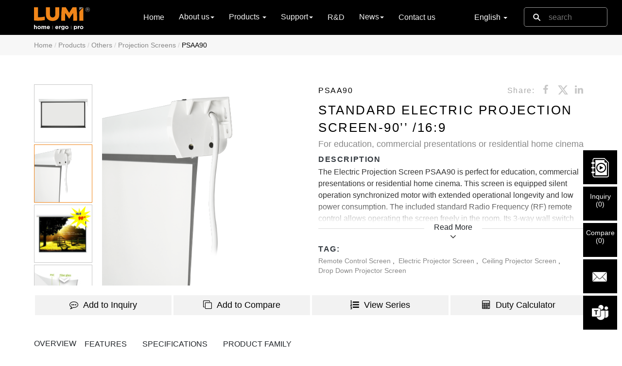

--- FILE ---
content_type: text/html; charset=utf-8
request_url: https://www.lumi.cn/en/lumi-pro/other-mounts/projection-screens/psaa90
body_size: 26840
content:

<!DOCTYPE HTML>
<html lang="zh-en">
<head>
    <!-- Start Google Tag Manager -->
    <script>
        (function (w, d, s, l, i) {
            w[l] = w[l] || []; w[l].push({
                'gtm.start':
                    new Date().getTime(), event: 'gtm.js'
            }); var f = d.getElementsByTagName(s)[0],
                j = d.createElement(s), dl = l != 'dataLayer' ? '&l=' + l : ''; j.async = true; j.src =
                    'https://www.googletagmanager.com/gtm.js?id=' + i + dl; f.parentNode.insertBefore(j, f);
        })(window, document, 'script', 'dataLayer', 'GTM-NGCH6MC');
    </script>
    <!-- End Google Tag Manager -->
    <meta charset="utf-8" content="no-code">
    <meta name="theme-color" content="#FFFFFF" />
    <meta http-equiv="Content-Type" content="text/html" />
    <meta http-equiv="x-ua-compatible" content="ie=edge">
    <meta name="viewport" content="width=device-width, initial-scale=1.0, maximum-scale=5.0, minimum-scale=1.0, viewport-fit=cover">
    <title>Standard Electric Projection Screen-90&#x2019;&#x2019; /16:9 Supplier and Manufacturer- LUMI</title>
    
    <meta name="description" content="The Electric Projection Screen PSAA90 is perfect for education, commercial presentations or residential home cinema. This screen is equipped silent operation synchronized motor with extended operational longevity and low power consumption. The inclu..." />
    <meta property="og:title" content="Standard Electric Projection Screen-90&#x2019;&#x2019; /16:9 Supplier and Manufacturer- LUMI" />
    <meta property="og:type" content="product" />
    <meta property="og:url" content="www.lumi.cn" />
    <meta property="og:image" content="https://lumiproduct.oss-cn-hongkong.aliyuncs.com/2025/10/28/690076a801372a100911bf02.png?x-oss-process=image/resize,m_lfit,h_170,w_170" />
    <meta property="og:site_name" content="Brateck" />
    <meta name="language" content="en" />

    <link rel="canonical" href="">
    <link rel='icon' href="data:;base64,=" />
    <link href="https://hk-portal-web.oss-cn-hongkong.aliyuncs.com/prd/wwwroot/images/favicon.ico" rel="shortcut icon" />
    <link href="https://cdnjs.cloudflare.com/ajax/libs/twitter-bootstrap/3.3.6/css/bootstrap.min.css" rel="stylesheet">
    <link href="https://cdnjs.cloudflare.com/ajax/libs/font-awesome/4.7.0/css/font-awesome.min.css" rel="stylesheet">
    <link href="https://fonts.googleapis.com/icon?family=Material+Icons" rel="stylesheet">
    <script src="https://cdnjs.cloudflare.com/ajax/libs/jquery/1.12.4/jquery.min.js"></script>
    <script async src="https://cdnjs.cloudflare.com/ajax/libs/jquery-cookie/1.4.0/jquery.cookie.min.js"></script>
    <script src="https://cdnjs.cloudflare.com/ajax/libs/twitter-bootstrap/3.3.6/js/bootstrap.min.js"></script>

    <!--引用文件(注意：发版时注意是否是压缩版)-->
    <script src="https://hk-portal-web.oss-cn-hongkong.aliyuncs.com/prd/wwwroot/js/common.min.js" type="text/javascript"></script>
    
    <script>
        var readMore = 'Read More';
        var readLess = 'Read Less';
        var showMore = 'Show More';
        var showLess = 'Show Less';
    </script>
    <script src="https://hk-portal-web.oss-cn-hongkong.aliyuncs.com/prd/wwwroot/js/comparebox.js?v=201870622" type="text/javascript"></script>
    <script src="https://hk-portal-web.oss-cn-hongkong.aliyuncs.com/prd/wwwroot/js/productdetail.js?v=20181229" type="text/javascript"></script>
    <!--引用文件(注意：发版时注意是否是压缩版)-->
    <script src="https://hk-portal-web.oss-cn-hongkong.aliyuncs.com/prd/wwwroot/js/category.min.js?v=20170622" type="text/javascript"></script>
    <!--幻灯片插件-->
    <link href="https://hk-portal-web.oss-cn-hongkong.aliyuncs.com/prd/wwwroot/js/vendors/sliderPro/slider-pro.css" type="text/css" rel="stylesheet" />
    <link href="https://hk-portal-web.oss-cn-hongkong.aliyuncs.com/prd/wwwroot/js/vendors/sliderPro/examples.css" type="text/css" rel="stylesheet" />
    <script src="https://cdnjs.cloudflare.com/ajax/libs/slider-pro/1.4.0/js/jquery.sliderPro.min.js" type="text/javascript"></script>
    <script type="text/javascript">
        $(function () {
            $('#example5').sliderPro({
                width: 640,
                height: 640,
                responsive: true,
                autoplay: true,
                centerImage: true,
                reachVideoAction: 'playVideo',
                leaveVideoAction: 'pauseVideo',
                arrows: true,
                buttons: false,
                fadeArrows: true,
                thumbnailArrows: true,
                thumbnailsPosition: 'left',
                thumbnailWidth: 120,
                thumbnailHeight: 120,
                thumbnailPointer: true,
                fadeThumbnailArrows: false,
                breakpoints: {
                    800: {
                        thumbnailsPosition: 'bottom',
                        thumbnailWidth: 80,
                        thumbnailHeight: 80
                    },
                    500: {
                        thumbnailsPosition: 'bottom',
                        thumbnailWidth: 60,
                        thumbnailHeight: 60
                    }
                }
            });
        });</script>
    <!--//幻灯片插件-->
    <!--OWL Carousel轮播-->
    <link href="https://hk-portal-web.oss-cn-hongkong.aliyuncs.com/prd/wwwroot/js/vendors/owlcarousel/owl.carousel.min.css" rel="stylesheet">
    <link href="https://hk-portal-web.oss-cn-hongkong.aliyuncs.com/prd/wwwroot/js/vendors/owlcarousel/owl.theme.default.min.css" rel="stylesheet">
    <script type="text/javascript" src="https://hk-portal-web.oss-cn-hongkong.aliyuncs.com/prd/wwwroot/js/vendors/owlcarousel/owl.carousel.min.js"></script>
    <style>
        .owl-theme .owl-nav [class*=owl-]:hover {
            background: rgba(240,240,240,.5);
        }
    </style>
    <!--OWL Carousel轮播-->
    <!--description阅读更多-->
    <script src="https://hk-portal-web.oss-cn-hongkong.aliyuncs.com/prd/wwwroot/js/vendors/productdetail/description/readmore.min.js"></script>
    <!-- Features展开更多 -->
    <script src="https://hk-portal-web.oss-cn-hongkong.aliyuncs.com/prd/wwwroot/js/vendors/productdetail/features/readmore.js" type="text/javascript"></script>
    <!-- SPECIFICATION展开更多 -->
    <script src="https://hk-portal-web.oss-cn-hongkong.aliyuncs.com/prd/wwwroot/js/vendors/productdetail/specification/readmore.js" type="text/javascript"></script>
    <!-- WHAT'S SUPPORTED展开更多 -->
    <script src="https://hk-portal-web.oss-cn-hongkong.aliyuncs.com/prd/wwwroot/js/vendors/productdetail/support/readmore.js" type="text/javascript"></script>
    <!--360产品旋转-->
    <link href="https://hk-portal-web.oss-cn-hongkong.aliyuncs.com/prd/wwwroot/css/vendors/threesixty.css" rel="stylesheet">
    <script type="text/javascript" src="https://hk-portal-web.oss-cn-hongkong.aliyuncs.com/prd/wwwroot/js/vendors/threesixty.min.js"></script>
    <script type="text/javascript">
    window.onload = init;
    function getUrlParam(name) {
        var reg = new RegExp("(^|&)" + name + "=([^&]*)(&|$)"); //构造一个含有目标参数的正则表达式对象
        var r = window.location.search.substr(1).match(reg);  //匹配目标参数
        if (r != null) return unescape(r[2]); return null; //返回参数值
    }
    var product;
    function init() {
        var p = 'PSAA90'; //'LDT20-C024P';   // (getUrlParam('itemno'));
        //$('title').html('360 product show ,item no:' + p);
        var imgpath = 'https://imgs.lumi.cn/3dproduct/' + p + '/';
        //var imgpath = '/images/360product/';//图片的路径
        product1 = $('.product1').ThreeSixty({
            totalFrames: 37,//图片的总数
            endFrame: 37,
            currentFrame: 1,//初始化时显示的第几个元素
            imgList: '.threesixty_images',
            progress: '.circle',
            imagePath: imgpath,
            filePrefix: '',
            ext: '.jpg',
            height: 478,
            width: 850,
            navigation: true,
            disableSpin: false
        });

    }

    $(function () {
        $(".mask").bind("DOMNodeInserted", function (e) {
            $('.circle').each(function (index, el) {
                var num = $(this).find('span').text().replace('%', '') * 3.6;
                if (num <= 180) {
                    $(this).find('.right').css('transform', "rotate(" + num + "deg)");
                } else {
                    $(this).find('.right').css('transform', "rotate(180deg)");
                    $(this).find('.left').css('transform', "rotate(" + (num - 180) + "deg)");
                };
            });
        });
    });

    $(function () {
        $(".draggable").mousedown(function () {
            $(".dragtips").css('opacity', '0');
        });
    });

    function isHasImg(src) {
        var img = new Image();
        img.src = src;
        img.onload = function () {
            if (img.width > 0 || img.height > 0) {
                console.log("存在")
            }
            else {
                hide360();
            }
        }
        img.onerror = function () {
            hide360();
        }
    }

    function hide360() {
        $('#view').hide();//.css('display', 'none');
        $('#360li').css('display', 'none');
        $('.sp-thumbnail.circlr-modal').parents().find('.sp-thumbnails').find('.sp-thumbnail-container').eq(1).remove();
    }

        $(function () {
            if ('' != null && '' != "") {
                console.log("存在");
            } else {
                var p = 'PSAA90'; //'LDT20-C024P';   // (getUrlParam('itemno'));
                var imgpath = 'https://imgs.lumi.cn/3dproduct/' + p + '/2.jpg';
                isHasImg(imgpath);
            }

    });

    $(function() {
        $('.sp-thumbnail.circlr-modal').on('click', function () {
            $('.modal-content ul li:nth-child(2)').addClass('active').siblings().removeClass('active');
            $('.tab-pane:nth-child(2)').addClass('active').siblings().removeClass('active');
            if ('' != null && '' != "") {
                if ($('#myDiv:has(iframe)').length) {
                    // div中有iframe
                    console.log('Div contains an iframe.');
                } else {
                    $('.product_3d_loading').css('display', 'block');           
                    // 创建iframe元素
                    var iframe = $('<iframe>', {
                        src: '', // 指定iframe的src属性
                        width: '100%', // 指定iframe的宽度
                        height: '550px', // 指定iframe的高度
                        frameborder: 0 // 移除边框
                    });
                    $('#myDiv').append(iframe); // 将iframe添加到id为myDiv的div中
                    setTimeout(function () {
                        $('.product_3d_loading').css('display', 'none');
                    }, 7000);
                }

            }
        });
        $('#360li').on('click', function () {
            if ('' != null && '' != "") {
                if ($('#myDiv:has(iframe)').length) {
                    // div中有iframe
                    console.log('Div contains an iframe.');
                } else {
                    $('.product_3d_loading').css('display', 'block'); 
                    // 创建iframe元素
                    var iframe = $('<iframe>', {
                        src: '', // 指定iframe的src属性
                        width: '100%', // 指定iframe的宽度
                        height: '550px', // 指定iframe的高度
                        frameborder: 0 // 移除边框
                    });
                    $('#myDiv').append(iframe); // 将iframe添加到id为myDiv的div中
                    setTimeout(function () {
                        $('.product_3d_loading').css('display', 'none');
                    }, 7000);
                }

            }
        });

        $('.sp-thumbnail.image-modal').on('click', function () {
            $('.modal-content ul li:nth-child(1)').addClass('active').siblings().removeClass('active');
            $('.tab-pane:nth-child(1)').addClass('active').siblings().removeClass('active');
        });

        $('.sp-thumbnail.video-modal').on('click', function () {
            $('.modal-content ul li:nth-child(3)').addClass('active').siblings().removeClass('active');
            $('.tab-pane:nth-child(3)').addClass('active').siblings().removeClass('active');
        });
        $('.sp-watch-video').on('click', function () {
            $('.modal-content ul li:nth-child(3)').addClass('active').siblings().removeClass('active');
            $('.tab-pane:nth-child(3)').addClass('active').siblings().removeClass('active');
        });

    });
        $(function () {
            $(".fa-facebook").click(function () {
                window.open('https://www.facebook.com/sharer/sharer.php?u=' + encodeURIComponent(location.href), 'facebook-share', 'width=640,height=320,top=400,left=600');
            });
            $(".fa-linkedin").click(function () {
                window.open('http://www.linkedin.com/shareArticle?mini=true&url=' + encodeURIComponent(location.href), 'linkedin-share', 'width=640,height=320,top=400,left=600');
            });
            $(".Twitter").click(function () {
                window.open('https://twitter.com/intent/tweet?url=' + encodeURIComponent(location.href), 'twitter-share', 'width=640,height=320,top=400,left=600');
            });
        })
    </script>
    <!--//360产品旋转-->

    <script>
        //保证description和tag之间有空隙
        $(function () {
            if ($('.product_group').hasClass('readmore-js-section')) {
                $('.product_group').next(".products_tag").removeClass('top10');
            } else {
                $('.product_group').next(".products_tag").addClass('top10');
            }
        })
    </script>

    <!--引用文件(注意：发版时注意是否是压缩版)-->
    <link href="https://hk-portal-web.oss-cn-hongkong.aliyuncs.com/prd/wwwroot/statics/scss/main.css" rel="stylesheet" type="text/css" />

    <!--引用选择国家下拉列表框插件-->
    <link href="https://hk-portal-web.oss-cn-hongkong.aliyuncs.com/prd/wwwroot/statics/country/css/select2.min.css" rel="stylesheet" />
    <script src="https://hk-portal-web.oss-cn-hongkong.aliyuncs.com/prd/wwwroot/statics/country/js/select2.min.js"></script>
    <script type="text/javascript">
        $(document).ready(function () {
            var $states = $(".js-source-states");
            var statesOptions = $states.html();
            $states.remove();

            $(".js-states").append(statesOptions);
        });
    </script>

    <script type="text/javascript" class="js-code-example-templating">
        function formatState (state) {
			if (!state.id) {
				return state.text;
			}

			var $state = $(
				'<span><img class="img-flag" /> <span></span></span>'
			);

			$state.find("span").text(state.text);
			$state.find("img").attr("src", state.imgUrl);

			return $state;
		};

		$(function(){
			$.ajax({
				type:"get",
				url:"https://hk-portal-web.oss-cn-hongkong.aliyuncs.com/prd/wwwroot/statics/country/js/CountrySource.json",
				dataType:"json",
				async:"false",
				success:function(data){
					var database = [];
					$.each(data.items,function(key,val){
						var nativeName = val.nativeName != null ? "(" + val.nativeName + ")" : "";
						var countries = {
							id:key,
							title:val.code3 + ',' + val.code2 + "," +  val.name + nativeName,
							text:val.name + nativeName,
							imgUrl:'data:image/webp;base64,' + val.flag
						}
						database.push(countries);
					});

					$(".js-example-templating").select2({
						data:database,
						templateResult:formatState
					})
				}
			});
		})
    </script>
    <!--Start AMP -->
    <!--//AMP 脚本-->


</head>
<body data-spy="scroll" data-target="#navbar-parameters" data-offset="50">
    <!-- Google Tag Manager (noscript) -->
    <noscript>
        <iframe src="https://www.googletagmanager.com/ns.html?id=GTM-NGCH6MC" height="0" width="0" style="display:none;visibility:hidden"></iframe>
    </noscript>
    <!-- End Google Tag Manager (noscript) -->
    <input type="hidden" id="hdnApiHost" value="http://localhost:7000" />
    <!--Start 导航 -->
    <nav class="navbar navbar-inverse navbar-fixed">
        <div class="container">
            <div class="navbar-header">
                <!-- Logo -->
                <a href="/en/"><img src="https://hk-portal-web.oss-cn-hongkong.aliyuncs.com/prd/wwwroot/images/logo.svg" /></a>
                <!-- 搜索框手机端 -->
                <div class="search-xs hidden-sm hidden-md hidden-lg">
                    <form action="/en/search" method="get" id="searchFormXs">
                        <div class="search-btn-xs">
                            <button class="btnSearchTop" type="submit"></button>
                            <input class="keyword-xs" type="text" placeholder="search" name="keyword" autocomplete="off" />
                        </div>
                        <div id="finddropdown"></div>
                    </form>
                </div>
                <!-- 搜索框手机端 -->
                <!--菜单按钮手机端-->
                <button type="button" class="navbar-toggle collapsed" data-toggle="collapse" data-target="#bs-example-navbar-collapse-1" aria-expanded="false">
                    <span class="sr-only">Toggle navigation</span>
                    <span class="icon-bar"></span>
                    <span class="icon-bar"></span>
                    <span class="icon-bar"></span>
                </button>
                <!--菜单按钮手机端-->
                <!-- 选择语言框手机端 -->
                <div class="language-box language-box-xs hidden-lg hidden-md hidden-sm">
                    <ul>
                        <li class="dropdown f_dropdown_natural">
                            <a class="dropdown-toggle sljf_father" data-toggle="dropdown" role="button" aria-haspopup="true" aria-expanded="false">
                                English
                                <span class="caret"></span>
                            </a>
                            <ul class="dropdown-menu sljf_son">
                                        <li>
                                            <a href="/en/lumi-pro/other-mounts/projection-screens/psaa90">
                                                <img src="https://hk-portal-web.oss-cn-hongkong.aliyuncs.com/Doc/3a03e8a0c64b4a4bd8944110fe9c604e.png" />
                                                <span>English</span>
                                            </a>
                                        </li>
                                        <li>
                                            <a href="/ru/lumi-pro/other-mounts/projection-screens/psaa90">
                                                <img src="https://hk-portal-web.oss-cn-hongkong.aliyuncs.com/Doc/3a03e8a0a9ad70d8929de17546a12e8e.png" />
                                                <span>&#x440;&#x443;&#x441;&#x441;&#x43A;&#x438;&#x439;</span>
                                            </a>
                                        </li>
                                        <li>
                                            <a href="/es/lumi-pro/other-mounts/projection-screens/psaa90">
                                                <img src="https://hk-portal-web.oss-cn-hongkong.aliyuncs.com/Doc/3a03e8a088aa434a5b8df1605080e404.png" />
                                                <span>Espa&#xF1;ol</span>
                                            </a>
                                        </li>
                                        <li>
                                            <a href="/ja/lumi-pro/other-mounts/projection-screens/psaa90">
                                                <img src="https://hk-portal-web.oss-cn-hongkong.aliyuncs.com/Doc/3a03e8a05b3d349e138e4b0f1ae9f070.png" />
                                                <span>&#x65E5;&#x672C;&#x8A9E;</span>
                                            </a>
                                        </li>
                            </ul>
                        </li>
                    </ul>
                </div>
                <!-- /选择语言框手机端 -->
            </div>
            <!-- 下拉菜单 -->
            <div class="collapse navbar-collapse" id="bs-example-navbar-collapse-1">
                <ul class="nav navbar-nav">
                    <li>
                        <a href="/en/">Home<span class="sr-only"></span></a>
                    </li>
                    <li class="dropdown f_dropdown_natural">
                        <a class="dropdown-toggle sljf_father" data-toggle="dropdown" role="button" aria-haspopup="true" aria-expanded="false">About us<span class="caret"></span></a>
                        <ul class="dropdown-menu sljf_son">
                            <li><a href="/en/overview">Overview</a></li>
                            <li><a href="/en/history">History</a></li>
                            <li><a href="/en/factorytour">Factory Tour</a></li>
                            <li><a href="/en/qc">Quality Control</a></li>
                            <li><a href="/en/culture">Lumi Culture</a></li>
                        </ul>
                    </li>

                    <li class="dropdown">
                        <a class="dropdown-toggle sljf_father" data-toggle="dropdown" role="button" aria-haspopup="true" aria-expanded="false">
                            Products
                            <span class="caret"></span>
                        </a>
                        <div class="dropdown-menu f_productmenu sljf_son no-padding">
                            <div class="container">
                                <div class="row f_smallmenu hidden-xs">
                                    <div class="col-sm-1-5 col-md-1-5 col-lg-1-5">
                                        <div class="f_productMenuName">
                                            <a href="/en/fullproductdirectory/lumi-ergo"><h3>LUMI Ergo</h3></a>
                                            <small>Home Office & Office Solution</small>
                                        </div>
                                        <ul class="list-unstyled equal-height-list">
                                                <li class="f_productMenuTitle">
                                                    <a href="/en/lumi-ergo/monitor-arms">
                                                        Monitor Arms
                                                    </a>
                                                    <ul class="dropdown-submenu list-unstyled">
                                                            <li>
                                                                <a href="/en/lumi-ergo/monitor-arms/counterbalance-monitor-mount">Gas Spring Monitor Arms</a>
                                                            </li>
                                                            <li>
                                                                <a href="/en/lumi-ergo/monitor-arms/spring-assisted-monitor-arm">Mechanical Spring Monitor Arms</a>
                                                            </li>
                                                            <li>
                                                                <a href="/en/lumi-ergo/monitor-arms/articulating-monitor-arm">Articulating Monitor Arms</a>
                                                            </li>
                                                            <li>
                                                                <a href="/en/lumi-ergo/monitor-arms/pro-gaming-monitor-arm">Pro Gaming Monitor Arms</a>
                                                            </li>
                                                            <li>
                                                                <a href="/en/lumi-ergo/monitor-arms/monitor-arm">Other Monitor Arms</a>
                                                            </li>
                                                            <li>
                                                                <a href="/en/lumi-ergo/monitor-arms/monitor-accessories">Adaptors &amp; Components</a>
                                                            </li>
                                                    </ul>
                                                </li>
                                                <li class="f_productMenuTitle">
                                                    <a href="/en/lumi-ergo/standing-desks">
                                                        Standing Desks
                                                    </a>
                                                    <ul class="dropdown-submenu list-unstyled">
                                                            <li>
                                                                <a href="/en/lumi-ergo/standing-desks/sit-stand-desk">Electric/Manual Sit-Stand Desks &amp; Tabletops</a>
                                                            </li>
                                                            <li>
                                                                <a href="/en/lumi-ergo/standing-desks/gas-lift-sit-stand-desk">Gas-Lift Sit-Stand Desks</a>
                                                            </li>
                                                            <li>
                                                                <a href="/en/lumi-ergo/standing-desks/desk-converter">Desk Converters</a>
                                                            </li>
                                                            <li>
                                                                <a href="/en/lumi-ergo/standing-desks/mobile-workstation">Freestanding/Mobile Workstations</a>
                                                            </li>
                                                    </ul>
                                                </li>
                                                <li class="f_productMenuTitle">
                                                    <a href="/en/lumi-ergo/monitor-laptop-risers">
                                                        Risers &amp; Stands
                                                    </a>
                                                    <ul class="dropdown-submenu list-unstyled">
                                                            <li>
                                                                <a href="/en/lumi-ergo/monitor-laptop-risers/monitor-riser">Monitor Risers</a>
                                                            </li>
                                                            <li>
                                                                <a href="/en/lumi-ergo/monitor-laptop-risers/laptop-risers-stands">Laptop Risers &amp; Stands</a>
                                                            </li>
                                                    </ul>
                                                </li>
                                                <li class="f_productMenuTitle">
                                                    <a href="/en/lumi-ergo/kids-adjustable-desk">
                                                        Kids Adjustable Desks/Chairs
                                                    </a>
                                                    <ul class="dropdown-submenu list-unstyled">
                                                            <li>
                                                                <a href="/en/lumi-ergo/kids-adjustable-desk/kids-desk-chair-set">Kids Adjustable Desk/Chair</a>
                                                            </li>
                                                    </ul>
                                                </li>
                                                <li class="f_productMenuTitle">
                                                    <a href="/en/lumi-ergo/office-accessories">
                                                        Others
                                                    </a>
                                                    <ul class="dropdown-submenu list-unstyled">
                                                            <li>
                                                                <a href="/en/lumi-ergo/office-accessories/cpu-mount">CPU Mounts</a>
                                                            </li>
                                                            <li>
                                                                <a href="/en/lumi-ergo/office-accessories/keyboard-tray-and-keyboard-riser">Keyboard Tray/Work Riser</a>
                                                            </li>
                                                            <li>
                                                                <a href="/en/lumi-ergo/office-accessories/foot-rest">Foot Rests/Mats</a>
                                                            </li>
                                                            <li>
                                                                <a href="/en/lumi-ergo/office-accessories/partitions-dividers">Partitions &amp; Whiteboards</a>
                                                            </li>
                                                            <li>
                                                                <a href="/en/lumi-ergo/office-accessories/chairs---stools">Office Chair &amp; Stool</a>
                                                            </li>
                                                            <li>
                                                                <a href="/en/lumi-ergo/office-accessories/desk-organizers">Desk Organizers</a>
                                                            </li>
                                                            <li>
                                                                <a href="/en/lumi-ergo/office-accessories/cable-management">Cable Management</a>
                                                            </li>
                                                    </ul>
                                                </li>
                                        </ul>
                                    </div>

                                    <div class="col-sm-1-5 col-md-1-5 col-lg-1-5">
                                        <div class="f_productMenuName">
                                            <a href="/en/fullproductdirectory/lumi-home"><h3>LUMI Home</h3></a>
                                            <small>Residential Mounting Solution</small>
                                        </div>
                                        <ul class="list-unstyled equal-height-list">
                                                    <li class="f_productMenuTitle">
                                                        <a href="/en/lumi-home/tv-mounts">
                                                            TV Mounts
                                                        </a>
                                                        <ul class="dropdown-submenu list-unstyled">
                                                                <li>
                                                                    <a href="/en/lumi-home/tv-mounts/fixed-tilt-tv-wall-mount">Fixed &amp; Tilt TV Wall Mounts</a>
                                                                </li>
                                                                <li>
                                                                    <a href="/en/lumi-home/tv-mounts/full-motion-tv-wall-mount">Full-Motion TV Wall Mounts</a>
                                                                </li>
                                                                <li>
                                                                    <a href="/en/lumi-home/tv-mounts/motorized-tv-mount">Motorized TV Mount</a>
                                                                </li>
                                                                <li>
                                                                    <a href="/en/lumi-home/tv-mounts/other-tv-mount">Other TV Mount</a>
                                                                </li>
                                                                <li>
                                                                    <a href="/en/lumi-home/tv-mounts/tv-mount-adaptors-components">Adaptors &amp; Components</a>
                                                                </li>
                                                        </ul>
                                                    </li>
                                                    <li class="f_productMenuTitle">
                                                        <a href="/en/lumi-home/tv-stands-media-console">
                                                            TV Stands &amp; Media Consoles
                                                        </a>
                                                        <ul class="dropdown-submenu list-unstyled">
                                                                <li>
                                                                    <a href="/en/lumi-home/tv-stands-media-console/tv-stand">TV Stand &amp; Media Console</a>
                                                                </li>
                                                                <li>
                                                                    <a href="/en/lumi-home/tv-stands-media-console/studio-tv-stand">Studio TV Floor/Tabletop Stand</a>
                                                                </li>
                                                        </ul>
                                                    </li>
                                                    <li class="f_productMenuTitle">
                                                        <a href="/en/lumi-home/speaker-mounts">
                                                            Speaker Mounts
                                                        </a>
                                                        <ul class="dropdown-submenu list-unstyled">
                                                                <li>
                                                                    <a href="/en/lumi-home/speaker-mounts/soundbar-bracket">Soundbar Shelves &amp; Brackets</a>
                                                                </li>
                                                                <li>
                                                                    <a href="/en/lumi-home/speaker-mounts/speaker-mount-and-stand">Speaker Mounts &amp; Stands</a>
                                                                </li>
                                                        </ul>
                                                    </li>
                                                    <li class="f_productMenuTitle">
                                                        <a href="/en/lumi-home/gaming">
                                                            Gaming &amp; Studio
                                                        </a>
                                                        <ul class="dropdown-submenu list-unstyled">
                                                                <li>
                                                                    <a href="/en/lumi-home/gaming/racing-simulator-cockpit">Racing Simulator Cockpit</a>
                                                                </li>
                                                                <li>
                                                                    <a href="/en/lumi-home/gaming/gaming-desk">Gaming Desk &amp; Chair</a>
                                                                </li>
                                                                <li>
                                                                    <a href="/en/lumi-home/gaming/studio-mounts">Studio Setup Equipment</a>
                                                                </li>
                                                                <li>
                                                                    <a href="/en/lumi-home/gaming/headphone-stand---holder">Accessories</a>
                                                                </li>
                                                        </ul>
                                                    </li>
                                                    <li class="f_productMenuTitle">
                                                        <a href="/en/lumi-home/other-mounts-stands">
                                                            Others
                                                        </a>
                                                        <ul class="dropdown-submenu list-unstyled">
                                                                <li>
                                                                    <a href="/en/lumi-home/other-mounts-stands/av-component-shelf">AV Components/Media Player Mounts</a>
                                                                </li>
                                                                <li>
                                                                    <a href="/en/lumi-home/other-mounts-stands/tablet-mounts-stands">Mobile &amp; Tablet Device Holders</a>
                                                                </li>
                                                                <li>
                                                                    <a href="/en/lumi-home/other-mounts-stands/appliance-mount-and-holder">Appliance Mounts &amp; Holders</a>
                                                                </li>
                                                                <li>
                                                                    <a href="/en/lumi-home/other-mounts-stands/cabinets-racks">Cabinets &amp; Racks</a>
                                                                </li>
                                                                <li>
                                                                    <a href="/en/lumi-home/other-mounts-stands/screen-cleaner">Screen Cleaners</a>
                                                                </li>
                                                                <li>
                                                                    <a href="/en/lumi-home/other-mounts-stands/indoor-garden">Indoor Gardening<span class="dropdown-submenu-new">New</span></a>
                                                                </li>
                                                        </ul>
                                                    </li>
                                        </ul>
                                    </div>

                                    <div class="col-sm-1-5 col-md-1-5 col-lg-1-5">
                                        <div class="f_productMenuName">
                                            <a href="/en/fullproductdirectory/lumi-pro"><h3>LUMI Pro</h3></a>
                                            <small>Prosumer Mounting Solution</small>
                                        </div>
                                        <ul class="list-unstyled equal-height-list">
                                                <li class="f_productMenuTitle">
                                                    <a href="/en/lumi-pro/digital-signage-display-mount">
                                                        Digital Signage Mounts
                                                    </a>
                                                    <ul class="dropdown-submenu list-unstyled">
                                                            <li>
                                                                <a href="/en/lumi-pro/digital-signage-display-mount/menuboard-mount">Menu Board Mounts</a>
                                                            </li>
                                                            <li>
                                                                <a href="/en/lumi-pro/digital-signage-display-mount/video-wall-mount">Video Wall Mounts &amp; Stands</a>
                                                            </li>
                                                            <li>
                                                                <a href="/en/lumi-pro/digital-signage-display-mount/interactive-display-mount">Interactive Display Mounts &amp; Stands</a>
                                                            </li>
                                                    </ul>
                                                </li>
                                                <li class="f_productMenuTitle">
                                                    <a href="/en/lumi-pro/tv-cart">
                                                        TV Carts &amp; Stands
                                                    </a>
                                                    <ul class="dropdown-submenu list-unstyled">
                                                            <li>
                                                                <a href="/en/lumi-pro/tv-cart/tv-cart-stand">TV Carts &amp; Stands</a>
                                                            </li>
                                                    </ul>
                                                </li>
                                                <li class="f_productMenuTitle">
                                                    <a href="/en/lumi-pro/prosumer-tv-mounts">
                                                        Prosumer TV Mounts
                                                    </a>
                                                    <ul class="dropdown-submenu list-unstyled">
                                                            <li>
                                                                <a href="/en/lumi-pro/prosumer-tv-mounts/anti-theft-tv-mount">Anti-theft TV Mounts</a>
                                                            </li>
                                                            <li>
                                                                <a href="/en/lumi-pro/prosumer-tv-mounts/recreational-vehicle-tv-mount">Recreational Vehicle TV Mounts</a>
                                                            </li>
                                                            <li>
                                                                <a href="/en/lumi-pro/prosumer-tv-mounts/tv-ceiling-mount">TV Ceiling Mounts</a>
                                                            </li>
                                                            <li>
                                                                <a href="/en/lumi-pro/prosumer-tv-mounts/more-mounts">More Mounts</a>
                                                            </li>
                                                    </ul>
                                                </li>
                                                <li class="f_productMenuTitle">
                                                    <a href="/en/lumi-pro/other-mounts">
                                                        Others
                                                    </a>
                                                    <ul class="dropdown-submenu list-unstyled">
                                                            <li>
                                                                <a href="/en/lumi-pro/other-mounts/projector-mount">Projector Mounts &amp; Stands</a>
                                                            </li>
                                                            <li>
                                                                <a href="/en/lumi-pro/other-mounts/anti-theft-tablet-mount-kiosk">Anti-Theft Tablet Mounts/Kiosks</a>
                                                            </li>
                                                            <li>
                                                                <a href="/en/lumi-pro/other-mounts/pos-mount">POS Mounts</a>
                                                            </li>
                                                            <li>
                                                                <a href="/en/lumi-pro/other-mounts/ev-charging-stands">EV Charging Stands</a>
                                                            </li>
                                                            <li>
                                                                <a href="/en/lumi-pro/other-mounts/projection-screens">Projection Screens</a>
                                                            </li>
                                                    </ul>
                                                </li>
                                        </ul>
                                    </div>

                                    <div class="col-sm-1-5 col-md-1-5 col-lg-1-5">
                                        <!--Areswing入口-->
                                        <div class="f_productMenuName">
                                            <h3>LUMI Game</h3>
                                        </div>
                                        <ul class="list-unstyled equal-height-list">

                                            <li class="f_productMenuTitle">
                                                <a href="https://www.lumigame.cn/en">
                                                    Gaming Peripherals and Accessories
                                                </a>
                                                <ul class="dropdown-submenu list-unstyled">
                                                    <li>
                                                        <a href="https://www.lumigame.cn/en/racing-simulators">Sim Racing Cockpits</a>
                                                    </li>
                                                    <li>
                                                        <a href="https://www.lumigame.cn/en/gaming-gears/gaming-monitor-arms">Gaming Monitor Arms</a>
                                                    </li>
                                                    <li>
                                                        <a href="https://www.lumigame.cn/en/streaming-gears">Studio Setup Equipment</a>
                                                    </li>
                                                    <li>
                                                        <a href="https://www.lumigame.cn/en/gaming-organization---storage">Gaming Furniture & Accessories</a>
                                                    </li>
                                                </ul>
                                            </li>

                                        </ul>
                                        <div class="f_productMenuName">
                                            <h3>LUMI New Category</h3>
                                            <small>Keep Pace with Market Trends</small>
                                        </div>
                                        <ul class="list-unstyled equal-height-list">
                                                <li class="f_productMenuTitle">
                                                    <a href="/en/organization-solutions/organizers">
                                                        Trending Products
                                                    </a>
                                                    <ul class="dropdown-submenu list-unstyled">
                                                            <li>
                                                                <a href="/en/organization-solutions/organizers/bike-racks-stands">Bike Mounts &amp; Hitch Bike Racks<span class="dropdown-submenu-new">New</span></a>
                                                            </li>
                                                            <li>
                                                                <a href="/en/organization-solutions/organizers/indoor-gardening">Indoor Gardening<span class="dropdown-submenu-new">New</span></a>
                                                            </li>
                                                            <li>
                                                                <a href="/en/organization-solutions/organizers/medical-mounting-olutions">Medical Mounting Solutions<span class="dropdown-submenu-new">New</span></a>
                                                            </li>
                                                            <li>
                                                                <a href="/en/organization-solutions/organizers/garage-storage-solutions">Garage Storage Solutions<span class="dropdown-submenu-new">New</span></a>
                                                            </li>
                                                    </ul>
                                                </li>
                                        </ul>
                                        <!--Sollent入口-->

                                    </div>

                                    <!--下拉菜单右侧窗口图-->
                                    <div class="col-sm-1-5 col-md-1-5 col-lg-1-5">
                                        <div class="dropdown-window">
                                            <h3>What&#x27;s New</h3>
                                            <small>Speed to Market</small>
                                                <div class="dropdown-window-pic">
                                                    <a href="/en/new-arrivals">
                                                        <img src="https://hk-portal-web.oss-cn-hongkong.aliyuncs.com/Doc/3a0869ddd1f38f02b2f21b5c2854ed58.jpg?x-oss-process=image/resize,m_lfit,h_160,w_256" />
                                                    </a>
                                                </div>
                                                <div class="dropdown-window-pic">
                                                    <a href="/en/buying-guide">
                                                        <img src="https://hk-portal-web.oss-cn-hongkong.aliyuncs.com/Doc/3a0869de52f9028a77ca92d52da79a63.jpg?x-oss-process=image/resize,m_lfit,h_160,w_256" />
                                                    </a>
                                                </div>
                                                <div class="dropdown-window-pic">
                                                    <a href="/en/resources/e-catalogue">
                                                        <img src="https://hk-portal-web.oss-cn-hongkong.aliyuncs.com/Doc/3a05fa3050d4007d44fca8f6e5e26e1b.jpg?x-oss-process=image/resize,m_lfit,h_160,w_256" />
                                                    </a>
                                                </div>
                                            <h3 style="padding-top:20px;">Discover Our Full Portfolio</h3>
                                            <div class="row dropdown-window-logo">
                                                <div class="col-md-4 col-sm-4 dropdown-window-logo-menu">
                                                    <a href="https://www.lumivida.com/" target="_blank">
                                                        <img src="https://hk-portal-web.oss-cn-hongkong.aliyuncs.com/prd/wwwroot/images/logo/lumivida1.png" />
                                                        <img src="https://hk-portal-web.oss-cn-hongkong.aliyuncs.com/prd/wwwroot/images/logo/lumivida1-mouseover.png" />
                                                    </a>
                                                </div>
                                                <div class="col-md-4 col-sm-4 dropdown-window-logo-menu">
                                                    <a href="https://www.lumisourcing.com/en/" target="_blank">
                                                        <img src="https://hk-portal-web.oss-cn-hongkong.aliyuncs.com/prd/wwwroot/images/logo/lumisourcing1.png" />
                                                        <img src="https://hk-portal-web.oss-cn-hongkong.aliyuncs.com/prd/wwwroot/images/logo/lumisourcing1-mouseover.png" />
                                                    </a>
                                                </div>
                                                <div class="col-md-4 col-sm-4 dropdown-window-logo-menu">
                                                    <a href="http://lumiaudio.cn/" target="_blank">
                                                        <img src="https://hk-portal-web.oss-cn-hongkong.aliyuncs.com/prd/wwwroot/images/logo/lumiaudio1.png" />
                                                        <img src="https://hk-portal-web.oss-cn-hongkong.aliyuncs.com/prd/wwwroot/images/logo/lumiaudio1-mouseover.png" />
                                                    </a>
                                                </div>
                                               
                                                
                                                
                                            </div>
                                        </div>
                                    </div>
                                </div>
                                <!--移动端-->
                                <div class="row f_smallmenu hidden-lg hidden-md hidden-sm">
                                    <div class="col-xs-12">
                                        <div class="row">
                                            <div class="col-xs-6">
                                                <div class="f_productMenuName">
                                                    <a href="/en/fullproductdirectory/lumi-ergo"><h3>LUMI Ergo</h3></a>
                                                    <small>Home Office & Office Solution</small>
                                                </div>
                                                <ul class="list-unstyled equal-height-list">
                                                        <li class="f_productMenuTitle">
                                                            <a href="/en/lumi-ergo/monitor-arms">
                                                                Monitor Arms
                                                            </a>
                                                            <ul class="dropdown-submenu list-unstyled">
                                                                    <li>
                                                                            <a href="/en/lumi-ergo/monitor-arms/monitor-accessories">Adaptors &amp; Components</a>
                                                                    </li>
                                                                    <li>
                                                                            <a href="/en/lumi-ergo/monitor-arms/monitor-arm">Other Monitor Arms</a>
                                                                    </li>
                                                                    <li>
                                                                            <a href="/en/lumi-ergo/monitor-arms/pro-gaming-monitor-arm">Pro Gaming Monitor Arms</a>
                                                                    </li>
                                                                    <li>
                                                                            <a href="/en/lumi-ergo/monitor-arms/articulating-monitor-arm">Articulating Monitor Arms</a>
                                                                    </li>
                                                                    <li>
                                                                            <a href="/en/lumi-ergo/monitor-arms/spring-assisted-monitor-arm">Mechanical Spring Monitor Arms</a>
                                                                    </li>
                                                                    <li>
                                                                            <a href="/en/lumi-ergo/monitor-arms/counterbalance-monitor-mount">Gas Spring Monitor Arms</a>
                                                                    </li>
                                                            </ul>
                                                        </li>
                                                        <li class="f_productMenuTitle">
                                                            <a href="/en/lumi-ergo/standing-desks">
                                                                Standing Desks
                                                            </a>
                                                            <ul class="dropdown-submenu list-unstyled">
                                                                    <li>
                                                                            <a href="/en/lumi-ergo/standing-desks/mobile-workstation">Freestanding/Mobile Workstations</a>
                                                                    </li>
                                                                    <li>
                                                                            <a href="/en/lumi-ergo/standing-desks/desk-converter">Desk Converters</a>
                                                                    </li>
                                                                    <li>
                                                                            <a href="/en/lumi-ergo/standing-desks/gas-lift-sit-stand-desk">Gas-Lift Sit-Stand Desks</a>
                                                                    </li>
                                                                    <li>
                                                                            <a href="/en/lumi-ergo/standing-desks/sit-stand-desk">Electric/Manual Sit-Stand Desks &amp; Tabletops</a>
                                                                    </li>
                                                            </ul>
                                                        </li>
                                                        <li class="f_productMenuTitle">
                                                            <a href="/en/lumi-ergo/monitor-laptop-risers">
                                                                Risers &amp; Stands
                                                            </a>
                                                            <ul class="dropdown-submenu list-unstyled">
                                                                    <li>
                                                                            <a href="https://www.lumivida.com/en/home-and-office/laptop-risers-and-stands" target="_blank">Laptop Risers &amp; Stands</a>
                                                                    </li>
                                                                    <li>
                                                                            <a href="/en/lumi-ergo/monitor-laptop-risers/monitor-riser">Monitor Risers</a>
                                                                    </li>
                                                            </ul>
                                                        </li>
                                                        <li class="f_productMenuTitle">
                                                            <a href="/en/lumi-ergo/kids-adjustable-desk">
                                                                Kids Adjustable Desks/Chairs
                                                            </a>
                                                            <ul class="dropdown-submenu list-unstyled">
                                                                    <li>
                                                                            <a href="/en/lumi-ergo/kids-adjustable-desk/kids-desk-chair-set">Kids Adjustable Desk/Chair</a>
                                                                    </li>
                                                            </ul>
                                                        </li>
                                                        <li class="f_productMenuTitle">
                                                            <a href="/en/lumi-ergo/office-accessories">
                                                                Others
                                                            </a>
                                                            <ul class="dropdown-submenu list-unstyled">
                                                                    <li>
                                                                            <a href="/en/lumi-ergo/office-accessories/cable-management">Cable Management</a>
                                                                    </li>
                                                                    <li>
                                                                            <a href="/en/lumi-ergo/office-accessories/desk-organizers">Desk Organizers</a>
                                                                    </li>
                                                                    <li>
                                                                            <a href="/en/lumi-ergo/office-accessories/chairs---stools">Office Chair &amp; Stool</a>
                                                                    </li>
                                                                    <li>
                                                                            <a href="https://www.lumivida.com/en/home-and-office/partitions-and-dividers" target="_blank">Partitions &amp; Whiteboards</a>
                                                                    </li>
                                                                    <li>
                                                                            <a href="/en/lumi-ergo/office-accessories/foot-rest">Foot Rests/Mats</a>
                                                                    </li>
                                                                    <li>
                                                                            <a href="/en/lumi-ergo/office-accessories/keyboard-tray-and-keyboard-riser">Keyboard Tray/Work Riser</a>
                                                                    </li>
                                                                    <li>
                                                                            <a href="/en/lumi-ergo/office-accessories/cpu-mount">CPU Mounts</a>
                                                                    </li>
                                                            </ul>
                                                        </li>
                                                </ul>
                                            </div>
                                            <div class="col-xs-6">
                                                <div class="f_productMenuName">
                                                    <a href="/en/fullproductdirectory/lumi-home"><h3>LUMI Home</h3></a>
                                                    <small>Residential Mounting Solution</small>
                                                </div>
                                                <ul class="list-unstyled equal-height-list">
                                                        <li class="f_productMenuTitle">
                                                            <a href="/en/lumi-home/tv-mounts">
                                                                TV Mounts
                                                            </a>
                                                            <ul class="dropdown-submenu list-unstyled">
                                                                    <li>
                                                                            <a href="/en/lumi-home/tv-mounts/tv-mount-adaptors-components">Adaptors &amp; Components</a>
                                                                    </li>
                                                                    <li>
                                                                            <a href="/en/lumi-home/tv-mounts/other-tv-mount">Other TV Mount</a>
                                                                    </li>
                                                                    <li>
                                                                            <a href="/en/lumi-home/tv-mounts/motorized-tv-mount">Motorized TV Mount</a>
                                                                    </li>
                                                                    <li>
                                                                            <a href="/en/lumi-home/tv-mounts/full-motion-tv-wall-mount">Full-Motion TV Wall Mounts</a>
                                                                    </li>
                                                                    <li>
                                                                            <a href="/en/lumi-home/tv-mounts/fixed-tilt-tv-wall-mount">Fixed &amp; Tilt TV Wall Mounts</a>
                                                                    </li>
                                                            </ul>
                                                        </li>
                                                        <li class="f_productMenuTitle">
                                                            <a href="/en/lumi-home/tv-stands-media-console">
                                                                TV Stands &amp; Media Consoles
                                                            </a>
                                                            <ul class="dropdown-submenu list-unstyled">
                                                                    <li>
                                                                            <a href="/en/lumi-home/tv-stands-media-console/studio-tv-stand">Studio TV Floor/Tabletop Stand</a>
                                                                    </li>
                                                                    <li>
                                                                            <a href="/en/lumi-home/tv-stands-media-console/tv-stand">TV Stand &amp; Media Console</a>
                                                                    </li>
                                                            </ul>
                                                        </li>
                                                        <li class="f_productMenuTitle">
                                                            <a href="/en/lumi-home/speaker-mounts">
                                                                Speaker Mounts
                                                            </a>
                                                            <ul class="dropdown-submenu list-unstyled">
                                                                    <li>
                                                                            <a href="/en/lumi-home/speaker-mounts/speaker-mount-and-stand">Speaker Mounts &amp; Stands</a>
                                                                    </li>
                                                                    <li>
                                                                            <a href="/en/lumi-home/speaker-mounts/soundbar-bracket">Soundbar Shelves &amp; Brackets</a>
                                                                    </li>
                                                            </ul>
                                                        </li>
                                                        <li class="f_productMenuTitle">
                                                            <a href="/en/lumi-home/gaming">
                                                                Gaming &amp; Studio
                                                            </a>
                                                            <ul class="dropdown-submenu list-unstyled">
                                                                    <li>
                                                                            <a href="/en/lumi-home/gaming/headphone-stand---holder">Accessories</a>
                                                                    </li>
                                                                    <li>
                                                                            <a href="/en/lumi-home/gaming/studio-mounts">Studio Setup Equipment</a>
                                                                    </li>
                                                                    <li>
                                                                            <a href="/en/lumi-home/gaming/gaming-desk">Gaming Desk &amp; Chair</a>
                                                                    </li>
                                                                    <li>
                                                                            <a href="/en/lumi-home/gaming/racing-simulator-cockpit">Racing Simulator Cockpit</a>
                                                                    </li>
                                                            </ul>
                                                        </li>
                                                        <li class="f_productMenuTitle">
                                                            <a href="/en/lumi-home/other-mounts-stands">
                                                                Others
                                                            </a>
                                                            <ul class="dropdown-submenu list-unstyled">
                                                                    <li>
                                                                            <a href="/en/lumi-home/other-mounts-stands/indoor-garden">Indoor Gardening</a>
                                                                    </li>
                                                                    <li>
                                                                            <a href="/en/lumi-home/other-mounts-stands/screen-cleaner">Screen Cleaners</a>
                                                                    </li>
                                                                    <li>
                                                                            <a href="/en/lumi-home/other-mounts-stands/cabinets-racks">Cabinets &amp; Racks</a>
                                                                    </li>
                                                                    <li>
                                                                            <a href="/en/lumi-home/other-mounts-stands/appliance-mount-and-holder">Appliance Mounts &amp; Holders</a>
                                                                    </li>
                                                                    <li>
                                                                            <a href="/en/lumi-home/other-mounts-stands/tablet-mounts-stands">Mobile &amp; Tablet Device Holders</a>
                                                                    </li>
                                                                    <li>
                                                                            <a href="/en/lumi-home/other-mounts-stands/av-component-shelf">AV Components/Media Player Mounts</a>
                                                                    </li>
                                                            </ul>
                                                        </li>
                                                </ul>
                                            </div>
                                        </div>
                                        <div class="row">
                                            <div class="col-xs-6">
                                                <div class="f_productMenuName">
                                                    <a href="/en/fullproductdirectory/lumi-pro"><h3>LUMI Pro</h3></a>
                                                    <small>Prosumer Mounting Solution</small>
                                                </div>
                                                <ul class="list-unstyled equal-height-list">
                                                        <li class="f_productMenuTitle">
                                                            <a href="/en/lumi-pro/digital-signage-display-mount">
                                                                Digital Signage Mounts
                                                            </a>
                                                            <ul class="dropdown-submenu list-unstyled">
                                                                    <li>
                                                                        <a href="/en/lumi-pro/digital-signage-display-mount/interactive-display-mount">Interactive Display Mounts &amp; Stands</a>
                                                                    </li>
                                                                    <li>
                                                                        <a href="/en/lumi-pro/digital-signage-display-mount/video-wall-mount">Video Wall Mounts &amp; Stands</a>
                                                                    </li>
                                                                    <li>
                                                                        <a href="/en/lumi-pro/digital-signage-display-mount/menuboard-mount">Menu Board Mounts</a>
                                                                    </li>
                                                            </ul>
                                                        </li>
                                                        <li class="f_productMenuTitle">
                                                            <a href="/en/lumi-pro/tv-cart">
                                                                TV Carts &amp; Stands
                                                            </a>
                                                            <ul class="dropdown-submenu list-unstyled">
                                                                    <li>
                                                                        <a href="/en/lumi-pro/tv-cart/tv-cart-stand">TV Carts &amp; Stands</a>
                                                                    </li>
                                                            </ul>
                                                        </li>
                                                        <li class="f_productMenuTitle">
                                                            <a href="/en/lumi-pro/prosumer-tv-mounts">
                                                                Prosumer TV Mounts
                                                            </a>
                                                            <ul class="dropdown-submenu list-unstyled">
                                                                    <li>
                                                                        <a href="/en/lumi-pro/prosumer-tv-mounts/more-mounts">More Mounts</a>
                                                                    </li>
                                                                    <li>
                                                                        <a href="/en/lumi-pro/prosumer-tv-mounts/tv-ceiling-mount">TV Ceiling Mounts</a>
                                                                    </li>
                                                                    <li>
                                                                        <a href="/en/lumi-pro/prosumer-tv-mounts/recreational-vehicle-tv-mount">Recreational Vehicle TV Mounts</a>
                                                                    </li>
                                                                    <li>
                                                                        <a href="/en/lumi-pro/prosumer-tv-mounts/anti-theft-tv-mount">Anti-theft TV Mounts</a>
                                                                    </li>
                                                            </ul>
                                                        </li>
                                                        <li class="f_productMenuTitle">
                                                            <a href="/en/lumi-pro/other-mounts">
                                                                Others
                                                            </a>
                                                            <ul class="dropdown-submenu list-unstyled">
                                                                    <li>
                                                                        <a href="/en/lumi-pro/other-mounts/projection-screens">Projection Screens</a>
                                                                    </li>
                                                                    <li>
                                                                        <a href="/en/lumi-pro/other-mounts/ev-charging-stands">EV Charging Stands</a>
                                                                    </li>
                                                                    <li>
                                                                        <a href="/en/lumi-pro/other-mounts/pos-mount">POS Mounts</a>
                                                                    </li>
                                                                    <li>
                                                                        <a href="/en/lumi-pro/other-mounts/anti-theft-tablet-mount-kiosk">Anti-Theft Tablet Mounts/Kiosks</a>
                                                                    </li>
                                                                    <li>
                                                                        <a href="/en/lumi-pro/other-mounts/projector-mount">Projector Mounts &amp; Stands</a>
                                                                    </li>
                                                            </ul>
                                                        </li>
                                                </ul>
                                            </div>
                                            <div class="col-xs-6">
                                                <div class="f_productMenuName">
                                                    <h3>LUMI New Category</h3>
                                                    <small>Keep Pace with Market Trends</small>
                                                </div>
                                                <ul class="list-unstyled equal-height-list">
                                                        <li class="f_productMenuTitle">
                                                            <a href="/en/organization-solutions/organizers">
                                                                Trending Products
                                                            </a>
                                                            <ul class="dropdown-submenu list-unstyled">
                                                                    <li>
                                                                        <a href="/en/organization-solutions/organizers/bike-racks-stands">Bike Mounts &amp; Hitch Bike Racks&lt;span class=&quot;dropdown-submenu-new&quot;&gt;New&lt;/span&gt;</a>
                                                                    </li>
                                                                    <li>
                                                                        <a href="/en/organization-solutions/organizers/indoor-gardening">Indoor Gardening&lt;span class=&quot;dropdown-submenu-new&quot;&gt;New&lt;/span&gt;</a>
                                                                    </li>
                                                                    <li>
                                                                        <a href="/en/organization-solutions/organizers/medical-mounting-olutions">Medical Mounting Solutions&lt;span class=&quot;dropdown-submenu-new&quot;&gt;New&lt;/span&gt;</a>
                                                                    </li>
                                                                    <li>
                                                                        <a href="/en/organization-solutions/organizers/garage-storage-solutions">Garage Storage Solutions&lt;span class=&quot;dropdown-submenu-new&quot;&gt;New&lt;/span&gt;</a>
                                                                    </li>
                                                            </ul>
                                                        </li>
                                                </ul>
                                            </div>
                                        </div>
                                        <div class="row">
                                            <div class="col-xs-6">
                                                <div class="f_productMenuName">
                                                    <a href="https://www.lumigame.cn/en"><h3>LUMI Game</h3></a>
                                                    <small>Prosumer Mounting Solution</small>
                                                </div>
                                                <ul class="list-unstyled equal-height-list">
                                                    <li class="f_productMenuTitle">
                                                        <a href="https://www.lumigame.cn/en">
                                                            Gaming Peripherals and Accessories
                                                        </a>
                                                        <ul class="dropdown-submenu list-unstyled">
                                                            <li>
                                                                <a href="https://www.lumigame.cn/en/racing-simulators">Sim Racing Cockpits</a>
                                                            </li>
                                                            <li>
                                                                <a href="https://www.lumigame.cn/en/gaming-gears/gaming-monitor-arms">Gaming Monitor Arms</a>
                                                            </li>
                                                            <li>
                                                                <a href="https://www.lumigame.cn/en/streaming-gears">Studio Setup Equipment</a>
                                                            </li>
                                                            <li>
                                                                <a href="https://www.lumigame.cn/en/gaming-organization---storage">Gaming Furniture & Accessories</a>
                                                            </li>
                                                        </ul>
                                                    </li>
                                                </ul>
                                            </div>
                                           
                                        </div>
                                    </div>
                                </div>
                            </div>
                            <!--GuideBar-->
                            <div class="container-fluid no-padding colorbg hidden-xs">
                                <ul class="guide-bar">
                                    <li><p>Quick Access:</p></li>
                                    <li>
                                        <a href="/en/fullproductdirectory/lumi-ergo">
                                            <div class="guide-pic"><img src="https://hk-portal-web.oss-cn-hongkong.aliyuncs.com/prd/wwwroot/images/Directory.png" /></div>
                                            <div class="guide-text"><p>FULL PRODUCT DIRECTORY</p></div>
                                        </a>
                                    </li>
                                    <li>
                                        <a href="/en/resources/marketing-support">
                                            <div class="guide-pic"><img src="https://hk-portal-web.oss-cn-hongkong.aliyuncs.com/prd/wwwroot/images/MKT.png" /></div>
                                            <div class="guide-text"><p>MARKETING SUPPORT</p></div>
                                        </a>
                                    </li>
                                    <li>
                                        <a href="/en/resources/e-catalogue">
                                            <div class="guide-pic"><img src="https://hk-portal-web.oss-cn-hongkong.aliyuncs.com/prd/wwwroot/images/Download.png" /></div>
                                            <div class="guide-text"><p>CATALOG DOWNLOAD</p></div>
                                        </a>
                                    </li>
                                    <li>
                                        <a href="/en/showroom">
                                            <div class="guide-pic"><img src="https://hk-portal-web.oss-cn-hongkong.aliyuncs.com/prd/wwwroot/images/showroom.png" /></div>
                                            <div class="guide-text"><p>SHOWROOM</p></div>
                                        </a>
                                    </li>
                                </ul>
                            </div>
                        </div>
                    </li>

                    <li class="dropdown f_dropdown_natural">
                        <a class="dropdown-toggle sljf_father" data-toggle="dropdown" role="button" aria-haspopup="true" aria-expanded="false">Support<span class="caret"></span></a>
                        <ul class="dropdown-menu sljf_son">
                            <li><a href="/en/resources/e-catalogue">Catalogs</a></li>
                            <li><a href="/en/resources/leaflet">Brochures</a></li>
                            <li><a href="/en/resources/certification">Certifications</a></li>
                            <li><a href="/en/resources/videolist">Videos</a></li>
                            <li><a href="/en/buying-guide">Buyer's Guide</a></li>
                            <li><a href="/en/resources/white-papers">White Papers</a></li>
                            <li><a href="/en/resources/marketing-support">Marketing Support</a></li>
                            <li><a href="/en/troubleshooting">Troubleshooting Guide</a></li>
                            <li><a href="/en/faq">FAQ</a></li>
                        </ul>
                    </li>
                    <li>
                        <a href="/en/research-and-development">R&D</a>
                    </li>
                    <li class="dropdown f_dropdown_natural">
                        <a class="dropdown-toggle sljf_father" data-toggle="dropdown" role="button" aria-haspopup="true" aria-expanded="false">News<span class="caret"></span></a>
                        <ul class="dropdown-menu sljf_son">
                            <li><a href="/en/news&blog">News & Blog</a></li>
                            <li><a href="/en/news/trade-show">Trade Show Calendar</a></li>
                        </ul>
                    </li>
                    <li>
                        <a href="/en/contactus">Contact us</a>
                    </li>
                </ul>
            </div>
            <!-- /下拉菜单 -->
            <div class="navbar-rightbox">
                <!-- 以下选择语言框 -->
                <div class="language-box hidden-xs">
                    <ul>
                        <li class="dropdown f_dropdown_natural">
                            <a class="dropdown-toggle sljf_father" data-toggle="dropdown" role="button" aria-haspopup="true" aria-expanded="false">
                                English
                                <span class="caret"></span>
                            </a>
                            <ul class="dropdown-menu sljf_son">
                                        <li>
                                            <a href="/en/lumi-pro/other-mounts/projection-screens/psaa90">
                                                <img src="https://hk-portal-web.oss-cn-hongkong.aliyuncs.com/Doc/3a03e8a0c64b4a4bd8944110fe9c604e.png" />
                                                <span>English</span>
                                            </a>
                                        </li>
                                        <li>
                                            <a href="/ru/lumi-pro/other-mounts/projection-screens/psaa90">
                                                <img src="https://hk-portal-web.oss-cn-hongkong.aliyuncs.com/Doc/3a03e8a0a9ad70d8929de17546a12e8e.png" />
                                                <span>&#x440;&#x443;&#x441;&#x441;&#x43A;&#x438;&#x439;</span>
                                            </a>
                                        </li>
                                        <li>
                                            <a href="/es/lumi-pro/other-mounts/projection-screens/psaa90">
                                                <img src="https://hk-portal-web.oss-cn-hongkong.aliyuncs.com/Doc/3a03e8a088aa434a5b8df1605080e404.png" />
                                                <span>Espa&#xF1;ol</span>
                                            </a>
                                        </li>
                                        <li>
                                            <a href="/ja/lumi-pro/other-mounts/projection-screens/psaa90">
                                                <img src="https://hk-portal-web.oss-cn-hongkong.aliyuncs.com/Doc/3a03e8a05b3d349e138e4b0f1ae9f070.png" />
                                                <span>&#x65E5;&#x672C;&#x8A9E;</span>
                                            </a>
                                        </li>
                            </ul>
                        </li>
                    </ul>
                </div>
                <!-- 以下搜索框pc + ipad pro端 -->
                <div class="search hidden-sm hidden-xs">
                    <form action="/en/search" method="get" id="searchForm">
                        <div class="search_main">
                            <div class="textBox">
                                <button class="search_btn ampstart-btn btnSearchTop" type="submit"></button>
                                <input class="search_text keyword" type="text" id="keywordinput" placeholder="search" name="keyword" autocomplete="off">
                            </div>
                            <div id="finddropdown"></div>
                        </div>
                    </form>
                </div>
            </div>
            <!-- 以下搜索框ipad端 -->
            <div class="navbar-search hidden-lg hidden-md hidden-xs miniSearchBtn" id="miniSearchBtn1" data-toggle="collapse" data-target="#bs-example-navbar-collapse-2" aria-expanded="false">
                <span class="search_btn ampstart-btn"></span>
            </div>
            <div class="mini-search hidden-xs hidden-lg" id="bs-example-navbar-collapse-2">
                <form action="/en/search" method="get" id="searchFormMini">
                    <div class="search_main">
                        <div class="textBox">
                            <button class="search_btn ampstart-btn btnSearchTop" type="submit"></button>
                            <input class="search_text keyword" type="text" placeholder="search" name="keyword" autocomplete="off">
                        </div>
                        <div id="finddropdown"></div>
                    </div>
                </form>
            </div>
            <!-- 以上搜索框ipad端 -->
        </div>
    </nav>
    <!--End 导航 -->
    



<div id="PageId" v="1"></div>
<main>
    <section class="top-hull hidden-xs">
        <div class="container">
            <div class="row">
                <div class="col-xs-12">
                    <!--以下当前位置-->
                    <ol class="breadcrumb">
                        <li><a href="/en">Home</a></li>
                        <li><a href="/en/serieslist">Products</a></li>
                        <li><a href="/en/lumi-pro/other-mounts">Others</a></li>
                        <li><a href="/en/lumi-pro/other-mounts/projection-screens">Projection Screens</a></li>
                        <li class="active">PSAA90</li>
                    </ol>
                    <!--以上当前位置-->
                </div>
            </div>
        </div>
    </section>
    <!--以下主页主体-->
    <section class="product-wrapper section-md">
        <div class="container">
            <!--以下内容主体-->
            <div class="row" id="l_main">
                <!--以下产品图片展示-->
                <div class="col-sm-6 col-xs-12">
                    <div id="example5" class="slider-pro">
                        <!--大图-->
                        <div class="sp-slides" code="PSAA90">
                                <!--主图大图-->
                                    <div class="sp-slide" role="button" tabindex="0">



                                        <img class="sp-image" src="https://hk-portal-web.oss-cn-hongkong.aliyuncs.com/prd/wwwroot/images/white.jpg"
                                             data-src="https://lumiproduct.oss-cn-hongkong.aliyuncs.com/2025/10/28/690076a801372a100911bf02.png?x-oss-process=image/resize,m_lfit,h_500,w_500" data-retina="https://lumiproduct.oss-cn-hongkong.aliyuncs.com/2025/10/28/690076a801372a100911bf02.png" alt="Standard Electric Projection Screen-90&#x2019;&#x2019; /16:9 PSAA90 For education, commercial presentations or residential home cinema from china(chinese)" />
                                        <ul class="f_ico">
                                                    
                                                    <li><img src="https://hk-portal-web.oss-cn-hongkong.aliyuncs.com/prd/wwwroot/images/certification/ce.png" alt="ce" /></li>
                                                    
                                                    <li><img src="https://hk-portal-web.oss-cn-hongkong.aliyuncs.com/prd/wwwroot/images/certification/ukca.png" alt="ukca" /></li>
                                            <div class="clear_both"></div>
                                        </ul>
                                    </div>
                                <!--/主图大图-->

                            <!--非主图大图-->
                                    <div class="sp-slide" role="button" tabindex="0">
                                        <img class="sp-image" src="https://hk-portal-web.oss-cn-hongkong.aliyuncs.com/prd/wwwroot/images/white.jpg" data-src="https://lumiproduct.oss-cn-hongkong.aliyuncs.com/2025/10/28/6900790201372a100914a817.png?x-oss-process=image/resize,m_lfit,h_500,w_500" data-retina="https://lumiproduct.oss-cn-hongkong.aliyuncs.com/2025/10/28/6900790201372a100914a817.png" alt="Standard Electric Projection Screen-90&#x2019;&#x2019; /16:9 PSAA90 For education, commercial presentations or residential home cinema from china(chinese)" />

                                    </div>
                                    <div class="sp-slide" role="button" tabindex="0">
                                        <img class="sp-image" src="https://hk-portal-web.oss-cn-hongkong.aliyuncs.com/prd/wwwroot/images/white.jpg" data-src="https://lumiproduct.oss-cn-hongkong.aliyuncs.com/2022/08/12/62f601ba327ffa0002c7c98f.jpg?x-oss-process=image/resize,m_lfit,h_500,w_500" data-retina="https://lumiproduct.oss-cn-hongkong.aliyuncs.com/2022/08/12/62f601ba327ffa0002c7c98f.jpg" alt="Standard Electric Projection Screen-90&#x2019;&#x2019; /16:9 PSAA90 For education, commercial presentations or residential home cinema from china(chinese)" />

                                    </div>
                                    <div class="sp-slide" role="button" tabindex="0">
                                        <img class="sp-image" src="https://hk-portal-web.oss-cn-hongkong.aliyuncs.com/prd/wwwroot/images/white.jpg" data-src="https://lumiproduct.oss-cn-hongkong.aliyuncs.com/2022/08/12/62f62e7a327ffa0002ab71f7.jpg?x-oss-process=image/resize,m_lfit,h_500,w_500" data-retina="https://lumiproduct.oss-cn-hongkong.aliyuncs.com/2022/08/12/62f62e7a327ffa0002ab71f7.jpg" alt="Standard Electric Projection Screen-90&#x2019;&#x2019; /16:9 PSAA90 For education, commercial presentations or residential home cinema from china(chinese)" />

                                    </div>
                                    <div class="sp-slide" role="button" tabindex="0">
                                        <img class="sp-image" src="https://hk-portal-web.oss-cn-hongkong.aliyuncs.com/prd/wwwroot/images/white.jpg" data-src="https://lumiproduct.oss-cn-hongkong.aliyuncs.com/2022/08/12/62f64d0d327ffa0002ab9f3c.jpg?x-oss-process=image/resize,m_lfit,h_500,w_500" data-retina="https://lumiproduct.oss-cn-hongkong.aliyuncs.com/2022/08/12/62f64d0d327ffa0002ab9f3c.jpg" alt="Standard Electric Projection Screen-90&#x2019;&#x2019; /16:9 PSAA90 For education, commercial presentations or residential home cinema from china(chinese)" />

                                    </div>
                            <!--/非主图大图-->
                        </div>

                        <!--小图-->
                        <div class="sp-thumbnails">
                                <!--主图小图-->
                                    <div class="sp-thumbnail video-modal">
                                        <div class="sp-thumbnail-image-container">
                                            <img class="sp-thumbnail-image" src="https://lumiproduct.oss-cn-hongkong.aliyuncs.com/2025/10/28/690076a801372a100911bf02.png?x-oss-process=image/resize,m_lfit,h_120,w_120" role="button" tabindex="0" />
                                        </div>
                                    </div>
                                <!--/主图小图-->
                                    <div class="sp-thumbnail circlr-modal">
                                        <div class="sp-thumbnail-image-container">
                                            <img class="sp-thumbnail-image" src="https://hk-portal-web.oss-cn-hongkong.aliyuncs.com/prd/wwwroot/images/360.png" role="button" tabindex="0" />
                                        </div>
                                    </div>
                                <!--非主图小图-->
                                    <div class="sp-thumbnail image-modal">
                                        <div class="sp-thumbnail-image-container">
                                            <img class="sp-thumbnail-image" src="https://lumiproduct.oss-cn-hongkong.aliyuncs.com/2025/10/28/6900790201372a100914a817.png?x-oss-process=image/resize,m_lfit,h_120,w_120" role="button" tabindex="0" />
                                        </div>
                                    </div>
                                    <div class="sp-thumbnail image-modal">
                                        <div class="sp-thumbnail-image-container">
                                            <img class="sp-thumbnail-image" src="https://lumiproduct.oss-cn-hongkong.aliyuncs.com/2022/08/12/62f601ba327ffa0002c7c98f.jpg?x-oss-process=image/resize,m_lfit,h_120,w_120" role="button" tabindex="0" />
                                        </div>
                                    </div>
                                    <div class="sp-thumbnail image-modal">
                                        <div class="sp-thumbnail-image-container">
                                            <img class="sp-thumbnail-image" src="https://lumiproduct.oss-cn-hongkong.aliyuncs.com/2022/08/12/62f62e7a327ffa0002ab71f7.jpg?x-oss-process=image/resize,m_lfit,h_120,w_120" role="button" tabindex="0" />
                                        </div>
                                    </div>
                                    <div class="sp-thumbnail image-modal">
                                        <div class="sp-thumbnail-image-container">
                                            <img class="sp-thumbnail-image" src="https://lumiproduct.oss-cn-hongkong.aliyuncs.com/2022/08/12/62f64d0d327ffa0002ab9f3c.jpg?x-oss-process=image/resize,m_lfit,h_120,w_120" role="button" tabindex="0" />
                                        </div>
                                    </div>
                                <!--/非主图小图-->


                        </div>
                    </div>
                </div>
                <div class="col-sm-6 col-xs-12">
                    <!--以下产品描述-->
                    <div class="Detail">
                        <div class="Product-id">
                            <span class="pull-left">PSAA90</span>
                            <!--以下分享按钮-->
                            <ul class="social-links pull-right">
                                <li>share:</li>
                                <li>
                                    <a href="#" class="fa fa-facebook st-custom-button"></a>
                                </li>
                                <li>
                                    <a href="#" class="st-custom-button Twitter">
                                        <img class="TwitterOpen" src="https://hk-portal-web.oss-cn-hongkong.aliyuncs.com/prd/wwwroot/images/Twitter-grey.png" />
                                        <img class="TwitterHover" src="https://hk-portal-web.oss-cn-hongkong.aliyuncs.com/prd/wwwroot/images/Twitter-orange.png" />
                                    </a>
                                </li>
                                <li>
                                    <a href="#" class="fa fa-linkedin st-custom-button"></a>
                                </li>
                            </ul>
                            <!--以上分享按钮-->
                        </div>
                        <!--以下产品标题-->
                        <h1 class="product_title">Standard Electric Projection Screen-90&#x2019;&#x2019; /16:9</h1>
                        <!--以上产品标题-->
                        <!--以下产品编号-->
                        <div class="product_item"><span>For education, commercial presentations or residential home cinema</span></div>
                        <!--以上产品编号-->
                        <!--以下产品描述组合-->
                        <article class="product_options_specs product_group more">
                            <div class="option_label">Description</div>
                            <div class="content">
                                <p>
                                    <!--Html.Raw(Model.ProductDataPackage.CurProduct?.GetCultureFields(Model.Language)?.Description.Replace("\r\n", "<br />").Replace("\n", "<br />"))-->
                                    The Electric Projection Screen PSAA90 is perfect for education, commercial presentations or residential home cinema. This screen is equipped silent operation synchronized motor with extended operational longevity and low power consumption. The included standard Radio Frequency (RF) remote control allows operating the screen freely in the room. Its 3-way wall switch provides additional control options. Black backed screen material eliminates light penetration for superior color reproduction. Standard 4-side black masking borders. Fibreglass matte white screen material with 1.0 gain and 160° viewing angle is durable and easy to clean. Tubular motor on option. The projection area of this 90’’ screen is: 2.00x1.12m.
                                </p>
                            </div>
                        </article>
                        <!--以上产品描述组合-->
                        <!--以下TAG-->
                                <div class="product_options_specs products_tag">
                                    <div class="option_label">Tag:</div>
                                    <ul class="content">
                                                <li style="display: inline-block;padding-right: 4px;font-size: 1.4rem;text-transform: capitalize;" class="tag">
                                                    <a href="/en/tag/remote-control-screen">
                                                        Remote Control Screen
                                                    </a>,
                                                </li>
                                                <li style="display: inline-block;padding-right: 4px;font-size: 1.4rem;text-transform: capitalize;" class="tag">
                                                    <a href="/en/tag/electric-projector-screen">
                                                        Electric Projector Screen
                                                    </a>,
                                                </li>
                                                <li style="display: inline-block;padding-right: 4px;font-size: 1.4rem;text-transform: capitalize;" class="tag">
                                                    <a href="/en/tag/ceiling-projector-screen">
                                                        Ceiling Projector Screen
                                                    </a>,
                                                </li>
                                                <li style="display: inline-block;padding-right: 4px;font-size: 1.4rem;text-transform: capitalize;" class="tag">
                                                    <a href="/en/tag/drop-down-projector-screen">
                                                        Drop Down Projector Screen
                                                    </a>
                                                </li>
                                        <div class="clear_both"></div>
                                    </ul>
                                </div>
                        <!--以上TAG-->
                        <!--以下颜色块展示-->
                        <!--以上颜色块展示-->
                    </div>
                    <!--以上产品描述-->
                </div>
            </div>

            <div class="row f_div">
                <!--以下功能按钮组件-->
                <div class="relationLinks">
                    <div class="f_button">
                        <div class="col-md-3 col-xs-6">
                            <div class="f_button_bg f_pro_check border">
                                <label>
                                    <a href="javascript:void(0)" class="f_wish " category="wish" sphh="PSAA90" title="wish"><i class="fa fa-commenting-o"></i>Add to Inquiry</a>
                                </label>
                            </div>
                        </div>
                        <div class="col-md-3 col-xs-6">
                            <div class="f_button_bg f_pro_check border">
                                <label>
                                    <a href="javascript:void(0)" class="f_compare " category="1020" sphh="PSAA90" title="compare"><i class="fa fa-clone"></i>Add to Compare</a>
                                </label>
                            </div>
                        </div>
                            <div class="col-md-3 col-xs-6">
                                <div class="f_button_bg f_pro_check border">
                                    <label>
                                        <a title="series" href="/en/series/lumi-pro/other-mounts/projection-screens/PSA-Series"><i class="fa fa-list-ol"></i>View Series</a>
                                    </label>
                                </div>
                            </div>
                        <div class="col-md-3 col-xs-6">
                            <div class="f_button_bg f_pro_check border">
                                <label>
                                    <a href="https://www.simplyduty.com/import-calculator/" title="Duty Calculator" target="_blank"><i class="fa fa-calculator"></i>Duty Calculator</a>
                                </label>
                            </div>
                        </div>
                    </div>
                </div>
                <!--以上功能按钮组件-->

            </div>
            <div class="row">
                <div class="col-xs-12">
                    <div class="prodetail_tab">
                        <nav class="scrollspy-nav hidden-xs" id="navbar-parameters">
                            <ul class="nav nav-tabs" role="tablist">
                                <li class="biaoq1"><a href="#bs-example-navbar-collapse-1" class="">OVERVIEW</a></li>
                                    <li class="biaoq2"><a href="#FEATURES" class="">FEATURES</a></li>
                                    <li class="biaoq3"><a href="#SPECIFICATION" class="">SPECIFICATIONS</a></li>

                                    <li class="biaoq7 hidden-sm hidden-xs"><a href="#MOREPRODUCTSINSERIES" class="">PRODUCT FAMILY</a></li>
                                    <li class="biaoq7 hidden-lg hidden-md"><a href="#MOREPRODUCTSINSERIES" class="">PRODUCT FAMILY</a></li>
                            </ul>
                        </nav>

                                <div class="am-panel am-panel-default biaoq2" id="FEATURES">
                                    <div class="am-panel-hd">FEATURES</div>
                                    <div class="am-panel-bd hidden-xs pad0">
                                        <div class="row">
                                            <div class="col-xs-12 col-md-6">
                                                <ul class="content-features">
                                                            <li>
                                                                <div class="f_text"><i>●</i>Silent Tubular Motor: offers extended operational longevity and low power consumption</div>
                                                            </li>
                                                            <li>
                                                                <div class="f_text"><i>●</i>3-Way Wall Switch: provides additional control options</div>
                                                            </li>
                                                            <li>
                                                                <div class="f_text"><i>●</i>4-side black Masking Borders: enhance picture contrast</div>
                                                            </li>
                                                            <li>
                                                                <div class="f_text"><i>●</i>Cleanable Screen Material: for easy maintenance</div>
                                                            </li>
                                                </ul>
                                            </div>

                                                <div class="col-xs-12 col-md-6">
                                                    <ul class="content-features">
                                                                <li>
                                                                    <div class="f_text"><i>●</i>Radio Frequency (RF) Remote: provides control integration for an effortless viewing experience</div>
                                                                </li>
                                                                <li>
                                                                    <div class="f_text"><i>●</i>Wall/Ceiling End Cap Design: allows for multiple configurations and versatility in installation and setup</div>
                                                                </li>
                                                                <li>
                                                                    <div class="f_text"><i>●</i>Black-Backed Screen Material: eliminates light penetration for superior color reproduction</div>
                                                                </li>
                                                                <li>
                                                                    <div class="f_text"><i>●</i>Steel Case: heavy-duty roller and reliable spring inside</div>
                                                                </li>
                                                    </ul>
                                                </div>
                                        </div>
                                    </div>
                                    <div class="am-panel-bd hidden-sm hidden-md hidden-lg hideContent">
                                        <div class="row">
                                            <div class="col-xs-12 col-md-6">
                                                <ul class="content-features">
                                                            <li>
                                                                <div class="f_text1">Silent Tubular Motor: offers extended operational longevity and low power consumption</div>
                                                            </li>
                                                            <li>
                                                                <div class="f_text2">Radio Frequency (RF) Remote: provides control integration for an effortless viewing experience</div>
                                                            </li>
                                                            <li>
                                                                <div class="f_text3">3-Way Wall Switch: provides additional control options</div>
                                                            </li>
                                                            <li>
                                                                <div class="f_text4">Wall/Ceiling End Cap Design: allows for multiple configurations and versatility in installation and setup</div>
                                                            </li>
                                                            <li>
                                                                <div class="f_text5">4-side black Masking Borders: enhance picture contrast</div>
                                                            </li>
                                                            <li>
                                                                <div class="f_text6">Black-Backed Screen Material: eliminates light penetration for superior color reproduction</div>
                                                            </li>
                                                            <li>
                                                                <div class="f_text7">Cleanable Screen Material: for easy maintenance</div>
                                                            </li>
                                                            <li>
                                                                <div class="f_text8">Steel Case: heavy-duty roller and reliable spring inside</div>
                                                            </li>
                                                </ul>
                                            </div>
                                        </div>
                                    </div>
                                </div>

                                <div class="am-panel am-panel-default biaoq3" id="SPECIFICATION">
                                    <div class="am-panel-hd">SPECIFICATIONS</div>
                                    <div class="am-panel-bd hidden-xs">
                                        <div class="row showcontent">
                                            <div class="col-md-6 col-sm-6" id="table_wrap">
                                                <table class="content-Specification table-responsive hidden2" width="100%" border="0" t="1" v="Specification" style="display: table;" cellspacing="0" cellpadding="0">
                                                    <tbody>
                                                            <tr>
                                                                <td>Product Category: </td>
                                                                <td>Electric Projection Screen</td>
                                                            </tr>
                                                            <tr>
                                                                <td>Rank: </td>
                                                                <td>Standard</td>
                                                            </tr>
                                                            <tr>
                                                                <td>Screen Material: </td>
                                                                <td>Fiberglass Matte White Fabric</td>
                                                            </tr>
                                                            <tr>
                                                                <td>Maintenance: </td>
                                                                <td>Cleanable</td>
                                                            </tr>
                                                            <tr>
                                                                <td>Viewing Size(WxH): </td>
                                                                <td>2x1.12m</td>
                                                            </tr>
                                                            <tr>
                                                                <td>Top Border(B1): </td>
                                                                <td>6 cm (2.4&quot; )</td>
                                                            </tr>
                                                            <tr>
                                                                <td>Bottom Border(B2): </td>
                                                                <td>4 cm (1.6&quot; )</td>
                                                            </tr>
                                                            <tr>
                                                                <td>Side Border(B3): </td>
                                                                <td>3 cm (1.2&quot; )</td>
                                                            </tr>
                                                            <tr>
                                                                <td>Diagonal: </td>
                                                                <td>90&quot;</td>
                                                            </tr>
                                                            <tr>
                                                                <td>Ratio: </td>
                                                                <td>16:9</td>
                                                            </tr>
                                                    </tbody>
                                                </table>
                                            </div>
                                            <div class="col-md-6 col-sm-6" id="table_wrap">
                                                <table class="content-Specification table-responsive hidden2" width="100%" border="0" t="1" v="Specification" style="display: table;">
                                                    <tbody>
                                                            <tr>
                                                                <td>Viewing Angle: </td>
                                                                <td>160&#xB0;</td>
                                                            </tr>
                                                            <tr>
                                                                <td>Gain: </td>
                                                                <td>1.0</td>
                                                            </tr>
                                                            <tr>
                                                                <td>Motor Type: </td>
                                                                <td>Tubular Motor</td>
                                                            </tr>
                                                            <tr>
                                                                <td>Optional Motor Type: </td>
                                                                <td>Synchronized Motor</td>
                                                            </tr>
                                                            <tr>
                                                                <td>Controller Type: </td>
                                                                <td>Radio Frequency(RF) Remote Control</td>
                                                            </tr>
                                                            <tr>
                                                                <td>Case Dimensions: </td>
                                                                <td>229 cm (90.2&quot; )</td>
                                                            </tr>
                                                            <tr>
                                                                <td>Case Material: </td>
                                                                <td>Steel</td>
                                                            </tr>
                                                            <tr>
                                                                <td>Case Shape: </td>
                                                                <td>D-Shaped</td>
                                                            </tr>
                                                            <tr>
                                                                <td>Installation: </td>
                                                                <td>Wall Mounted,Ceiling Mounted</td>
                                                            </tr>
                                                            <tr>
                                                                <td>Certification: </td>
                                                                <td>AS/NZS Safety Report,CE,RoHS,UKCA</td>
                                                            </tr>
                                                    </tbody>
                                                </table>
                                            </div>
                                        </div>

                                    </div>
                                    <div class="am-panel-bd hidden-lg hidden-md hidden-sm showcontent">
                                        <div class="row">
                                            <div class="col-md-6 col-sm-6" id="table_wrap">
                                                <table class="content-Specification table-responsive hidden2" width="100%" border="0" t="1" v="Specification" style="display: table;" cellspacing="0" cellpadding="0">
                                                    <tbody>
                                                            <tr>
                                                                <td>Product Category: </td>
                                                                <td>Electric Projection Screen</td>
                                                            </tr>
                                                            <tr>
                                                                <td>Rank: </td>
                                                                <td>Standard</td>
                                                            </tr>
                                                            <tr>
                                                                <td>Screen Material: </td>
                                                                <td>Fiberglass Matte White Fabric</td>
                                                            </tr>
                                                            <tr>
                                                                <td>Maintenance: </td>
                                                                <td>Cleanable</td>
                                                            </tr>
                                                            <tr>
                                                                <td>Viewing Size(WxH): </td>
                                                                <td>2x1.12m</td>
                                                            </tr>
                                                            <tr>
                                                                <td>Top Border(B1): </td>
                                                                <td>6 cm (2.4&quot; )</td>
                                                            </tr>
                                                            <tr>
                                                                <td>Bottom Border(B2): </td>
                                                                <td>4 cm (1.6&quot; )</td>
                                                            </tr>
                                                            <tr>
                                                                <td>Side Border(B3): </td>
                                                                <td>3 cm (1.2&quot; )</td>
                                                            </tr>
                                                            <tr>
                                                                <td>Diagonal: </td>
                                                                <td>90&quot;</td>
                                                            </tr>
                                                            <tr>
                                                                <td>Ratio: </td>
                                                                <td>16:9</td>
                                                            </tr>
                                                    </tbody>
                                                </table>
                                            </div>
                                        </div>
                                        <div class="row">
                                            <div class="col-md-6 col-sm-6" id="table_wrap">
                                                <table class="content-Specification table-responsive hidden2" width="100%" border="0" t="1" v="Specification" style="display: table;">
                                                    <tbody>
                                                            <tr>
                                                                <td>Viewing Angle: </td>
                                                                <td>160&#xB0;</td>
                                                            </tr>
                                                            <tr>
                                                                <td>Gain: </td>
                                                                <td>1.0</td>
                                                            </tr>
                                                            <tr>
                                                                <td>Motor Type: </td>
                                                                <td>Tubular Motor</td>
                                                            </tr>
                                                            <tr>
                                                                <td>Optional Motor Type: </td>
                                                                <td>Synchronized Motor</td>
                                                            </tr>
                                                            <tr>
                                                                <td>Controller Type: </td>
                                                                <td>Radio Frequency(RF) Remote Control</td>
                                                            </tr>
                                                            <tr>
                                                                <td>Case Dimensions: </td>
                                                                <td>229 cm (90.2&quot; )</td>
                                                            </tr>
                                                            <tr>
                                                                <td>Case Material: </td>
                                                                <td>Steel</td>
                                                            </tr>
                                                            <tr>
                                                                <td>Case Shape: </td>
                                                                <td>D-Shaped</td>
                                                            </tr>
                                                            <tr>
                                                                <td>Installation: </td>
                                                                <td>Wall Mounted,Ceiling Mounted</td>
                                                            </tr>
                                                            <tr>
                                                                <td>Certification: </td>
                                                                <td>AS/NZS Safety Report,CE,RoHS,UKCA</td>
                                                            </tr>
                                                    </tbody>
                                                </table>
                                            </div>
                                        </div>
                                    </div>
                                </div>



                        <div class="am-panel am-panel-default biaoq7" id="MOREPRODUCTSINSERIES">
                                <div class="col-md-6 nopadding">
                                    <div class="am-panel-hd">
                                        <a href="/en/series/lumi-pro/other-mounts/projection-screens/PSA-Series" class="profamily-hd"><img src="https://hk-portal-web.oss-cn-hongkong.aliyuncs.com/prd/wwwroot/images/pointer.png" /></a>
                                        <a href="/en/series/lumi-pro/other-mounts/projection-screens/PSA-Series" class="profamily-hd">PRODUCT FAMILY</a>

                                    </div>
                                    <div class="am-panel-bd top16">
                                        <!--Series-->
                                            <div id="full" class="carousel slide" data-ride="carousel">
                                                <div class="carousel-inner">
                                                        <ul class="row item active">
                                                                <li class="col-lg-4 col-md-4 col-sm-4 col-xs-6">
                                                                        <a class="prodetail-block-img-h" href="/en/lumi-pro/other-mounts/projection-screens/psaa77" title="Standard Electric Projection Screen-77&#x2019;&#x2019; /16:9">
                                                                            <img src="https://lumiproduct.oss-cn-hongkong.aliyuncs.com/2025/10/28/6900767c01372a1009118a3c.png?x-oss-process=image/resize,m_lfit,h_195,w_195" />
                                                                                <img src="https://lumiproduct.oss-cn-hongkong.aliyuncs.com/2022/08/12/62f655bf327ffa0002abab6a.jpg?x-oss-process=image/resize,m_lfit,h_195,w_195" />
                                                                        </a>
                                                                    <div class="profamily-text">
                                                                        <a href="/en/lumi-pro/other-mounts/projection-screens/psaa77">
                                                                            <p title="Standard Electric Projection Screen-77&#x2019;&#x2019; /16:9">PSAA77</p>
                                                                            <p title="Standard Electric Projection Screen-77&#x2019;&#x2019; /16:9">Standard Electric Projection Screen-77&#x2019;&#x2019; /16:9</p>
                                                                        </a>
                                                                    </div>
                                                                </li>
                                                                <li class="col-lg-4 col-md-4 col-sm-4 col-xs-6">
                                                                        <a class="prodetail-block-img-h" href="/en/lumi-pro/other-mounts/projection-screens/psaa77d" title="Premium/Deluxe Electric Projection Screen-77&#x2019;&#x2019; /16:9">
                                                                            <img src="https://lumiproduct.oss-cn-hongkong.aliyuncs.com/2023/02/15/63ec86d8327ffa00027f9952.png?x-oss-process=image/resize,m_lfit,h_195,w_195" />
                                                                                <img src="https://lumiproduct.oss-cn-hongkong.aliyuncs.com/2022/08/12/62f62e7a327ffa0002ab71f7.jpg?x-oss-process=image/resize,m_lfit,h_195,w_195" />
                                                                        </a>
                                                                    <div class="profamily-text">
                                                                        <a href="/en/lumi-pro/other-mounts/projection-screens/psaa77d">
                                                                            <p title="Premium/Deluxe Electric Projection Screen-77&#x2019;&#x2019; /16:9">PSAA77D</p>
                                                                            <p title="Premium/Deluxe Electric Projection Screen-77&#x2019;&#x2019; /16:9">Premium/Deluxe Electric Projection Screen-77&#x2019;&#x2019; /16:9</p>
                                                                        </a>
                                                                    </div>
                                                                </li>
                                                                <li class="col-lg-4 col-md-4 col-sm-4 col-xs-6">
                                                                        <a class="prodetail-block-img-h" href="/en/lumi-pro/other-mounts/projection-screens/psaa90d" title="Premium/Deluxe Electric Projection Screen-90&#x2019;&#x2019; /16:9">
                                                                            <img src="https://lumiproduct.oss-cn-hongkong.aliyuncs.com/2023/02/15/63ec86d8327ffa00027f9952.png?x-oss-process=image/resize,m_lfit,h_195,w_195" />
                                                                                <img src="https://lumiproduct.oss-cn-hongkong.aliyuncs.com/2022/08/12/62f62e7a327ffa0002ab71f7.jpg?x-oss-process=image/resize,m_lfit,h_195,w_195" />
                                                                        </a>
                                                                    <div class="profamily-text">
                                                                        <a href="/en/lumi-pro/other-mounts/projection-screens/psaa90d">
                                                                            <p title="Premium/Deluxe Electric Projection Screen-90&#x2019;&#x2019; /16:9">PSAA90D</p>
                                                                            <p title="Premium/Deluxe Electric Projection Screen-90&#x2019;&#x2019; /16:9">Premium/Deluxe Electric Projection Screen-90&#x2019;&#x2019; /16:9</p>
                                                                        </a>
                                                                    </div>
                                                                </li>
                                                        </ul>
                                                        <ul class="row item ">
                                                                <li class="col-lg-4 col-md-4 col-sm-4 col-xs-6">
                                                                        <a class="prodetail-block-img-h" href="/en/lumi-pro/other-mounts/projection-screens/psaa100d" title="Premium/Deluxe Electric Projection Screen-100&#x2019;&#x2019; /16:9">
                                                                            <img src="https://lumiproduct.oss-cn-hongkong.aliyuncs.com/2023/02/15/63ec86d8327ffa00027f9952.png?x-oss-process=image/resize,m_lfit,h_195,w_195" />
                                                                                <img src="https://lumiproduct.oss-cn-hongkong.aliyuncs.com/2022/08/12/62f62e7a327ffa0002ab71f7.jpg?x-oss-process=image/resize,m_lfit,h_195,w_195" />
                                                                        </a>
                                                                    <div class="profamily-text">
                                                                        <a href="/en/lumi-pro/other-mounts/projection-screens/psaa100d">
                                                                            <p title="Premium/Deluxe Electric Projection Screen-100&#x2019;&#x2019; /16:9">PSAA100D</p>
                                                                            <p title="Premium/Deluxe Electric Projection Screen-100&#x2019;&#x2019; /16:9">Premium/Deluxe Electric Projection Screen-100&#x2019;&#x2019; /16:9</p>
                                                                        </a>
                                                                    </div>
                                                                </li>
                                                                <li class="col-lg-4 col-md-4 col-sm-4 col-xs-6">
                                                                        <a class="prodetail-block-img-h" href="/en/lumi-pro/other-mounts/projection-screens/psaa108" title="Standard Electric Projection Screen-108&#x2019;&#x2019; /16:9">
                                                                            <img src="https://lumiproduct.oss-cn-hongkong.aliyuncs.com/2025/10/28/690076ca01372a100911e782.png?x-oss-process=image/resize,m_lfit,h_195,w_195" />
                                                                                <img src="https://lumiproduct.oss-cn-hongkong.aliyuncs.com/2022/08/15/62f9b59b327ffa00020fd2a5.jpg?x-oss-process=image/resize,m_lfit,h_195,w_195" />
                                                                        </a>
                                                                    <div class="profamily-text">
                                                                        <a href="/en/lumi-pro/other-mounts/projection-screens/psaa108">
                                                                            <p title="Standard Electric Projection Screen-108&#x2019;&#x2019; /16:9">PSAA108</p>
                                                                            <p title="Standard Electric Projection Screen-108&#x2019;&#x2019; /16:9">Standard Electric Projection Screen-108&#x2019;&#x2019; /16:9</p>
                                                                        </a>
                                                                    </div>
                                                                </li>
                                                                <li class="col-lg-4 col-md-4 col-sm-4 col-xs-6">
                                                                        <a class="prodetail-block-img-h" href="/en/lumi-pro/other-mounts/projection-screens/psaa108d" title="Premium/Deluxe Electric Projection Screen-108&#x2019;&#x2019; /16:9">
                                                                            <img src="https://lumiproduct.oss-cn-hongkong.aliyuncs.com/2023/02/15/63ec86d8327ffa00027f9952.png?x-oss-process=image/resize,m_lfit,h_195,w_195" />
                                                                                <img src="https://lumiproduct.oss-cn-hongkong.aliyuncs.com/2022/08/12/62f62e7a327ffa0002ab71f7.jpg?x-oss-process=image/resize,m_lfit,h_195,w_195" />
                                                                        </a>
                                                                    <div class="profamily-text">
                                                                        <a href="/en/lumi-pro/other-mounts/projection-screens/psaa108d">
                                                                            <p title="Premium/Deluxe Electric Projection Screen-108&#x2019;&#x2019; /16:9">PSAA108D</p>
                                                                            <p title="Premium/Deluxe Electric Projection Screen-108&#x2019;&#x2019; /16:9">Premium/Deluxe Electric Projection Screen-108&#x2019;&#x2019; /16:9</p>
                                                                        </a>
                                                                    </div>
                                                                </li>
                                                        </ul>
                                                        <ul class="row item ">
                                                                <li class="col-lg-4 col-md-4 col-sm-4 col-xs-6">
                                                                        <a class="prodetail-block-img-h" href="/en/lumi-pro/other-mounts/projection-screens/psaa120" title="Standard Electric Projection Screen-120&#x2019;&#x2019; /16:9">
                                                                            <img src="https://lumiproduct.oss-cn-hongkong.aliyuncs.com/2025/10/28/690076eb01372a1009120db5.png?x-oss-process=image/resize,m_lfit,h_195,w_195" />
                                                                                <img src="https://lumiproduct.oss-cn-hongkong.aliyuncs.com/2025/10/28/6900790201372a100914a817.png?x-oss-process=image/resize,m_lfit,h_195,w_195" />
                                                                        </a>
                                                                    <div class="profamily-text">
                                                                        <a href="/en/lumi-pro/other-mounts/projection-screens/psaa120">
                                                                            <p title="Standard Electric Projection Screen-120&#x2019;&#x2019; /16:9">PSAA120</p>
                                                                            <p title="Standard Electric Projection Screen-120&#x2019;&#x2019; /16:9">Standard Electric Projection Screen-120&#x2019;&#x2019; /16:9</p>
                                                                        </a>
                                                                    </div>
                                                                </li>
                                                                <li class="col-lg-4 col-md-4 col-sm-4 col-xs-6">
                                                                        <a class="prodetail-block-img-h" href="/en/lumi-pro/other-mounts/projection-screens/psaa120d" title="Premium/Deluxe Electric Projection Screen-120&#x2019;&#x2019; /16:9">
                                                                            <img src="https://lumiproduct.oss-cn-hongkong.aliyuncs.com/2023/02/15/63ec86d8327ffa00027f9952.png?x-oss-process=image/resize,m_lfit,h_195,w_195" />
                                                                                <img src="https://lumiproduct.oss-cn-hongkong.aliyuncs.com/2022/08/12/62f62e7a327ffa0002ab71f7.jpg?x-oss-process=image/resize,m_lfit,h_195,w_195" />
                                                                        </a>
                                                                    <div class="profamily-text">
                                                                        <a href="/en/lumi-pro/other-mounts/projection-screens/psaa120d">
                                                                            <p title="Premium/Deluxe Electric Projection Screen-120&#x2019;&#x2019; /16:9">PSAA120D</p>
                                                                            <p title="Premium/Deluxe Electric Projection Screen-120&#x2019;&#x2019; /16:9">Premium/Deluxe Electric Projection Screen-120&#x2019;&#x2019; /16:9</p>
                                                                        </a>
                                                                    </div>
                                                                </li>
                                                                <li class="col-lg-4 col-md-4 col-sm-4 col-xs-6">
                                                                        <a class="prodetail-block-img-h" href="/en/lumi-pro/other-mounts/projection-screens/psaa135" title="Standard Electric Projection Screen-135&#x2019;&#x2019; /16:9">
                                                                            <img src="https://lumiproduct.oss-cn-hongkong.aliyuncs.com/2025/10/28/690092be01372a10093fe792.png?x-oss-process=image/resize,m_lfit,h_195,w_195" />
                                                                                <img src="https://lumiproduct.oss-cn-hongkong.aliyuncs.com/2022/08/12/62f62e7a327ffa0002ab71f7.jpg?x-oss-process=image/resize,m_lfit,h_195,w_195" />
                                                                        </a>
                                                                    <div class="profamily-text">
                                                                        <a href="/en/lumi-pro/other-mounts/projection-screens/psaa135">
                                                                            <p title="Standard Electric Projection Screen-135&#x2019;&#x2019; /16:9">PSAA135</p>
                                                                            <p title="Standard Electric Projection Screen-135&#x2019;&#x2019; /16:9">Standard Electric Projection Screen-135&#x2019;&#x2019; /16:9</p>
                                                                        </a>
                                                                    </div>
                                                                </li>
                                                        </ul>
                                                        <ul class="row item ">
                                                                <li class="col-lg-4 col-md-4 col-sm-4 col-xs-6">
                                                                        <a class="prodetail-block-img-h" href="/en/lumi-pro/other-mounts/projection-screens/psaa135d" title="Premium/Deluxe Electric Projection Screen-135&#x2019;&#x2019; /16:9">
                                                                            <img src="https://lumiproduct.oss-cn-hongkong.aliyuncs.com/2023/02/15/63ec86d8327ffa00027f9952.png?x-oss-process=image/resize,m_lfit,h_195,w_195" />
                                                                                <img src="https://lumiproduct.oss-cn-hongkong.aliyuncs.com/2022/08/12/62f62e7a327ffa0002ab71f7.jpg?x-oss-process=image/resize,m_lfit,h_195,w_195" />
                                                                        </a>
                                                                    <div class="profamily-text">
                                                                        <a href="/en/lumi-pro/other-mounts/projection-screens/psaa135d">
                                                                            <p title="Premium/Deluxe Electric Projection Screen-135&#x2019;&#x2019; /16:9">PSAA135D</p>
                                                                            <p title="Premium/Deluxe Electric Projection Screen-135&#x2019;&#x2019; /16:9">Premium/Deluxe Electric Projection Screen-135&#x2019;&#x2019; /16:9</p>
                                                                        </a>
                                                                    </div>
                                                                </li>
                                                                <li class="col-lg-4 col-md-4 col-sm-4 col-xs-6">
                                                                        <a class="prodetail-block-img-h" href="/en/lumi-pro/other-mounts/projection-screens/psaa162d" title="Premium/Deluxe Electric Projection Screen-162&#x2019;&#x2019; /16:9">
                                                                            <img src="https://lumiproduct.oss-cn-hongkong.aliyuncs.com/2023/02/15/63ec86d8327ffa00027f9952.png?x-oss-process=image/resize,m_lfit,h_195,w_195" />
                                                                                <img src="https://lumiproduct.oss-cn-hongkong.aliyuncs.com/2022/08/12/62f62e7a327ffa0002ab71f7.jpg?x-oss-process=image/resize,m_lfit,h_195,w_195" />
                                                                        </a>
                                                                    <div class="profamily-text">
                                                                        <a href="/en/lumi-pro/other-mounts/projection-screens/psaa162d">
                                                                            <p title="Premium/Deluxe Electric Projection Screen-162&#x2019;&#x2019; /16:9">PSAA162D</p>
                                                                            <p title="Premium/Deluxe Electric Projection Screen-162&#x2019;&#x2019; /16:9">Premium/Deluxe Electric Projection Screen-162&#x2019;&#x2019; /16:9</p>
                                                                        </a>
                                                                    </div>
                                                                </li>
                                                                <li class="col-lg-4 col-md-4 col-sm-4 col-xs-6">
                                                                        <a class="prodetail-block-img-h" href="/en/lumi-pro/other-mounts/projection-screens/psaa180" title="Standard Electric Projection Screen-180&#x2019;&#x2019; /16:9">
                                                                            <img src="https://lumiproduct.oss-cn-hongkong.aliyuncs.com/2025/10/28/690092be01372a10093fe792.png?x-oss-process=image/resize,m_lfit,h_195,w_195" />
                                                                                <img src="https://lumiproduct.oss-cn-hongkong.aliyuncs.com/2022/08/12/62f62e7a327ffa0002ab71f7.jpg?x-oss-process=image/resize,m_lfit,h_195,w_195" />
                                                                        </a>
                                                                    <div class="profamily-text">
                                                                        <a href="/en/lumi-pro/other-mounts/projection-screens/psaa180">
                                                                            <p title="Standard Electric Projection Screen-180&#x2019;&#x2019; /16:9">PSAA180</p>
                                                                            <p title="Standard Electric Projection Screen-180&#x2019;&#x2019; /16:9">Standard Electric Projection Screen-180&#x2019;&#x2019; /16:9</p>
                                                                        </a>
                                                                    </div>
                                                                </li>
                                                        </ul>
                                                        <ul class="row item ">
                                                                <li class="col-lg-4 col-md-4 col-sm-4 col-xs-6">
                                                                        <a class="prodetail-block-img-h" href="/en/lumi-pro/other-mounts/projection-screens/psaa180d" title="Premium/Deluxe Electric Projection Screen-180&#x2019;&#x2019; /16:9">
                                                                            <img src="https://lumiproduct.oss-cn-hongkong.aliyuncs.com/2023/02/15/63ec86d8327ffa00027f9952.png?x-oss-process=image/resize,m_lfit,h_195,w_195" />
                                                                                <img src="https://lumiproduct.oss-cn-hongkong.aliyuncs.com/2022/08/12/62f62e7a327ffa0002ab71f7.jpg?x-oss-process=image/resize,m_lfit,h_195,w_195" />
                                                                        </a>
                                                                    <div class="profamily-text">
                                                                        <a href="/en/lumi-pro/other-mounts/projection-screens/psaa180d">
                                                                            <p title="Premium/Deluxe Electric Projection Screen-180&#x2019;&#x2019; /16:9">PSAA180D</p>
                                                                            <p title="Premium/Deluxe Electric Projection Screen-180&#x2019;&#x2019; /16:9">Premium/Deluxe Electric Projection Screen-180&#x2019;&#x2019; /16:9</p>
                                                                        </a>
                                                                    </div>
                                                                </li>
                                                                <li class="col-lg-4 col-md-4 col-sm-4 col-xs-6">
                                                                        <a class="prodetail-block-img-h" href="/en/lumi-pro/other-mounts/projection-screens/psaa200" title="Standard Electric Projection Screen-200&#x2019;&#x2019; /16:9">
                                                                            <img src="https://lumiproduct.oss-cn-hongkong.aliyuncs.com/2025/10/28/690092be01372a10093fe792.png?x-oss-process=image/resize,m_lfit,h_195,w_195" />
                                                                                <img src="https://lumiproduct.oss-cn-hongkong.aliyuncs.com/2022/08/12/62f62e7a327ffa0002ab71f7.jpg?x-oss-process=image/resize,m_lfit,h_195,w_195" />
                                                                        </a>
                                                                    <div class="profamily-text">
                                                                        <a href="/en/lumi-pro/other-mounts/projection-screens/psaa200">
                                                                            <p title="Standard Electric Projection Screen-200&#x2019;&#x2019; /16:9">PSAA200</p>
                                                                            <p title="Standard Electric Projection Screen-200&#x2019;&#x2019; /16:9">Standard Electric Projection Screen-200&#x2019;&#x2019; /16:9</p>
                                                                        </a>
                                                                    </div>
                                                                </li>
                                                                <li class="col-lg-4 col-md-4 col-sm-4 col-xs-6">
                                                                        <a class="prodetail-block-img-h" href="/en/lumi-pro/other-mounts/projection-screens/psaa200d" title="200&quot; Electric Projection Screen">
                                                                            <img src="https://lumiproduct.oss-cn-hongkong.aliyuncs.com/2023/02/15/63ec86d8327ffa00027f9952.png?x-oss-process=image/resize,m_lfit,h_195,w_195" />
                                                                                <img src="https://lumiproduct.oss-cn-hongkong.aliyuncs.com/2022/08/12/62f62e7a327ffa0002ab71f7.jpg?x-oss-process=image/resize,m_lfit,h_195,w_195" />
                                                                        </a>
                                                                    <div class="profamily-text">
                                                                        <a href="/en/lumi-pro/other-mounts/projection-screens/psaa200d">
                                                                            <p title="200&quot; Electric Projection Screen">PSAA200D</p>
                                                                            <p title="200&quot; Electric Projection Screen">200&quot; Electric Projection Screen</p>
                                                                        </a>
                                                                    </div>
                                                                </li>
                                                        </ul>
                                                        <ul class="row item ">
                                                                <li class="col-lg-4 col-md-4 col-sm-4 col-xs-6">
                                                                        <a class="prodetail-block-img-h" href="/en/lumi-pro/other-mounts/projection-screens/psab96" title="Standard Electric Projection Screen-96&#x2019;&#x2019; /1:1">
                                                                            <img src="https://lumiproduct.oss-cn-hongkong.aliyuncs.com/2025/10/28/6900749101372a10090edf2a.png?x-oss-process=image/resize,m_lfit,h_195,w_195" />
                                                                                <img src="https://lumiproduct.oss-cn-hongkong.aliyuncs.com/2025/10/28/6900794301372a1009150394.png?x-oss-process=image/resize,m_lfit,h_195,w_195" />
                                                                        </a>
                                                                    <div class="profamily-text">
                                                                        <a href="/en/lumi-pro/other-mounts/projection-screens/psab96">
                                                                            <p title="Standard Electric Projection Screen-96&#x2019;&#x2019; /1:1">PSAB96</p>
                                                                            <p title="Standard Electric Projection Screen-96&#x2019;&#x2019; /1:1">Standard Electric Projection Screen-96&#x2019;&#x2019; /1:1</p>
                                                                        </a>
                                                                    </div>
                                                                </li>
                                                                <li class="col-lg-4 col-md-4 col-sm-4 col-xs-6">
                                                                        <a class="prodetail-block-img-h" href="/en/lumi-pro/other-mounts/projection-screens/psab112" title="Standard Electric Projection Screen-112&#x2019;&#x2019; /1:1">
                                                                            <img src="https://lumiproduct.oss-cn-hongkong.aliyuncs.com/2025/10/28/690074bb01372a10090f4494.png?x-oss-process=image/resize,m_lfit,h_195,w_195" />
                                                                                <img src="https://lumiproduct.oss-cn-hongkong.aliyuncs.com/2025/10/28/6900796301372a10091532f2.png?x-oss-process=image/resize,m_lfit,h_195,w_195" />
                                                                        </a>
                                                                    <div class="profamily-text">
                                                                        <a href="/en/lumi-pro/other-mounts/projection-screens/psab112">
                                                                            <p title="Standard Electric Projection Screen-112&#x2019;&#x2019; /1:1">PSAB112</p>
                                                                            <p title="Standard Electric Projection Screen-112&#x2019;&#x2019; /1:1">Standard Electric Projection Screen-112&#x2019;&#x2019; /1:1</p>
                                                                        </a>
                                                                    </div>
                                                                </li>
                                                                <li class="col-lg-4 col-md-4 col-sm-4 col-xs-6">
                                                                        <a class="prodetail-block-img-h" href="/en/lumi-pro/other-mounts/projection-screens/psab112d" title="Premium/Deluxe Electric Projection Screen-112&#x2019;&#x2019; /1:1">
                                                                            <img src="https://lumiproduct.oss-cn-hongkong.aliyuncs.com/2023/02/15/63ec86d8327ffa00027f9952.png?x-oss-process=image/resize,m_lfit,h_195,w_195" />
                                                                                <img src="https://lumiproduct.oss-cn-hongkong.aliyuncs.com/2022/08/12/62f62e7a327ffa0002ab71f7.jpg?x-oss-process=image/resize,m_lfit,h_195,w_195" />
                                                                        </a>
                                                                    <div class="profamily-text">
                                                                        <a href="/en/lumi-pro/other-mounts/projection-screens/psab112d">
                                                                            <p title="Premium/Deluxe Electric Projection Screen-112&#x2019;&#x2019; /1:1">PSAB112D</p>
                                                                            <p title="Premium/Deluxe Electric Projection Screen-112&#x2019;&#x2019; /1:1">Premium/Deluxe Electric Projection Screen-112&#x2019;&#x2019; /1:1</p>
                                                                        </a>
                                                                    </div>
                                                                </li>
                                                        </ul>
                                                        <ul class="row item ">
                                                                <li class="col-lg-4 col-md-4 col-sm-4 col-xs-6">
                                                                        <a class="prodetail-block-img-h" href="/en/lumi-pro/other-mounts/projection-screens/psab135" title="Standard Electric Projection Screen-135&#x2019;&#x2019; /1:1">
                                                                            <img src="https://lumiproduct.oss-cn-hongkong.aliyuncs.com/2025/10/28/690074d101372a10090f66eb.png?x-oss-process=image/resize,m_lfit,h_195,w_195" />
                                                                                <img src="https://lumiproduct.oss-cn-hongkong.aliyuncs.com/2025/10/28/6900797801372a10091554ec.png?x-oss-process=image/resize,m_lfit,h_195,w_195" />
                                                                        </a>
                                                                    <div class="profamily-text">
                                                                        <a href="/en/lumi-pro/other-mounts/projection-screens/psab135">
                                                                            <p title="Standard Electric Projection Screen-135&#x2019;&#x2019; /1:1">PSAB135</p>
                                                                            <p title="Standard Electric Projection Screen-135&#x2019;&#x2019; /1:1">Standard Electric Projection Screen-135&#x2019;&#x2019; /1:1</p>
                                                                        </a>
                                                                    </div>
                                                                </li>
                                                                <li class="col-lg-4 col-md-4 col-sm-4 col-xs-6">
                                                                        <a class="prodetail-block-img-h" href="/en/lumi-pro/other-mounts/projection-screens/psab167" title="Standard Electric Projection Screen-167&#x2019;&#x2019; /1:1">
                                                                            <img src="https://lumiproduct.oss-cn-hongkong.aliyuncs.com/2025/10/28/690092be01372a10093fe792.png?x-oss-process=image/resize,m_lfit,h_195,w_195" />
                                                                                <img src="https://lumiproduct.oss-cn-hongkong.aliyuncs.com/2022/08/12/62f62e7a327ffa0002ab71f7.jpg?x-oss-process=image/resize,m_lfit,h_195,w_195" />
                                                                        </a>
                                                                    <div class="profamily-text">
                                                                        <a href="/en/lumi-pro/other-mounts/projection-screens/psab167">
                                                                            <p title="Standard Electric Projection Screen-167&#x2019;&#x2019; /1:1">PSAB167</p>
                                                                            <p title="Standard Electric Projection Screen-167&#x2019;&#x2019; /1:1">Standard Electric Projection Screen-167&#x2019;&#x2019; /1:1</p>
                                                                        </a>
                                                                    </div>
                                                                </li>
                                                                <li class="col-lg-4 col-md-4 col-sm-4 col-xs-6">
                                                                        <a class="prodetail-block-img-h" href="/en/lumi-pro/other-mounts/projection-screens/psab167d" title="Premium/Deluxe Electric Projection Screen-167&#x2019;&#x2019; /1:1">
                                                                            <img src="https://lumiproduct.oss-cn-hongkong.aliyuncs.com/2023/02/15/63ec86d8327ffa00027f9952.png?x-oss-process=image/resize,m_lfit,h_195,w_195" />
                                                                                <img src="https://lumiproduct.oss-cn-hongkong.aliyuncs.com/2022/08/12/62f62e7a327ffa0002ab71f7.jpg?x-oss-process=image/resize,m_lfit,h_195,w_195" />
                                                                        </a>
                                                                    <div class="profamily-text">
                                                                        <a href="/en/lumi-pro/other-mounts/projection-screens/psab167d">
                                                                            <p title="Premium/Deluxe Electric Projection Screen-167&#x2019;&#x2019; /1:1">PSAB167D</p>
                                                                            <p title="Premium/Deluxe Electric Projection Screen-167&#x2019;&#x2019; /1:1">Premium/Deluxe Electric Projection Screen-167&#x2019;&#x2019; /1:1</p>
                                                                        </a>
                                                                    </div>
                                                                </li>
                                                        </ul>
                                                        <ul class="row item ">
                                                                <li class="col-lg-4 col-md-4 col-sm-4 col-xs-6">
                                                                        <a class="prodetail-block-img-h" href="/en/lumi-pro/other-mounts/projection-screens/psac72" title="Standard Electric Projection Screen-72&#x2019;&#x2019; /4:3">
                                                                            <img src="https://lumiproduct.oss-cn-hongkong.aliyuncs.com/2025/10/28/6900755401372a100910090f.png?x-oss-process=image/resize,m_lfit,h_195,w_195" />
                                                                                <img src="https://lumiproduct.oss-cn-hongkong.aliyuncs.com/2025/10/28/6900790201372a100914a817.png?x-oss-process=image/resize,m_lfit,h_195,w_195" />
                                                                        </a>
                                                                    <div class="profamily-text">
                                                                        <a href="/en/lumi-pro/other-mounts/projection-screens/psac72">
                                                                            <p title="Standard Electric Projection Screen-72&#x2019;&#x2019; /4:3">PSAC72</p>
                                                                            <p title="Standard Electric Projection Screen-72&#x2019;&#x2019; /4:3">Standard Electric Projection Screen-72&#x2019;&#x2019; /4:3</p>
                                                                        </a>
                                                                    </div>
                                                                </li>
                                                                <li class="col-lg-4 col-md-4 col-sm-4 col-xs-6">
                                                                        <a class="prodetail-block-img-h" href="/en/lumi-pro/other-mounts/projection-screens/psac72d" title="Premium/Deluxe Electric Projection Screen-72&#x2019;&#x2019; /4:3">
                                                                            <img src="https://lumiproduct.oss-cn-hongkong.aliyuncs.com/2023/02/15/63ec86d8327ffa00027f9952.png?x-oss-process=image/resize,m_lfit,h_195,w_195" />
                                                                                <img src="https://lumiproduct.oss-cn-hongkong.aliyuncs.com/2022/08/12/62f62e7a327ffa0002ab71f7.jpg?x-oss-process=image/resize,m_lfit,h_195,w_195" />
                                                                        </a>
                                                                    <div class="profamily-text">
                                                                        <a href="/en/lumi-pro/other-mounts/projection-screens/psac72d">
                                                                            <p title="Premium/Deluxe Electric Projection Screen-72&#x2019;&#x2019; /4:3">PSAC72D</p>
                                                                            <p title="Premium/Deluxe Electric Projection Screen-72&#x2019;&#x2019; /4:3">Premium/Deluxe Electric Projection Screen-72&#x2019;&#x2019; /4:3</p>
                                                                        </a>
                                                                    </div>
                                                                </li>
                                                                <li class="col-lg-4 col-md-4 col-sm-4 col-xs-6">
                                                                        <a class="prodetail-block-img-h" href="/en/lumi-pro/other-mounts/projection-screens/psac86" title="Standard Electric Projection Screen-86&#x2019;&#x2019; /4:3">
                                                                            <img src="https://lumiproduct.oss-cn-hongkong.aliyuncs.com/2025/10/28/6900757001372a100910248a.png?x-oss-process=image/resize,m_lfit,h_195,w_195" />
                                                                                <img src="https://lumiproduct.oss-cn-hongkong.aliyuncs.com/2025/10/28/6900790201372a100914a817.png?x-oss-process=image/resize,m_lfit,h_195,w_195" />
                                                                        </a>
                                                                    <div class="profamily-text">
                                                                        <a href="/en/lumi-pro/other-mounts/projection-screens/psac86">
                                                                            <p title="Standard Electric Projection Screen-86&#x2019;&#x2019; /4:3">PSAC86</p>
                                                                            <p title="Standard Electric Projection Screen-86&#x2019;&#x2019; /4:3">Standard Electric Projection Screen-86&#x2019;&#x2019; /4:3</p>
                                                                        </a>
                                                                    </div>
                                                                </li>
                                                        </ul>
                                                        <ul class="row item ">
                                                                <li class="col-lg-4 col-md-4 col-sm-4 col-xs-6">
                                                                        <a class="prodetail-block-img-h" href="/en/lumi-pro/other-mounts/projection-screens/psac86d" title="Premium/Deluxe Electric Projection Screen-86&#x2019;&#x2019; /4:3">
                                                                            <img src="https://lumiproduct.oss-cn-hongkong.aliyuncs.com/2023/02/15/63ec86d8327ffa00027f9952.png?x-oss-process=image/resize,m_lfit,h_195,w_195" />
                                                                                <img src="https://lumiproduct.oss-cn-hongkong.aliyuncs.com/2022/08/12/62f62e7a327ffa0002ab71f7.jpg?x-oss-process=image/resize,m_lfit,h_195,w_195" />
                                                                        </a>
                                                                    <div class="profamily-text">
                                                                        <a href="/en/lumi-pro/other-mounts/projection-screens/psac86d">
                                                                            <p title="Premium/Deluxe Electric Projection Screen-86&#x2019;&#x2019; /4:3">PSAC86D</p>
                                                                            <p title="Premium/Deluxe Electric Projection Screen-86&#x2019;&#x2019; /4:3">Premium/Deluxe Electric Projection Screen-86&#x2019;&#x2019; /4:3</p>
                                                                        </a>
                                                                    </div>
                                                                </li>
                                                                <li class="col-lg-4 col-md-4 col-sm-4 col-xs-6">
                                                                        <a class="prodetail-block-img-h" href="/en/lumi-pro/other-mounts/projection-screens/psac100" title="Standard Electric Projection Screen-100&#x2019;&#x2019; /4:3">
                                                                            <img src="https://lumiproduct.oss-cn-hongkong.aliyuncs.com/2025/10/28/6900759301372a10091053d4.png?x-oss-process=image/resize,m_lfit,h_195,w_195" />
                                                                                <img src="https://lumiproduct.oss-cn-hongkong.aliyuncs.com/2025/10/28/6900790201372a100914a817.png?x-oss-process=image/resize,m_lfit,h_195,w_195" />
                                                                        </a>
                                                                    <div class="profamily-text">
                                                                        <a href="/en/lumi-pro/other-mounts/projection-screens/psac100">
                                                                            <p title="Standard Electric Projection Screen-100&#x2019;&#x2019; /4:3">PSAC100</p>
                                                                            <p title="Standard Electric Projection Screen-100&#x2019;&#x2019; /4:3">Standard Electric Projection Screen-100&#x2019;&#x2019; /4:3</p>
                                                                        </a>
                                                                    </div>
                                                                </li>
                                                                <li class="col-lg-4 col-md-4 col-sm-4 col-xs-6">
                                                                        <a class="prodetail-block-img-h" href="/en/lumi-pro/other-mounts/projection-screens/psac100d" title="Premium/Deluxe Electric Projection Screen-100&#x2019;&#x2019; /4:3">
                                                                            <img src="https://lumiproduct.oss-cn-hongkong.aliyuncs.com/2023/02/15/63ec86d8327ffa00027f9952.png?x-oss-process=image/resize,m_lfit,h_195,w_195" />
                                                                                <img src="https://lumiproduct.oss-cn-hongkong.aliyuncs.com/2022/08/12/62f62e7a327ffa0002ab71f7.jpg?x-oss-process=image/resize,m_lfit,h_195,w_195" />
                                                                        </a>
                                                                    <div class="profamily-text">
                                                                        <a href="/en/lumi-pro/other-mounts/projection-screens/psac100d">
                                                                            <p title="Premium/Deluxe Electric Projection Screen-100&#x2019;&#x2019; /4:3">PSAC100D</p>
                                                                            <p title="Premium/Deluxe Electric Projection Screen-100&#x2019;&#x2019; /4:3">Premium/Deluxe Electric Projection Screen-100&#x2019;&#x2019; /4:3</p>
                                                                        </a>
                                                                    </div>
                                                                </li>
                                                        </ul>
                                                        <ul class="row item ">
                                                                <li class="col-lg-4 col-md-4 col-sm-4 col-xs-6">
                                                                        <a class="prodetail-block-img-h" href="/en/lumi-pro/other-mounts/projection-screens/psac120" title="Standard Electric Projection Screen-120&#x2019;&#x2019; /4:3">
                                                                            <img src="https://lumiproduct.oss-cn-hongkong.aliyuncs.com/2025/10/28/690075ac01372a10091077e3.png?x-oss-process=image/resize,m_lfit,h_195,w_195" />
                                                                                <img src="https://lumiproduct.oss-cn-hongkong.aliyuncs.com/2025/10/28/6900790201372a100914a817.png?x-oss-process=image/resize,m_lfit,h_195,w_195" />
                                                                        </a>
                                                                    <div class="profamily-text">
                                                                        <a href="/en/lumi-pro/other-mounts/projection-screens/psac120">
                                                                            <p title="Standard Electric Projection Screen-120&#x2019;&#x2019; /4:3">PSAC120</p>
                                                                            <p title="Standard Electric Projection Screen-120&#x2019;&#x2019; /4:3">Standard Electric Projection Screen-120&#x2019;&#x2019; /4:3</p>
                                                                        </a>
                                                                    </div>
                                                                </li>
                                                                <li class="col-lg-4 col-md-4 col-sm-4 col-xs-6">
                                                                        <a class="prodetail-block-img-h" href="/en/lumi-pro/other-mounts/projection-screens/psac120d" title="Premium/Deluxe Electric Projection Screen-120&#x2019;&#x2019; /4:3">
                                                                            <img src="https://lumiproduct.oss-cn-hongkong.aliyuncs.com/2023/02/15/63ec86d8327ffa00027f9952.png?x-oss-process=image/resize,m_lfit,h_195,w_195" />
                                                                                <img src="https://lumiproduct.oss-cn-hongkong.aliyuncs.com/2022/08/12/62f62e7a327ffa0002ab71f7.jpg?x-oss-process=image/resize,m_lfit,h_195,w_195" />
                                                                        </a>
                                                                    <div class="profamily-text">
                                                                        <a href="/en/lumi-pro/other-mounts/projection-screens/psac120d">
                                                                            <p title="Premium/Deluxe Electric Projection Screen-120&#x2019;&#x2019; /4:3">PSAC120D</p>
                                                                            <p title="Premium/Deluxe Electric Projection Screen-120&#x2019;&#x2019; /4:3">Premium/Deluxe Electric Projection Screen-120&#x2019;&#x2019; /4:3</p>
                                                                        </a>
                                                                    </div>
                                                                </li>
                                                                <li class="col-lg-4 col-md-4 col-sm-4 col-xs-6">
                                                                        <a class="prodetail-block-img-h" href="/en/lumi-pro/other-mounts/projection-screens/psac150" title="Standard Electric Projection Screen-150&#x2019;&#x2019; /4:3">
                                                                            <img src="https://lumiproduct.oss-cn-hongkong.aliyuncs.com/2025/10/28/690092be01372a10093fe792.png?x-oss-process=image/resize,m_lfit,h_195,w_195" />
                                                                                <img src="https://lumiproduct.oss-cn-hongkong.aliyuncs.com/2022/08/12/62f62e7a327ffa0002ab71f7.jpg?x-oss-process=image/resize,m_lfit,h_195,w_195" />
                                                                        </a>
                                                                    <div class="profamily-text">
                                                                        <a href="/en/lumi-pro/other-mounts/projection-screens/psac150">
                                                                            <p title="Standard Electric Projection Screen-150&#x2019;&#x2019; /4:3">PSAC150</p>
                                                                            <p title="Standard Electric Projection Screen-150&#x2019;&#x2019; /4:3">Standard Electric Projection Screen-150&#x2019;&#x2019; /4:3</p>
                                                                        </a>
                                                                    </div>
                                                                </li>
                                                        </ul>
                                                        <ul class="row item ">
                                                                <li class="col-lg-4 col-md-4 col-sm-4 col-xs-6">
                                                                        <a class="prodetail-block-img-h" href="/en/lumi-pro/other-mounts/projection-screens/psac150d" title="Premium/Deluxe Electric Projection Screen-150&#x2019;&#x2019; /4:3">
                                                                            <img src="https://lumiproduct.oss-cn-hongkong.aliyuncs.com/2023/02/15/63ec86d8327ffa00027f9952.png?x-oss-process=image/resize,m_lfit,h_195,w_195" />
                                                                                <img src="https://lumiproduct.oss-cn-hongkong.aliyuncs.com/2022/08/12/62f62e7a327ffa0002ab71f7.jpg?x-oss-process=image/resize,m_lfit,h_195,w_195" />
                                                                        </a>
                                                                    <div class="profamily-text">
                                                                        <a href="/en/lumi-pro/other-mounts/projection-screens/psac150d">
                                                                            <p title="Premium/Deluxe Electric Projection Screen-150&#x2019;&#x2019; /4:3">PSAC150D</p>
                                                                            <p title="Premium/Deluxe Electric Projection Screen-150&#x2019;&#x2019; /4:3">Premium/Deluxe Electric Projection Screen-150&#x2019;&#x2019; /4:3</p>
                                                                        </a>
                                                                    </div>
                                                                </li>
                                                                <li class="col-lg-4 col-md-4 col-sm-4 col-xs-6">
                                                                        <a class="prodetail-block-img-h" href="/en/lumi-pro/other-mounts/projection-screens/psac180d" title="Premium/Deluxe Electric Projection Screen-180&#x2019;&#x2019; /4:3">
                                                                            <img src="https://lumiproduct.oss-cn-hongkong.aliyuncs.com/2023/02/15/63ec86d8327ffa00027f9952.png?x-oss-process=image/resize,m_lfit,h_195,w_195" />
                                                                                <img src="https://lumiproduct.oss-cn-hongkong.aliyuncs.com/2022/08/12/62f62e7a327ffa0002ab71f7.jpg?x-oss-process=image/resize,m_lfit,h_195,w_195" />
                                                                        </a>
                                                                    <div class="profamily-text">
                                                                        <a href="/en/lumi-pro/other-mounts/projection-screens/psac180d">
                                                                            <p title="Premium/Deluxe Electric Projection Screen-180&#x2019;&#x2019; /4:3">PSAC180D</p>
                                                                            <p title="Premium/Deluxe Electric Projection Screen-180&#x2019;&#x2019; /4:3">Premium/Deluxe Electric Projection Screen-180&#x2019;&#x2019; /4:3</p>
                                                                        </a>
                                                                    </div>
                                                                </li>
                                                                <li class="col-lg-4 col-md-4 col-sm-4 col-xs-6">
                                                                        <a class="prodetail-block-img-h" href="/en/lumi-pro/other-mounts/projection-screens/psac200d" title="Premium/Deluxe Electric Projection Screen-200&#x2019;&#x2019; /4:3">
                                                                            <img src="https://lumiproduct.oss-cn-hongkong.aliyuncs.com/2022/08/12/62f62e7a327ffa0002ab71f7.jpg?x-oss-process=image/resize,m_lfit,h_195,w_195" />
                                                                                <img src="https://lumiproduct.oss-cn-hongkong.aliyuncs.com/2022/08/12/62f65141327ffa0002aba527.jpg?x-oss-process=image/resize,m_lfit,h_195,w_195" />
                                                                        </a>
                                                                    <div class="profamily-text">
                                                                        <a href="/en/lumi-pro/other-mounts/projection-screens/psac200d">
                                                                            <p title="Premium/Deluxe Electric Projection Screen-200&#x2019;&#x2019; /4:3">PSAC200D</p>
                                                                            <p title="Premium/Deluxe Electric Projection Screen-200&#x2019;&#x2019; /4:3">Premium/Deluxe Electric Projection Screen-200&#x2019;&#x2019; /4:3</p>
                                                                        </a>
                                                                    </div>
                                                                </li>
                                                        </ul>
                                                </div>
                                                    <div class="carousel-control left" href="#full" data-slide="prev">Previous</div>
                                                    <div class="carousel-control right" href="#full" data-slide="next">Next</div>
                                            </div>
                                    </div>
                                </div>
                            <div class="col-md-6">
                                <div class="am-panel-hd">
                                    <p>YOU MAY ALSO LIKE</p>
                                </div>
                                <div class="am-panel-bd">
                                    <div class="row">
                                        <div class="alsolike-item">
                                            <ul>
                                                        <li class="col-lg-4 col-md-4 col-sm-4 col-xs-6">
                                                                <a class="prodetail-block-img-h" href="/en/lumi-pro/other-mounts/projection-screens/pmaa135" title="Aluminum Electric Projection Screen-135&#x2019;&#x2019; /16:9">
                                                                    <img src="https://lumiproduct.oss-cn-hongkong.aliyuncs.com/2022/08/12/62f63ac4327ffa0002ab8586.jpg?x-oss-process=image/resize,m_lfit,h_195,w_195" />
                                                                        <img src="https://lumiproduct.oss-cn-hongkong.aliyuncs.com/2022/08/12/62f64d2a327ffa0002ab9f62.jpg?x-oss-process=image/resize,m_lfit,h_195,w_195" />
                                                                </a>
                                                            <div class="alsolike-text">
                                                                <a href="/en/lumi-pro/other-mounts/projection-screens/pmaa135" title="Aluminum Electric Projection Screen-135&#x2019;&#x2019; /16:9">
                                                                    <p>PMAA135</p>
                                                                    <p>Aluminum Electric Projection Screen-135&#x2019;&#x2019; /16:9</p>
                                                                </a>
                                                            </div>

                                                        </li>
                                                        <li class="col-lg-4 col-md-4 col-sm-4 col-xs-6">
                                                                <a class="prodetail-block-img-h" href="/en/lumi-pro/other-mounts/projection-screens/psdb135" title="Standard Portable Tripod Projection Screen-135&#x2019;&#x2019;/1:1">
                                                                    <img src="https://lumiproduct.oss-cn-hongkong.aliyuncs.com/2022/08/12/62f634a1327ffa0002ab7c05.jpg?x-oss-process=image/resize,m_lfit,h_195,w_195" />
                                                                        <img src="https://lumiproduct.oss-cn-hongkong.aliyuncs.com/2022/08/15/62f99bca327ffa00020fb4b3.jpg?x-oss-process=image/resize,m_lfit,h_195,w_195" />
                                                                </a>
                                                            <div class="alsolike-text">
                                                                <a href="/en/lumi-pro/other-mounts/projection-screens/psdb135" title="Standard Portable Tripod Projection Screen-135&#x2019;&#x2019;/1:1">
                                                                    <p>PSDB135</p>
                                                                    <p>Standard Portable Tripod Projection Screen-135&#x2019;&#x2019;/1:1</p>
                                                                </a>
                                                            </div>

                                                        </li>
                                                        <li class="col-lg-4 col-md-4 col-sm-4 col-xs-6">
                                                                <a class="prodetail-block-img-h" href="/en/lumi-pro/other-mounts/projection-screens/psfa84" title="Floor Projection Screen-60&#x201D;/16:9">
                                                                    <img src="https://lumiproduct.oss-cn-hongkong.aliyuncs.com/2022/08/12/62f6330d327ffa0002ab7997.jpg?x-oss-process=image/resize,m_lfit,h_195,w_195" />
                                                                        <img src="https://lumiproduct.oss-cn-hongkong.aliyuncs.com/2022/08/12/62f62e7a327ffa0002ab71f7.jpg?x-oss-process=image/resize,m_lfit,h_195,w_195" />
                                                                </a>
                                                            <div class="alsolike-text">
                                                                <a href="/en/lumi-pro/other-mounts/projection-screens/psfa84" title="Floor Projection Screen-60&#x201D;/16:9">
                                                                    <p>PSFA84</p>
                                                                    <p>Floor Projection Screen-60&#x201D;/16:9</p>
                                                                </a>
                                                            </div>

                                                        </li>
                                            </ul>
                                        </div>
                                    </div>
                                </div>
                            </div>
                        </div>
                    </div>
                </div>
                <!--以上内容主体-->
            </div>


            <!--产品页侧边栏引入-->
            <!--以下主体内容栏-->
            <!--以上主体内容栏-->
            <div class="clear_both"></div>

            <!--以下弹出层-->
            <div class="sljf_inPage_popupTips" id="addCompareDialog" style="display:none;">
                <div class="f_in">
                </div>
                <div class="f_content" style="height:220px;">
                    <div>
                        Remark: If product been selected, we can only provide the same kind of product for your comparison.<br />
                        <strong>Do you want to add the new product into comparasion before deleting the old one?</strong>  <br />
                    </div>
                    <!--以下提交按钮-->
                    <div class="f_submit" id="buttonYes">Yes</div><div class="f_cancel" id="buttonCancel">Cancel</div>
                    <!--以上提交按钮-->
                </div>
            </div>
            <!--以上弹出层-->
            <!--以下弹出层（比较）-->
            <div class="sljf_inPage_popupTips" id="openCompareDialog" style="display:none;">
                <div class="f_in">
                </div>
                <div class="f_content" style="height:100px;">
                    <div>
                        Pls click 'Add to Compare' to compare your wanted products first.<br />
                    </div>
                    <!--以下提交按钮-->
                    <div class="f_submit" id="buttonOk">OK</div>
                    <!--以上提交按钮-->
                </div>
            </div>
            <!--以上弹出层（比较）-->
        </div>
    </section>
    <!--以上主页主体-->
</main>
<!--以下弹出模态框主体-->
<!--以上弹出模态框主体-->

<div class="tanchukuang_bg11"></div>
<div class="picture">
    <div class="picture_bottom ProductviewLightbox">
        <div class="container" role="document">
            <div class="row">
                <div class="modal-content">
                    <!-- Nav tabs -->
                    <ul class="nav nav-tabs" role="tablist">
                        <li role="presentation" class="active"><a href="#images" aria-controls="images" role="tab" data-toggle="tab">IMAGES</a></li>
                        <li role="presentation" id="360li"><a href="#view" aria-controls="view" role="tab" data-toggle="tab">360&deg; VIEW</a></li>
                        <button type="button" class="close" id="pictureId">×</button>
                    </ul>
                    <!-- Tab panes -->
                    <div class="tab-content">
                        <div role="tabpanel" class="tab-pane active" id="images">
                            <div class="panel-body pc-slide">
                                <div class="col-sm-5 col-xs-12 picture_left">
                                    <div class="picture_img">
                                    <img src="" class="showImg" />
                                    </div>
                                    <div class="prev">
                                        <img src="https://hk-portal-web.oss-cn-hongkong.aliyuncs.com/prd/wwwroot/images/ic_arrow_left.png" style="width: 20px; padding-top:7px; margin-left:7px;" />
                                    </div>
                                    <div class="next">
                                        <img src="https://hk-portal-web.oss-cn-hongkong.aliyuncs.com/prd/wwwroot/images/ic_arrow_left.png" style="width: 20px; margin-top: 7px; margin-left: 7px; -webkit-transform: rotate(180deg);" />
                                    </div>
                                </div>
                                <div class="col-sm-7">
                                    <div class="carousel-preview" style="padding-left: 10px;">
                                            <button class="picture_suo_img">
                                                <img class="img-border" src="https://lumiproduct.oss-cn-hongkong.aliyuncs.com/2025/10/28/690076a801372a100911bf02.png?x-oss-process=image/resize,m_lfit,h_140,w_140"  />
                                            </button>
                                            <button class="picture_suo_img">
                                                <img class="img-border" src="https://lumiproduct.oss-cn-hongkong.aliyuncs.com/2025/10/28/6900790201372a100914a817.png?x-oss-process=image/resize,m_lfit,h_140,w_140"  />
                                            </button>
                                            <button class="picture_suo_img">
                                                <img class="img-border" src="https://lumiproduct.oss-cn-hongkong.aliyuncs.com/2022/08/12/62f601ba327ffa0002c7c98f.jpg?x-oss-process=image/resize,m_lfit,h_140,w_140"  />
                                            </button>
                                            <button class="picture_suo_img">
                                                <img class="img-border" src="https://lumiproduct.oss-cn-hongkong.aliyuncs.com/2022/08/12/62f62e7a327ffa0002ab71f7.jpg?x-oss-process=image/resize,m_lfit,h_140,w_140"  />
                                            </button>
                                            <button class="picture_suo_img">
                                                <img class="img-border" src="https://lumiproduct.oss-cn-hongkong.aliyuncs.com/2022/08/12/62f64d0d327ffa0002ab9f3c.jpg?x-oss-process=image/resize,m_lfit,h_140,w_140"  />
                                            </button>
                                    </div>
                                        

                                        <!--以上产品编号-->
                                    </div>
                                </div>
                        </div>
                        <div role="tabpanel" class="tab-pane" id="view">
                            <div class="panel panel-default">
                                <div class="panel-body">
                                        <div class="col-md-8 col-sm-8 col-xs-12">
                                            <div class="threesixty product1">
                                                <div class="circle">
                                                    <div class="pie_left"><div class="left"></div></div>
                                                    <div class="pie_right"><div class="right"></div></div>
                                                    <div class="mask"><span>0</span></div>
                                                </div>
                                                <ol class="threesixty_images draggable"></ol>
                                            </div>
                                            <div class="dragtips">
                                                <img src="https://hk-portal-web.oss-cn-hongkong.aliyuncs.com/prd/wwwroot/images/360_spin_arrow_large._CB485931766_.png" />
                                                <p>Drag to Spin</p>
                                            </div>
                                        </div>
                                        <div class="col-md-4 col-sm-4 col-xs-12">
                                            <!--以下货号-->
                                            <div class="pro_itemNO">
                                                PSAA90
                                            </div>
                                            <!--以上货号-->
                                            <!--以下品名-->
                                            <h3>Standard Electric Projection Screen-90&#x2019;&#x2019; /16:9</h3>
                                            <!--以上品名-->
                                            <!--以下副标题-->
                                            <div class="product_item"><span>For education, commercial presentations or residential home cinema</span></div>
                                            <!--以上副标题-->
                                            <!--以下调用参数-->
                                                    <div class="parameter">
                                                            <div class="parameter-text">
                                                                <ul>
                                                                    <li class="name" title="Screen Material">Screen Material:</li>
                                                                    <li class="value" title="Fiberglass Matte White Fabric">Fiberglass Matte White Fabric</li>
                                                                </ul>
                                                            </div>
                                                            <div class="parameter-text">
                                                                <ul>
                                                                    <li class="name" title="Diagonal">Diagonal:</li>
                                                                    <li class="value" title="90&quot;">90&quot;</li>
                                                                </ul>
                                                            </div>
                                                            <div class="parameter-text">
                                                                <ul>
                                                                    <li class="name" title="Ratio">Ratio:</li>
                                                                    <li class="value" title="16:9">16:9</li>
                                                                </ul>
                                                            </div>
                                                            <div class="parameter-text">
                                                                <ul>
                                                                    <li class="name" title="Viewing Angle">Viewing Angle:</li>
                                                                    <li class="value" title="160&#xB0;">160&#xB0;</li>
                                                                </ul>
                                                            </div>
                                                            <div class="parameter-text">
                                                                <ul>
                                                                    <li class="name" title="Gain">Gain:</li>
                                                                    <li class="value" title="1.0">1.0</li>
                                                                </ul>
                                                            </div>
                                                            <div class="parameter-text">
                                                                <ul>
                                                                    <li class="name" title="Installation">Installation:</li>
                                                                    <li class="value" title="Wall Mounted,Ceiling Mounted">Wall Mounted,Ceiling Mounted</li>
                                                                </ul>
                                                            </div>
                                                    </div>

                                            <!--以上调用参数-->
                                        </div>
                                    
                                </div>
                            </div>
                        </div>
                    </div>
                </div>
            </div>
        </div>
    </div>
</div>


    <script type="text/javascript">
        $(function () {
            $('body').scrollspy({
                target: '#navbar-parameters',
            });

            $('[data-spy="scroll"]').each(function () {
                var $spy = $(this).scrollspy('refresh');
            })

            $(window).scroll(function () {
                var menu_top = $('.prodetail_tab').offset().top;
                var menu_width = $('.prodetail_tab').width();
                //console.log('top距离' + $(window).scrollTop() + ',间距' + menu_top);

                if ($(window).scrollTop() >= menu_top - 100) {
                    $('#navbar-parameters').addClass('fixed');
                    $('.scrollspy-nav .nav-tabs').css('width', menu_width);
                }
                else {
                    $('#navbar-parameters').removeClass('fixed');
                }
            });
            //$('.sp-image').on('click', function () {
            //    $(".modelBox").css("display", "block");
            //});
            //$(".sp-thumbnail-image").on('click', function () {
            //    $(".modelBox").css("display", "block");
            //});


            //if (window.location.hash.indexOf('#') >= 0) {
            //    $('html,body').animate({
            //        scrollTop: ($(window.location.hash).offset().top + 79) + "px"
            //    },
            //        1000);
            //}; //主要修复评论定位不准确BUG

        })
        $(function () {
            /*点击产品展示图时弹窗查看大图窗口*/
            $('.sp-thumbnail-image').on('click', function () {
                //获取所选产品标题
                //var tname = $(this).parent().siblings(".product_main").find(".product_j h3").html();
                //$(".picture").find(".picture_name a h3").html(tname);
                ////获取所选产品链接
                //var lj = $(this).parent().siblings(".product_main").find(".product_img a").attr("href");
                //$(".picture").find(".ljxq22 a").attr("href", lj);
                ////点击弹窗加载图片
                //$("img").trigger("click2")
                $(".picture_suo_img").removeClass("suo-img")
                var src = $(this).attr('src').split("?");
                $('.showImg').attr('src', src[0]+'?x-oss-process=image/resize,m_lfit,h_500,w_500');
                //const imgList = document.getElementsByClassName('picture_suo_img');
                //console.log(imgList[0]);
                $(".picture_suo_img").each(function (index, item) {
                    var $this = $(item);
                    if (($this.find("img").attr('src').split("?"))[0] == src[0]) {
                        if ($(".picture_suo_img").length == 1) {
                            $(".prev").css("display", "none");
                            $(".next").css("display", "none");
                        } else {
                            if (index == 0) {
                                $(".prev").css("display", "none");
                                $(".next").css("display", "block");
                            } else if (index == $(".picture_suo_img").length - 1) {
                                $(".prev").css("display", "block");
                                $(".next").css("display", "none");
                            } else {
                                $(".prev").css("display", "block");
                                $(".next").css("display", "block");
                            }
                        }
                        console.log($this.children('button').context.classList, index, $(".picture_suo_img").length,  4334534);
                        $this.children('button').context.classList.add('suo-img');
                    }
                });
                if ($(".video_suo_img").length > 0) {
                    $(".video_suo_img").each(function (index, item) {
                        var $thisVideo = $(item);
                        if (index == 0) {
                            console.log($thisVideo.find("img"), $thisVideo.find("img").attr('title'));
                            var key = $thisVideo.find("img").attr('title');
                            $('.showVideo').attr('src', 'https://www.youtube.com/embed/' + key);
                        } 
                    });
                }
                
                $(".picture").css("display", "block");
                $(".tanchukuang_bg11").css("display", "block");
            });

            $(".sp-slide").on('click', function () {
                $(".picture_suo_img").removeClass("suo-img")
                var src = $(this).find(".sp-image-container").find("img").attr('src').split("?");
                $('.showImg').attr('src', src[0] + '?x-oss-process=image/resize,m_lfit,h_500,w_500');
                console.log($(this).find("button"));
                //$('.modal-content ul li:nth-child(3)').addClass('active').siblings().removeClass('active');
                //$('.tab-pane:nth-child(3)').addClass('active').siblings().removeClass('active');
                //const imgList = document.getElementsByClassName('picture_suo_img');
                //console.log(imgList[0]);
                $(".picture_suo_img").each(function (index, item) {
                    var $this = $(item);
                    if (($this.find("img").attr('src').split("?"))[0] == src[0]) {
                        if ($(".picture_suo_img").length == 1) {
                            $(".prev").css("display", "none");
                            $(".next").css("display", "none");
                        } else {
                            if (index == 0) {
                                $(".prev").css("display", "none");
                                $(".next").css("display", "block");
                            } else if (index == $(".picture_suo_img").length - 1) {
                                $(".prev").css("display", "block");
                                $(".next").css("display", "none");
                            } else {
                                $(".prev").css("display", "block");
                                $(".next").css("display", "block");
                            }
                        }
                        $this.children('button').context.classList.add('suo-img');
                    }
                });
                if ($(".video_suo_img").length > 0) {
                    $(".video_suo_img").each(function (index, item) {
                        var $thisVideo = $(item);
                        if (index == 0) {
                            console.log($thisVideo.find("img"), $thisVideo.find("img").attr('title'));
                            var key = $thisVideo.find("img").attr('title');
                            $('.showVideo').attr('src', 'https://www.youtube.com/embed/' + key);
                        }
                    });
                }
                $(".picture").css("display", "block");
                $(".tanchukuang_bg11").css("display", "block");
                
            });
            $("#pictureId").on('click', function () {
                $(".tanchukuang_bg11").css("display", "none");
                $(".picture").css("display", "none");
            });
            /*获取缩略图的地址传到div形成大图*/
            $('.picture_suo_img img').each(function (index, item) {
                var $this = $(item);
                $this.click(function () {
                    var src = $this.attr('src').split("?");
                    $('.showImg').attr('src', src[0] + '?x-oss-process=image/resize,m_lfit,h_500,w_500');
                    if (index == 0) {
                        $(".prev").css("display", "none");
                        $(".next").css("display", "block");
                    } else if (index == $(".picture_suo_img").length - 1) {
                        $(".prev").css("display", "block");
                        $(".next").css("display", "none");
                    } else {
                        $(".prev").css("display", "block");
                        $(".next").css("display", "block");
                    }

                });
            });
            /*点击切换缩略图*/
            $(".picture_suo_img").click(function () {
                $(".picture_suo_img").siblings(".suo-img").removeClass('suo-img');
                $(this).addClass('suo-img');

            });
            /*获取视频的地址传到div形成大图*/
            $('.video_suo_img img').each(function (index, item) {
                var $this = $(item);
                $this.click(function () {
                    var src = $this.attr('title');
                    $('.showVideo').attr('src', 'https://www.youtube.com/embed/' + src);
                });
            });
            /*点击加载下一张缩略图*/
            $(".next").click(function () {
                var next = $(".suo-img").removeClass("suo-img").eq($(".picture_suo_img").index(this)).next().addClass('suo-img');
                var src = next.children('img').attr('src').split("?");
                $('.showImg').attr('src', src[0] + '?x-oss-process=image/resize,m_lfit,h_500,w_500');
                /*判断如果是最后一张图则切换到下一页第一张图*/
                var s = $(".suo-img").index();
                if (s == $(".picture_suo_img").length - 1) {
                    $(".prev").css("display", "block");
                    $(".next").css("display", "none");
                } else {
                    $(".prev").css("display", "block");
                    $(".next").css("display", "block");
                }
                console.log(s, 1111);
                //if (s < 0) {
                //    var n = $(".picture_suo_t").css("display");
                //    if (n == "block") {
                //        $(".picture_next").siblings("span").text("2/2");
                //        var next1 = $(".picture_next").parent().siblings(this).css("display", "none").eq($(".picture_suo_t").siblings().index(this)).css("display", "block").children(".picture_suo_img:first-child").toggleClass('suo-img');
                //        var src = next1.children('img').attr('src');
                //        $('.showImg').attr('src', src);
                //    } else {
                //        $(".picture_next").siblings("span").text("1/2");
                //        var prev1 = $(".picture_prev").parent().siblings(this).css("display", "block").children(".picture_suo_img:first-child").addClass('suo-img');
                //        var prev1 = $(".picture_prev").parent().siblings(this).eq($(".picture_suo_t").siblings().index(this)).css("display", "none").children(".picture_suo_img").removeClass('suo-img');
                //        var src = prev1.children('img').attr('src');
                //        $('.showImg').attr('src', src);
                //    }

                //}


            });
            /*点击加载上一张缩略图*/
            $(".prev").click(function () {
                var prev = $(".suo-img").removeClass("suo-img").eq($(".picture_suo_img").siblings().index(this)).prev().addClass('suo-img');
                var src = prev.children('img').attr('src').split("?");
                $('.showImg').attr('src', src[0] + '?x-oss-process=image/resize,m_lfit,h_500,w_500');
                /*判断如果是第一张图则切换到上一页最后一张图*/
                var s = $(".suo-img").index();
                console.log(s, 22222);
                if (s == 0) {
                    $(".prev").css("display", "none");
                    $(".next").css("display", "block");
                } else {
                    $(".prev").css("display", "block");
                    $(".next").css("display", "block");
                }
                //if (s < 0) {
                //    var n = $(".picture_suo_t").css("display");
                //    if (n == "none") {
                //        $(".picture_next").siblings("span").text("1/2");
                //        var prev1 = $(".picture_prev").parent().siblings(this).css("display", "block").children(".picture_suo_img:last-child").addClass('suo-img');
                //        var prev1 = $(".picture_prev").parent().siblings(this).eq($(".picture_suo_t").siblings().index(this)).css("display", "none").children(".picture_suo_img").removeClass('suo-img');
                //        var src = prev1.children('img').attr('src');
                //        $('.showImg').attr('src', src);
                //    } else {
                //        $(".picture_next").siblings("span").text("2/2");
                //        var next1 = $(".picture_next").parent().siblings(this).css("display", "none").eq($(".picture_suo_t").siblings().index(this)).css("display", "block").children(".picture_suo_img:last-child").toggleClass('suo-img');
                //        var src = next1.children('img').attr('src');
                //        $('.showImg').attr('src', src);
                //    }
                //}
            });
        })
    </script>


    <!--Start footer-->
    <footer class="footer">
        <div class="container">
            <div class="row">
                <div class="col-xs-12">
                    <div class="copyright">
                        <p class="pull-left fl-none">
                            Copyright &copy; 2005-2026
                            <a href="http://www.lumilegend.com">LUMI CORP.</a>
                            <span>All Rights Reserved.</span>
                        </p>
                        <div class="pull-right fr-none hidden-xs">
                            <ul>
                                <li class="terms"><a href="/en/dmca">DMCA Notice</a>|</li>
                                <li class="terms"><a href="/en/privacypolicy">Privacy Policy</a>|</li>
                                <li class="terms"><a href="/en/sitemap">Site Map</a>|</li>
                                <li class="terms"><a href="/en/contactus">Contact us</a></li>
                                <li class="social-button"><a href="https://www.facebook.com/LumiLegend/" class="fa fa-facebook" target="_blank"></a></li>
                                <li class="social-button"><a href="https://twitter.com/#!/Lumi_Legend" target="_blank">
                                    <img class="TwitterOpen" src="https://hk-portal-web.oss-cn-hongkong.aliyuncs.com/prd/wwwroot/images/Twitter-grey.png" />
                                    <img class="TwitterHover" src="https://hk-portal-web.oss-cn-hongkong.aliyuncs.com/prd/wwwroot/images/Twitter-orange.png" />                            
                                </a></li>
                                <li class="social-button"><a href="https://www.linkedin.com/company/lumi-legend-corporation/" class="fa fa-linkedin" target="_blank"></a></li>
                                <li class="social-button"><a href="https://www.youtube.com/user/LumiLegend2005" class="fa fa-youtube-play" target="_blank"></a></li>
                            </ul>
                        </div>
                    </div>
                </div>
            </div>
        </div>
    </footer>
    <!--End footer-->
    <!--Start 侧边栏-->
    
<!--侧边栏留言列表-->
<div class="sljl_sideBarMessage hidden-md hidden-sm hidden-xs">
    <ul class="sljf_sideBarMessage sljf_gotop_bar">
        <!--Visitor Guide-->
        <li class="f_guide_cart hidden-sm hidden-xs">
            <div class="linkSrc play" aria-src="https://www.youtube.com/embed/LhQFtAp-h_k" data-toggle="modal" data-target="#myModal">
                <div class="f_sub1"><a href="javascript:void(0)"></a></div>
            </div>
            <div class="f_sub2">
                Visitor Guide<div class="f_corner"><div class="f_inner"></div></div>
            </div>
            <div class="clear_both"></div>
        </li>
        <!--/Visitor Guide-->
        <!--Inquiry-->
        <li class="f_wish_cart hidden-sm hidden-xs" style="position:relative;">
            <div class="f_sub1"><a href="/en/inquiry">Inquiry<br>(<span class="wish_itemcount">0</span>)</a></div>
            <div class="f_sub2">
                Add to Inquiry<div class="f_corner"><div class="f_inner"></div></div>
            </div>
            <div class="point_wish hidden">
                0
            </div>
            <div class="clear_both"></div>
        </li>
        <!--/Inquiry-->
        <!--compare-->
        <li class="f_compare_cart hidden-sm hidden-xs">
            <div class="f_sub1"><a id="compareUrl" href="/en/comparepage">Compare<br />(<span class="compare_itemcount">0</span>)</a></div>
            <div class="f_sub2">
                Add to Compare<div class="f_corner"><div class="f_inner"></div></div>
            </div>
            <div class="point_compare hidden">
                0
            </div>
            <div class="clear_both"></div>
        </li>
        <!--/compare-->
        <!--message-->
        <li class="f_message">
            <div class="f_sub1"><a href="/en/contactus"></a></div>
            <div class="f_sub2">
                Leave a message<div class="f_corner"><div class="f_inner"></div></div>
            </div>
            <div class="clear_both"></div>
        </li>
        <!--/message-->
        <!--skype-->
        <li class="f_skype">
            <div class="f_sub1"><a href="https://login.microsoftonline.com/common/oauth2/v2.0/authorize?client_id=5e3ce6c0-2b1f-4285-8d4b-75ee78787346&scope=openId%20profile%20openid%20offline_access&redirect_uri=https%3A%2F%2Fteams.microsoft.com%2Fv2&client-request-id=01971499-e015-7cad-8889-ba4b1fe42f51&response_mode=fragment&response_type=code&x-client-SKU=msal.js.browser&x-client-VER=3.28.1&client_info=1&code_challenge=5DgVqWmkzEG0WIQrilLOeX5T_4AhYJRltuJroQzMoZc&code_challenge_method=S256&nonce=01971499-e016-720b-823f-5b76b6cbaf61&state=eyJpZCI6IjAxOTcxNDk5LWUwMTYtN2E0YS1iZmNiLWM0MTJkYjExODFkYSIsIm1ldGEiOnsiaW50ZXJhY3Rpb25UeXBlIjoicmVkaXJlY3QifX0%3D%7Chttps%3A%2F%2Fteams.microsoft.com%2Fv2%2F%3Flm%3Ddeeplink%26lmsrc%3DhomePageWeb%26cmpid%3DWebSignIn%26culture%3Dzh-cn%26country%3Dcn%26enablemcasfort21%3Dtrue"></a></div>
            <div class="f_sub2">
                Contact Now<div class="f_corner"><div class="f_inner"></div></div>
            </div>
            <div class="clear_both"></div>
        </li>
        <!--/skype-->
        <!--订阅-->
        <li class="f_subscription hide">
            <div class="f_sub1"></div>
            <div class="f_sub2">
                subscribe<div class="f_corner"><div class="f_inner"></div></div>
            </div>
            <div class="clear_both"></div>
        </li>
        <!--/订阅-->

    </ul>
</div>
<!--/侧边栏留言列表-->
    <!--End 侧边栏-->
    <!--Start 产品跳转到 LV 的模态框-->
    <div id="redirect2LV" class="modal fade bs-example-modal-sm" tabindex="-1" role="dialog" aria-labelledby="myLVLabel">
        <div class="modal-dialog modal-sm" role="document">
            <div class="modal-content">
                <div class="modal-header">
                    <button type="button" class="close" data-dismiss="modal" aria-label="Close"><span aria-hidden="true">×</span></button>
                    <h4 class="modal-title" id="myLVLabel">Notice</h4>
                </div>
                <div class="modal-body">
                    <p>You are being redirected to a new LUMI website (You can return to the main site anytime)</p>
                    <div class="redirect2LV-jumptips">
                        <div class="agree2lv">Yes</div>
                        <div class="disagree2lv">No</div>
                    </div>
                </div>
            </div>
        </div>
    </div>
    <!--End 产品跳转到 LV 的模态框-->
    <!--Start 下载资源表单模态框-->

    <!--选择身份-->
    <div id="download-one" class="modal fade bs-example-modal-sm downloadCon" role="dialog" aria-labelledby="mySmallModalLabelOne" style="z-index:99999;padding:0px;">
        <div class="modal-dialog modal-sm" role="document">
            <div class="modal-content">
                <div class="modal-header">
                    <button type="button" class="close" data-dismiss="modal" aria-label="Close"><span aria-hidden="true">×</span></button>
                    <h4 class="modal-title" id="mySmallModalLabelOne">CHOOSE YOUR OWN IDENTITY</h4>
                </div>
                <div class="modal-body">
                    <input type="hidden" name="resourceID" id="resourceID" value="" />
                    <input type="hidden" name="resourceName" id="resourceName" value="" />
                    <input type="hidden" name="ip" id="ip" value="18.188.25.56" />
                    <button type="button" class="buttonOne resource-form-customer" style="margin-right:24px">I'm <br /> LUMI's Customer</button>
                    <button type="button" class="buttonOne resource-form-visitor">I'm <br /> New Visitor</button>
                </div>
            </div>
        </div>
    </div>

    <!--合作客户-->
    <div id="download-two" class="modal fade bs-example-modal-sm downloadCon" role="dialog" aria-labelledby="mySmallModalLabelCustomer" style="z-index:99999;padding:0px;">
        <div class="modal-dialog modal-sm" role="document">
            <div class="modal-content">
                <div class="modal-header">
                    <button type="button" class="close" data-dismiss="modal" aria-label="Close"><span aria-hidden="true">×</span></button>
                    <h4 class="modal-title" id="mySmallModalLabelCustomer">VERIFY YOUR IDENTITY</h4>
                </div>
                <div class="modal-body">
                    <p class="download-p">Please enter your current work email address below in order to verify your are real LUMI's customer.</p>
                    <form method="POST" action="#" id="customerform">
                        <div class="form-group">
                            <input type="email" name="email" class="download-input" id="CustomerEmail" placeholder="example@domain.com">
                        </div>
                        <div class="resource-form-botton">
                            <button class="resource-form-back" type="button">
                                Go Back
                            </button>
                            <button class="resource-form-submit" id="submitCustomer" type="button">
                                Submit
                            </button>
                        </div>
                    </form>
                </div>
            </div>
        </div>
    </div>
    <!--合作客户-订阅成功-->
    <div id="download-three" class="modal fade bs-example-modal-sm downloadCon" role="dialog" aria-labelledby="mySmallModalLabelCustomerSuc" style="z-index:99999;padding:0px;">
        <div class="modal-dialog modal-sm" role="document">
            <div class="modal-content">
                <div class="modal-header">
                    <button type="button" class="close" data-dismiss="modal" aria-label="Close"><span aria-hidden="true">×</span></button>
                </div>
                <div class="modal-body">
                    <div class="icon"><img style="width:auto; margin:0 auto" src="https://hk-portal-web.oss-cn-hongkong.aliyuncs.com/prd/wwwroot/images/mail.png" /></div>
                    <p class="download-p2">We've sent you a link to your email</p>
                    <p class="download-p3" id="sucessEmail"></p>
                    <p class="download-p2">Please check your inbox.If you don't see it,<br />you may need to check your spam folder.</p>
                    <div class="resource-form-close">
                        <button class="resource-form-submit" type="button">
                            Close
                        </button>
                    </div>
                </div>
            </div>
        </div>
    </div>

    <!--合作客户-资源无效-->
    <div id="download-eight" class="modal fade bs-example-modal-sm downloadCon" role="dialog" aria-labelledby="mySmallModalLabelCustomerSuc" style="z-index:99999;padding:0px;">
        <div class="modal-dialog modal-sm" role="document">
            <div class="modal-content">
                <div class="modal-header">
                    <button type="button" class="close" data-dismiss="modal" aria-label="Close"><span aria-hidden="true">×</span></button>
                </div>
                <div class="modal-body">
                    <div class="icon"><img style="width:auto; margin:0 auto" src="https://hk-portal-web.oss-cn-hongkong.aliyuncs.com/prd/wwwroot/images/noMassage.png" /></div>
                    <p class="download-p2">Sorry, the recourse you required is failed to deliver to<br/> your mailbox due to system error, we will fix it asap,<br /> please contact your window in Lumi for the material temporarily,<br/> sorry for the inconvenience caused.</p>
                    <div class="resource-form-close">
                        <button class="resource-form-submit" type="button">
                            Close
                        </button>
                    </div>
                </div>
            </div>
        </div>
    </div>
    <!--合作客户-无效-->
    <div id="download-four" class="modal fade bs-example-modal-sm downloadCon" role="dialog" aria-labelledby="mySmallModalLabelCustomerNew" style="z-index:99999;padding:0px;">
        <div class="modal-dialog modal-sm" role="document">
            <div class="modal-content">
                <div class="modal-header">
                    <button type="button" class="close" data-dismiss="modal" aria-label="Close"><span aria-hidden="true">×</span></button>
                    <h4 class="modal-title" id="mySmallModalLabelCustomerNew">VERIFY YOUR IDENTITY</h4>
                </div>
                <div class="modal-body">
                    <p class="download-p">Please enter your current work email address below in order to verify your are real LUMI's Customer</p>
                    <form method="POST" action="#" id="customernewform">
                        <div class="form-group">
                            <input type="email" name="email" class="download-input emailClass" id="customerNewEmail" disabled placeholder="Enter your work email">
                        </div>
                        <div class="form-group">
                            <input type="text" name="name" class="download-input nameClass" id="customerNewName" placeholder="Enter your name">
                        </div>
                        <div class="form-group">
                            <input type="text" name="company" class="download-input companyClass" id="customerNewCompany" placeholder="Enter your company name">
                        </div>
                        <div class="form-group">
                            <textarea type="text" name="message" class="download-message messageClass" id="customerNewmessage" placeholder="Write your message here"></textarea>
                        </div>
                        <div class="resource-form-botton">
                            <button class="resource-form-submit" type="button" id="submitCustomerNew">
                                Submit
                            </button>
                        </div>
                    </form>
                </div>
            </div>
        </div>
    </div>
    <!--合作客户-提交信息审核成功-->
    <div id="download-five" class="modal fade bs-example-modal-sm downloadCon" role="dialog" aria-labelledby="mySmallModalLabelCustomerVerify" style="z-index:99999;padding:0px;">
        <div class="modal-dialog modal-sm" role="document">
            <div class="modal-content">
                <div class="modal-header">
                    <button type="button" class="close" data-dismiss="modal" aria-label="Close"><span aria-hidden="true">×</span></button>
                </div>
                <div class="modal-body">
                    <div class="icon"><img style="width:auto; margin:0 auto" src="https://hk-portal-web.oss-cn-hongkong.aliyuncs.com/prd/wwwroot/images/user.png" /></div>
                    <p class="download-p2">We've received your request and will <span style="color: #E9871D; font-weight:bold">VERIFY</span> your submitted<br /> information for authentication and authorization. Once the<br /> identification is verified, you will receive an E-mail notification.</p>
                    <div class="resource-form-close">
                        <button class="resource-form-submit" type="button">
                            Close
                        </button>
                    </div>
                </div>
            </div>
        </div>
    </div>


    <!--访客信息-->
    <div id="download-six" class="modal fade bs-example-modal-sm downloadCon" role="dialog" aria-labelledby="mySmallModalLabelVisitor" style="z-index:99999;padding:0px;">
        <div class="modal-dialog modal-sm" role="document">
            <div class="modal-content">
                <div class="modal-header">
                    <button type="button" class="close" data-dismiss="modal" aria-label="Close"><span aria-hidden="true">×</span></button>
                    <h4 class="modal-title" id="mySmallModalLabelVisitor">SUBMIT A REQUEST</h4>
                    <input type="hidden" name="customerTypeID" id="customerTypeID" value="" />
                </div>
                <div class="modal-body">
                    <form method="POST" action="#" id="visitorform">
                        <div class="form-group">
                            <div class="radio">
                                <label class="radio">
                                    <input type="radio" name="optionsRadios" id="optionsPersonal" value="option1">Personal Use
                                </label>
                            </div>
                            <div class="radio">
                                <label class="radio">
                                    <input type="radio" name="optionsRadios" id="optionsBusiness" value="option2">Business Retail
                                </label>
                            </div>
                        </div>
                        <div class="form-group">
                            <input type="text" name="name" class="download-input nameClass" id="visitorName" placeholder="Enter your name">
                        </div>
                        <div class="form-group">
                            <input type="email" name="email" class="download-input emailClass" id="visitorEmail" placeholder="Enter your work email">
                        </div>
                        <div class="form-group">
                            <input type="text" name="phone" class="download-input phoneClass" id="visitorPhone" placeholder="Enter your phone number">
                        </div>
                        <div class="form-group">
                            <input type="text" name="company" class="download-input companyClass" id="visitorCompany" placeholder="Enter your company name">
                        </div>
                        <div class="form-group form-country">
                            <select class="js-example-templating js-states form-control download-input">
                                <option value="Select Country or Region">Select Country or Region</option>
                            </select>
                        </div>
                        <div class="form-group">
                            <textarea type="text" name="message" class="download-message messageClass" id="visitorMessage" placeholder="Write your message here"></textarea>
                        </div>
                        <p class="download-p4">
                            Before Submitting please <span>VERIFY ALL</span> information is <span>CORRECT.</span>
                            Incorrect information will lead to the failure in materials being sent.
                        </p>
                        <div class="resource-form-botton">
                            <button class="resource-form-back" type="button">
                                Go Back
                            </button>
                            <button class="resource-form-submit" id="submitVisitor" type="button">
                                Submit
                            </button>
                        </div>
                    </form>
                </div>
            </div>
        </div>
    </div>
    <!--访客信息-提交信息成功-->
    <div id="download-seven" class="modal fade bs-example-modal-sm downloadCon" role="dialog" aria-labelledby="mySmallModalLabelVisitorSuc" style="z-index:99999;padding:0px;">
        <div class="modal-dialog modal-sm" role="document">
            <div class="modal-content">
                <div class="modal-header">
                    <button type="button" class="close" data-dismiss="modal" aria-label="Close"><span aria-hidden="true">×</span></button>
                </div>
                <div class="modal-body">
                    <div class="icon"><img style="width:auto; margin:0 auto" src="https://hk-portal-web.oss-cn-hongkong.aliyuncs.com/prd/wwwroot/images/submit.png" /></div>
                    <p class="download-p2">We've received your request and our<br /> sales will get back to you ASAP.</p>
                    <div class="resource-form-close">
                        <button class="resource-form-submit" type="button">
                            Close
                        </button>
                    </div>
                </div>
            </div>
        </div>
    </div>
    <!--End 下载资源表单模态框-->
    <!--Start video模态框-->
    <div id="myModal" class="modal bs-example-modal-lg" tabindex="-1" role="dialog" aria-labelledby="myModalLabel" aria-hidden="true">
        <div class="modal-dialog modal-lg">
            <div class="modal-content">
                <div class="modal-header">
                    <button type="button" class="close" data-dismiss="modal" aria-hidden="true">×</button>
                </div>
                <div class="modal-body">
                    <div class="embed-responsive embed-responsive-16by9">
                        <iframe class="embed-responsive-item" src="" allowfullscreen=""></iframe>
                    </div>
                </div>
            </div>
        </div>
    </div>
    <!--End video模态框-->
    <!--Start layui框架-->

    <!--End layui框架-->
    <script>
    var lang = 'en';
    </script>
</body>
</html>


--- FILE ---
content_type: text/css
request_url: https://hk-portal-web.oss-cn-hongkong.aliyuncs.com/prd/wwwroot/js/vendors/sliderPro/slider-pro.css
body_size: 1835
content:
/*!
*  - v1.0.2
*/.slider-pro{margin:0 auto}
.sp-slides-container {position: relative;}
.sp-mask{position:relative;overflow:hidden}
.sp-slides{position:relative;-webkit-backface-visibility:hidden;-webkit-perspective:1000px;}
.sp-slide{position:absolute}
.sp-image-container{overflow:hidden}
.sp-image{position:relative;display:block;border:none; cursor: pointer;}
.sp-thumbnails-container{position:relative;overflow:hidden}
.sp-bottom-thumbnails,.sp-top-thumbnails{left:0;margin:0 auto 30px}
.sp-left-thumbnails,.sp-right-thumbnails,.sp-top-thumbnails{position:absolute;top:0}
.sp-right-thumbnails{right:0}
.sp-left-thumbnails{left:0px;}
.sp-thumbnails{position:relative}
.sp-thumbnail{border:none}
.sp-thumbnail-container{position:relative;display:block;overflow:hidden;float:left;-moz-box-sizing:border-box;box-sizing:border-box}
.sp-bottom-thumbnails .sp-thumbnail-container,.sp-top-thumbnails .sp-thumbnail-container{margin-left:2px;margin-right:2px}
.sp-bottom-thumbnails .sp-thumbnail-container:first-child,.sp-top-thumbnails .sp-thumbnail-container:first-child{margin-left:0}
.sp-bottom-thumbnails .sp-thumbnail-container:last-child,.sp-top-thumbnails .sp-thumbnail-container:last-child{margin-right:0}
.sp-left-thumbnails .sp-thumbnail-container,.sp-right-thumbnails .sp-thumbnail-container{margin-top:2px;margin-bottom:2px}.sp-left-thumbnails .sp-thumbnail-container:first-child,.sp-right-thumbnails .sp-thumbnail-container:first-child{margin-top:0}
.sp-left-thumbnails .sp-thumbnail-container:last-child,.sp-right-thumbnails .sp-thumbnail-container:last-child{margin-bottom:0}
.sp-right-thumbnails.sp-has-pointer{ left: 0;width: 83px; float: left;}
.sp-right-thumbnails.sp-has-pointer .sp-thumbnail{position:absolute;margin-left:0!important}
.sp-right-thumbnails.sp-has-pointer .sp-selected-thumbnail:before{content:'';position:absolute;height:100%;border-right:3px solid red;right:0;top:0;}
/*.sp-right-thumbnails.sp-has-pointer .sp-selected-thumbnail:after{content:'\25c0';position:absolute;font-family:Arial;font-size:16px;line-height:1;color:red;left:0;top:50%;margin-top:-6px}*/
.ie10 .sp-right-thumbnails.sp-has-pointer .sp-selected-thumbnail:after,.ie11 .sp-right-thumbnails.sp-has-pointer .sp-selected-thumbnail:after,.ie9 .sp-right-thumbnails.sp-has-pointer .sp-selected-thumbnail:after{content:'\25bc';-ms-transform:rotate(90deg);transform:rotate(90deg)}
.sp-left-thumbnails.sp-has-pointer{margin-right:-13px}
.sp-left-thumbnails.sp-has-pointer .sp-thumbnail{position:absolute;right:18px}
.sp-left-thumbnails.sp-has-pointer .sp-selected-thumbnail:before{content:'';position:absolute;height:100%;border-left:3px solid #0099cc;right:0;top:0;margin-right:13px}
.sp-left-thumbnails.sp-has-pointer .sp-selected-thumbnail:after{content:'\25ba';position:absolute;font-family:Arial;font-size:13px;line-height:1;color:#0099cc;right:0;top:50%;margin-top:-6px}
.ie10 .sp-left-thumbnails.sp-has-pointer .sp-selected-thumbnail:after,.ie11 .sp-left-thumbnails.sp-has-pointer .sp-selected-thumbnail:after,.ie9 .sp-left-thumbnails.sp-has-pointer .sp-selected-thumbnail:after{content:'\25b2';-ms-transform:rotate(90deg);transform:rotate(90deg)}
/*.sp-bottom-thumbnails.sp-has-pointer {height: 100px;}*/
.sp-bottom-thumbnails.sp-has-pointer .sp-thumbnail{position:absolute;top:0px;margin-top:2px !important}
.sp-bottom-thumbnails.sp-has-pointer .sp-selected-thumbnail:before{content:'';position:absolute;width:100%;border-bottom:5px solid red;top:0;margin-top:13px}
.sp-bottom-thumbnails.sp-has-pointer .sp-selected-thumbnail:after{content:'\25b2';position:absolute;font-family:Arial;font-size:16px;line-height:1;color:red;left:50%;top:0;margin-left:-9px}
.sp-top-thumbnails.sp-has-pointer{margin-bottom:-13px}.sp-top-thumbnails.sp-has-pointer .sp-thumbnail{position:absolute;bottom:18px}
.sp-top-thumbnails.sp-has-pointer .sp-selected-thumbnail:before{content:'';position:absolute;width:100%;border-bottom:5px solid red;bottom:0;margin-bottom:13px}
.sp-top-thumbnails.sp-has-pointer .sp-selected-thumbnail:after{content:'\25bc';position:absolute;font-family:Arial;font-size:16px;line-height:1;color:red;left:50%;bottom:0;margin-left:-9px}
.sp-layer{position:absolute;margin:0;box-sizing:border-box;-moz-box-sizing:border-box;-webkit-box-sizing:border-box;-webkit-font-smoothing:subpixel-antialiased;-webkit-backface-visibility:hidden}
.sp-black{color:#FFF;background:#000;background:rgba(0,0,0,.7)}.sp-white{color:#000;background:#fff;background:rgba(255,255,255,.7)}
.sp-rounded{border-radius:10px}
.sp-padding{padding:10px}
/*.sp-grab{cursor:url(images/openhand.cur),move}
.sp-grabbing{cursor:url(images/closedhand.cur),move}*/
.sp-selectable{cursor:default}
.sp-caption-container{text-align:center;margin-top:10px}
.sp-full-screen{margin:0!important;background-color:#000}
.sp-full-screen-button{position:absolute;top:5px;right:10px;font-size:30px;line-height:1;cursor:pointer;-webkit-transform:rotate(45deg);-ms-transform:rotate(45deg);transform:rotate(45deg)}
.sp-full-screen-button:before{content:'\2195'}
.sp-fade-full-screen{opacity:0;-webkit-transition:opacity .5s;transition:opacity .5s}
.slider-pro:hover .sp-fade-full-screen{opacity:1}
.sp-buttons{position:relative;width:100%;text-align:center;padding-top:10px}
.sp-button{width:10px;height:10px;border:2px solid #000;border-radius:50%;margin:4px;display:inline-block;-moz-box-sizing:border-box;-webkit-box-sizing:border-box;box-sizing:border-box;cursor:pointer}
.sp-selected-button{background-color:#000}
@media only screen and (min-width:768px) and (max-width:1024px){
    .sp-button{width:14px;height:14px}.sp-has-buttons{margin-bottom:36px}
}
@media only screen and (min-width:568px) and (max-width:768px){
    .sp-button{width:16px;height:16px}.sp-has-buttons{margin-bottom:38px}
}
@media only screen and (min-width:320px) and (max-width:568px){
    .sp-button{width:18px;height:18px}.sp-has-buttons{margin-bottom:40px}
}
.sp-fade-arrows{opacity:0;-webkit-transition:opacity .5s;transition:opacity .5s;width: 100%;}
.sp-slides-container:hover .sp-fade-arrows{opacity:1}
.sp-arrow{position:absolute;font-size:40px;color:#FFF;text-shadow:1px 1px 1px #666;cursor:pointer}
.sp-vertical .sp-arrow{-webkit-transform:rotate(90deg);-ms-transform:rotate(90deg);transform:rotate(90deg)}
.sp-horizontal .sp-arrow{top:50%;margin-top:-20px}
.sp-vertical .sp-arrow{left:50%;margin-left:-10px}
.sp-previous-arrow:before{content:'\276e'}
.ie7 .sp-previous-arrow:before,.ie8 .sp-previous-arrow:before,.ie9 .sp-previous-arrow:before,.ios .sp-previous-arrow:before{content:'\25c0'}
.ie7.sp-vertical .sp-previous-arrow:before,.ie8.sp-vertical .sp-previous-arrow:before{content:'\25b2'}
.sp-next-arrow:before{content:'\276f'}
.ie7 .sp-next-arrow:before,.ie8 .sp-next-arrow:before,.ie9 .sp-next-arrow:before,.ios .sp-next-arrow:before{content:'\25b6'}
.ie7.sp-vertical .sp-next-arrow:before,.ie8.sp-vertical .sp-next-arrow:before{content:'\25bc'}
.sp-horizontal .sp-previous-arrow{left:20px}
.sp-horizontal .sp-next-arrow{right:20px}
.sp-vertical .sp-previous-arrow{top:20px}
.sp-vertical .sp-next-arrow{bottom:20px}
.sp-thumbnail-arrows{position:absolute}
.sp-fade-thumbnail-arrows{opacity:0;-webkit-transition:opacity .5s;transition:opacity .5s}
.sp-thumbnails-container:hover .sp-fade-thumbnail-arrows{opacity:1}
.sp-bottom-thumbnails .sp-thumbnail-arrows,.sp-top-thumbnails .sp-thumbnail-arrows{width:100%;top:50%;left:0;margin-top:-10px}
.sp-left-thumbnails .sp-thumbnail-arrows,.sp-right-thumbnails .sp-thumbnail-arrows{height:100%;top:0;left:50%;margin-left:-5px}
.sp-thumbnail-arrow{position:absolute;font-size:20px;color:#FFF;text-shadow:2px 1px 5px #666;cursor:pointer}
.sp-left-thumbnails .sp-thumbnail-arrows .sp-thumbnail-arrow,.sp-right-thumbnails .sp-thumbnail-arrows .sp-thumbnail-arrow{-ms-transform:rotate(90deg);-webkit-transform:rotate(90deg);transform:rotate(90deg)}.sp-previous-thumbnail-arrow:before{content:'\276e'}
.ie7 .sp-previous-thumbnail-arrow:before,.ie8 .sp-previous-thumbnail-arrow:before,.ie9 .sp-previous-thumbnail-arrow:before,.ios .sp-previous-thumbnail-arrow:before{content:'\25c0'}
.ie7.sp-vertical .sp-previous-thumbnail-arrow:before,.ie8.sp-vertical .sp-previous-thumbnail-arrow:before{content:'\25b2'}
.sp-next-thumbnail-arrow:before{content:'\276f'}
.ie7 .sp-next-thumbnail-arrow:before,.ie8 .sp-next-thumbnail-arrow:before,.ie9 .sp-next-thumbnail-arrow:before,.ios .sp-next-thumbnail-arrow:before{content:'\25b6'}
.ie7.sp-vertical .sp-next-thumbnail-arrow:before,.ie8.sp-vertical .sp-next-thumbnail-arrow:before{content:'\25bc'}
.sp-bottom-thumbnails .sp-previous-thumbnail-arrow,.sp-top-thumbnails .sp-previous-thumbnail-arrow{left:0}
.sp-bottom-thumbnails .sp-next-thumbnail-arrow,.sp-top-thumbnails .sp-next-thumbnail-arrow{right:0}
.sp-left-thumbnails .sp-previous-thumbnail-arrow,.sp-right-thumbnails .sp-previous-thumbnail-arrow{top:0}
.sp-left-thumbnails .sp-next-thumbnail-arrow,.sp-right-thumbnails .sp-next-thumbnail-arrow{bottom:0}
a.sp-video{text-decoration:none}
a.sp-video img{-webkit-backface-visibility:hidden;border:none}
a.sp-video:after{content:'\25B6';position:absolute;width:45px;padding-left:5px;height:50px;border:2px solid #FFF;text-align:center;font-size:30px;border-radius:30px;top:0;color:#FFF;bottom:0;left:0;right:0;background-color:rgba(0,0,0,.2);margin:auto;line-height:52px}

--- FILE ---
content_type: text/css
request_url: https://hk-portal-web.oss-cn-hongkong.aliyuncs.com/prd/wwwroot/css/vendors/threesixty.css
body_size: 798
content:
.threesixty {
  position: relative;
  overflow: hidden;
  margin: 0 auto;
}
.threesixty .threesixty_images {
  display: none;
  list-style: none;
  margin: 0;
  padding: 0;
}
.threesixty .threesixty_images img {
  position: absolute;
  top: 0;
  width: 100%;
  height: auto;
}
.threesixty .threesixty_images img.previous-image {
  visibility: hidden;
  width: 0;
}
.threesixty .threesixty_images img.current-image {
  visibility: visible;
  width: 100%;
}
.threesixty .spinner {
  width: 160px;
  display: block;
  margin: 0 auto;
  height: 50px;
  background: #333;
  background: rgba(0, 0, 0, 0.7);
  -webkit-border-radius: 5px;
  -moz-border-radius: 5px;
  border-radius: 5px;
}
.threesixty .spinner span {
  font-family: Arial, "MS Trebuchet", sans-serif;
  font-size: 12px;
  font-weight: bolder;
  color: #FFF;
  text-align: center;
  line-height: 30px;
  display: block;
}
.threesixty .nav_bar {
  position: absolute;
  top: 10px;
  right: 10px;
  z-index: 11;
}
.threesixty .nav_bar a {
  display: block;
  width: 32px;
  height: 32px;
  float: left;
  background: url(/assets/sprites.png) no-repeat;
  text-indent: -99999px;
}
.threesixty .nav_bar a.nav_bar_play {
  background-position: 0 0 !important;
}
.threesixty .nav_bar a.nav_bar_previous {
  background-position: 0 -73px !important;
}
.threesixty .nav_bar a.nav_bar_stop {
  background-position: 0 -37px !important;
}
.threesixty .nav_bar a.nav_bar_next {
  background-position: 0 -104px !important;
}
/* html */
.threesixty:-webkit-full-screen {
  background: #ffffff;
  width: 100%;
  height: 100%;
  margin-top: 0;
  padding-top: 200px;
}
.threesixty:-moz-full-screen {
  background: #ffffff;
  width: 100%;
  height: 100%;
  margin-top: 0;
  padding-top: 200px;
}



.circle {
			width: 200px;
			height: 200px;
			margin: 0 auto;
			position: relative;
			border-radius: 50%;
			background: #CCC;display:none;
		}
		.circle .pie_left, .circle .pie_right {
			width:200px; 
			height:200px;
			position: absolute;
			top: 0;left: 0;
		}
		.circle .pie_left .left, .circle .pie_right .right {
			width:200px; 
			height:200px;
			background:#DDD;
			border-radius: 50%;
			position: absolute;
			top: 0;
			left: 0;
		}
		.circle .pie_right, .circle .pie_right .right {
			clip:rect(0,auto,auto,100px);
		}
		.circle .pie_left, .circle .pie_left .left {
			clip:rect(0,100px,auto,0);
		}
		.circle .mask {
			width: 150px;
			height: 150px;
			border-radius: 50%;
			left: 25px;
			top: 25px;
			background: #FFF;
			position: absolute;
			text-align: center;
			line-height: 150px;
			font-size: 20px;
			font-weight: bold;
			color: #DDD;
		}


--- FILE ---
content_type: text/css
request_url: https://hk-portal-web.oss-cn-hongkong.aliyuncs.com/prd/wwwroot/statics/scss/main.css
body_size: 61016
content:
@charset "UTF-8";
/*!------------------------
 * Lumi  (http://www.lumi.cn)
 * author  (872690646@qq.com)*
---------------------------*/
/*@media screen and (max-width:1200px) {

}

@media screen and (max-width:1200px) {
    $font-size-h1: floor(($font-size-base * 2.2));
    $font-size-h2: floor(($font-size-base * 1.8));
    $font-size-h3: ceil(($font-size-base * 1.6));
    $font-size-h4: ceil(($font-size-base * 1.4));
}

@media screen and (max-width:767px) {
    $font-size-h1: floor(($font-size-base * 2));
    $font-size-h2: floor(($font-size-base * 1.6));
    $font-size-h3: ceil(($font-size-base * 1.4));
    $font-size-h4: ceil(($font-size-base * 1.2));
}*/
.fadeinSlow {
  -webkit-animation: 180ms ease;
  -moz-animation: 180ms ease;
  -ms-animation: 180ms ease;
  animation: 180ms ease; }

.fadeinFast {
  -webkit-animation: 600ms ease;
  -moz-animation: 600ms ease;
  -ms-animation: 600ms ease;
  animation: 600ms ease; }

/* 淡入 */
.fadein, .fadeinSlow, .fadeinFast {
  -webkit-animation-name: fadein;
  -moz-animation-name: fadein;
  -ms-animation-name: fadein;
  animation-name: fadein; }

@-webkit-keyframes fadein {
  0% {
    opacity: 0;
    right: -30px; }
  100% {
    opacity: 1;
    right: -10px; } }
@-moz-keyframes fadein {
  0% {
    opacity: 0;
    right: -30px; }
  100% {
    opacity: 1;
    right: -10px; } }
@-ms-keyframes fadein {
  0% {
    opacity: 0;
    right: -30px; }
  100% {
    opacity: 1;
    right: -10px; } }
@keyframes fadein {
  0% {
    opacity: 0;
    right: -30px; }
  100% {
    opacity: 1;
    right: -10px; } }
/*.fadeOut{
    -webkit-animation: 380ms ease;
    -moz-animation: 380ms ease;
    -ms-animation: 380ms ease;
    animation: 380ms ease;
}*/
/* 淡入 */
/*.fadeOut {
    -webkit-animation-name: fadeOut;
    -moz-animation-name: fadeOut;
    -ms-animation-name: fadeOut;
    animation-name: fadeOut;
}

@-webkit-keyframes fadeOut {
    0% {
        opacity: 1;
        right: -10px;
    }

    100% {
        opacity: 0;
        right: -30px;
    }
}

@-moz-keyframes fadeOut {
    0% {
        opacity: 1;
        right: -10px;
    }

    100% {
        opacity: 0;
        right: -30px;
    }
}

@-ms-keyframes fadeOut {
    0% {
        opacity: 1;
        right: -10px;
    }

    100% {
        opacity: 0;
        right: -30px;
    }
}

@keyframes fadeOut {
    0% {
        opacity: 1;
        right: -10px;
    }

    100% {
        opacity: 0;
        right: -30px;
    }
}*/
/*按钮*/
.f_btn {
  padding: 5px 20px;
  margin-top: 15px;
  font-size: 14px;
  display: inline-block;
  background-color: #212121;
  cursor: pointer;
  color: #fff !important; }

.f_btn_border {
  border: none;
  height: 34px; }

.botton2 {
  padding: 4px 15px;
  border-radius: 0;
  font-size: 11px;
  letter-spacing: 1px;
  text-transform: uppercase; }

.botton2.btn-border-w {
  border: 1px solid rgba(255, 255, 255, 0.75);
  color: #fff;
  background: transparent; }
  .botton2.btn-border-w:hover {
    color: #212529;
    background: white; }

.botton2.btn-border-second {
  border: 1px solid #888;
  color: #495057;
  background: transparent;
  margin: 4px; }
  .botton2.btn-border-second:hover {
    color: #fff;
    background: #495057; }

.botton2.btn-border-b {
  border: 1px solid #212529;
  color: #212529;
  background: transparent; }
  .botton2.btn-border-b:hover {
    color: #fff;
    background: #212529; }

/* 
   ------------------------------------------------------1
   botton-subscribe styles
*/
.botton-subscribe {
  text-align: center;
  display: inline-block;
  position: relative;
  text-decoration: none;
  color: #fff !important;
  background-color: #343a40;
  text-transform: capitalize;
  font-family: 'Roboto', sans-serif;
  font-size: 1.4rem;
  padding: 8px 0px;
  margin: 10px 0;
  width: 115px;
  border-radius: 4px;
  overflow: hidden;
  -webkit-transition: all 0.2s linear 0s;
  transition: all 0.2s linear 0s; }
  .botton-subscribe:before {
    content: "\f0a4";
    font-family: FontAwesome;
    font-size: 2rem;
    display: -webkit-box;
    display: -ms-flexbox;
    display: flex;
    -webkit-box-align: center;
    -ms-flex-align: center;
    align-items: center;
    -webkit-box-pack: center;
    -ms-flex-pack: center;
    justify-content: center;
    position: absolute;
    top: 0;
    right: -30px;
    width: 30px;
    height: 100%;
    background-color: rgba(255, 255, 255, 0.3);
    border-radius: 0px 6px 6px 0px;
    -webkit-transition: all 0.2s linear 0s;
    transition: all 0.2s linear 0s;
    text-align: center; }
  .botton-subscribe:hover {
    text-indent: -30px; }
    .botton-subscribe:hover:before {
      right: 0;
      text-indent: 0px; }

/* 
  ------------------------------------------------------2
  botton-links styles
*/
.icon-button {
  background-color: #ced4da;
  border-radius: 2.8rem;
  cursor: pointer;
  display: inline-block;
  font-size: 18px;
  height: 2.8rem;
  line-height: 2.8rem;
  margin-right: 12px;
  position: relative;
  text-align: center;
  -webkit-user-select: none;
  -moz-user-select: none;
  -ms-user-select: none;
  user-select: none;
  width: 2.8rem;
  text-decoration: none; }

/* Circle */
.icon-button span {
  border-radius: 0;
  display: block;
  height: 0;
  left: 50%;
  margin: 0;
  position: absolute;
  top: 50%;
  -webkit-transition: all 0.3s;
  -moz-transition: all 0.3s;
  -o-transition: all 0.3s;
  transition: all 0.3s;
  width: 0; }
.icon-button:hover span {
  width: 2.8rem;
  height: 2.8rem;
  border-radius: 2.8rem;
  margin: -1.4rem; }

.twitter span {
  background-color: #55c5f5; }
.twitter img {
    width: 20px;
    margin: 4px;
    position: absolute;
    z-index: 10;
}
.facebook span {
    background-color: #3B5998;
}

.youtube span {
  background-color: #e12921; }

.linkedin span {
  background-color: #1d82d4; }

/* Icons */
.icon-button i {
  background: none;
  height: 2.8rem;
  left: 0;
  line-height: 2.8rem;
  position: absolute;
  top: 0;
  -webkit-transition: all 0.3s;
  -moz-transition: all 0.3s;
  -o-transition: all 0.3s;
  transition: all 0.3s;
  width: 2.8rem;
  z-index: 10; }
.icon-button:link i, .icon-button:visited i {
  color: #fff; }
.icon-button:hover i, .icon-button:active i {
  color: #fff; }

/* 
   ------------------------------------------------------1
   button-styles
*/
/* Box colors */
.bg-1 {
  /*background: #ECEFF1;*/
  color: #37474f; }

.bg-2 {
  background: #7986cb;
  color: #ECEFF1; }

.bg-3 {
  background: #37474f;
  color: #fff; }

/* Common button styles */
.button {
  float: left;
  min-width: 100px;
  max-width: 250px;
  display: block;
  margin: 1em;
  padding: 1em 2em;
  border: none;
  background: none;
  color: inherit;
  vertical-align: middle;
  position: relative;
  z-index: 1;
  -webkit-backface-visibility: hidden;
  -moz-osx-font-smoothing: grayscale; }

.button:focus {
  outline: none; }

.button > span {
  vertical-align: middle; }

/* Text color adjustments (we could stick to the "inherit" but that does not work well in Safari) */
.bg-1 .button {
  color: #37474f;
  border-color: #37474f; }

.bg-2 .button {
  color: #ECEFF1;
  border-color: #ECEFF1; }

.bg-3 .button {
  color: #fff;
  border-color: #fff; }

/* Sizes */
.button--size-s {
  font-size: 14px; }

.button--size-m {
  font-size: 16px; }

.button--size-l {
  font-size: 18px; }

/* Typography and Roundedness */
.button--text-upper {
  letter-spacing: 2px;
  text-transform: uppercase; }

.button--text-thin {
  font-weight: 300; }

.button--text-medium {
  font-weight: 500; }

.button--text-thick {
  font-weight: 600; }

.button--round-s {
  border-radius: 5px; }

.button--round-m {
  border-radius: 15px; }

.button--round-l {
  border-radius: 40px; }

/* Borders */
.button--border-thin {
  border: 1px solid; }

.button--border-medium {
  border: 2px solid; }

.button--border-thick {
  border: 3px solid; }

/* Individual button styles */
/* Winona */
.button--winona {
  overflow: hidden;
  padding: 0;
  -webkit-transition: border-color 0.3s, background-color 0.3s;
  transition: border-color 0.3s, background-color 0.3s;
  -webkit-transition-timing-function: cubic-bezier(0.2, 1, 0.3, 1);
  transition-timing-function: cubic-bezier(0.2, 1, 0.3, 1); }

.button--winona::after {
  content: attr(data-text);
  position: absolute;
  width: 100%;
  height: 100%;
  top: 0;
  left: 0;
  opacity: 0;
  color: #f08519;
  -webkit-transform: translate3d(0, 25%, 0);
  transform: translate3d(0, 25%, 0); }

.button--winona > span {
  display: block; }

.button--winona.button--inverted {
  color: #7986cb; }

.button--winona.button--inverted:after {
  color: #fff; }

.button--winona::after,
.button--winona > span {
  padding: 0.6em 2em;
  -webkit-transition: -webkit-transform 0.3s, opacity 0.3s;
  transition: transform 0.3s, opacity 0.3s;
  -webkit-transition-timing-function: cubic-bezier(0.2, 1, 0.3, 1);
  transition-timing-function: cubic-bezier(0.2, 1, 0.3, 1); }

.button--winona:hover {
  border-color: #f08519;
  background-color: rgba(240, 133, 25, 0.1); }

.button--winona.button--inverted:hover {
  border-color: #21333C;
  background-color: #21333C; }

.button--winona:hover::after {
  opacity: 1;
  -webkit-transform: translate3d(0, 0, 0);
  transform: translate3d(0, 0, 0); }

.button--winona:hover > span {
  opacity: 0;
  -webkit-transform: translate3d(0, -25%, 0);
  transform: translate3d(0, -25%, 0); }

/* Ujarak */
.button--ujarak {
  -webkit-transition: border-color 0.4s, color 0.4s;
  transition: border-color 0.4s, color 0.4s; }

.button--ujarak::before {
  content: '';
  position: absolute;
  top: 0;
  left: 0;
  width: 100%;
  height: 100%;
  background: #37474f;
  z-index: -1;
  opacity: 0;
  -webkit-transform: scale3d(0.7, 1, 1);
  transform: scale3d(0.7, 1, 1);
  -webkit-transition: -webkit-transform 0.4s, opacity 0.4s;
  transition: transform 0.4s, opacity 0.4s;
  -webkit-transition-timing-function: cubic-bezier(0.2, 1, 0.3, 1);
  transition-timing-function: cubic-bezier(0.2, 1, 0.3, 1); }

.button--ujarak.button--round-s::before {
  border-radius: 2px; }

.button--ujarak.button--inverted::before {
  background: #7986CB; }

.button--ujarak,
.button--ujarak::before {
  -webkit-transition-timing-function: cubic-bezier(0.2, 1, 0.3, 1);
  transition-timing-function: cubic-bezier(0.2, 1, 0.3, 1); }

.button--ujarak:hover {
  color: #fff;
  border-color: #37474f; }

.button--ujarak.button--inverted:hover {
  color: #37474F;
  border-color: #fff; }

.button--ujarak:hover::before {
  opacity: 1;
  -webkit-transform: translate3d(0, 0, 0);
  transform: translate3d(0, 0, 0); }

/* Wayra */
.button--wayra {
  overflow: hidden;
  width: 245px;
  -webkit-transition: border-color 0.3s, color 0.3s;
  transition: border-color 0.3s, color 0.3s;
  -webkit-transition-timing-function: cubic-bezier(0.2, 1, 0.3, 1);
  transition-timing-function: cubic-bezier(0.2, 1, 0.3, 1); }

.button--wayra::before {
  content: '';
  position: absolute;
  top: 0;
  left: 0;
  width: 150%;
  height: 100%;
  background: #37474f;
  z-index: -1;
  -webkit-transform: rotate3d(0, 0, 1, -45deg) translate3d(0, -3em, 0);
  transform: rotate3d(0, 0, 1, -45deg) translate3d(0, -3em, 0);
  -webkit-transform-origin: 0% 100%;
  transform-origin: 0% 100%;
  -webkit-transition: -webkit-transform 0.3s, opacity 0.3s, background-color 0.3s;
  transition: transform 0.3s, opacity 0.3s, background-color 0.3s; }

.button--wayra:hover {
  color: #fff;
  border-color: #3f51b5; }

.button--wayra.button--inverted:hover {
  color: #3f51b5;
  border-color: #fff; }

.button--wayra:hover::before {
  opacity: 1;
  background-color: #3f51b5;
  -webkit-transform: rotate3d(0, 0, 1, 0deg);
  transform: rotate3d(0, 0, 1, 0deg);
  -webkit-transition-timing-function: cubic-bezier(0.2, 1, 0.3, 1);
  transition-timing-function: cubic-bezier(0.2, 1, 0.3, 1); }

.button--wayra.button--inverted:hover::before {
  background-color: #fff; }

/* Tamaya */
.button--tamaya {
  overflow: hidden;
  color: #7986cb;
  min-width: 180px; }

.button--tamaya.button--inverted {
  color: #37474f;
  border-color: #37474f; }

.button--tamaya::before,
.button--tamaya::after {
  content: attr(data-text);
  position: absolute;
  width: 100%;
  height: 50%;
  left: 0;
  background: #7986cb;
  color: #fff;
  overflow: hidden;
  -webkit-transition: -webkit-transform 0.3s;
  transition: transform 0.3s;
  -webkit-transition-timing-function: cubic-bezier(0.2, 1, 0.3, 1);
  transition-timing-function: cubic-bezier(0.2, 1, 0.3, 1); }

.button--tamaya.button--inverted::before,
.button--tamaya.button--inverted::after {
  background: #fff;
  color: #37474f; }

.button--tamaya::before {
  top: 0;
  padding-top: 1em; }

.button--tamaya::after {
  bottom: 0;
  line-height: 0; }

.button--tamaya > span {
  display: block;
  -webkit-transform: scale3d(0.2, 0.2, 1);
  transform: scale3d(0.2, 0.2, 1);
  opacity: 0;
  -webkit-transition: -webkit-transform 0.3s, opacity 0.3s;
  transition: transform 0.3s, opacity 0.3s;
  -webkit-transition-timing-function: cubic-bezier(0.2, 1, 0.3, 1);
  transition-timing-function: cubic-bezier(0.2, 1, 0.3, 1); }

.button--tamaya:hover::before {
  -webkit-transform: translate3d(0, -100%, 0);
  transform: translate3d(0, -100%, 0); }

.button--tamaya:hover::after {
  -webkit-transform: translate3d(0, 100%, 0);
  transform: translate3d(0, 100%, 0); }

.button--tamaya:hover > span {
  opacity: 1;
  -webkit-transform: scale3d(1, 1, 1);
  transform: scale3d(1, 1, 1); }

/* Rayen */
.button--rayen {
  overflow: hidden;
  padding: 0;
  width: 230px; }

.button--rayen.button--inverted {
  color: #fff; }

.button--rayen::before {
  content: attr(data-text);
  position: absolute;
  top: 0;
  left: 0;
  width: 100%;
  height: 100%;
  background: #7986cb;
  -webkit-transform: translate3d(-100%, 0, 0);
  transform: translate3d(-100%, 0, 0); }

.button--rayen.button--inverted::before {
  background: #fff;
  color: #37474f; }

.button--rayen > span {
  display: block; }

.button--rayen::before,
.button--rayen > span {
  padding: 1em 2em;
  -webkit-transition: -webkit-transform 0.3s;
  transition: transform 0.3s;
  -webkit-transition-timing-function: cubic-bezier(0.75, 0, 0.125, 1);
  transition-timing-function: cubic-bezier(0.75, 0, 0.125, 1); }

.button--rayen:hover::before {
  -webkit-transform: translate3d(0, 0, 0);
  transform: translate3d(0, 0, 0); }

.button--rayen:hover > span {
  -webkit-transform: translate3d(0, 100%, 0);
  transform: translate3d(0, 100%, 0); }

/* Pipaluk */
.button--pipaluk {
  width: 180px;
  color: #fff; }

.button--pipaluk.button--inverted {
  color: #7986cb; }

.button--pipaluk::before,
.button--pipaluk::after {
  content: '';
  border-radius: inherit;
  position: absolute;
  top: 0;
  left: 0;
  width: 100%;
  height: 100%;
  z-index: -1;
  -webkit-transition: -webkit-transform 0.3s, background-color 0.3s;
  transition: transform 0.3s, background-color 0.3s;
  -webkit-transition-timing-function: cubic-bezier(0.25, 0, 0.3, 1);
  transition-timing-function: cubic-bezier(0.25, 0, 0.3, 1); }

.button--pipaluk::before {
  border: 2px solid #495057; }

.button--pipaluk.button--inverted::before {
  border-color: #fff; }

.button--pipaluk::after {
  background: #495057; }

.button--pipaluk.button--inverted::after {
  background: #fff; }

.button--pipaluk:hover::before {
  -webkit-transform: scale3d(1, 1, 1);
  transform: scale3d(1, 1, 1); }

.button--pipaluk::before,
.button--pipaluk:hover::after {
  -webkit-transform: scale3d(0.7, 0.7, 1);
  transform: scale3d(0.7, 0.7, 1); }

.button--pipaluk:hover::after {
  background-color: #343a40; }

.button--pipaluk.button--inverted:hover::after {
  background-color: #fff; }

/* Nuka */
.button--nuka {
  margin: 1em 2em;
  -webkit-transition: color 0.3s;
  transition: color 0.3s;
  -webkit-transition-timing-function: cubic-bezier(0.2, 1, 0.3, 1);
  transition-timing-function: cubic-bezier(0.2, 1, 0.3, 1); }

.button--nuka.button--inverted {
  color: #37474f; }

.button--nuka::before,
.button--nuka::after {
  content: '';
  position: absolute;
  border-radius: inherit;
  background: #7986cb;
  z-index: -1; }

.button--nuka::before {
  top: -4px;
  bottom: -4px;
  left: -4px;
  right: -4px;
  opacity: 0.2;
  -webkit-transform: scale3d(0.7, 1, 1);
  transform: scale3d(0.7, 1, 1);
  -webkit-transition: -webkit-transform 0.3s, opacity 0.3s;
  transition: transform 0.3s, opacity 0.3s; }

.button--nuka::after {
  top: 0;
  left: 0;
  width: 100%;
  height: 100%;
  -webkit-transform: scale3d(1.1, 1, 1);
  transform: scale3d(1.1, 1, 1);
  -webkit-transition: -webkit-transform 0.3s, background-color 0.3s;
  transition: transform 0.3s, background-color 0.3s; }

.button--nuka::before,
.button--nuka::after {
  -webkit-transition-timing-function: cubic-bezier(0.2, 1, 0.3, 1);
  transition-timing-function: cubic-bezier(0.2, 1, 0.3, 1); }

.button--nuka.button--inverted::before,
.button--nuka.button--inverted::after {
  background: #fff; }

.button--nuka:hover {
  color: #fff; }

.button--nuka:hover::before {
  opacity: 1; }

.button--nuka:hover::after {
  background-color: #37474f; }

.button--nuka.button--inverted:hover::after {
  background-color: #7986cb; }

.button--nuka:hover::after,
.button--nuka:hover::before {
  -webkit-transform: scale3d(1, 1, 1);
  transform: scale3d(1, 1, 1); }

/* Moema */
.button--moema {
  padding: 1.5em 3em;
  border-radius: 50px;
  background: #7986cb;
  color: #fff;
  -webkit-transition: background-color 0.3s, color 0.3s;
  transition: background-color 0.3s, color 0.3s; }

.button--moema.button--inverted {
  background: #ECEFF1;
  color: #37474f; }

.button--moema::before {
  content: '';
  position: absolute;
  top: -20px;
  left: -20px;
  bottom: -20px;
  right: -20px;
  background: inherit;
  border-radius: 50px;
  z-index: -1;
  opacity: 0.4;
  -webkit-transform: scale3d(0.8, 0.5, 1);
  transform: scale3d(0.8, 0.5, 1); }

.button--moema:hover {
  -webkit-transition: background-color 0.1s 0.3s, color 0.1s 0.3s;
  transition: background-color 0.1s 0.3s, color 0.1s 0.3s;
  color: #ECEFF1;
  background-color: #3f51b5;
  -webkit-animation: anim-moema-1 0.3s forwards;
  animation: anim-moema-1 0.3s forwards; }

.button--moema.button--inverted:hover {
  color: #ECEFF1;
  background-color: #7986cb; }

.button--moema:hover::before {
  -webkit-animation: anim-moema-2 0.3s 0.3s forwards;
  animation: anim-moema-2 0.3s 0.3s forwards; }

@-webkit-keyframes anim-moema-1 {
  60% {
    -webkit-transform: scale3d(0.8, 0.8, 1);
    transform: scale3d(0.8, 0.8, 1); }
  85% {
    -webkit-transform: scale3d(1.1, 1.1, 1);
    transform: scale3d(1.1, 1.1, 1); }
  100% {
    -webkit-transform: scale3d(1, 1, 1);
    transform: scale3d(1, 1, 1); } }
@keyframes anim-moema-1 {
  60% {
    -webkit-transform: scale3d(0.8, 0.8, 1);
    transform: scale3d(0.8, 0.8, 1); }
  85% {
    -webkit-transform: scale3d(1.1, 1.1, 1);
    transform: scale3d(1.1, 1.1, 1); }
  100% {
    -webkit-transform: scale3d(1, 1, 1);
    transform: scale3d(1, 1, 1); } }
@-webkit-keyframes anim-moema-2 {
  to {
    opacity: 0;
    -webkit-transform: scale3d(1, 1, 1);
    transform: scale3d(1, 1, 1); } }
@keyframes anim-moema-2 {
  to {
    opacity: 0;
    -webkit-transform: scale3d(1, 1, 1);
    transform: scale3d(1, 1, 1); } }
/* Isi */
.button--isi {
  padding: 1.2em 2em;
  color: #fff;
  background: #7986cb;
  overflow: hidden; }

.button--isi::before {
  content: '';
  z-index: -1;
  position: absolute;
  top: 50%;
  left: 100%;
  margin: -15px 0 0 1px;
  width: 30px;
  height: 30px;
  border-radius: 50%;
  background: #3f51b5;
  -webkit-transform-origin: 100% 50%;
  transform-origin: 100% 50%;
  -webkit-transform: scale3d(1, 2, 1);
  transform: scale3d(1, 2, 1);
  -webkit-transition: -webkit-transform 0.3s, opacity 0.3s;
  transition: transform 0.3s, opacity 0.3s;
  -webkit-transition-timing-function: cubic-bezier(0.7, 0, 0.9, 1);
  transition-timing-function: cubic-bezier(0.7, 0, 0.9, 1); }

.button--isi .button__icon {
  vertical-align: middle; }

.button--isi > span {
  vertical-align: middle;
  padding-left: 0.75em; }

.button--isi:hover::before {
  -webkit-transform: scale3d(9, 9, 1);
  transform: scale3d(9, 9, 1); }

/* Aylen */
.button.button--aylen {
  background: #fff;
  color: #37474f;
  overflow: hidden;
  -webkit-transition: color 0.3s;
  transition: color 0.3s; }

.button--aylen.button--inverted {
  background: none;
  color: #fff; }

.button--aylen::before,
.button--aylen::after {
  content: '';
  position: absolute;
  height: 100%;
  width: 100%;
  bottom: 100%;
  left: 0;
  z-index: -1;
  -webkit-transition: -webkit-transform 0.3s;
  transition: transform 0.3s;
  -webkit-transition-timing-function: cubic-bezier(0.75, 0, 0.125, 1);
  transition-timing-function: cubic-bezier(0.75, 0, 0.125, 1); }

.button--aylen::before {
  background: #7986cb; }

.button--aylen::after {
  background: #3f51b5; }

.button--aylen:hover {
  color: #fff; }

.button--aylen:hover::before,
.button--aylen:hover::after {
  -webkit-transform: translate3d(0, 100%, 0);
  transform: translate3d(0, 100%, 0); }

.button--aylen:hover::after {
  -webkit-transition-delay: 0.175s;
  transition-delay: 0.175s; }

/* Saqui */
.button.button--saqui {
  overflow: hidden;
  color: #fff;
  background: #37474f;
  -webkit-transition: background-color 0.3s ease-in, color 0.3s ease-in;
  transition: background-color 0.3s ease-in, color 0.3s ease-in; }

.button--saqui.button--inverted {
  background: #fff;
  color: #37474f; }

.button--saqui::after {
  content: attr(data-text);
  position: absolute;
  top: 0;
  left: 0;
  width: 100%;
  height: 100%;
  padding: 1em 2em;
  color: #37474f;
  -webkit-transform-origin: -25% 50%;
  transform-origin: -25% 50%;
  -webkit-transform: rotate3d(0, 0, 1, 45deg);
  transform: rotate3d(0, 0, 1, 45deg);
  -webkit-transition: -webkit-transform 0.3s ease-in;
  transition: transform 0.3s ease-in; }

.button--saqui.button--inverted::after {
  color: #fff; }

.button--saqui:hover::after,
.button--saqui:hover {
  -webkit-transition-timing-function: ease-out;
  transition-timing-function: ease-out; }

.button--saqui:hover {
  background-color: #7986cb;
  color: #7986cb; }

.button--saqui.button--inverted:hover {
  background-color: #3f51b5;
  color: #3f51b5; }

.button--saqui:hover::after {
  -webkit-transform: rotate3d(0, 0, 1, 0deg);
  transform: rotate3d(0, 0, 1, 0deg); }

/* Wapasha */
.button.button--wapasha {
  background: #37474f;
  color: #fff;
  -webkit-transition: background-color 0.3s, color 0.3s;
  transition: background-color 0.3s, color 0.3s; }

.button--wapasha.button--inverted {
  background: #fff;
  color: #37474f; }

.button--wapasha::before {
  content: '';
  position: absolute;
  top: 0;
  left: 0;
  width: 100%;
  height: 100%;
  border: 2px solid #3f51b5;
  z-index: -1;
  border-radius: inherit;
  opacity: 0;
  -webkit-transform: scale3d(0.6, 0.6, 1);
  transform: scale3d(0.6, 0.6, 1);
  -webkit-transition: -webkit-transform 0.3s, opacity 0.3s;
  transition: transform 0.3s, opacity 0.3s;
  -webkit-transition-timing-function: cubic-bezier(0.75, 0, 0.125, 1);
  transition-timing-function: cubic-bezier(0.75, 0, 0.125, 1); }

.button--wapasha.button--inverted::before {
  border-color: #7986cb; }

.button--wapasha:hover {
  background-color: #fff;
  color: #3f51b5; }

.button--wapasha.button--inverted:hover {
  background-color: #37474f;
  color: #7986cb; }

.button--wapasha:hover::before {
  -webkit-transform: scale3d(1, 1, 1);
  transform: scale3d(1, 1, 1);
  opacity: 1; }

/* Nina */
.button--nina {
  padding: 0 2em;
  background: #495057;
  color: #fff;
  overflow: hidden;
  -webkit-transition: background-color 0.3s;
  transition: background-color 0.3s; }

.button--nina.button--inverted {
  background: #fff;
  color: #7986cb; }

.button--nina > span {
  display: inline-block;
  padding: 1em 0;
  opacity: 0;
  color: #fff;
  -webkit-transform: translate3d(0, -10px, 0);
  transform: translate3d(0, -10px, 0);
  -webkit-transition: -webkit-transform 0.3s, opacity 0.3s;
  transition: transform 0.3s, opacity 0.3s;
  -webkit-transition-timing-function: cubic-bezier(0.75, 0, 0.125, 1);
  transition-timing-function: cubic-bezier(0.75, 0, 0.125, 1); }

.button--nina::before {
  content: attr(data-text);
  position: absolute;
  top: 0;
  left: 0;
  width: 100%;
  height: 100%;
  padding: 1em 0;
  -webkit-transition: -webkit-transform 0.3s, opacity 0.3s;
  transition: transform 0.3s, opacity 0.3s;
  -webkit-transition-timing-function: cubic-bezier(0.75, 0, 0.125, 1);
  transition-timing-function: cubic-bezier(0.75, 0, 0.125, 1); }

.button--nina:hover {
  background-color: #343a40; }

.button--nina:hover::before {
  opacity: 0;
  -webkit-transform: translate3d(0, 100%, 0);
  transform: translate3d(0, 100%, 0); }

.button--nina:hover > span {
  opacity: 1;
  -webkit-transform: translate3d(0, 0, 0);
  transform: translate3d(0, 0, 0); }

.button--nina:hover > span:nth-child(1) {
  -webkit-transition-delay: 0.045s;
  transition-delay: 0.045s; }

.button--nina:hover > span:nth-child(2) {
  -webkit-transition-delay: 0.09s;
  transition-delay: 0.09s; }

.button--nina:hover > span:nth-child(3) {
  -webkit-transition-delay: 0.135s;
  transition-delay: 0.135s; }

.button--nina:hover > span:nth-child(4) {
  -webkit-transition-delay: 0.18s;
  transition-delay: 0.18s; }

.button--nina:hover > span:nth-child(5) {
  -webkit-transition-delay: 0.225s;
  transition-delay: 0.225s; }

.button--nina:hover > span:nth-child(6) {
  -webkit-transition-delay: 0.27s;
  transition-delay: 0.27s; }

.button--nina:hover > span:nth-child(7) {
  -webkit-transition-delay: 0.315s;
  transition-delay: 0.315s; }

.button--nina:hover > span:nth-child(8) {
  -webkit-transition-delay: 0.36s;
  transition-delay: 0.36s; }

.button--nina:hover > span:nth-child(9) {
  -webkit-transition-delay: 0.405s;
  transition-delay: 0.405s; }

.button--nina:hover > span:nth-child(10) {
  -webkit-transition-delay: 0.45s;
  transition-delay: 0.45s; }

/* Nanuk */
.button--nanuk {
  padding: 0 2em;
  overflow: hidden;
  background: #7986cb;
  -webkit-transition: background-color 0.3s;
  transition: background-color 0.3s; }

.button--nanuk.button--inverted {
  background: #fff;
  color: #7986cb; }

.button--nanuk > span {
  display: inline-block;
  padding: 1em 0; }

.button--nanuk:hover {
  background-color: #3f51b5; }

.button--nanuk:hover > span:nth-child(odd) {
  -webkit-animation: anim-nanuk-1 0.5s forwards;
  animation: anim-nanuk-1 0.5s forwards; }

.button--nanuk:hover > span:nth-child(even) {
  -webkit-animation: anim-nanuk-2 0.5s forwards;
  animation: anim-nanuk-2 0.5s forwards; }

.button--nanuk:hover > span:nth-child(odd),
.button--nanuk:hover > span:nth-child(even) {
  -webkit-animation-timing-function: cubic-bezier(0.75, 0, 0.125, 1);
  transition-animation-function: cubic-bezier(0.75, 0, 0.125, 1); }

@-webkit-keyframes anim-nanuk-1 {
  0%, 100% {
    opacity: 1;
    -webkit-transform: translate3d(0, 0, 0);
    transform: translate3d(0, 0, 0); }
  49% {
    opacity: 1;
    -webkit-transform: translate3d(0, 100%, 0);
    transform: translate3d(0, 100%, 0); }
  50% {
    opacity: 0;
    -webkit-transform: translate3d(0, 100%, 0);
    transform: translate3d(0, 100%, 0);
    color: inherit; }
  51% {
    opacity: 0;
    -webkit-transform: translate3d(0, -100%, 0);
    transform: translate3d(0, -100%, 0);
    color: #fff; }
  100% {
    color: #fff; } }
@keyframes anim-nanuk-1 {
  0%, 100% {
    opacity: 1;
    -webkit-transform: translate3d(0, 0, 0);
    transform: translate3d(0, 0, 0); }
  49% {
    opacity: 1;
    -webkit-transform: translate3d(0, 100%, 0);
    transform: translate3d(0, 100%, 0); }
  50% {
    opacity: 0;
    -webkit-transform: translate3d(0, 100%, 0);
    transform: translate3d(0, 100%, 0);
    color: inherit; }
  51% {
    opacity: 0;
    -webkit-transform: translate3d(0, -100%, 0);
    transform: translate3d(0, -100%, 0);
    color: #fff; }
  100% {
    color: #fff; } }
@-webkit-keyframes anim-nanuk-2 {
  0%, 100% {
    opacity: 1;
    -webkit-transform: translate3d(0, 0, 0);
    transform: translate3d(0, 0, 0); }
  49% {
    opacity: 1;
    -webkit-transform: translate3d(0, -100%, 0);
    transform: translate3d(0, -100%, 0); }
  50% {
    opacity: 0;
    -webkit-transform: translate3d(0, -100%, 0);
    transform: translate3d(0, -100%, 0);
    color: inherit; }
  51% {
    opacity: 0;
    -webkit-transform: translate3d(0, 100%, 0);
    transform: translate3d(0, 100%, 0);
    color: #fff; }
  100% {
    color: #fff; } }
@keyframes anim-nanuk-2 {
  0%, 100% {
    opacity: 1;
    -webkit-transform: translate3d(0, 0, 0);
    transform: translate3d(0, 0, 0); }
  49% {
    opacity: 1;
    -webkit-transform: translate3d(0, -100%, 0);
    transform: translate3d(0, -100%, 0); }
  50% {
    opacity: 0;
    -webkit-transform: translate3d(0, -100%, 0);
    transform: translate3d(0, -100%, 0);
    color: inherit; }
  51% {
    opacity: 0;
    -webkit-transform: translate3d(0, 100%, 0);
    transform: translate3d(0, 100%, 0);
    color: #fff; }
  100% {
    color: #fff; } }
.button--nanuk:hover > span:nth-child(1) {
  -webkit-animation-delay: 0s;
  animation-delay: 0s; }

.button--nanuk:hover > span:nth-child(2) {
  -webkit-animation-delay: 0.05s;
  animation-delay: 0.05s; }

.button--nanuk:hover > span:nth-child(3) {
  -webkit-animation-delay: 0.1s;
  animation-delay: 0.1s; }

.button--nanuk:hover > span:nth-child(4) {
  -webkit-animation-delay: 0.15s;
  animation-delay: 0.15s; }

.button--nanuk:hover > span:nth-child(5) {
  -webkit-animation-delay: 0.2s;
  animation-delay: 0.2s; }

.button--nanuk:hover > span:nth-child(6) {
  -webkit-animation-delay: 0.25s;
  animation-delay: 0.25s; }

.button--nanuk:hover > span:nth-child(7) {
  -webkit-animation-delay: 0.3s;
  animation-delay: 0.3s; }

.button--nanuk:hover > span:nth-child(8) {
  -webkit-animation-delay: 0.35s;
  animation-delay: 0.35s; }

.button--nanuk:hover > span:nth-child(9) {
  -webkit-animation-delay: 0.4s;
  animation-delay: 0.4s; }

.button--nanuk:hover > span:nth-child(10) {
  -webkit-animation-delay: 0.45s;
  animation-delay: 0.45s; }

.button--nanuk:hover > span:nth-child(11) {
  -webkit-animation-delay: 0.5s;
  animation-delay: 0.5s; }

/* Antiman */
.button--antiman {
  background: none;
  border: none;
  height: 60px; }

.button--antiman.button--inverted,
.button--antiman.button--inverted-alt {
  -webkit-transition: color 0.3s;
  transition: color 0.3s;
  -webkit-transition-timing-function: cubic-bezier(0.75, 0, 0.125, 1);
  transition-timing-function: cubic-bezier(0.75, 0, 0.125, 1); }

.button--antiman > span {
  padding-left: 0.35em; }

.button--antiman::before,
.button--antiman::after {
  content: '';
  z-index: -1;
  border-radius: inherit;
  pointer-events: none;
  position: absolute;
  top: 0;
  left: 0;
  width: 100%;
  height: 100%;
  -webkit-backface-visibility: hidden;
  -webkit-transition: -webkit-transform 0.3s, opacity 0.3s;
  transition: transform 0.3s, opacity 0.3s;
  -webkit-transition-timing-function: cubic-bezier(0.75, 0, 0.125, 1);
  transition-timing-function: cubic-bezier(0.75, 0, 0.125, 1); }

.button--antiman::before {
  border: 2px solid #37474f;
  opacity: 0;
  -webkit-transform: scale3d(1.2, 1.2, 1);
  transform: scale3d(1.2, 1.2, 1); }

.button--antiman.button--border-thin::before {
  border-width: 1px; }

.button--antiman.button--border-medium::before {
  border-width: 2px; }

.button--antiman.button--border-thick::before {
  border-width: 3px; }

.button--antiman.button--inverted::before {
  border-color: #7986cb; }

.button--antiman.button--inverted-alt::before {
  border-color: #3f51b5; }

.button--antiman::after {
  background: #fff; }

.button--antiman.button--inverted::after {
  background: #7986cb; }

.button--antiman.button--inverted-alt::after {
  background: #3f51b5; }

.button--antiman.button--inverted:hover {
  color: #7986cb; }

.button--antiman.button--inverted-alt:hover {
  color: #3f51b5; }

.button--antiman:hover::before {
  opacity: 1;
  -webkit-transform: scale3d(1, 1, 1);
  transform: scale3d(1, 1, 1); }

.button--antiman:hover::after {
  opacity: 0;
  -webkit-transform: scale3d(0.8, 0.8, 1);
  transform: scale3d(0.8, 0.8, 1); }

/* Itzel */
.button--itzel {
  border: none;
  padding: 0px;
  overflow: hidden;
  width: 255px; }

.button--itzel::before {
  content: '';
  position: absolute;
  top: 0;
  left: 0;
  width: 100%;
  height: 100%;
  border: 2px solid;
  border-radius: inherit;
  -webkit-clip-path: polygon(0% 0%, 0% 100%, 35% 100%, 35% 60%, 65% 60%, 65% 100%, 100% 100%, 100% 0%);
  clip-path: url(../index.html#clipBox);
  -webkit-transform: translate3d(0, 100%, 0) translate3d(0, -2px, 0);
  transform: translate3d(0, 100%, 0) translate3d(0, -2px, 0);
  -webkit-transform-origin: 50% 100%;
  transform-origin: 50% 100%; }

.button--itzel.button--border-thin::before {
  border: 1px solid;
  -webkit-transform: translate3d(0, 100%, 0) translate3d(0, -1px, 0);
  transform: translate3d(0, 100%, 0) translate3d(0, -1px, 0); }

.button--itzel.button--border-thick::before {
  border: 3px solid;
  -webkit-transform: translate3d(0, 100%, 0) translate3d(0, -3px, 0);
  transform: translate3d(0, 100%, 0) translate3d(0, -3px, 0); }

.button--itzel::before,
.button--itzel .button__icon {
  -webkit-transition: -webkit-transform 0.3s;
  transition: transform 0.3s;
  -webkit-transition-timing-function: cubic-bezier(0.75, 0, 0.125, 1);
  transition-timing-function: cubic-bezier(0.75, 0, 0.125, 1); }

.button--itzel .button__icon {
  position: absolute;
  top: 100%;
  left: 50%;
  padding: 20px;
  font-size: 20px;
  -webkit-transform: translate3d(-50%, 0, 0);
  transform: translate3d(-50%, 0, 0); }

.button--itzel > span {
  display: block;
  padding: 20px;
  -webkit-transition: -webkit-transform 0.3s, opacity 0.3s;
  transition: transform 0.3s, opacity 0.3s;
  -webkit-transition-delay: 0.3s;
  transition-delay: 0.3s; }

.button--itzel:hover::before {
  -webkit-transform: translate3d(0, 0, 0);
  transform: translate3d(0, 0, 0); }

.button--itzel:hover .button__icon {
  -webkit-transition-delay: 0.1s;
  transition-delay: 0.1s;
  -webkit-transform: translate3d(-50%, -100%, 0);
  transform: translate3d(-50%, -100%, 0); }

.button--itzel:hover > span {
  opacity: 0;
  -webkit-transform: translate3d(0, -50%, 0);
  transform: translate3d(0, -50%, 0);
  -webkit-transition-delay: 0s;
  transition-delay: 0s; }

/* Naira */
.button--naira {
  padding: 0;
  overflow: hidden;
  -webkit-transition: background-color 0.3s;
  transition: background-color 0.3s; }

.button--naira::before {
  content: '';
  position: absolute;
  left: -50%;
  width: 200%;
  height: 200%;
  background: #37474f;
  top: -50%;
  z-index: -1;
  -webkit-transform: translate3d(0, -100%, 0) rotate3d(0, 0, 1, -10deg);
  transform: translate3d(0, -100%, 0) rotate3d(0, 0, 1, -10deg); }

.button--naira.button--inverted::before {
  background: #7986cb; }

.button--naira-up::before {
  -webkit-transform: translate3d(0, 100%, 0) rotate3d(0, 0, 1, 10deg);
  transform: translate3d(0, 100%, 0) rotate3d(0, 0, 1, 10deg); }

.button--naira > span {
  display: block; }

.button--naira .button__icon {
  position: absolute;
  top: 0;
  width: 100%;
  left: 0;
  color: #fff;
  -webkit-transform: translate3d(0, -100%, 0);
  transform: translate3d(0, -100%, 0); }

.button--naira-up .button__icon {
  -webkit-transform: translate3d(0, 100%, 0);
  transform: translate3d(0, 100%, 0); }

.button--naira > span,
.button--naira .button__icon {
  padding: 1em 2em;
  -webkit-transition: -webkit-transform 0.3s;
  transition: transform 0.3s;
  -webkit-transition-timing-function: cubic-bezier(0.75, 0, 0.125, 1);
  transition-timing-function: cubic-bezier(0.75, 0, 0.125, 1); }

.button--naira:hover::before {
  -webkit-animation: anim-naira-1 0.3s forwards ease-in;
  animation: anim-naira-1 0.3s forwards ease-in; }

.button--naira-up:hover::before {
  -webkit-animation: anim-naira-2 0.3s forwards ease-in;
  animation: anim-naira-2 0.3s forwards ease-in; }

@-webkit-keyframes anim-naira-1 {
  50% {
    -webkit-transform: translate3d(0, -50%, 0) rotate3d(0, 0, 1, -10deg);
    transform: translate3d(0, -50%, 0) rotate3d(0, 0, 1, -10deg);
    -webkit-animation-timing-function: ease-out;
    animation-timing-function: ease-out; }
  100% {
    -webkit-transform: translate3d(0, 0%, 0) rotate3d(0, 0, 1, 0deg);
    transform: translate3d(0, 0%, 0) rotate3d(0, 0, 1, 0deg); } }
@keyframes anim-naira-1 {
  50% {
    -webkit-transform: translate3d(0, -50%, 0) rotate3d(0, 0, 1, -10deg);
    transform: translate3d(0, -50%, 0) rotate3d(0, 0, 1, -10deg);
    -webkit-animation-timing-function: ease-out;
    animation-timing-function: ease-out; }
  100% {
    -webkit-transform: translate3d(0, 0%, 0) rotate3d(0, 0, 1, 0deg);
    transform: translate3d(0, 0%, 0) rotate3d(0, 0, 1, 0deg); } }
@-webkit-keyframes anim-naira-2 {
  50% {
    -webkit-transform: translate3d(0, 50%, 0) rotate3d(0, 0, 1, 10deg);
    transform: translate3d(0, 50%, 0) rotate3d(0, 0, 1, 10deg);
    -webkit-animation-timing-function: ease-out;
    animation-timing-function: ease-out; }
  100% {
    -webkit-transform: translate3d(0, 0%, 0) rotate3d(0, 0, 1, 0deg);
    transform: translate3d(0, 0%, 0) rotate3d(0, 0, 1, 0deg); } }
@keyframes anim-naira-2 {
  50% {
    -webkit-transform: translate3d(0, 50%, 0) rotate3d(0, 0, 1, 10deg);
    transform: translate3d(0, 50%, 0) rotate3d(0, 0, 1, 10deg);
    -webkit-animation-timing-function: ease-out;
    animation-timing-function: ease-out; }
  100% {
    -webkit-transform: translate3d(0, 0%, 0) rotate3d(0, 0, 1, 0deg);
    transform: translate3d(0, 0%, 0) rotate3d(0, 0, 1, 0deg); } }
.button--naira:hover {
  background-color: #37474f;
  -webkit-transition: background-color 0s 0.3s;
  transition: background-color 0s 0.3s; }

.button--naira.button--inverted:hover {
  background-color: #7986cb; }

.button--naira:hover .button__icon {
  -webkit-transform: translate3d(0, 0, 0);
  transform: translate3d(0, 0, 0); }

.button--naira:hover > span {
  opacity: 0;
  -webkit-transform: translate3d(0, 100%, 0);
  transform: translate3d(0, 100%, 0); }

.button--naira-up:hover > span {
  -webkit-transform: translate3d(0, -100%, 0);
  transform: translate3d(0, -100%, 0); }

/* Quidel */
.button--quidel {
  background: #7986cb;
  color: #7986cb;
  overflow: hidden;
  -webkit-transition: color 0.3s;
  transition: color 0.3s;
  -webkit-transition-timing-function: cubic-bezier(0.75, 0, 0.125, 1);
  transition-timing-function: cubic-bezier(0.75, 0, 0.125, 1); }

.button--quidel.button--inverted {
  background: #fff;
  color: #fff; }

.button--quidel::before,
.button--quidel::after {
  content: '';
  position: absolute;
  z-index: -1;
  border-radius: inherit; }

.button--quidel::after {
  top: 2px;
  left: 2px;
  right: 2px;
  bottom: 2px;
  background: #fff; }

.button--quidel.button--inverted::after {
  background: #37474f; }

.button--quidel::before {
  background: #37474f;
  top: 0;
  left: 0;
  width: 100%;
  height: 100%;
  -webkit-transform: translate3d(0, 100%, 0);
  transform: translate3d(0, 100%, 0);
  -webkit-transition: -webkit-transform 0.3s;
  transition: transform 0.3s;
  -webkit-transition-timing-function: cubic-bezier(0.75, 0, 0.125, 1);
  transition-timing-function: cubic-bezier(0.75, 0, 0.125, 1); }

.button--quidel.button--inverted::before {
  background: #7986cb; }

.button--round-s.button--quidel::after {
  border-radius: 3px; }

.button--round-m.button--quidel::after {
  border-radius: 13px; }

.button--round-l.button--quidel::after {
  border-radius: 40px; }

.button--quidel > span {
  padding-left: 0.35em; }

.button--quidel:hover {
  color: #37474f; }

.button--quidel.button--inverted:hover {
  color: #7986cb; }

.button--quidel:hover::before {
  -webkit-transform: translate3d(0, 0, 0);
  transform: translate3d(0, 0, 0); }

/* Sacnite */
.button.button--sacnite {
  width: 70px;
  height: 70px;
  min-width: 0;
  padding: 0;
  color: #fff;
  -webkit-transition: color 0.3s;
  transition: color 0.3s; }

.button--scanite.button--round-l {
  border-radius: 50%; }

.button--sacnite.button--inverted {
  color: #37474f; }

.button--sacnite::before {
  content: '';
  position: absolute;
  top: 0;
  left: 0;
  width: 100%;
  height: 100%;
  border-radius: inherit;
  z-index: -1;
  box-shadow: inset 0 0 0 35px #37474f;
  -webkit-transform: scale3d(0.9, 0.9, 1);
  transform: scale3d(0.9, 0.9, 1);
  -webkit-transition: box-shadow 0.3s, -webkit-transform 0.3;
  transition: box-shadow 0.3s, transform 0.3s; }

.button--sacnite.button--inverted::before {
  box-shadow: inset 0 0 0 35px #fff; }

.button--sacnite .button__icon {
  font-size: 22px;
  width: 22px; }

.button--sacnite > span {
  position: absolute;
  opacity: 0;
  pointer-events: none; }

.button--sacnite:hover {
  color: #37474f; }

.button--sacnite.button--inverted:hover {
  color: #fff; }

.button--sacnite:hover::before {
  box-shadow: inset 0 0 0 2px #37474f;
  -webkit-transform: scale3d(1, 1, 1);
  transform: scale3d(1, 1, 1); }

.button--sacnite.button--inverted:hover::before {
  box-shadow: inset 0 0 0 2px #fff; }

/* Shikoba */
.button.button--shikoba {
  padding: 1em 30px 1em 50px;
  overflow: hidden;
  background: #fff;
  color: #37474f;
  border-color: #37474f;
  -webkit-transition: background-color 0.3s, border-color 0.3s, color 0.3s;
  transition: background-color 0.3s, border-color 0.3s, color 0.3s; }

.button--shikoba.button--inverted {
  color: #fff;
  background: #7986cb; }

.button--shikoba > span {
  display: inline-block;
  -webkit-transform: translate3d(-10px, 0, 0);
  transform: translate3d(-10px, 0, 0);
  -webkit-transition: -webkit-transform 0.3s;
  transition: transform 0.3s;
  -webkit-transition-timing-function: cubic-bezier(0.75, 0, 0.125, 1);
  transition-timing-function: cubic-bezier(0.75, 0, 0.125, 1); }

.button--shikoba .button__icon {
  position: absolute;
  left: 20px;
  font-size: 18px;
  -webkit-transform: translate3d(-40px, 2.5em, 0);
  transform: translate3d(-40px, 2.5em, 0);
  -webkit-transition: -webkit-transform 0.3s;
  transition: transform 0.3s;
  -webkit-transition-timing-function: cubic-bezier(0.75, 0, 0.125, 1);
  transition-timing-function: cubic-bezier(0.75, 0, 0.125, 1); }

.button--shikoba:hover .button__icon,
.button--shikoba:hover > span {
  -webkit-transform: translate3d(0, 0, 0);
  transform: translate3d(0, 0, 0); }

.button--shikoba:hover {
  background: #3f51b5;
  border-color: #3f51b5;
  color: #fff; }

/***********首页Logo***********/
.navbar-collapse {
  float: left; }

.navbar .search {
  display: inline-block;
  padding-top: 15px; }

@media (min-width: 1200px) {
  .navbar-header {
    position: relative; }
    .navbar-header a {
      display: block;
      float: left; }
      .navbar-header a img {
        display: block;
        width: 115px;
        margin-top: 15px; } }
@media (min-width: 768px) and (max-width: 1199px) {
  .navbar-header {
    position: relative; }
    .navbar-header a {
      display: block;
      float: left; }
      .navbar-header a img {
        display: block;
        width: 85px;
        margin-top: 15px; } }
@media (max-width: 767px) {
  .navbar-collapse {
    float: none; }

  .navbar-header {
    position: relative; }
    .navbar-header a {
      display: block;
      float: left; }
      .navbar-header a img {
        display: block;
        width: 85px;
        margin-top: 15px;
        margin-left: 15px; } }
.navbar-rightbox {
  position: absolute;
  right: 276px; }

@media (min-width: 1024px) and (max-width: 1599px) {
  .navbar-rightbox {
    right: 30px; } }
@media (max-width: 1023px) {
  .navbar-rightbox {
    right: 15px; } }
/**语言框**/
.language-box {
  display: inline-block;
  padding: 20px 10px 0 0px; }
  .language-box ul {
    border-radius: 5px;
    outline: none;
    font-size: 16px; }
    .language-box ul .sljf_father {
      padding: 20px;
      color: #fff; }
    .language-box ul .dropdown-menu {
      top: 60px;
      left: 20px; }
      .language-box ul .dropdown-menu li a {
        display: flex;
        align-items: center;
        padding: 6px 0 6px 15px; }
        .language-box ul .dropdown-menu li a img {
          width: 16px;
          height: 100%; }
        .language-box ul .dropdown-menu li a span {
          font-size: 16px;
          color: #333;
          padding-left: 6px; }
        .language-box ul .dropdown-menu li a:hover {
          background-color: #F1F1F1; }
          .language-box ul .dropdown-menu li a:hover span {
            color: #f08300; }

@media (max-width: 767px) {
  .language-box {
    padding: 20px 0px 0 10px; }
    .language-box ul {
      padding: 6px 10px;
      height: 35px; }
      .language-box ul .sljf_son {
        height: auto;
        left: 120px; }
      .language-box ul .sljf_father {
        padding: 0px; } }
/************导航*************/
/**一级菜单**/
.f_productmenulist li a {
  display: block; }

@media screen and (max-width: 767px) {
  /*小屏幕*/
  .f_productMenuName h3 {
    color: #eee;
    margin: 0 0 5px;
    font-size: 14px;
    font-weight: 400;
    padding: 10px 0px;
    border-bottom: solid 1px #515151; }

  .f_productMenuName small {
    display: none; }

  .f_productmenu li a {
    color: #bdbdbd;
    font-size: 13px; }

  /*二级类目*/
  .f_productMenuTitle {
    padding: 2px 0; }

  /*三级类目*/
  .dropdown-submenu {
    display: none; } }
@media screen and (min-width: 768px) {
  /*大屏幕*/
  .f_productmenu {
    width: 100%;
    margin: 0 auto;
    border: transparent;
    padding: 15px 0 30px 0;
    top: 70px;
    font-size: 16px; }

  /********导航三大分类*******/
  .f_productMenuName {
    padding: 14px 14px 0 14px;
    color: #212529; }
    .f_productMenuName:before {
      content: "";
      display: block;
      width: 40px;
      height: 3px;
      background: #000; }
    .f_productMenuName h3 {
      font-size: 18px;
      font-weight: bold;
      padding: 8px 0 0 0;
      display: inline-block; }
    .f_productMenuName small {
      display: block;
      color: #888; }

  /********导航二级类目*******/
  .f_productMenuTitle {
    border-bottom: #e9ecef 1px solid;
    padding: 8px 0 8px;
    display: block; }

  .f_productMenuTitle:last-child {
    border-bottom: #fff 1px solid; }

  .f_productMenuTitle a {
    vertical-align: middle;
    display: inline;
    color: #343a40; }

  .f_productMenuTitle > a {
    font-size: 0.9em;
    font-weight: bold;
    margin-bottom: 5px;
    text-transform: uppercase; }

  .equal-height-list {
    padding: 0 14px; }

  .f_productMenuName_entrance1 {
    padding: 5px 0px; }

  .f_productMenuName_entrance2 {
    padding: 5px 0px 20px; }

  /********导航三级类目*******/
  .f_productMenuTitle .dropdown-submenu {
    padding: 0;
    background: 0 0;
    font-size: 2rem; }
    .f_productMenuTitle .dropdown-submenu li a {
      display: block;
      line-height: 18px;
      color: #495057;
      font-size: 13px;
      display: -webkit-box;
      padding: 1px 0px; }
      .f_productMenuTitle .dropdown-submenu li a .dropdown-submenu-new {
        border: 1px solid #D9001B;
        font-size: 12px;
        font-weight: 600;
        color: #D9001B;
        background: rgba(236, 128, 141, 0.27);
        border-radius: 5px;
        padding: 0px 4px;
        margin-left: 5px; } }
/* carousel-index */
/*适配范围 PC + ipad */
.col-xs-1-5,
.col-sm-1-5,
.col-md-1-5,
.col-lg-1-5 {
  position: relative;
  min-height: 1px;
  padding-right: 10px;
  padding-left: 10px; }

.col-xs-1-5 {
  width: 20%;
  float: left; }

@media (min-width: 768px) {
  .col-sm-1-5 {
    width: 20%;
    float: left; } }
@media (min-width: 992px) {
  .col-md-1-5 {
    width: 20%;
    float: left; } }
@media (min-width: 1200px) {
  .col-lg-1-5 {
    width: 20%;
    float: left; } }
@media screen and (min-width: 768px) {
  .desktop {
    display: block; }

  .mobile {
    display: none; }

  .carousel-index {
    position: relative;
    overflow: hidden;
    height: calc(100vh - 72px); }

  ul.pic_list {
    position: relative; }
    ul.pic_list li {
      float: left;
      /*width: 100%;*/
      position: absolute;
      top: 0px;
      left: 50%;
      margin-left: -960px; }
      ul.pic_list li img {
        /*height: 100vh;*/ }
      ul.pic_list li .navbar-logo {
        position: absolute;
        top: 50%;
        left: 50%;
        transform: translate(-50%, -50%);
        width: 72px; }
      ul.pic_list li .videoplay {
        position: absolute;
        top: 50%;
        left: 50%;
        transform: translate(-50%, -50%);
        font-size: 70px;
        z-index: 10;
        color: #363635;
        z-index: 111; }
      ul.pic_list li:hover .videoplay {
        color: red; }

  .title_nav {
    position: absolute;
    display: table;
    width: 100%;
    max-width: 1520px;
    left: 50%;
    bottom: 40px;
    border-top: 1px solid rgba(255, 255, 255, 0.7);
    -webkit-transform: translateX(-50%);
    transform: translateX(-50%); }
    .title_nav a.control {
      display: table-cell;
      color: #fff;
      text-decoration: none;
      border-top: 3px solid transparent;
      -webkit-transition: left 500ms ease-out;
      transition: left 500ms ease-out;
      padding-right: 10px;
      padding-left: 10px; }
      .title_nav a.control.select {
        border-top: 3px solid #fff; }
      .title_nav a.control h5 {
        padding: 20px 30px 5px 0;
        color: #fff;
        line-height: 15px;
        letter-spacing: 1px; }
      .title_nav a.control h3 {
        color: #fff;
        font-size: 14px;
        line-height: 1.4;
        font-weight: bold;
        padding-bottom: 3px; } }
      @media screen and (min-width: 768px) and (max-width: 992px) {
        .title_nav a.control h3 {
          font-size: 14px; } }
@media screen and (min-width: 768px) {
      .title_nav a.control h4 {
        color: #fff;
        font-size: 13px;
        line-height: 20px;
        font-weight: normal; }

  .gradient {
    -webkit-pointer-events: none;
    pointer-events: none;
    position: absolute;
    display: block;
    left: 0px;
    right: 0px;
    top: 0px;
    bottom: 0px;
    height: 100%;
    width: 100%;
    background: url([data-uri]);
    background: -webkit-gradient(linear, left top, left bottom, from(transparent), color-stop(64%, transparent), to(rgba(0, 0, 0, 0.65)));
    background: linear-gradient(to bottom, transparent 0%, transparent 64%, rgba(0, 0, 0, 0.65) 100%);
    filter: progid:DXImageTransform.Microsoft.gradient( startColorstr='#00000000', endColorstr='#a6000000',GradientType=0 ); } }
/*适配范围 移动端 */
@media screen and (max-width: 767px) {
  .desktop {
    display: none; }

  .mobile {
    display: block; }

  .carousel2 {
    position: relative; }
    .carousel2 .videoplay {
      position: absolute;
      top: 46%;
      left: 43%;
      font-size: 50px;
      z-index: 10;
      color: red; }

  .mobile .caption {
    position: absolute;
    bottom: 0;
    left: 0;
    right: 0;
    padding: 20px;
    background: rgba(0, 0, 0, 0.6);
    color: #ddd;
    font-size: smaller;
    max-height: 30%;
    z-index: 111; }
    .mobile .caption h5 {
      padding-bottom: 10px;
      margin-top: 0px; }
    .mobile .caption h4 {
      padding-bottom: 5px; } }
/***********************************
*banner                   *
************************************/
.sljl_banner {
  background: #fff; }

/*news*/
.sljl_news_banner {
  width: 100%;
  height: 300px;
  background-image: url(../../images/test/News.jpg);
  background-position: center center; }

/*Support banner + 搜索框*/
.sljf_banner_inner {
  width: 100%;
  height: 300px;
  background-image: url(../../images/test/Support.jpg);
  background-position: center center; }

.banner-form {
  width: 100%;
  height: 50px;
  margin: 0 auto;
  position: relative; }

.banner-form .form-control {
  position: absolute;
  top: 130px;
  height: 50px;
  font-size: 16px; }

.form-controlBtn {
  top: 145px;
  font-size: 20px;
  color: #757575;
  cursor: pointer;
  float: right;
  right: 20px; }

/***********************************
*产品详细页：产品名称                  *
************************************/
@media screen and (max-width: 767px) {
  .pad0 {
    padding: 0px; } }
.product-wrapper .Product-id {
  height: 25px;
  font-size: 1.6rem;
  color: #000;
  text-transform: uppercase;
  letter-spacing: 0.1em;
  line-height: 25px; }
  .product-wrapper .Product-id .social-links {
    color: #aaa; }
    .product-wrapper .Product-id .social-links li {
      display: inline-block;
      float: left;
      padding: 0 6px;
      text-transform: capitalize; }
      .product-wrapper .Product-id .social-links li a {
        color: #c7c7c7;
        font-size: 2.0rem;
        width: 2.25rem;
        height: 2.25rem;
        line-height: 2.25rem;
        display: inline-block;
        text-align: center;
        border-radius: 100%; }
        .product-wrapper .Product-id .social-links li a:hover {
          color: #000; }
.product-wrapper .product_title {
  font-size: 2.6rem;
  margin-top: 1rem;
  line-height: 140%;
  color: #000;
  text-transform: uppercase;
  letter-spacing: 0.1em; }
  @media screen and (max-width: 991px) {
    .product-wrapper .product_title {
      font-size: 2rem; } }
.product-wrapper .f_div {
  margin: 20px 0px; }
  .product-wrapper .f_div .relationLinks {
    text-align: center; }
    .product-wrapper .f_div .relationLinks .f_button .col-md-3,
    .product-wrapper .f_div .relationLinks .f_button .f_pro_check .col-md-3 {
      padding: 0px 2px; }
      .product-wrapper .f_div .relationLinks .f_button .col-md-3 .border,
      .product-wrapper .f_div .relationLinks .f_button .f_pro_check .col-md-3 .border {
        padding: 10px 0px;
        background-color: #f2f2f2; }
        .product-wrapper .f_div .relationLinks .f_button .col-md-3 .border a,
        .product-wrapper .f_div .relationLinks .f_button .f_pro_check .col-md-3 .border a {
          font-size: 18px;
          color: #000; }
          .product-wrapper .f_div .relationLinks .f_button .col-md-3 .border a:hover,
          .product-wrapper .f_div .relationLinks .f_button .f_pro_check .col-md-3 .border a:hover {
            color: #fff !important; }
        @media only screen and (max-width: 767px) {
          .product-wrapper .f_div .relationLinks .f_button .col-md-3 .border a,
          .product-wrapper .f_div .relationLinks .f_button .f_pro_check .col-md-3 .border a {
            font-size: 14px; } }
        .product-wrapper .f_div .relationLinks .f_button .col-md-3 .border:hover,
        .product-wrapper .f_div .relationLinks .f_button .f_pro_check .col-md-3 .border:hover {
          background: #000; }
        .product-wrapper .f_div .relationLinks .f_button .col-md-3 .border label,
        .product-wrapper .f_div .relationLinks .f_button .f_pro_check .col-md-3 .border label {
          padding: 0;
          margin: 0;
          font-weight: normal; }
          .product-wrapper .f_div .relationLinks .f_button .col-md-3 .border label i,
          .product-wrapper .f_div .relationLinks .f_button .f_pro_check .col-md-3 .border label i {
            padding-right: 10px; }
            .product-wrapper .f_div .relationLinks .f_button .col-md-3 .border label i:hover,
            .product-wrapper .f_div .relationLinks .f_button .f_pro_check .col-md-3 .border label i:hover {
              padding-right: 10px;
              color: #fff; }

/***********************************
*产品详细页：产品图大图主图认证图标               *
************************************/
.sp-slide .f_ico {
  position: absolute;
  right: 5px;
  bottom: 5px; }
  .sp-slide .f_ico li {
    display: inline-block;
    padding: 0 2px; }
    .sp-slide .f_ico li img {
      width: 30px; }
      @media screen and (max-width: 992px) {
        .sp-slide .f_ico li img {
          width: 20px; } }

/***********************************
*产品详细页：模态框产品图大图主图认证图标               *
************************************/
#carousel-with-preview .f_ico {
  position: absolute;
  right: 20px;
  bottom: 5px;
  z-index: 1; }
  #carousel-with-preview .f_ico li {
    display: inline-block;
    padding: 0 2px; }
    #carousel-with-preview .f_ico li img {
      width: 30px; }
      @media screen and (max-width: 992px) {
        #carousel-with-preview .f_ico li img {
          width: 20px; } }

/***********************************
*产品详细页：产品图小图主图认证图标               *
************************************/
.sp-thumbnail .f_ico {
  position: absolute;
  right: 5px;
  bottom: 5px; }
  .sp-thumbnail .f_ico li {
    display: inline-block; }
    .sp-thumbnail .f_ico li img {
      width: 13px; }
      @media screen and (max-width: 992px) {
        .sp-thumbnail .f_ico li img {
          width: 10px; } }

/***********************************
*产品详细页：模态框小图主图认证图标               *
************************************/
.carousel-preview .f_ico {
  position: absolute;
  right: 5px;
  bottom: 0px; }
  .carousel-preview .f_ico li {
    display: inline-block; }
    .carousel-preview .f_ico li img {
      width: 13px; }
      @media screen and (max-width: 992px) {
        .carousel-preview .f_ico li img {
          width: 10px; } }

/***********************************
*产品详细页：FREQUENTLY BOUGHT TOGETHER              *
************************************/
.mhn-slide .owl-stage-outer {
  z-index: 1; }
  .mhn-slide .owl-stage-outer .mhn-item {
    width: 100%;
    padding: 10px; }
    .mhn-slide .owl-stage-outer .mhn-item .mhn-inner {
      width: 100%;
      height: 100%; }
      .mhn-slide .owl-stage-outer .mhn-item .mhn-inner .mhn-text {
        margin-top: 10px; }
        .mhn-slide .owl-stage-outer .mhn-item .mhn-inner .mhn-text p {
          -webkit-line-clamp: 2;
          -ms-line-clamp: 2;
          -moz-line-clamp: 2;
          -webkit-box-orient: vertical;
          -ms-box-orient: vertical;
          -woz-box-orient: vertical;
          -o-box-orient: vertical;
          display: -webkit-inline-box;
          height: 38px;
          line-height: 18px;
          overflow: hidden;
          text-transform: capitalize; }
.mhn-slide .owl-nav .owl-prev {
  left: -30px;
  top: 110px;
  z-index: 2;
  width: 40px;
  height: 80px;
  margin-top: -20px;
  position: absolute;
  background-color: rgba(240, 240, 240, 0.5); }
  .mhn-slide .owl-nav .owl-prev svg {
    color: currentColor; }
.mhn-slide .owl-nav .owl-next {
  right: -30px;
  top: 110px;
  z-index: 2;
  width: 40px;
  height: 80px;
  margin-top: -20px;
  position: absolute;
  background-color: rgba(240, 240, 240, 0.5); }
  .mhn-slide .owl-nav .owl-next svg {
    color: currentColor; }
.mhn-slide .owl-nav .disabled {
  opacity: .5;
  cursor: default; }

/***********************************
*产品详细页：Product Family/Also Like/Series显示第二张产品图  *
************************************/
.alsolike-item ul a {
  display: block; }

#full .carousel-inner ul a {
  display: block; }

#full .carousel-inner ul li img,
.alsolike-item ul li img,
.mhn-item .mhn-inner img {
  width: 100%;
  -webkit-transition: all 0.8s;
  transition: all 0.8s; }

.prodetail-block-img-h {
  position: relative;
  overflow: hidden; }

.prodetail-block-img-h img:nth-child(2) {
  position: absolute;
  z-index: 0;
  top: 0;
  left: 0;
  opacity: 0;
  -webkit-transition: all 0.8s;
  transition: all 0.8s; }

.prodetail-block-img-h:hover img:nth-child(1) {
  opacity: 0; }

.prodetail-block-img-h:hover img:nth-child(2) {
  opacity: 1; }

.profamily-text, .alsolike-text {
  margin-top: 10px; }

/***********************************
*产品详细页：Product Family轮播               *
************************************/
.carousel[data-shift="1"] .carousel-inner > .item {
  -webkit-transition: all .5s ease-in-out;
  transition: all .5s ease-in-out; }

.carousel .carousel-inner > .item.row {
  margin: 0; }

.carousel-text img {
  border: 1px solid #e9ecef; }

.carousel-text p {
  -webkit-line-clamp: 2;
  -ms-line-clamp: 1;
  -moz-line-clamp: 1;
  -webkit-box-orient: vertical;
  -ms-box-orient: vertical;
  -woz-box-orient: vertical;
  -o-box-orient: vertical;
  display: -webkit-inline-box;
  height: 35px;
  line-height: 18px;
  overflow: hidden;
  text-transform: capitalize; }

.carousel .carousel-control {
  background: none;
  color: transparent;
  overflow: hidden;
  text-shadow: none;
  width: 30px; }

.carousel .carousel-control.right:before {
  color: #444;
  font-family: 'Glyphicons Halflings';
  position: absolute;
  top: 50%;
  -webkit-transform: translateY(-50%);
  transform: translateY(-50%);
  width: 30px;
  font-size: 0;
  line-height: 0;
  border-width: 10px;
  border-color: #666;
  border-right-width: 0;
  border-style: dashed;
  border-left-style: solid;
  border-top-color: transparent;
  border-bottom-color: transparent; }

.carousel .carousel-control.left:before {
  color: #444;
  font-family: 'Glyphicons Halflings';
  position: absolute;
  top: 50%;
  -webkit-transform: translateY(-50%);
  transform: translateY(-50%);
  width: 30px;
  font-size: 0;
  line-height: 0;
  border-width: 10px;
  border-color: #666;
  border-left-width: 0;
  border-style: dashed;
  border-right-style: solid;
  border-top-color: transparent;
  border-bottom-color: transparent; }

.carousel .carousel-control.left {
  left: -20px;
  top: -30px;
  display: -webkit-inline-box; }

.carousel .carousel-control.left:before {
  content: '\e079'; }

.carousel .carousel-control.left:after {
  right: -100%; }

/* IE9+ */
@media all and (min-width: 0) {
  .carousel .carousel-control.right {
    right: -20px;
    top: -30px; } }
/* IE10+ */
@media screen and (-ms-high-contrast: active), (-ms-high-contrast: none) {
  .carousel .carousel-control.right {
    right: -20px;
    top: -30px; } }
/* Chrome */
@media screen and (-webkit-min-device-pixel-ratio: 0) {
  .carousel .carousel-control.right {
    right: -5px;
    top: -30px; } }
/* Firefox */
@-moz-document url-prefix() {
  .carousel .carousel-control.right {
    right: -20px;
    top: -30px; } }
.carousel .carousel-control.right:before {
  content: '\e080'; }

.carousel .carousel-control.right:after {
  left: -100%; }

/***********************************
*产品详细页：产品编号                 *
************************************/
.product_item {
  color: #888;
  font-size: 1.8rem;
  margin: 0.6rem 0 1.2rem; }
  @media screen and (max-width: 991px) {
    .product_item {
      font-size: 1.4rem; } }

/***********************************
*产品详细页：产品描述                  *
************************************/
.top10 {
  padding-top: 10px; }

.product_options_specs .option_label {
  color: #343a40;
  letter-spacing: 0.1em;
  font-size: 1.6rem;
  font-weight: 600;
  text-transform: uppercase;
  display: inline-block;
  padding-bottom: 5px; }
  @media screen and (max-width: 991px) {
    .product_options_specs .option_label {
      font-size: 1.4rem; } }
.product_options_specs .content {
  display: block; }
  .product_options_specs .content li {
    display: inline-block;
    padding-right: 4px;
    font-size: 1.4rem;
    line-height: 20px; }
    .product_options_specs .content li a {
      color: #888; }
      .product_options_specs .content li a:hover {
        color: #000 !important; }
    .product_options_specs .content li i {
      padding: 0 5px;
      color: #888;
      font-size: 1rem; }
  .product_options_specs .content p {
    font-size: 16px;
    line-height: 24px;
    -webkit-font-smoothing: antialiased;
    -moz-osx-font-smoothing: grayscale;
    margin-top: 0; }
    @media screen and (max-width: 991px) {
      .product_options_specs .content p {
        font-size: 1.4rem; } }
  .product_options_specs .content .f_more {
    padding: 6px;
    background: url(../images/ico-130321.gif) 0px center no-repeat;
    text-decoration: none; }
  .product_options_specs .content .f_hidden {
    /*点击后的样式*/
    padding: 6px;
    background: url(../images/ico-130322.gif) 0px center no-repeat; }

.product_options_specs.readmore-js-section {
  position: relative; }

.product_options_specs.readmore-js-section:before {
  content: '';
  position: absolute;
  width: 100%;
  height: 45px;
  top: 68%;
  background: -webkit-gradient(linear, left top, left bottom, from(rgba(255, 255, 255, 0)), to(#fff));
  background: linear-gradient(180deg, rgba(204, 204, 204, 0) 0, #fff);
  filter: progid:DXImageTransform.Microsoft.gradient(startColorstr="#00ffffff",endColorstr="#fff",GradientType=0); }

.product_options_specs.readmore-js-section.less:before {
  display: none; }

.read-more-wrapper {
  height: 45px;
  cursor: pointer;
  position: relative;
  -webkit-transition: all .5s;
  transition: all .5s;
  margin-bottom: 0; }
  .read-more-wrapper .read-more-line {
    width: 100%;
    height: 12px;
    border-bottom: 1px solid #dcdcdc;
    text-align: center;
    transition: 1s; }
  .read-more-wrapper .read-more-text {
    font-size: 16px;
    background-color: #fff;
    padding: 0 20px; }
    .read-more-wrapper .read-more-text .pdp-more-link {
      font-weight: 400;
      color: #000;
      line-height: 28px;
      -webkit-font-smoothing: antialiased;
      -moz-osx-font-smoothing: grayscale;
      text-decoration: none;
      text-transform: uppercase; }
  .read-more-wrapper .icon-arrow i {
    font-size: 20px; }

.option_desc {
  font-size: 1.6rem;
  color: #343a40;
  font-weight: 600;
  text-transform: uppercase;
  margin-top: 1.2rem; }

.detail-option_color {
  margin-top: 0.8rem; }
  .detail-option_color .image {
    display: inline-block;
    position: relative;
    float: none;
    margin-right: 0.5rem; }
    .detail-option_color .image .option_block img {
      width: 30px;
      height: 30px;
      border: 1px solid rgba(55, 56, 71, 0.25);
      cursor: pointer; }
    .detail-option_color .image .option_hidden {
      display: none;
      position: absolute;
      bottom: 35px;
      left: -30px;
      background: #fff;
      border: 1px solid #ccc;
      text-align: center; }
      .detail-option_color .image .option_hidden img {
        width: 74px;
        height: 74px;
        margin: 6px;
        border: 1px solid #ccc; }
      .detail-option_color .image .option_hidden .option_hidden_text {
        font-weight: 600;
        font-size: 1.3rem;
        padding: 0 2px;
        margin-bottom: .4rem; }

/***********************************
*产品详细页：大图展示                  *
************************************/
.sljf_bigpic {
  width: 100%;
  height: 100%;
  position: relative;
  text-align: center;
  vertical-align: middle;
  display: table-cell;
  border: 1px solid #ececec; }

.sljf_bigpic > img {
  width: 100%; }

.sljf_bigpic .f_bestseller {
  position: absolute;
  width: 66px;
  height: 66px;
  top: 0px;
  left: 10px; }

.sljf_bigpic .f_bestseller img {
  width: 66px;
  height: 66px; }

@media screen and (max-width: 768px) {
  .sljf_bigpic iframe {
    margin-top: 20%;
    width: 100%;
    height: 100%; } }
/***********************************
*产品详细页：颜色切换                  *
************************************/
.sljf_product_color {
  border-bottom: solid 1px #efefef;
  padding: 5px 0px; }

.sljf_product_color .tag {
  font-size: 13px;
  display: none;
  _height: 0px;
  _overflow: hidden; }

.sljf_product_color .f_content {
  margin: 0px 0px 0px 0px; }

.sljf_product_color .f_content li {
  float: left;
  width: 40px;
  height: 30px;
  text-align: left; }

.sljf_product_color .f_content li img {
  margin: auto;
  width: 30px;
  height: 30px;
  display: inline; }

/***********************************
*产品详细页：视频播放                  *
************************************/
.sljf_product_video {
  border-bottom: solid 1px #efefef;
  padding: 5px 0px; }

/***********************************
*产品详细页：recommend           *
************************************/
.product_options_specs ul li img {
  border: 1px solid #e9ecef; }

@media (min-width: 767px) {
  .wrapper-border-top {
    overflow-y: hidden;
    overflow-x: auto; }

  .wrapper-border-top ul {
    display: flex;
    flex-direction: row; }

  .wrapper-border-top ul li {
    padding-right: 10px;
    margin-right: -10px;
    flex-shrink: 0; }

  .pro-text {
    -webkit-line-clamp: 2;
    -ms-line-clamp: 2;
    -moz-line-clamp: 2;
    -webkit-box-orient: vertical;
    -ms-box-orient: vertical;
    -woz-box-orient: vertical;
    -o-box-orient: vertical;
    display: -webkit-box;
    height: 40px;
    line-height: 18px;
    overflow: hidden;
    text-transform: capitalize; } }
/***********************************
*产品详细页：页签           *
************************************/
.scrollspy-nav {
  top: 0;
  left: 0px;
  z-index: 100;
  background-color: #fff;
  width: 100%;
  border-bottom: 1px solid #ececec;
  height: 79px !important;
  -webkit-transition: height .2s ease-out;
  transition: height .2s ease-out;
  border-bottom: 1px solid rgba(0, 0, 0, 0.19); }
  .scrollspy-nav.fixed {
    position: fixed; }

.scrollspy-nav a,
.scrollspy-nav a:link,
.scrollspy-nav a:visited {
  color: #212529; }

.scrollspy-nav a:hover,
.scrollspy-nav a:active {
  color: #333e48; }

.am-sticky {
  position: fixed !important;
  z-index: 1010;
  -webkit-transform-origin: 0 0;
  -ms-transform-origin: 0 0;
  transform-origin: 0 0; }

.scrollspy-nav ul {
  margin: 0;
  padding: 0;
  border-bottom: none;
  display: -webkit-box;
  display: -ms-flexbox;
  display: flex;
  -webkit-box-align: center;
  -ms-flex-align: center;
  align-items: center;
  -webkit-box-pack: start;
  -ms-flex-pack: start;
  justify-content: flex-start;
  height: 79px;
  margin: 0 auto; }

.scrollspy-nav li {
  display: inline-block;
  list-style: none;
  font-size: 1.6rem; }
  .scrollspy-nav li a:hover {
    background-color: transparent;
    color: #212529; }

.scrollspy-nav a {
  color: #888;
  padding: 1.5rem 2.5rem;
  display: inline-block; }
  @media (max-width: 991px) {
    .scrollspy-nav a {
      padding: 1.5rem 1rem; } }
  @media (max-width: 767px) {
    .scrollspy-nav a {
      padding: 1.5rem 0.5rem; } }

.scrollspy-nav a.am-active {
  color: #f08519;
  background-color: #fff; }

.am-panel {
  margin-top: -50px;
  padding-top: 100px;
  border: 0;
  box-shadow: none;
  -webkit-box-shadow: none; }

.am-panel-default > .am-panel-hd {
  background: none;
  font-size: 2.4rem;
  line-height: 1.54167;
  display: inline-block; }
  .am-panel-default > .am-panel-hd a:nth-child(3) {
    padding-left: 250px; }
    @media only screen and (min-width: 1024px) {
      .am-panel-default > .am-panel-hd a:nth-child(3) {
        padding-left: 120px; } }
    @media only screen and (min-width: 1800px) {
      .am-panel-default > .am-panel-hd a:nth-child(3) {
        padding-left: 320px; } }

.am-panel-hd p {
  font-size: 2.4rem; }

.am-panel-hd a {
  font-size: 2.4rem; }

.am-panel-bd {
  overflow: hidden;
  padding: 20px 0 40px 0; }

.am-panel-bd .thumbnail {
  border: none;
  margin-bottom: 0; }

@media (max-width: 767px) {
  .prodetail_tab {
    margin-top: 0px; }

  .am-panel {
    margin: 0;
    padding-top: 40px; } }
#SPECIFICATION, #RESOURCES, #FREQUENTLY, #MOREPRODUCTSINSERIES {
  padding-top: 60px; }

#MOREPRODUCTSINSERIES .profamily-hd {
  display: inline-block;
  vertical-align: middle; }

#WHATSSUPPORTS {
  padding-top: 70px; }

@media screen and (max-width: 767px) {
  #SPECIFICATION, #FREQUENTLY, #MOREPRODUCTSINSERIES, #WHATSSUPPORTS {
    padding-top: 0px; }

  #RESOURCES {
    padding-top: 40px; } }
/***********************************
*产品详细页：产品多页签小图标组件001    *
************************************/
/*features*/
.content-features li {
  font-size: 1.6rem;
  line-height: 2rem; }
  @media screen and (max-width: 991px) {
    .content-features li {
      font-size: 1.4rem; } }

.content-features li .f_text i {
  padding-right: 15px;
  font-size: 4px; }

/*Specification*/
.content-Specification {
  color: #000; }

.content-Specification tr td {
  height: 32px;
  padding-left: 10px;
  font-size: 1.45rem; }

.content-Specification tr td:nth-of-type(2) {
  word-break: break-all; }

#SPECIFICATION .readmore-js-toggle,
.showcontent.readmore-js-section,
#WHATSSUPPORTS .readmore-js-toggle,
.supportshowcontent.readmore-js-section {
  width: auto; }

/*WHAT'S SUPPORTS*/
#WHATSSUPPORTS .table tr td:not(:last-child) {
  border-right: 2px solid #eaeaea; }
#WHATSSUPPORTS .table tr td strong {
  font-size: 15px; }
#WHATSSUPPORTS .table tr:first-child td {
  background: #f2f2f2; }

/***********************************
*产品详细页：弹出提示窗口             *
************************************/
.sljf_inPage_popupTips {
  position: fixed;
  margin: 0px;
  margin: 0px;
  left: 0px;
  top: 0px;
  z-index: 9999;
  width: 100%;
  height: 100%; }

.sljf_inPage_popupTips .f_in {
  position: relative;
  width: 100%;
  height: 100%;
  background: #000;
  opacity: 0.3; }

.sljf_inPage_popupTips .f_content {
  position: absolute;
  left: 45%;
  top: 400px;
  z-index: 1000;
  width: 300px;
  height: 250px;
  background: #fff;
  visibility: visible;
  border: solid 4px #999;
  border-radius: 10px;
  padding: 10px;
  line-height: 30px; }

.sljf_inPage_popupTips .f_content .f_submit {
  position: absolute;
  width: 60px;
  height: 25px;
  line-height: 25px;
  right: 70px;
  bottom: 22px;
  background: #f08519;
  color: #fff;
  cursor: pointer;
  text-align: center; }

.sljf_inPage_popupTips .f_content .f_cancel {
  position: absolute;
  width: 60px;
  height: 25px;
  line-height: 25px;
  right: 0px;
  bottom: 22px;
  cursor: pointer;
  text-align: left; }

    /************************************
*产品详细页:配件产品列表                 *
*************************************/
.sljf_img_title_info_list_outbox {
  /*外围容器大小样式*/
  margin: 0 auto;
  padding: 20px 0 0 0; }

.sljf_img_title_info_list li {
  float: left;
  width: 20%;
  margin-bottom: 20px; }

/*图片区*/
.sljf_img_title_info_list .f_img {
  width: 100px;
  margin: auto; }

.sljf_img_title_info_list .f_img img {
  width: 100px;
  height: 100px;
  border: none; }

/*文本区（包括标题+描述）*/
.sljf_img_title_info_list .f_text {
  width: 100px;
  margin: auto; }

.sljf_img_title_info_list .f_text .f_sub1 {
  padding: 5px 0 0 0;
  text-align: left;
  height: 20px;
  line-height: 20px;
  overflow: hidden; }

.sljf_img_title_info_list .f_text .f_sub1 a:link,
.sljf_img_title_info_list .f_text .f_sub1 a:visited,
.sljf_img_title_info_list .f_text .f_sub1 a:hover,
.sljf_img_title_info_list .f_text .f_sub1 a:active {
  color: #999; }

.sljf_img_title_info_list .f_text .f_sub2 {
  padding: 0px 0 0 0;
  text-align: center;
  /*display:none;*/
  /*去掉可显示描述*/ }

.sljf_img_title_info_list .f_text .f_sub2 a:link,
.sljf_img_title_info_list .f_text .f_sub2 a:visited,
.sljf_img_title_info_list .f_text .f_sub2 a:hover,
.sljf_img_title_info_list .f_text .f_sub2 a:active {
  color: #666; }

    /************************************
*产品详细页:SPECIFICATION                 *
*************************************/
.showmore {
  background: #e6e6e6;
  margin-top: 10px;
  cursor: pointer; }
  .showmore p {
    line-height: 30px;
    text-align: center; }
    .showmore p i {
      font-size: 20px;
      vertical-align: middle;
      padding-left: 5px; }

.readmore {
  background: #e6e6e6;
  border-radius: 10px;
  margin-top: 10px;
  cursor: pointer; }
  .readmore p {
    line-height: 30px;
    text-align: center; }
    .readmore p i {
      font-size: 20px;
      vertical-align: middle;
      padding-left: 5px; }

/* Firefox */
@-moz-document url-prefix() {
  .content-features li {
    padding-top: 5px; } }
/*table 表格*/
#table_wrap > table tr td:nth-child(1) {
  background: #f2f2f2;
  width: 30%;
  padding: 5px 0px 5px 5px; }

#table_wrap > table tr th:first-child, #table_wrap > table tr td:first-child {
  /*设置table左边边框*/
  border-left: 2px solid #eaeaea; }

#table_wrap > table tr th:last-child, #table_wrap > table tr td:last-child {
  /*设置table右边边框*/
  border-right: 2px solid #eaeaea; }

#table_wrap > table tr td:first-child,
#table_wrap > table tr td:nth-child(2),
#table_wrap > table tr td:nth-child(3),
#table_wrap > table tr td:last-child {
  /*设置table表格每列底部边框*/
  border-bottom: 2px solid #eaeaea; }

#table_wrap > table tr:last-child td:first-child,
#table_wrap > table tr:last-child td:nth-child(2),
#table_wrap > table tr:last-child td:nth-child(3),
#table_wrap > table tr:last-child td:last-child {
  /*设置table表格最后一列底部边框*/
  border-bottom: 2px solid #eaeaea; }

#table_wrap > table tr:first-child td:first-child,
#table_wrap > table tr:first-child td:nth-child(2),
#table_wrap > table tr:first-child td:nth-child(3) {
  /*设置table表格第一列头部边框*/
  border-top: 2px solid #eaeaea; }

    /************************************
*产品详细页:Resources              *
*************************************/
.resource-cover .brochure-cover {
  display: inline-block;
  max-width: 140px;
  vertical-align: top;
  margin-right: 20px; }
  .resource-cover .brochure-cover .descword {
    text-align: center;
    margin-top: 10px; }
.resource-cover .video-cover {
  display: inline-block;
  max-width: 260px;
  vertical-align: top;
  margin-right: 15px; }
  .resource-cover .video-cover .video-cover_list {
    position: relative; }
    .resource-cover .video-cover .video-cover_list i {
      position: absolute;
      font-size: 30px;
      opacity: 0;
      color: red;
      top: 50%;
      left: 50%;
      transform: translate(-50%, -50%);
      -webkit-transition: all .4s;
      -moz-transition: all .4s;
      -ms-transition: all .4s;
      -o-transition: all .4s;
      transition: all .4s;
      cursor: pointer; }
    .resource-cover .video-cover .video-cover_list:hover i {
      opacity: 1; }
  .resource-cover .video-cover .caption {
    margin-top: 10px;
    text-align: center; }
.resource-cover .troubleshooting-cover {
  display: inline-block;
  max-width: 260px;
  vertical-align: top;
  margin-left: 15px; }
  .resource-cover .troubleshooting-cover p {
    margin-top: 10px;
    text-align: center; }
@media screen and (max-width: 767px) {
  .resource-cover .brochure-cover, .resource-cover .video-cover, .resource-cover .troubleshooting-cover {
    margin-bottom: 20px; } }

.f_catalogs_caption .mr25 {
  margin-right: 25px; }

.f_catalogs_caption .mt60 {
  margin-top: 60px; }

.f_catalogs_caption .mt20 {
  margin-top: 20px; }

.top-12 {
  padding-top: 12px; }

.f_catalogs_caption .flex {
  display: flex; }
  .f_catalogs_caption .flex li:nth-child(1) {
    margin-top: 50px; }
  .f_catalogs_caption .flex li:nth-child(2) {
    margin-left: 40px;
    position: relative; }
  .f_catalogs_caption .flex li .descword {
    padding-top: 10px;
    padding-left: 10px;
    width: 150px; }
    .f_catalogs_caption .flex li .descword .descword p {
      padding-top: 9px; }

.brochure_img {
  width: 120px;
  height: 160px;
  padding: 4px;
  margin: 0 auto;
  position: relative;
  border-radius: 4px;
  border: 1px solid #ddd; }
  .brochure_img img {
    width: 110px;
    height: 150px; }

/*按钮*/
.brochure_img .f_thumbnail_btn {
  width: 110px;
  height: 150px;
  background-color: rgba(0, 0, 0, 0.6);
  position: absolute;
  top: 4px;
  left: 4px;
  right: 0;
  bottom: 0;
  opacity: 0;
  transition-duration: 0.3s; }
  .brochure_img .f_thumbnail_btn a {
    color: #f08519; }
    .brochure_img .f_thumbnail_btn a.btn1 {
      position: absolute;
      top: 50%;
      left: 30%;
      transform: translate(-30%, -50%); }
    .brochure_img .f_thumbnail_btn a.btn2 {
      position: absolute;
      top: 50%;
      right: 30%;
      transform: translate(30%, -50%); }

.brochure_img:hover .f_thumbnail_btn {
  opacity: 1;
  -webkit-transition: 0.6s linear;
  -moz-transition: 0.6s linear;
  -o-transition: 0.6s linear;
  transition: 0.6s linear; }

    /************************************
*产品详细页:FREQUENTLY BOUGHT TOGETHER             *
*************************************/
.nopadding {
  padding: 0px; }

.top16 {
  padding-top: 16px; }

    /************************************
*产品详细页:产品图360度旋转功能             *
*************************************/
.threesixty .draggable {
  cursor: pointer;
  margin-right: auto;
  margin-left: auto; }

.dragtips {
  position: absolute;
  bottom: 0px;
  opacity: 1;
  display: block;
  left: 50%;
  transform: translate(-50%, 0%);
  transition: all 0.4s; }
  .dragtips img {
    margin-left: auto;
    margin-right: auto;
    display: block; }
  .dragtips p {
    text-align: center; }

.pro_itemNO {
  font-size: 16px;
  margin-top: 30px;
  margin-bottom: 5px; }

.parameter .parameter-text {
  border-bottom: 1px dashed #ededed; }
  .parameter .parameter-text ul {
    padding-bottom: 5px; }
    .parameter .parameter-text ul li {
      display: inline-block;
      vertical-align: top; }
    .parameter .parameter-text ul .value,
    .parameter .parameter-text ul .name {
      color: #888;
      font-size: 13px;
      line-height: 20px; }
    .parameter .parameter-text ul .name {
      width: 40%; }
    .parameter .parameter-text ul .value {
      width: 58%; }

/***********************************
*Sample Room 主要内容                   *
************************************/
/*showroom*/
.carouselShowroom {
  width: 100%;
  height: 470px;
  background-image: url(../../images/showroom/banner.jpg);
  background-position: center center;
  position: relative; }
  .carouselShowroom .carouselShowroom-overlay {
    position: absolute;
    width: 100%;
    height: 260px;
    top: 105px;
    background-color: rgba(240, 133, 25, 0.5); }
    .carouselShowroom .carouselShowroom-overlay h1 {
      font-size: 86px;
      line-height: 260px;
      font-weight: normal;
      color: #ffffff; }

@media screen and (max-width: 768px) {
  .carouselShowroom {
    height: 220px; }
    .carouselShowroom .carouselShowroom-overlay {
      height: 120px;
      top: 50px; }
      .carouselShowroom .carouselShowroom-overlay h1 {
        font-size: 32px;
        line-height: 120px; } }
/*文字说明*/
.SampleRoom .statement {
  padding: 50px 0; }
  .SampleRoom .statement h4 {
    color: #353c41;
    font-size: 34px; }
  .SampleRoom .statement p {
    font-size: 18px;
    line-height: 30px;
    color: #757575;
    padding-top: 10px; }
    .SampleRoom .statement p .link {
      color: #f08519;
      text-decoration: underline; }

@media screen and (max-width: 768px) {
  .SampleRoom .statement {
    padding: 20px 0; }
    .SampleRoom .statement h4 {
      font-size: 22px; }
    .SampleRoom .statement p {
      font-size: 14px;
      line-height: 22px; }
      .SampleRoom .statement p .link {
        color: #f08519;
        text-decoration: underline; } }
/*联系信息说明*/
.SampleRoom .ContactTitle {
  padding: 30px 0;
  font-size: 28px; }

.SampleRoom .ContactInfo {
  padding: 10px 0 20px 0; }
  .SampleRoom .ContactInfo .item {
    padding: 10px 0 20px 0; }
  .SampleRoom .ContactInfo i {
    font-size: 32px;
    padding: 10px 0;
    color: #f08519; }
  .SampleRoom .ContactInfo p {
    line-height: 1.5;
    color: #757575;
    font-size: 16px;
    padding: 5px 20px; }

@media screen and (max-width: 768px) {
  .SampleRoom .ContactInfo i {
    font-size: 22px;
    padding: 0; } }
/*反馈信息*/
.SampleRoom .ShowroomForm {
  padding: 50px 0;
  /*color: #666;*/ }
  .SampleRoom .ShowroomForm .layui-form-item-btn {
    text-align: right; }
  .SampleRoom .ShowroomForm .layui-btn {
    background-color: #000; }
    .SampleRoom .ShowroomForm .layui-btn:hover {
      background-color: #212529; }
  .SampleRoom .ShowroomForm .form-control-feedback {
    text-align: left; }

@media screen and (max-width: 768px) {
  .SampleRoom .ShowroomForm {
    padding: 10px 0; } }
/*热点图片*/
.SampleRoom .coord-item {
  position: relative; }

/* 自适应*/
@media screen and (min-width: 992px) {
  .SampleRoom .coord-item > img {
    width: 100%; } }
@media screen and (max-width: 992px) {
  .SampleRoom .coord-item .coord {
    display: none; } }
.SampleRoom .coord-item .coord {
  position: absolute; }
  .SampleRoom .coord-item .coord .icon {
    background: rgba(0, 0, 0, 0.02);
    vertical-align: middle;
    border-radius: 1px; }

.location_indicator {
  position: relative;
  text-align: center;
  left: -9px; }
  .location_indicator:before, .location_indicator:after {
    position: absolute;
    content: ""; }

.location_indicator:before {
  width: 20px;
  height: 20px;
  border-radius: 100% 100% 100% 0;
  box-shadow: 0px 0px 0px 2px red;
  -moz-box-shadow: 0px 0px 0px 2px red;
  -webkit-box-shadow: 0px 0px 0px 2px red;
  transform: rotate(-46deg);
  -moz-box-shadow: -46deg;
  -webkit-box-shadow: -46deg;
  animation: mapping 1s linear infinite;
  -moz-animation: mapping 1s linear infinite;
  -webkit-animation: mapping 1s linear infinite; }

.SampleRoom .coord-item .coord:hover .location_indicator:before {
  background-color: red;
  box-shadow: 0px 0px 0px 2px red;
  -moz-box-shadow: 0px 0px 0px 2px red;
  -webkit-box-shadow: 0px 0px 0px 2px red;
  transition: 1s; }

.location_indicator:after {
  width: 30px;
  height: 10px;
  border-radius: 100%;
  background-color: rgba(0, 0, 0, 0.2);
  top: 30px;
  left: 5px; }

.coord-item .coord .recommend {
  width: 200px;
  padding: 4px;
  background: #fff;
  overflow: hidden;
  display: none;
  position: relative;
  z-index: 1;
  top: -30px; }

.coord-item .coord .recommend .text {
  font-size: 12px;
  color: #888;
  font-weight: 600;
  padding-top: 30px; }

.coord-item .coord .recommend .top-20 {
  padding-top: 20px; }

.coord-item .coord .recommend a:hover {
  text-decoration: none; }

.coord-item .coord .recommend.recommendLeft {
  left: 16px; }

.coord-item .coord .recommend.recommendRight {
  left: -211px; }

.coord-item .coord:hover .recommend {
  display: block; }

.coord-item.coord .recommend a:hover {
  color: #212121; }

.coord-item .coord .recommend .recommend-img {
  width: 75px;
  float: left;
  padding-right: 6px; }

/*定位*/
.coord-1-1 {
  top: 35%;
  left: 3%; }

.coord-1-2 {
  top: 20%;
  left: 19.5%; }

.coord-1-3 {
  top: 60%;
  left: 25.8%; }

.coord-1-4 {
  top: 18%;
  left: 31%; }

.coord-1-5 {
  top: 32%;
  left: 44%; }

.coord-1-6 {
  top: 28%;
  left: 60%; }

.coord-1-7 {
  top: 40%;
  left: 80%; }

.coord-1-8 {
  top: 18%;
  left: 85.5%; }

.coord-1-9 {
  top: 46%;
  left: 97%; }

/*动画*/
@keyframes mapping {
  0% {
    top: 0; }
  50% {
    top: -5px; }
  100% {
    top: 0; } }
@-moz-keyframes mapping {
  0% {
    top: 0; }
  50% {
    top: -5px; }
  100% {
    top: 0; } }
@-webkit-keyframes mapping {
  0% {
    top: 0; }
  50% {
    top: -5px; }
  100% {
    top: 0; } }
/*向下滑动的动画效果*/
@keyframes drop {
  0% {
    top: 0; }
  50% {
    top: -5px; }
  100% {
    top: 0; } }
@-moz-keyframes drop {
  0% {
    top: 0; }
  50% {
    top: -5px; }
  100% {
    top: 0; } }
@-webkit-keyframes drop {
  0% {
    top: 0; }
  50% {
    top: -5px; }
  100% {
    top: 0; } }
.scroll-down span {
  position: relative;
  -webkit-animation-name: drop;
  -webkit-animation-duration: 1s;
  -webkit-animation-timing-function: linear;
  -webkit-animation-delay: 0s;
  -webkit-animation-iteration-count: infinite;
  -webkit-animation-play-state: running;
  animation-name: drop;
  animation-duration: 1s;
  animation-timing-function: linear;
  animation-delay: 0s;
  animation-iteration-count: infinite;
  animation-play-state: running; }

.ProductviewLightbox button, .ProductviewLightbox input, .ProductviewLightbox select, .ProductviewLightbox textarea {
  background: #fff;
  outline: 0;
  margin-bottom: 5px;
  border: none;
  opacity: 1; }
.ProductviewLightbox button.close {
  margin-right: 15px; }
.ProductviewLightbox img {
  width: 100%; }
.ProductviewLightbox .img-border {
  border: 1px solid #ececee !important; }
.ProductviewLightbox p {
  margin-top: 5px; }

.ProductviewLightbox {
  position: absolute;
  top: 70%;
  left: 50%;
  transform: translate(-50%, -50%);
  width: 100%; }
  .ProductviewLightbox .modal-content {
    padding: 30px 10px; }
  .ProductviewLightbox .nav-tabs > li.active > a,
  .ProductviewLightbox .nav-tabs > li.active > a:focus,
  .ProductviewLightbox .nav-tabs > li.active > a:hover {
    border: inherit;
    border-bottom: 2px solid #f08519 !important; }
  .ProductviewLightbox .nav-tabs > li > a {
    background-color: inherit;
    border: inherit; }
  .ProductviewLightbox .panel-default {
    border: inherit; }

#images .carousel-preview button {
  width: 140px; }
.tanchukuang_bg11 {
    width: 100%;
    min-width: 1164px;
    height: 100%;
    background: #000;
    position: fixed;
    z-index: 1001;
    filter: alpha(opacity=20);
    opacity: .4;
    left: 0;
    top: 0;
    display: none
}

.picture {
    height: 562px;
    /*  border: 1px solid #c7c7c7bf;*/
    font-family: "宋体";
    display: none;
    z-index: 99999;
    position: fixed;
    left: 0;
    top: 50px;
    bottom: 0;
    right: 0;
    margin: 0 auto
}
 
@media screen and (max-width: 767px) {
  #images .carousel-preview button {
    width: 20%;
    position: relative; }

  #video .carousel-preview {
    padding-top: 10px; }
    #video .carousel-preview img {
      float: left;
      width: 30%;
      display: inline-block; }
    #video .carousel-preview p {
      float: left;
      text-align: left;
      width: 70%;
      padding-left: 10px;
      display: inline-block; } }
.accordion-faq section {
  border: none;
  border-radius: 0;
  box-shadow: 0 2px 5px rgba(0, 0, 0, 0.15);
  margin: 0px 4px 12px 4px;
  background-color: #fff;
  position: relative; }
  .accordion-faq section:before {
    content: "";
    width: 2px;
    height: 100%;
    background: linear-gradient(to bottom, #f08519 0%, #bebfbf 100%);
    position: absolute;
    top: 0;
    left: -2px; }
  .accordion-faq section .header {
    padding: 0;
    background: #fff;
    position: relative;
    color: #333;
    border-color: #ddd;
    border-top-left-radius: 3px;
    border-top-right-radius: 3px;
    outline: none;
    display: block;
    padding: 15px 55px 15px 30px;
    color: #212529;
    border: none; }
    .accordion-faq section .header:before {
      content: "";
      width: 15px;
      height: 15px;
      border-radius: 50px;
      background: #fff;
      border: 1px solid #550527;
      position: absolute;
      top: 50%;
      left: -48px;
      transform: translateY(-50%); }
    .accordion-faq section .header span {
      width: 25px;
      height: 25px;
      line-height: 25px;
      border-radius: 50%;
      font-size: 15px;
      font-weight: normal;
      color: #f08300;
      text-align: center;
      border: 1px solid #f08300;
      position: absolute;
      top: 50%;
      right: 25px;
      transform: translateY(-50%);
      transition: all 0.5s ease 0s; }
    .accordion-faq section .header .title {
      margin-top: 0;
      margin-bottom: 0;
      font-size: 16px;
      color: inherit;
      display: inline-block; }
  .accordion-faq section .content {
    padding: 0 30px 15px;
    border: none;
    font-size: 14px;
    color: #888;
    line-height: 28px; }

/***********************************
*support下载页面文本缩略图                     *
************************************/
.brochure:before {
  position: absolute;
  content: '';
  top: 4px;
  left: -18px;
  width: 1px;
  height: 160px;
  background: #e6e6e6; }

.f_thumbnail_img {
  width: 170px;
  height: 240px;
  padding: 4px;
  margin: 0 auto;
  position: relative;
  border-radius: 4px;
  border: 1px solid #ddd; }
  .f_thumbnail_img img {
    width: 160px;
    height: 230px; }

/*移动端*/
@media screen and (max-width: 767px) {
  .f_thumbnail_img {
    width: 100%;
    height: 100%; }
    .f_thumbnail_img img {
      width: 100%;
      height: 100%; } }
.f_support_videos {
  position: relative; }

/*按钮*/
.f_thumbnail_img .f_thumbnail_btn {
  position: absolute;
  top: 4px;
  left: 4px;
  right: 4px;
  bottom: 4px;
  opacity: 0;
  background-color: rgba(0, 0, 0, 0.6);
  transition-duration: 0.3s; }
  .f_thumbnail_img .f_thumbnail_btn a {
    color: #f08519; }
    .f_thumbnail_img .f_thumbnail_btn a.btn1 {
      position: absolute;
      top: 50%;
      left: 35%;
      transform: translate(-35%, -50%); }
    .f_thumbnail_img .f_thumbnail_btn a.btn2 {
      position: absolute;
      top: 50%;
      right: 35%;
      transform: translate(35%, -50%); }
    .f_thumbnail_img .f_thumbnail_btn a.btn-load {
      position: absolute;
      top: 50%;
      right: 35%;
      transform: translate(35%, -50%); }

.f_thumbnail_img:hover .f_thumbnail_btn {
  opacity: 1;
  -webkit-transition: 0.6s linear;
  -moz-transition: 0.6s linear;
  -o-transition: 0.6s linear;
  transition: 0.6s linear; }

/*文字*/
.pic_text {
  height: 100px;
  margin-top: 9px;
  padding: 0;
  text-align: center; }

/*下载资源页弹出表单*/
#download-div .modal-sm {
  margin: 100px auto; }
  #download-div .modal-sm .modal-title {
    font-size: 16px;
    font-weight: 600; }
  #download-div .modal-sm .modal-body {
    padding: 20px 20px 30px; }
    #download-div .modal-sm .modal-body .form-group {
      margin-bottom: 15px; }
      #download-div .modal-sm .modal-body .form-group h6 {
        color: #000;
        margin-bottom: 10px;
        font-size: 14px; }
      #download-div .modal-sm .modal-body .form-group select {
        padding: 7px 40px 7px 12px;
        width: 100%;
        border: 1px solid #E8EAED;
        border-radius: 5px;
        background: #f1f1f1;
        box-shadow: 0 1px 3px -2px #9098a9;
        font-size: 16px;
        outline: none; }
      #download-div .modal-sm .modal-body .form-group .radio {
        display: inline-block;
        margin: 0px 10px 0px 0px; }
        #download-div .modal-sm .modal-body .form-group .radio label {
          font-size: 16px; }
          #download-div .modal-sm .modal-body .form-group .radio label input {
            width: auto;
            min-height: inherit; }
      #download-div .modal-sm .modal-body .form-group input {
        width: 100%;
        min-height: 40px;
        padding: 4px;
        color: #000;
        background: #f1f1f1;
        border: 1px solid #fff;
        border-radius: 5px;
        outline: none; }
      #download-div .modal-sm .modal-body .form-group textarea {
        width: 100%;
        min-height: 120px;
        padding: 4px;
        color: #000;
        background: #f1f1f1;
        border: 1px solid #fff;
        border-radius: 5px;
        outline: none;
        resize: vertical; }
      #download-div .modal-sm .modal-body .form-group .countrypicker {
        position: relative;
        width: 100%; }
        #download-div .modal-sm .modal-body .form-group .countrypicker button {
          min-height: 40px;
          background-color: #f1f1f1;
          background-position: 10px 12px !important; }
        #download-div .modal-sm .modal-body .form-group .countrypicker .dropdown-menu {
          top: 34px;
          bottom: auto; }
    #download-div .modal-sm .modal-body p span {
      color: #ff0000;
      font-weight: 600; }
    #download-div .modal-sm .modal-body .resource-form-botton {
      padding-top: 20px;
      text-align: center; }
      #download-div .modal-sm .modal-body .resource-form-botton .resource-form-text {
        display: inline-block;
        border-radius: 5px;
        font-size: 16px;
        font-weight: 600;
        cursor: pointer;
        background-color: #E9871D;
        color: #fff;
        padding: 10px 24px;
        border: none; }
@media (min-width: 768px) {
  #download-div .modal-sm {
    width: 400px; } }
.downloadCon .modal-sm {
    margin: 100px auto;
}

    .downloadCon .modal-sm .modal-title {
        font-size: 16px;
        font-weight: 600;
    }

    .downloadCon .modal-sm .modal-body {
        padding: 30px;
        overflow: hidden;
    }

        .downloadCon .modal-sm .modal-body .form-group {
            overflow: hidden;
        }

            .downloadCon .modal-sm .modal-body .form-group .radio {
                float: left;
            } .downloadCon .modal-sm .modal-body .download-p {
        font-size: 14px;
        line-height: 24px;
        margin-bottom: 10px;
        color: #7f7f7f;
    }
    .downloadCon .modal-sm .modal-body .download-p2 {
        font-size: 14px;
        line-height: 22px;
        margin-bottom: 10px;
        color: #7f7f7f;
        text-align:center;
    }
    .downloadCon .modal-sm .modal-body .download-p3 {
        font-size: 14px;
        line-height: 30px;
        margin-bottom: 10px;
        color: #000;
        font-weight: bold;
        text-align: center;
    }
        .downloadCon .modal-sm .modal-body .download-p {
            font-size: 14px;
            line-height: 24px;
            margin-bottom: 10px;
            color: #7f7f7f;
        }

        .downloadCon .modal-sm .modal-body .download-p2 {
            font-size: 14px;
            line-height: 22px;
            margin-bottom: 10px;
            color: #7f7f7f;
            text-align: center;
        }

        .downloadCon .modal-sm .modal-body .download-p3 {
            font-size: 14px;
            line-height: 30px;
            margin-bottom: 10px;
            color: #000;
            font-weight: bold;
            text-align: center;
        }
        .downloadCon .modal-sm .modal-body .download-error {
            font-size: 14px;
            line-height: 30px;
            margin-bottom: 10px;
            color: #a30014;
            font-weight: bold;
        }

            .downloadCon .modal-sm .modal-body .download-error .icon-error {
                font-size: 14px;
                color: #a30014;
                margin-right: 5px;
            }

        .downloadCon .modal-sm .modal-body .icon {
            text-align: center;
            margin-bottom: 20px;
        }

        .downloadCon .modal-sm .modal-body .icon-style {
            font-size: 80px;
            color: #7f7f7f;
        }
        .downloadCon .modal-sm .modal-body .download-input {
            height: 40px;
            width: 100%;
            background: #f1f1f1;
            border-radius: 5px;
            border: 0;
            padding: 0 10px;
        }

        .downloadCon .modal-sm .modal-body .form-group select {
            padding: 7px 40px 7px 10px;
            width: 100%;
            border-radius: 5px;
            background: #f1f1f1;
            box-shadow: 0 1px 3px -2px #9098a9;
            font-size: 14px;
            outline: none;
        }
        .downloadCon .modal-sm .modal-body .form-group .radio {
            display: inline-block;
            margin: 0px 10px 0px 0px;
        }

            .downloadCon .modal-sm .modal-body .form-group .radio label {
                font-size: 14px;
                line-height: 22px;
                font-weight: bold;
            }

                .downloadCon .modal-sm .modal-body .form-group .radio label input {
                    width: auto;
                    min-height: inherit;
                }

        .downloadCon .modal-sm .modal-body .form-group textarea {
            width: 100%;
            min-height: 120px;
            padding: 4px 10px;
            color: #000;
            background: #f1f1f1;
            border: 1px solid #fff;
            border-radius: 5px;
            outline: none;
            resize: vertical;
        }

        .downloadCon .modal-sm .modal-body .download-input:focus {
            border: 0;
        }

        .downloadCon .modal-sm .modal-body .resource-form-botton {
            float: right;
        }
        .downloadCon .modal-sm .modal-body .resource-form-submit {
            display: inline-block;
            border-radius: 5px;
            font-size: 16px;
            font-weight: 600;
            cursor: pointer;
            background-color: #E9871D;
            color: #fff;
            padding: 10px 24px;
            border: none;
        }

        .downloadCon .modal-sm .modal-body .resource-form-botton .resource-form-back {
            border: none;
            background: none;
            cursor: pointer;
            font-size: 14px;
            margin-right: 10px;
            color: #7f7f94;
        }
        .downloadCon .modal-sm .modal-body .download-p4 {
            border-top: 1px dashed #7f7f94;
            border-bottom: 1px dashed #7f7f94;
            padding: 10px 0;
            line-height: 22px;
            margin-bottom: 15px;
        }

            .downloadCon .modal-sm .modal-body .download-p4 span {
                font-weight: bold;
                color: red;
            }

        .downloadCon .modal-sm .modal-body .resource-form-close {
            margin-top: 20px;
            text-align: center;
        }
        .downloadCon .modal-sm .modal-body .resource-form-botton .resource-form-back:hover {
            color: #E9871D;
        }

        .downloadCon .modal-sm .modal-body .buttonOne {
            width: 200px;
            height: 130px;
            display: table-cell;
            text-align: center;
            line-height: 30px;
            font-size: 18px;
            background: #f1f1f1;
            vertical-align: middle;
            border-radius: 6px;
            border: 0;
        }

#download-one .modal-sm .modal-body .buttonOne:hover {
    background: #e9871d;
    color: #fff !important;
}
@media (min-width: 768px) {
    .downloadCon .modal-sm {
        width: 490px;
    }
}
/*下载资源页弹出表单*/
#redirect2LV .redirect2LV-jumptips {
  text-align: center;
  margin-top: 20px; }
  #redirect2LV .redirect2LV-jumptips .agree2lv {
    display: inline-block;
    width: auto;
    max-width: 100%;
    border-radius: 20px;
    padding: 2px 28px;
    line-height: 24px;
    color: #fff !important;
    background-color: #F4A851;
    border-color: #F4A851;
    font-size: 15px;
    cursor: pointer; }
  #redirect2LV .redirect2LV-jumptips .disagree2lv {
    display: inline-block;
    width: auto;
    max-width: 100%;
    border-radius: 20px;
    padding: 2px 28px;
    line-height: 24px;
    color: #fff !important;
    background-color: #F4A851;
    border-color: #F4A851;
    font-size: 15px;
    cursor: pointer;
    margin-left: 10px; }
#redirect2LV p {
  text-align: center;
  font-size: 15px; }

/***********************************
*categorySeriesList缩略图                      *
************************************/
/*头部*/
.categorySeriesList .head::after {
  content: "";
  display: block;
  clear: both; }
.categorySeriesList .head.headline {
  border-bottom: 1px solid #ececec;
  padding-bottom: 15px; }
.categorySeriesList .head.headBackground {
  border: 1px solid #ececee;
  padding: 10px;
  background-color: #f7f7f7;
  height: 38px; }
.categorySeriesList .head h3, .categorySeriesList .head h3 a {
  text-transform: uppercase;
  letter-spacing: 0.1em;
  font-size: 1.8rem;
  color: #888; }
@media screen and (max-width: 767px) {
  .categorySeriesList .head h3 a.title {
    font-size: 1.6rem; } }
.categorySeriesList .head h5 a {
  font-size: 1.4rem; }
  .categorySeriesList .head h5 a i {
    padding: 0 5px; }
.categorySeriesList .contentItem img {
  width: 100%; }

/*主体---移动端*/
@media screen and (max-width: 1200px) {
  .categorySeriesList .newArrival-card .head {
    display: none; }
  .categorySeriesList .newArrival-card .content {
    padding: 0 15px;
    background: #f7f7f7; }
    .categorySeriesList .newArrival-card .content .contentItem {
      border: none;
      margin: 2px -13px; }
      .categorySeriesList .newArrival-card .content .contentItem .thum,
      .categorySeriesList .newArrival-card .content .contentItem .caption {
        margin: 0 -13px; }
      .categorySeriesList .newArrival-card .content .contentItem .seriesTitle {
        height: 36px;
        display: block;
        -webkit-line-clamp: 2;
        -ms-line-clamp: 2;
        -moz-line-clamp: 2;
        -o-line-clamp: 2;
        -webkit-box-orient: vertical;
        -ms-box-orient: vertical;
        -woz-box-orient: vertical;
        -o-box-orient: vertical;
        overflow: hidden;
        display: -webkit-box; }
  .categorySeriesList .newArrival-card .newArrival-landing-title {
    font-size: 1.4rem;
    color: #888;
    padding-bottom: 15px;
    padding-left: 40px; }
  .categorySeriesList .newArrival-card .newArrival-landing img {
    width: 160px;
    margin: 0 auto; }
  .categorySeriesList .newArrival-card .newArrival-landing .newArrival-landing-text {
    margin-top: 10px; }
    .categorySeriesList .newArrival-card .newArrival-landing .newArrival-landing-text p {
      font-weight: 600;
      text-align: center; } }
/*主体---非移动端*/
@media screen and (min-width: 1200px) {
  .category {
    padding: 25px 0; }

  .categorySeriesList {
    padding-bottom: 25px; }
    .categorySeriesList .content {
      padding: 0.6rem 0 1.2rem 0;
      border-bottom: 1px solid #ececee; }
      .categorySeriesList .content li {
        border-right: 1px solid #ececee; }
        .categorySeriesList .content li:nth-of-type(3) {
          border-right: 1px solid #fff; }
        .categorySeriesList .content li .contentItem {
          transition: 0.3s;
          border-radius: 5px;
          padding: 10px;
          margin: 0.5rem 0 1.5rem 0;
          border: none; }
      .categorySeriesList .content .caption .number {
        color: #888;
        font-size: 1.4rem; }
      .categorySeriesList .content .caption a.seriesTitle {
        font-size: 1.4rem;
        color: #000;
        -webkit-line-clamp: 2;
        -ms-line-clamp: 2;
        -moz-line-clamp: 2;
        -o-line-clamp: 2;
        -webkit-box-orient: vertical;
        -ms-box-orient: vertical;
        -woz-box-orient: vertical;
        -o-box-orient: vertical;
        overflow: hidden;
        text-overflow: ellipsis;
        display: -webkit-box;
        height: 40px;
        font-weight: bold; }
      .categorySeriesList .content .caption .description {
        -webkit-line-clamp: 3;
        /*限制显示的文本的行数为3*/
        -ms-line-clamp: 3;
        -moz-line-clamp: 3;
        -o-line-clamp: 3;
        -webkit-box-orient: vertical;
        /* 水平排列<p>，使其不纵向显示*/
        -ms-box-orient: vertical;
        /* 水平排列<p>，使其不纵向显示*/
        -woz-box-orient: vertical;
        /* 水平排列<p>，使其不纵向显示*/
        -o-box-orient: vertical;
        /* 水平排列<p>，使其不纵向显示*/
        overflow: hidden;
        /*超出的文字部分隐藏*/
        text-overflow: ellipsis;
        /*超出的文字部分用...来显示*/
        display: -webkit-box;
        /*将<p>变成高度定死，宽度自适应的行内块元素*/
        color: #888;
        height: 55px;
        line-height: 1.3;
        font-size: 1.4rem; }
    .categorySeriesList .newArrival-landing-title {
      font-size: 1.6rem;
      color: #888;
      padding-bottom: 10px;
      padding-left: 20px;
      letter-spacing: .1em; }
    .categorySeriesList .newArrival-landing img {
      width: 270px;
      margin: 0 auto; }
    .categorySeriesList .newArrival-landing .newArrival-landing-text {
      margin-top: 10px; }
      .categorySeriesList .newArrival-landing .newArrival-landing-text p {
        font-weight: 600;
        text-align: center; } }
@media screen and (max-width: 1200px) {
  .category {
    background: #f7f7f7; }
    .category .categoryProducts {
      margin: 0 -15px; } }
.f_inner_serieslist {
  margin: 50px 2px 0px 2px; }

/***********************************
*产品列表页：categoryProductList      *
************************************/
.categoryProductList .categoryProductListInner {
  padding: 0.2rem 0; }
  @media screen and (max-width: 768px) {
    .categoryProductList .categoryProductListInner {
      background: #f7f7f7; } }
  .categoryProductList .categoryProductListInner::after {
    clear: both;
    height: 0;
    content: "";
    display: block;
    visibility: hidden; }

.categoryProductList .thumbnail {
  margin: 2px -13px;
  min-height: 310px;
  border: none; }
  @media screen and (min-width: 1200px) {
    .categoryProductList .thumbnail {
      margin: 10px -5px;
      border: 1px solid #ededed !important;
      padding: 0 15px;
      transition: 1s;
      /*margin: 10px -13px;*/ }
      .categoryProductList .thumbnail:hover {
        box-shadow: 0 5px 25px rgba(0, 0, 0, 0.15); } }
  .categoryProductList .thumbnail .f_img {
    padding: 10px 0;
    position: relative; }
    .categoryProductList .thumbnail .f_img a {
      position: relative;
      overflow: hidden;
      display: block; }
      .categoryProductList .thumbnail .f_img a img {
        width: 100%;
        -webkit-transition: all 0.8s;
        transition: all 0.8s; }
      .categoryProductList .thumbnail .f_img a .f_ico {
        position: absolute;
        right: 0;
        bottom: 5px; }
        .categoryProductList .thumbnail .f_img a .f_ico li {
          display: inline-block;
          /*padding: 0 2px;*/ }
          .categoryProductList .thumbnail .f_img a .f_ico li img {
            width: 24px; }
            @media screen and (max-width: 992px) {
              .categoryProductList .thumbnail .f_img a .f_ico li img {
                width: 20px; } }
      .categoryProductList .thumbnail .f_img a .f_bestseller {
        position: absolute;
        top: 0;
        left: 0; }
    .categoryProductList .thumbnail .f_img a.category-block-img-h img:nth-child(2) {
      position: absolute;
      z-index: 0;
      top: 0;
      left: 0;
      opacity: 0;
      -webkit-transition: all 0.8s;
      transition: all 0.8s; }
    .categoryProductList .thumbnail .f_img a.category-block-img-h:hover img:nth-child(1) {
      opacity: 0; }
    .categoryProductList .thumbnail .f_img a.category-block-img-h:hover img:nth-child(2) {
      opacity: 1; }
  .categoryProductList .thumbnail .caption {
    padding: 0px;
    height: 94px; }
    .categoryProductList .thumbnail .caption .item-number::after {
      clear: both;
      height: 0;
      content: "";
      display: block;
      visibility: hidden; }
    .categoryProductList .thumbnail .caption .item-number a {
      color: #888;
      margin-bottom: 5px;
      display: block; }
    .categoryProductList .thumbnail .caption .item-number p {
      margin-bottom: 0.4rem;
      color: #888;
      font-size: 1.4rem; }
    .categoryProductList .thumbnail .caption h5 a {
      -webkit-line-clamp: 2;
      -ms-line-clamp: 2;
      -moz-line-clamp: 2;
      -o-line-clamp: 2;
      -webkit-box-orient: vertical;
      -ms-box-orient: vertical;
      -woz-box-orient: vertical;
      -o-box-orient: vertical;
      font-size: 1.4rem;
      color: #343a40;
      margin-bottom: 10px;
      position: relative;
      overflow: hidden;
      display: -webkit-box;
      height: 40px;
      line-height: 20px;
      margin: 4px 0px 10px;
      font-weight: bold; }
  @media screen and (max-width: 768px) {
    .categoryProductList .thumbnail .caption {
      height: auto; } }
  .categoryProductList .thumbnail .parameter {
    padding-bottom: 15px;
    height: 170px; }
    .categoryProductList .thumbnail .parameter:before {
      border-top: 1px solid #ececec;
      clear: both;
      height: 0;
      display: block;
      content: "";
      padding-bottom: 15px;
      width: 88%;
      margin: 0 auto; }
    .categoryProductList .thumbnail .parameter:after {
      content: "";
      clear: both;
      height: 0;
      display: block; }
    .categoryProductList .thumbnail .parameter li {
      border-bottom: 1px dashed #ededed;
      font-size: 13px;
      height: 24px;
      line-height: 24px; }
      .categoryProductList .thumbnail .parameter li:last-child {
        border-bottom: 1px dashed #fff; }
      .categoryProductList .thumbnail .parameter li:after {
        content: "";
        clear: both;
        height: 0;
        display: block; }
      .categoryProductList .thumbnail .parameter li .name {
        width: 42%; }
      .categoryProductList .thumbnail .parameter li .value {
        text-align: right;
        width: 58%; }
      .categoryProductList .thumbnail .parameter li .name, .categoryProductList .thumbnail .parameter li .value {
        float: left;
        -webkit-box-orient: vertical;
        -ms-box-orient: vertical;
        -woz-box-orient: vertical;
        -o-box-orient: vertical;
        height: 24px;
        overflow: hidden;
        text-overflow: ellipsis;
        white-space: nowrap;
        color: #888; }

@media screen and (min-width: 1200px) {
  .f_img .f_button {
    float: right;
    position: absolute;
    top: 10px;
    right: 30px; }
    .f_img .f_button .f_pro_check {
      margin: 4px 0;
      width: 36px;
      height: 36px; }
    .f_img .f_button .f_wish,
    .f_img .f_button .f_compare {
      position: absolute;
      width: 3rem;
      height: 3rem;
      line-height: 3rem;
      margin: 3px;
      display: flex;
      align-items: center;
      justify-content: center;
      background-color: transparent;
      border-radius: 50%;
      color: #f08300;
      cursor: pointer;
      z-index: 99;
      right: -10px;
      text-align: center;
      border: 1px solid; }
    .f_img .f_button .f_wish_hover,
    .f_img .f_button .f_compare_hover {
      background-color: rgba(240, 131, 0, 0.7);
      color: #fff; }
    .f_img .f_button .f_wish_cilick,
    .f_img .f_button .f_wish:hover,
    .f_img .f_button .f_compare_cilick,
    .f_img .f_button .f_compare:hover {
      background: #f08300;
      border: 1px solid #fff;
      color: #fff !important; }
    .f_img .f_button .f_wish_cilick,
    .f_img .f_button .f_wish_hover:hover,
    .f_img .f_button .f_compare_cilick,
    .f_img .f_button .f_compare_hover:hover {
      background: #212529;
      border: 1px solid #fff;
      color: #fff !important; } }
.caption .f_button {
  float: left;
  margin-right: 3px;
  margin-top: -10px; }
  .caption .f_button .f_pro_check {
    margin: 0;
    width: 2.2rem;
    height: 2.2rem;
    float: left; }
  .caption .f_button .f_wish,
  .caption .f_button .f_compare {
    position: absolute;
    width: 2.2rem;
    height: 2.2rem;
    line-height: 2.2rem;
    margin: 3px;
    display: flex;
    align-items: center;
    justify-content: center;
    background-color: #fff;
    border-radius: 50%;
    color: #c7c7c7;
    cursor: pointer;
    z-index: 99;
    right: 0px;
    text-align: center; }
  .caption .f_button .f_wish_cilick,
  .caption .f_button .f_wish:hover,
  .caption .f_button .f_compare_cilick,
  .caption .f_button .f_compare:hover {
    background: #212529;
    border: 1px solid #fff;
    color: #fff !important; }

@media screen and (max-width: 768px) {
  .caption .item-number {
    margin-bottom: 5px; }
  .caption h5 a {
    margin: 10px 0px; }
  .caption .f_button {
    float: none;
    position: inherit;
    top: 0px;
    right: 0px;
    display: flex;
    margin-right: 0px;
    margin-top: 0px; }
    .caption .f_button .f_pro_check {
      margin: 0px 5px 0px 0px; }
      .caption .f_button .f_pro_check label {
        min-height: auto;
        padding-left: 0px; }
        .caption .f_button .f_pro_check label .f_compare, .caption .f_button .f_pro_check label .f_wish {
          position: inherit;
          width: auto;
          height: auto;
          line-height: auto;
          margin: 0px;
          display: none;
          align-items: inherit;
          justify-content: inherit;
          font-size: 18px;
          color: #888; } }
.categoryProductList-gridContent .specs-footer-jumpprompt-wrapper {
  background-color: #eee; }
  .categoryProductList-gridContent .specs-footer-jumpprompt-wrapper:hover {
    box-shadow: none; }
  .categoryProductList-gridContent .specs-footer-jumpprompt-wrapper .specs-footer-jumpprompt {
    position: relative;
    text-align: center;
    height: 542px; }
    .categoryProductList-gridContent .specs-footer-jumpprompt-wrapper .specs-footer-jumpprompt div {
      position: absolute;
      top: 50%;
      width: 100%;
      -webkit-transform: translateY(-50%);
      transform: translateY(-50%); }
      .categoryProductList-gridContent .specs-footer-jumpprompt-wrapper .specs-footer-jumpprompt div h3 {
        font-size: 16px;
        font-weight: 600;
        line-height: 24px;
        text-transform: uppercase; }
        .categoryProductList-gridContent .specs-footer-jumpprompt-wrapper .specs-footer-jumpprompt div h3:before {
          content: '';
          background: transparent url(../../images/sprite-start-selling-bef22ab67dff9a5d27397d224f85df2f.svg) no-repeat -300px 0;
          background-size: 350px;
          display: block;
          width: 50px;
          height: 76px;
          margin: 0 auto; }
      .categoryProductList-gridContent .specs-footer-jumpprompt-wrapper .specs-footer-jumpprompt div .link-explore-more {
        background-color: #1dbf73;
        font-size: 14px;
        line-height: 16px;
        text-transform: uppercase;
        color: #fff;
        border: 1px solid transparent;
        padding: 10px 20px;
        margin-top: 50px;
        display: inline-block;
        border-radius: 3px;
        box-sizing: border-box;
        -webkit-transition: color .2s,background-color .2s,box-shadow .2s,border .2s;
        transition: color .2s,background-color .2s,box-shadow .2s,border .2s; }
        .categoryProductList-gridContent .specs-footer-jumpprompt-wrapper .specs-footer-jumpprompt div .link-explore-more:hover {
          background-color: #3fca89;
          color: #fff !important; }

.categoryProductList-listContent .grid-footer-jumpprompt-wrapper {
  background-color: #eee; }
  .categoryProductList-listContent .grid-footer-jumpprompt-wrapper:hover {
    box-shadow: none; }
  .categoryProductList-listContent .grid-footer-jumpprompt-wrapper .grid-footer-jumpprompt {
    position: relative;
    text-align: center;
    height: 245px; }
    .categoryProductList-listContent .grid-footer-jumpprompt-wrapper .grid-footer-jumpprompt div {
      position: absolute;
      top: 50%;
      width: 100%;
      -webkit-transform: translateY(-50%);
      transform: translateY(-50%); }
      .categoryProductList-listContent .grid-footer-jumpprompt-wrapper .grid-footer-jumpprompt div h3 {
        font-size: 16px;
        font-weight: 600;
        line-height: 24px;
        text-transform: uppercase; }
        .categoryProductList-listContent .grid-footer-jumpprompt-wrapper .grid-footer-jumpprompt div h3:before {
          content: '';
          background: transparent url(../../images/sprite-start-selling-bef22ab67dff9a5d27397d224f85df2f.svg) no-repeat -300px 0;
          background-size: 350px;
          display: block;
          width: 50px;
          height: 36px;
          margin: 0 auto; }
      .categoryProductList-listContent .grid-footer-jumpprompt-wrapper .grid-footer-jumpprompt div .link-explore-more {
        background-color: #1dbf73;
        font-size: 14px;
        line-height: 16px;
        text-transform: uppercase;
        color: #fff;
        border: 1px solid transparent;
        padding: 10px 20px;
        margin-top: 20px;
        display: inline-block;
        border-radius: 3px;
        box-sizing: border-box;
        -webkit-transition: color .2s,background-color .2s,box-shadow .2s,border .2s;
        transition: color .2s,background-color .2s,box-shadow .2s,border .2s; }
        .categoryProductList-listContent .grid-footer-jumpprompt-wrapper .grid-footer-jumpprompt div .link-explore-more:hover {
          background-color: #3fca89;
          color: #fff !important; }

.categoryProductList-largeContent .seriesTab {
  padding: 8px 10px 8px 35px;
  border-left: 3px solid #333;
  line-height: 1;
  background: #ececec; }
  @media screen and (min-width: 1200px) {
    .categoryProductList-largeContent .seriesTab {
      background: #f7f7f7; } }
  .categoryProductList-largeContent .seriesTab .title {
    line-height: 25px; }
  .categoryProductList-largeContent .seriesTab .more {
    border: 1px solid #ccc;
    padding: 6px 16px;
    border-radius: 4px;
    z-index: 1111; }
    .categoryProductList-largeContent .seriesTab .more:hover, .categoryProductList-largeContent .seriesTab .more:active {
      background: #343a40;
      color: #fff !important;
      border: 1px solid #343a40; }
.categoryProductList-largeContent .layui-colla-content:after {
  content: "";
  clear: both;
  visibility: hidden;
  display: block;
  height: 0; }
.categoryProductList-largeContent .series-footer-jumpprompt {
  display: flex;
  justify-content: space-between;
  align-items: center;
  background-color: #eee;
  padding: 20px 40px;
  position: relative; }
  .categoryProductList-largeContent .series-footer-jumpprompt .link-explore-more {
    background-color: #1dbf73;
    font-size: 14px;
    line-height: 16px;
    text-transform: uppercase;
    color: #fff;
    border: 1px solid transparent;
    padding: 10px 20px;
    margin: 0;
    display: inline-block;
    border-radius: 3px;
    box-sizing: border-box;
    -webkit-transition: color .2s,background-color .2s,box-shadow .2s,border .2s;
    transition: color .2s,background-color .2s,box-shadow .2s,border .2s; }
    .categoryProductList-largeContent .series-footer-jumpprompt .link-explore-more:hover {
      background-color: #3fca89;
      color: #fff !important; }
  .categoryProductList-largeContent .series-footer-jumpprompt h3 {
    color: #555;
    text-transform: uppercase;
    font-size: 16px;
    font-weight: 600;
    padding-left: 60px; }
    .categoryProductList-largeContent .series-footer-jumpprompt h3:before {
      position: absolute;
      top: 26px;
      left: 20px;
      content: '';
      background: transparent url(../../images/sprite-start-selling-bef22ab67dff9a5d27397d224f85df2f.svg) no-repeat -300px 0;
      background-size: 350px;
      display: block;
      width: 50px;
      height: 36px; }
@media (max-width: 991px) {
  .categoryProductList-largeContent .series-footer-jumpprompt {
    flex-direction: column;
    padding: 20px 0px 0px; } }

/***********************************
*产品列表页:产品分类标题           *
************************************/
.f_inner_series {
  padding-top: 20px;
  padding-bottom: 45px;
  border-bottom: 1px solid #f1f1f1; }

/***********************************
*产品列表页：对比列表组件               *
************************************/
.sljf_compare {
  padding: 20px 0px; }

.sljf_compare li {
  float: left;
  width: 160px;
  margin: 0px 25px 0px 0px; }

.sljf_compare li .f_img {
  float: left; }

.sljf_compare li .f_img img {
  margin-right: 10px;
  width: 60px;
  height: 60px; }

.sljf_compare li .f_text span {
  display: block; }

.sljf_compare li .f_text .f_no2 {
  color: #666666; }

.sljf_compare li .f_text .f_no3 {
  font-size: 11px; }

.sljf_compare li .f_text .f_no3 a {
  font-size: 11px;
  padding: 0px 4px;
  color: #FFF;
  text-decoration: none;
  background: #f38320; }

@media screen and (min-width: 992px) {
  .searchlistSupport .thumbnail {
    margin: 0 -13px; }
  .searchlistSupport .caption {
    margin: 0 -10px; }

  .searchlistNews .caption {
    margin: 0 -10px; } }
.product_colorblock {
  display: flex; }
  .product_colorblock .image {
    display: inline-block;
    position: relative;
    margin-right: 4px; }
    .product_colorblock .image .option_block img {
      width: 15px;
      height: 15px;
      border: 1px solid rgba(55, 56, 71, 0.25);
      cursor: pointer; }
    @media screen and (max-width: 767px) {
      .product_colorblock .image .option_block img {
        width: 20px;
        height: 20px; } }
    .product_colorblock .image .option_hidden {
      display: none;
      position: absolute;
      bottom: 25px;
      left: -46px;
      background: #fff;
      border: 1px solid #ccc;
      text-align: center; }
      .product_colorblock .image .option_hidden img {
        width: 74px;
        height: 74px;
        margin: 6px;
        border: 1px solid #ccc; }
      .product_colorblock .image .option_hidden .option_hidden_text {
        font-weight: 600;
        font-size: 1.3rem;
        padding: 0 2px; }

.l_sidebar {
  padding-top: 40px;
  overflow: hidden; }

/*产品推荐小列表*/
.l_sidebar .l_recommend {
  border: solid 1px #e2e2e2;
  padding: 10px 10px 40px 10px;
  margin-top: 10px; }

.l_sidebar .l_recommend .l_title {
  color: #f60;
  font-size: 15px;
  font-weight: bold; }

.l_sidebar .l_recommend .l_products_list {
  padding-top: 10px; }

/*产品新产品热卖产品2个小图*/
.l_sidebar .l_tuijian_small {
  margin-top: 13px;
  border: solid 1px #ddd; }

.l_sidebar .l_tuijian_small .l_one {
  position: relative;
  height: 297px;
  border-bottom: solid 1px #ddd; }

.l_sidebar .l_tuijian_small .l_two {
  position: relative;
  height: 240px; }

/***********************************
*header:导航菜单（搜索按钮）               *
************************************/
.search_main .search_btn {
  width: 50px;
  height: 40px;
  background: url(../../images/test/search.png) no-repeat center center;
  float: left;
  border: none;
  outline: none; }
.search_main input.search_text {
  height: 100%;
  background: transparent;
  font-size: 16px;
  border: none;
  color: #fff;
  outline: none;
  transition: all .2s linear; }
.search_main .f_searchControl-arrow {
  top: -8px;
  right: 4%;
  border-width: 0 10px 10px;
  border-bottom-color: #fff;
  position: absolute;
  width: 10px;
  height: 10px;
  border-style: solid; }

/***************自适应调试*************/
/*移动端*/
@media screen and (max-width: 992px) {
  /*.search {
      display: block;
  }*/
  .mini-search {
    display: block; }

  .navbar-search {
    padding: 15px 0;
    position: relative; }
    .navbar-search .search_btn {
      position: absolute;
      right: 100px;
      width: 50px;
      height: 40px;
      background: url(../../images/test/search.png) no-repeat center center;
      border: none;
      outline: none; }
    .navbar-search .close_btn {
      width: 50px;
      height: 40px;
      background: url(../../images/test/close.png) no-repeat center center;
      float: left;
      border: none;
      outline: none; }
    .navbar-search input.search_text {
      width: 80%; }

  .search_main {
    padding: 15px 0; }

  .mini-search {
    background: #000;
    display: none;
    margin-right: -15px;
    margin-left: -15px; }
    .mini-search .textBox {
      display: inline-block;
      height: 35px; }

  input.search_text {
    width: 75%; }

  .sljl_searchControl {
    display: none; } }
/*非移动端*/
@media screen and (min-width: 992px) {
  .search {
    display: block;
    position: relative; }

  .mini-search {
    display: none; }

  .search .search_main .textBox {
    height: 40px;
    border: 1px solid #999;
    line-height: 40px;
    border-radius: 5px;
    outline: none;
    font-size: 16px;
    display: inline-block;
    background: #000;
    transition: all 2s linear; }

  input.search_text {
    width: 120px; }

  .sljl_searchControl {
    top: 70px;
    transition: all 2s linear;
    position: absolute;
    right: 12%; } }
/*手机端搜索框*/
.search-xs {
  position: absolute;
  right: 18%;
  float: left;
  padding-top: 18px; }

.search-btn-xs {
  height: 34px;
  border: 1px solid #333;
  line-height: 34px;
  border-radius: 5px;
  outline: none;
  font-size: 16px;
  display: inline-block;
  background: #000;
  transition: all 2s linear; }

.search-btn-xs button {
  width: 30px;
  height: 34px;
  background: url(../../images/test/search.png) no-repeat center center;
  float: left;
  border: none;
  outline: none; }

.search-btn-xs input {
  height: 100%;
  background: transparent;
  font-size: 16px;
  border: none;
  color: #fff;
  outline: none;
  transition: all .2s linear;
  max-width: 70px;
  vertical-align: text-bottom; }

@media screen and (min-width: 992px) {
  .sljl_searchControl .cover {
    position: fixed;
    background-color: rgba(0, 0, 0, 0.2);
    width: 100%;
    height: 100%;
    left: 0;
    z-index: 99;
    transition: all .2s linear; }

  .sljl_searchControl_content {
    position: relative;
    z-index: 100; }
    .sljl_searchControl_content .thumbnail {
      border: none;
      margin-bottom: 0px; }
      .sljl_searchControl_content .thumbnail .caption h5 a {
        -webkit-line-clamp: 3;
        -ms-line-clamp: 3;
        -moz-line-clamp: 3;
        -o-line-clamp: 3;
        -webkit-box-orient: vertical;
        -ms-box-orient: vertical;
        -woz-box-orient: vertical;
        -o-box-orient: vertical;
        overflow: hidden;
        text-overflow: ellipsis;
        display: -webkit-box;
        color: #757575;
        line-height: 18px;
        height: 54px; }

  .f_searchControl_inner {
    position: absolute;
    right: 0;
    background-color: #fff;
    padding: 20px 30px;
    margin: 2px auto 0 auto;
    width: 780px;
    border-bottom-right-radius: 6px;
    border-bottom-left-radius: 6px; }
    .f_searchControl_inner .f_inner_searchtitle {
      font-size: 14px;
      padding: 4px 0;
      color: #888;
      border-bottom: 1px solid #ececee;
      margin-bottom: 15px; }
      .f_searchControl_inner .f_inner_searchtitle a {
        font-size: 1.2rem; }
    .f_searchControl_inner .f_searchbtn_img {
      padding: 4px;
      margin: 0 auto;
      position: relative;
      border-radius: 4px;
      border: 1px solid #ddd; }
      .f_searchControl_inner .f_searchbtn_img .f_search_btn {
        top: 4px;
        left: 4px;
        right: 4px;
        bottom: 4px;
        opacity: 0;
        background-color: rgba(0, 0, 0, 0.6);
        transition-duration: 0.3s; }
        .f_searchControl_inner .f_searchbtn_img .f_search_btn a.btn1 {
          position: absolute;
          top: 50%;
          left: 35%;
          transform: translate(-35%, -50%);
          color: #f08519;
          font-size: 16px; }
        .f_searchControl_inner .f_searchbtn_img .f_search_btn a.btn2 {
          position: absolute;
          top: 50%;
          right: 35%;
          transform: translate(35%, -50%);
          color: #f08519;
          font-size: 16px; }
    .f_searchControl_inner .f_searchbtn_img:hover .f_search_btn {
      opacity: 1;
      -webkit-transition: 0.6s linear;
      -moz-transition: 0.6s linear;
      -o-transition: 0.6s linear;
      transition: 0.6s linear; }
    .f_searchControl_inner .f_search_videos {
      padding: 4px;
      margin: 0 auto;
      position: relative;
      border-radius: 4px;
      border: 1px solid #ddd;
      height: 155px; }
      .f_searchControl_inner .f_search_videos .f_searchbtn_videos {
        position: absolute;
        color: red;
        top: 45%;
        left: 45%;
        font-size: 20px;
        cursor: pointer;
        opacity: 0;
        transition-duration: 0.3s; }
    .f_searchControl_inner .f_search_videos:hover .f_searchbtn_videos {
      opacity: 1;
      -webkit-transition: 0.6s linear;
      -moz-transition: 0.6s linear;
      -o-transition: 0.6s linear;
      transition: 0.6s linear; }
    .f_searchControl_inner .searchlistProduct {
      margin-bottom: 20px; }
    .f_searchControl_inner .searchlistOther .thumbnail_videos img {
      margin-top: 40%;
      height: initial; }
    .f_searchControl_inner .searchlistOther .thumbnail_videos .f_thumbnail_btn i {
      color: red;
      left: 42%;
      font-size: 20px;
      position: absolute;
      top: 42%;
      cursor: pointer; }
    .f_searchControl_inner .searchlistOther .caption {
      -webkit-line-clamp: 3;
      -ms-line-clamp: 3;
      -moz-line-clamp: 3;
      -o-line-clamp: 3;
      -webkit-box-orient: vertical;
      -ms-box-orient: vertical;
      -woz-box-orient: vertical;
      -o-box-orient: vertical;
      overflow: hidden;
      text-overflow: ellipsis;
      display: -webkit-box;
      color: #757575;
      height: 65px; } }
/***********************************
*产品列表页（搜索页）：loading          *
************************************/
.sljf_products_list_loading {
  height: 32px;
  width: 32px;
  text-align: center;
  margin: 0 auto; }

/************************************
*搜索风云榜                          * 
************************************/
.sljb_searchBox {
  border: solid 1px #dddddd;
  background: #fff;
  height: 100%; }

.sljb_searchBox .b_title {
  height: 30px;
  line-height: 30px;
  padding: 0px 10px 0px 12px;
  border-bottom: solid 1px #dddddd;
  font-size: 14px;
  color: #000; }

.sljb_searchBox .b_title strong {
  float: left;
  border-bottom: solid 1px #ff0000; }

.sljb_searchBox .b_title strong a {
  /*float:left;*/
  color: #f60; }

.sljb_searchBox .b_title span {
  float: right;
  font-size: 12px; }

.sljb_searchBox .b_title span a {
  color: #777777; }

.sljb_searchBox .b_content {
  padding: 12px;
  border-top: none;
  zoom: 1;
  /*解决ie6有时padding值会对子容器产生影响*/ }

.top-hull {
  background: #f7f7f7;
  padding: 0.5rem 0; }

@media screen and (max-width: 1200px) {
  .top-hull {
    display: none; } }
/***********************************
*网站侧边留言信息列表          *
************************************/
.sljf_sideBarMessage li {
  position: relative;
  margin-bottom: 5px;
  color: #fff; }

/*向上箭头*/
.sljf_sideBarMessage a {
  background-color: #000; }

.sljf_sideBarMessage a:link,
.sljf_sideBarMessage a:visited {
  color: #fff; }

.sljf_sideBarMessage a:hover,
.sljf_sideBarMessage a:active {
  color: #fff !important;
  background-color: #f08519; }

/*图片*/
.sljf_sideBarMessage .f_sub1 {
  width: 70px;
  height: 70px;
  text-align: center;
  overflow: hidden; }

.sljf_sideBarMessage .f_sub1 a {
  display: block;
  width: 100%;
  height: 100%; }

/*文字描述*/
.sljf_sideBarMessage .f_sub2 {
  position: absolute;
  width: 140px;
  line-height: 20px;
  font-size: 12px;
  padding: 0 10px;
  border: 1px solid #ccc;
  top: 20px;
  right: 80px;
  box-shadow: 1px 1.5px 5px rgba(0, 0, 0, 0.2);
  border-radius: 3px;
  color: #555;
  background: #fff;
  text-align: center;
  display: none; }

.sljf_sideBarMessage .f_sub2 .f_corner {
  position: absolute;
  right: -12px;
  top: 8px;
  width: 0;
  height: 0;
  border: 6px solid transparent;
  border-left-color: #ccc; }

.sljf_sideBarMessage .f_sub2 .f_corner .f_inner {
  position: absolute;
  right: -5px;
  top: -6px;
  width: 0;
  height: 0;
  border: 6px solid transparent;
  border-left-color: #fff; }

/*文字描述*/
.sljf_sideBarMessage li:hover .f_sub2 {
  display: block; }

/*红色圆圈提示*/
.sljf_sideBarMessage .point_wish {
  width: 30px;
  height: 30px;
  border-radius: 30px;
  background: red;
  position: absolute;
  top: -10px;
  left: -20px;
  line-height: 30px;
  text-align: center; }

.sljf_sideBarMessage .point_compare {
  width: 30px;
  height: 30px;
  border-radius: 30px;
  background: red;
  position: absolute;
  top: -10px;
  left: -20px;
  line-height: 30px;
  text-align: center; }

/*wish_cart*/
.sljf_sideBarMessage .f_wish_cart a {
  padding: 12px 0 0 0; }

/*compare_cart*/
.sljf_sideBarMessage .f_compare_cart a {
  padding: 12px 0 0 0; }

/*visitor guide*/
.sljf_sideBarMessage .f_guide_cart a {
  display: block;
  text-indent: 9999px;
  background: url(../../images/sidebar-guide.png) center no-repeat #000; }

.sljf_sideBarMessage .f_guide_cart a:hover,
.sljf_sideBarMessage .f_guide_cart a:active {
  background: url(../../images/sidebar-guide.png) center no-repeat #f08519;
  background-position: center; }

/*message*/
.sljf_sideBarMessage .f_message a {
  display: block;
  text-indent: 9999px;
  background: url(../../images/sidebar-message.png) center no-repeat #000; }

.sljf_sideBarMessage .f_message a:hover,
.sljf_sideBarMessage .f_message a:active {
  background: url(../../images/sidebar-message.png) center no-repeat #f08519;
  background-position: center; }

/*skype*/
.sljf_sideBarMessage .f_skype a {
  display: block;
  text-indent: 9999px;
  background: url(../../images/sidebar-T.png) center no-repeat #000; }

.sljf_sideBarMessage .f_skype a:hover,
.sljf_sideBarMessage .f_skype a:active {
  background: url(../../images/sidebar-T.png) center no-repeat #f08519;
  background-position: center; }

/*subscription*/
.sljf_sideBarMessage .f_subscription a {
  display: block;
  text-indent: 9999px;
  background: url(../../images/sidebar-vr.png) center no-repeat rgba(240, 133, 25, 0.8); }

.sljf_sideBarMessage .f_subscription a:hover,
.sljf_sideBarMessage .f_subscription a:active {
  background: url(../../images/sidebar-vr.png) center no-repeat rgba(240, 133, 25, 0.9);
  background-position: center; }

/****************************置顶按钮*****************************/
#topcontrol {
  color: #fff;
  z-index: 99;
  width: 50px;
  height: 50px;
  font-size: 30px;
  background: rgba(240, 133, 25, 0.8);
  position: relative;
  right: 10px !important;
  bottom: 11px !important; }
  @media screen and (max-width: 768px) {
    #topcontrol {
      width: 30px;
      height: 30px;
      font-size: 18px; } }

#topcontrol:after {
  left: 16px;
  top: 15px;
  content: "\f106";
  position: absolute;
  text-align: center;
  font-family: FontAwesome; }
  @media screen and (max-width: 768px) {
    #topcontrol:after {
      left: 9px;
      top: 5px; } }

#topcontrol:hover {
  color: #fff;
  background: #f08519;
  transition: all 0.3s ease-in-out; }

body {
  overflow-x: hidden;
  font: 400 1.4rem/150% Helvetica, Arial, Tahoma, sans-serif;
  -webkit-text-size-adjust: none; }
  @media screen and (min-width: 768px) {
    body {
      font: 400 1.4rem/150% VippNeue, Arial,Tahoma, Helvetica, sans-serif; } }

body, dl, dt, dd, ul, ol, li, h1, h2, h3, h4, h5, h6, pre, form, fieldset, input, p, blockquote, th, td {
  margin: 0;
  padding: 0; }

html, body {
  height: 100%; }

ol, ul {
  list-style: none; }

img {
  border: 0;
  display: block;
  width: 100%;
  /*把图片变为块级元素，解决图片在ie67下的空白间隙问题*/ }

a img {
  border: none; }

address, caption, em, i {
  font-style: normal;
  font-weight: 400; }

table {
  border-collapse: collapse; }

main {
  background-color: #fff; }

/*4s*/
@media screen and (max-device-width: 320px) {
  html {
    font-size: 6px; } }
/*5*/
@media only screen and (min-device-width: 320px) and (max-device-width: 568px) {
  html {
    font-size: 8px; } }
/*6*/
@media only screen and (min-device-width: 375px) and (max-device-width: 667px) and (orientation: portrait) {
  html {
    font-size: 10px; } }
/*6+*/
@media only screen and (min-device-width: 414px) and (max-device-width: 736px) and (orientation: portrait) {
  html {
    font-size: 10px; } }
/*******************************************
*               常 用 样 式                 *
*******************************************/
/*利用伪类元素清楚浮云*/
.clearBoth:before,
.clearBoth:after {
  content: " ";
  display: block;
  height: 0px;
  line-height: 0;
  clear: both; }

.margin_auto {
  margin: auto; }

.text_center {
  text-align: center; }

.overflow_hidden {
  overflow: hidden; }

.hide {
  display: none; }

.mt20 {
  margin-top: 20px; }

.ml5 {
  margin-left: 5px; }

.hidden {
  display: none !important; }

.show {
  display: block; }

    /*******************************************
*              链  接  样  式               *
*******************************************/
/*黑色333*/
.a_333 a:link, .a_333 a:visited {
  color: #333;
  text-decoration: none; }

.a_333 a:hover, .a_333 a:active {
  color: #333;
  text-decoration: underline; }

/*白色fff*/
.a_fff a:link, .a_fff a:visited {
  color: #fff;
  text-decoration: none; }

.a_fff a:hover, .a_fff a:active {
  color: #fff;
  text-decoration: underline; }

/*灰色666*/
.a_666 a:link, .a_666 a:visited {
  color: #666;
  text-decoration: none; }

.a_666 a:hover, .a_666 a:active {
  color: #666;
  text-decoration: underline; }

/*橙色f60*/
.a_orange a:link, .a_orange a:visited {
  color: #f08300;
  text-decoration: none; }

.a_orange a:hover, .a_orange a:active {
  color: #ff6600;
  text-decoration: underline; }

.border-r {
  border-right: 1px solid #ececee; }

.inline {
  display: inline-block; }

.width20 {
  width: 20%; }

.scroll {
  overflow: hidden !important;
  height: 100% !important; }

a {
  color: #212529;
  cursor: pointer; }
  a:hover {
    color: #f08300 !important;
    transition: 0.2s; }

a:link,
a:hover,
a:active,
a:visited {
  text-decoration: none !important; }

a.text-gray {
  color: #adb5bd;
  cursor: pointer;
  transition: 0.5s; }
  a.text-gray:hover {
    color: #fff;
    text-decoration: none; }

.gray-lighter {
  background-color: #fff; }

@media screen and (max-width: 768px) {
  .main-wrapper .Detail {
    padding-top: 30px; } }
/*规格描述*/
.main-wrapper .l_description {
  clear: both;
  padding: 30px 0px 30px 0px; }

/*tag*/
.main-wrapper .l_tag {
  padding: 0px 0px 10px 0px; }

.sljl_main_content {
  overflow: hidden; }

.sljl_main_content .l_in {
  padding: 10px 0px; }

.sljl_sideBarMessage {
  position: fixed;
  right: 0px;
  top: 0px;
  bottom: 0px;
  width: 80px;
  height: 100px;
  margin: auto;
  z-index: 100; }

@media screen and (max-width: 767px) {
  .navbar-fixed {
    position: fixed;
    width: 100%; }

  main {
    padding-top: 70px; } }
/******************************
*内页主体-custom布局            *
******************************/
.sljl_custom_main {
  padding: 5px 0 0 0; }

.sljl_custom_main .l_focus {
  margin-top: 10px; }

.sljl_custom_main .l_categorys {
  padding: 40px 0 0 0;
  width: 100%;
  overflow: hidden; }

.sljl_custom_main .l_contact {
  padding: 50px 0 0 0; }

.section-md {
  padding: 6rem 0; }

.section-sm {
  padding: 2rem 0; }

@media screen and (max-width: 767px) {
  .section-md {
    padding: 2rem 0; }

  .section-sm {
    padding: 1rem 0; } }
.sljb_004 .b_dt {
  height: 25px;
  line-height: 25px;
  padding: 0px 0px 0px 0px;
  font-size: 13px;
  font-weight: 300; }

.sljb_004 .b_dt strong {
  float: left; }

.sljb_004 .b_dt span {
  float: right; }

.sljb_004 .b_dd {
  padding: 10px 0px 0px 0px;
  border-top: none;
  zoom: 1;
  /*解决ie6有时padding值会对子容器产生影响*/ }

.nullTips {
  padding: 40px 0 60px 0; }
  .nullTips h2 {
    padding-bottom: 10px; }
  .nullTips p {
    font-size: 16px; }

.NewsLeftSider {
  /*margin-top: 30px;*/ }
  .NewsLeftSider .LeftSider {
    margin-bottom: 15px;
    background: #fff;
    padding: 30px 15px 30px 0;
    border-bottom: 1px solid #ececee; }

.NewsLeftSider .LeftSiderTitle {
  border-left: 3px solid #212529;
  font-size: 1.8rem;
  text-align: right; }
.NewsLeftSider .LeftSiderList {
  padding-top: 15px; }
  .NewsLeftSider .LeftSiderList li {
    padding: 4px 0;
    text-align: right; }
    .NewsLeftSider .LeftSiderList li:before {
      position: absolute;
      width: 20px;
      height: 1px;
      color: #f08300; }

.NewsLeftSider .media p {
  text-align: left;
  overflow: hidden;
  padding-left: 15px;
  -webkit-line-clamp: 2;
  -ms-line-clamp: 2;
  -moz-line-clamp: 2;
  -o-line-clamp: 2;
  -webkit-box-orient: vertical;
  -ms-box-orient: vertical;
  -woz-box-orient: vertical;
  -o-box-orient: vertical;
  overflow: hidden;
  text-overflow: ellipsis;
  display: -webkit-box; }

.NewsLeftSider .input-group {
  padding-left: 15px;
  padding-top: 30px; }

/***********************************
*产品页侧边栏select                 *
************************************/
.categoryLeftSidebar {
  border-bottom: 1px solid #ececee; }

.categoryLeftSidebar h5 {
  color: #212529;
  text-transform: uppercase;
  letter-spacing: 0.1em;
  display: inline-block;
  font-weight: bold;
  width: 16%;
  text-align: right; }

.categoryLeftSidebar .list {
  display: inline-block;
  margin-top: 10px; }
  .categoryLeftSidebar .list li {
    line-height: 1.8;
    font-size: 1.4rem;
    display: inline-block;
    padding: 0 10px; }
    .categoryLeftSidebar .list li.thisclass a {
      color: #f08300; }

/*多选框+单选框*/
.list label {
  font-weight: 400;
  margin-bottom: 7px; }

.list input {
  zoom: 1;
  cursor: pointer; }

.check-box {
  cursor: pointer;
  position: relative;
  overflow: hidden;
  margin: 5px 20px 5px 0px; }

.advanced-search-form .check-box {
  display: inline-block; }

.radio-btn {
  height: 20px;
  display: inline-block;
  float: left;
  margin: -1px 0 0 0;
  cursor: pointer;
  position: relative;
  /*-webkit-border-radius: 100%;
  -moz-border-radius: 100%;
  border-radius: 100%;
  border: 1px solid #ccc;*/
  /*filter: progid:DXImageTransform.Microsoft.gradient(startColorstr='#ffffff', endColorstr='#ededed', GradientType=0);*/ }

.checkedRadio {
  /*-moz-box-shadow: inset 0 0 5px 1px #ccc;
  -webkit-box-shadow: inset 0 0 5px 1px #ccc;
  box-shadow: inset 0 0 5px 1px #ccc;*/ }

.radio-btn i {
  /*border: 1px solid #E1E2E4;*/
  /*width: 14px;
  height: 14px;
  position: absolute;
  left: -4px;
  top: -4px;*/
  /*-webkit-border-radius: 100%;
  -moz-border-radius: 100%;
  border-radius: 100%;*/ }

.checkedRadio i {
  /*background-color: #666;*/ }

.list .f_checkbox.focus span.checkboxed:before {
  content: '\f00c';
  font-family: "FontAwesome";
  position: absolute;
  left: auto;
  top: auto;
  padding: 0 0 0 1px;
  text-align: center;
  width: 13px;
  height: 13px;
  line-height: 14px;
  font-size: 12px;
  background: #f6f6f6; }

.list span label {
  margin: 0 !important;
  position: relative; }

div.f_checkbox:focus, div.f_radio:focus {
  outline: 0; }

input[type="radio"]:focus,
input[type="checkbox"]:focus {
  outline: thin dotted;
  outline: 5px auto -webkit-focus-ring-color;
  outline-offset: -2px; }

/***********************************
*产品页侧边栏              *
************************************/
.leftSearchSide .searchbox {
  padding-bottom: 20px; }
  .leftSearchSide .searchbox .searchbox-title {
    margin-bottom: 1.6875rem;
    font-family: inherit;
    line-height: 1.5;
    color: #3a3a3a;
    text-transform: uppercase;
    letter-spacing: 0.1em;
    font-size: 1.8rem; }

.tag .searchbox {
  display: none; }

.layui-layer .searchbox {
  padding: 20px; }
  .layui-layer .searchbox h5 {
    margin-bottom: 10px; }

.search .leftSearchSide .searchbox {
  display: none; }

@media screen and (max-width: 600px) {
  .Newsletter {
    padding: 30px 0; }
    .Newsletter .footer-newsinfo h3 {
      padding-bottom: 20px; }
    .Newsletter .footer-newsinfo p {
      padding-bottom: 10px; }
    .Newsletter .footer-newsinfo .botton-links {
      text-align: center; }
    .Newsletter .footer-circle {
      text-align: right; }
      .Newsletter .footer-circle i.arrow {
        padding-right: 5px; } }
@media screen and (min-width: 600px) {
  .Newsletter {
    padding-top: 25px; }
    .Newsletter .footer-circle {
      padding-top: 30px;
      float: left;
      margin-top: 15px;
      display: block;
      width: 230px;
      height: 230px;
      -moz-border-radius: 50%;
      -webkit-border-radius: 50%;
      border-radius: 50%;
      -moz-transition: border 0.5s ease-out;
      -o-transition: border 0.5s ease-out;
      -webkit-transition: border 0.5s ease-out;
      transition: border 0.5s ease-out;
      border: 2px solid #4d7499;
      font: 20px/23px "Open Sans",sans-serif;
      position: relative;
      border-color: #ececee; }
      .Newsletter .footer-circle:hover {
        border: 2px solid rgba(240, 131, 0, 0.6); }
        .Newsletter .footer-circle:hover i.arrow {
          color: #f08300; }
      .Newsletter .footer-circle a {
        padding: 35px 40px 48px 35px;
        display: block;
        -moz-border-radius: 50%;
        -webkit-border-radius: 50%;
        border-radius: 50%;
        outline: none; }
        .Newsletter .footer-circle a:focus, .Newsletter .footer-circle a:visited {
          color: #212529; }
        .Newsletter .footer-circle a:before {
          clear: both;
          display: block;
          margin-bottom: 3px; }
        .Newsletter .footer-circle a span.bold {
          font-weight: bold; }
      .Newsletter .footer-circle i.arrow {
        position: absolute;
        font-size: 30px;
        font-weight: normal;
        top: 105px;
        right: 20px;
        display: inline-block;
        color: #ececee; }
        .Newsletter .footer-circle i.arrow:before {
          visibility: visible; }
    .Newsletter .footer-newsinfo {
      color: #888;
      padding-top: 35px; }
      .Newsletter .footer-newsinfo h3 {
        padding-bottom: 8px;
        color: #212529;}
      .Newsletter .footer-newsinfo p {
        width: 90%; }
      .Newsletter .footer-newsinfo .connected {
        font-weight: bold;
        padding-bottom: 8px; } }
@media screen and (min-width: 992px) {
  .footer-newsinfo p {
    width: 90%;
    font-size: 16px; } }
.botton-links {
  margin-top: 30px; }

.footer {
  width: 100%;
  position: relative;
  background: #222;
  padding: 10px 0; }

.copyright {
  font-size: 14px;
  color: #888; }
  @media screen and (max-width: 1023px) {
    .copyright {
      text-align: center; } }
  @media only screen and (min-width: 768px) and (max-width: 1023px) {
    .copyright .fl-none {
      float: none !important; } }
  @media only screen and (min-width: 768px) and (max-width: 1023px) {
    .copyright .fr-none {
      float: none !important;
      display: inline-block; } }
  .copyright .pull-left a {
    color: #888;
    padding: 0 4px;
    height: 2.25rem;
    line-height: 2.25rem; }
  .copyright .pull-right ul li {
    float: left;
    height: 2.25rem;
    line-height: 2.25rem; }
  .copyright .pull-right ul li.terms a {
    color: #888;
    padding: 0 8px; }
  .copyright .pull-right ul li.social-button {
    background-color: #222;
    font-size: 1.6rem;
    width: 2.25rem;
    height: 2.25rem;
    line-height: 2.25rem;
    display: inline-block;
    text-align: center;
    border-radius: 100%;
    transform: scale(1);
    margin-right: 5px; }
    .copyright .pull-right ul li.social-button:hover {
      background-color: #fff;
      transform: scale(1.1); }
    .copyright .pull-right ul li.social-button a {
      color: rgba(255, 255, 255, 0.7);
      line-height: 2.25rem;
      width: 2.25rem;
      height: 2.25rem; }

.footer-menu-section {
  background-color: #f7f7f7;
  padding: 40px 15px; }
  .footer-menu-section .footer-menu-container {
    display: flex;
    justify-content: space-between;
    align-items: center;
    max-width: 1540px;
    margin-left: auto;
    margin-right: auto; }
    .footer-menu-section .footer-menu-container .footer-menu-left {
      max-width: 800px;
      width: 100%;
      padding-right: 0px;
      display: flex;
      align-items: center;
      justify-content: space-between; }
      .footer-menu-section .footer-menu-container .footer-menu-left .legend-logo {
        position: relative;
        overflow: hidden;
        padding-right: 30px;
        max-width: 289px;
        width: 100%; }
        .footer-menu-section .footer-menu-container .footer-menu-left .legend-logo a {
          display: block; }
          .footer-menu-section .footer-menu-container .footer-menu-left .legend-logo a img {
            width: 260px;
            -webkit-transition: all 0.8s;
            transition: all 0.8s; }
          @media (max-width: 767px) {
            .footer-menu-section .footer-menu-container .footer-menu-left .legend-logo a img {
              width: 90px; } }
          .footer-menu-section .footer-menu-container .footer-menu-left .legend-logo a img:nth-of-type(2) {
            position: absolute;
            z-index: 0;
            top: 0;
            left: 0;
            opacity: 0;
            -webkit-transition: all 0.8s;
            transition: all 0.8s; }
          .footer-menu-section .footer-menu-container .footer-menu-left .legend-logo a:hover img:nth-of-type(2) {
            opacity: 1; }
      .footer-menu-section .footer-menu-container .footer-menu-left .members-logo {
        padding-left: 30px;
        border-left: 1px dashed #d7d7d7;
        max-width: 511px;
        width: 100%; }
        .footer-menu-section .footer-menu-container .footer-menu-left .members-logo .members-title p {
          font-size: 16px;
          color: #888;
          text-transform: uppercase;
          padding-bottom: 10px; }
        @media (max-width: 767px) {
          .footer-menu-section .footer-menu-container .footer-menu-left .members-logo .members-title p {
            font-size: 12px; } }
        .footer-menu-section .footer-menu-container .footer-menu-left .members-logo ul {
          display: table;
          word-spacing: -1em; }
          .footer-menu-section .footer-menu-container .footer-menu-left .members-logo ul li {
            display: inline-block;
            position: relative;
            overflow: hidden;
            border: 1px dotted #d7d7d7;
            margin: 0px 10px 5px 0px;
            width: 124px;
            min-height: 56px; }
            .footer-menu-section .footer-menu-container .footer-menu-left .members-logo ul li img {
              position: absolute;
              top: 50%;
              left: 50%;
              transform: translate(-50%, -50%);
              width: auto;
              max-width: 100%;
              -webkit-transition: all .4s;
              transition: all .4s; }
            .footer-menu-section .footer-menu-container .footer-menu-left .members-logo ul li img:nth-of-type(2) {
              position: absolute;
              top: 50%;
              left: 50%;
              transform: translate(-50%, -50%);
              z-index: 0;
              opacity: 0; }
            .footer-menu-section .footer-menu-container .footer-menu-left .members-logo ul li:nth-of-type(1):hover img:nth-of-type(2), .footer-menu-section .footer-menu-container .footer-menu-left .members-logo ul li:nth-of-type(2):hover img:nth-of-type(2), .footer-menu-section .footer-menu-container .footer-menu-left .members-logo ul li:nth-of-type(3):hover img:nth-of-type(2) {
              opacity: 1; }
          /*.footer-menu-section .footer-menu-container .footer-menu-left .members-logo ul:nth-of-type(1) li:last-child img {
            width: 93px; }
          .footer-menu-section .footer-menu-container .footer-menu-left .members-logo ul:nth-of-type(2) li:last-child img {
            width: 107px; }*/
        @media (max-width: 640px) {
          .footer-menu-section .footer-menu-container .footer-menu-left .members-logo ul {
            margin: 0;
            display: flex; } }
    @media (max-width: 767px) {
      .footer-menu-section .footer-menu-container .footer-menu-left {
        max-width: 100%;
        padding: 0px 15px;
        margin-bottom: 60px; } }
    .footer-menu-section .footer-menu-container .footer-menu-right ul li:not(:last-child) {
      margin-right: 60px; }
    .footer-menu-section .footer-menu-container .footer-menu-right ul li {
      display: inline-block;
      vertical-align: top; }
      .footer-menu-section .footer-menu-container .footer-menu-right ul li h3 {
        margin-bottom: 20px;
        color: #333;
        font-size: 16px;
        text-transform: uppercase; }
      .footer-menu-section .footer-menu-container .footer-menu-right ul li a {
        display: block;
        color: #888;
        margin-bottom: 5px;
        line-height: 20px; }
      @media (max-width: 767px) {
        .footer-menu-section .footer-menu-container .footer-menu-right ul li h3 {
          margin-bottom: 10px;
          font-size: 14px; }
        .footer-menu-section .footer-menu-container .footer-menu-right ul li a {
          font-size: 12px; } }
    @media (max-width: 767px) {
      .footer-menu-section .footer-menu-container .footer-menu-right ul li:not(:last-child) {
        margin-bottom: 20px;
        margin-right: 0px; }
      .footer-menu-section .footer-menu-container .footer-menu-right ul li {
        width: 100px; } }
    @media (max-width: 767px) {
      .footer-menu-section .footer-menu-container .footer-menu-right {
        max-width: 100%;
        padding: 0px 15px; } }
  @media (max-width: 1199px) {
    .footer-menu-section .footer-menu-container {
      flex-direction: column; } }

@font-face {
  font-family: "VippNeue";
  font-display: auto;
  src: url("../../fonts/VippNeue/VippNeue.woff2") format("woff2"), url("../../fonts/VippNeue/VippNeue.woff") format("woff"), url("../../fonts/VippNeue/VippNeue.ttf") format("truetype"), url("../../fonts/VippNeue/VippNeue.eot") format("embedded-opentype"), url("../../fonts/VippNeue/VippNeue.svg") format("svg"), url("../../fonts/VippNeue/VippNeue.otf") format("opentype"); }
@font-face {
  font-family: 'Gotham-Black';
  /*字体的名字*/
  src: url("../../fonts/gotham/Gotham-Black.woff2") format("woff2"), url("../../fonts/gotham/Gotham-Black.woff") format("woff"), url("../../fonts/gotham/Gotham-Black.ttf") format("truetype"), url("../../fonts/gotham/Gotham-Black.eot") format("embedded-opentype"), url("../../fonts/gotham/Gotham-Black.svg") format("svg"), url("../../fonts/gotham/Gotham-Black.otf") format("opentype");
  /*字体文件的路径*/ }
@font-face {
  font-family: 'GothamBold';
  /*字体的名字*/
  src: url("../../fonts/gotham/Gotham-Bold.otf") format("opentype");
  /*字体文件的路径*/ }
@font-face {
  font-family: 'GothamBook';
  /*字体的名字*/
  src: url("../../fonts/gotham/gothambook.otf") format("opentype");
  /*字体文件的路径*/ }
@font-face {
  font-family: 'GothamMedium';
  /*字体的名字*/
  src: url("../../fonts/gotham/gotham-medium.otf") format("opentype");
  /*字体文件的路径*/ }
@font-face {
  font-family: 'ScriptMTBold';
  src: url("../../fonts/ScriptMTBold.ttf"); }
/****************************search feedback*****************************/
.feedback-box {
  background-color: #f7f7f7;
  padding: 20px 20px 10px 20px;
  margin-top: 2.3rem; }
  .feedback-box h4.title {
    font-size: 2rem; }
  .feedback-box p.desc {
    margin: 1rem 0 2rem 0;
    font-size: 1.4rem; }

.feedback-online {
  background-color: rgba(240, 131, 0, 0.2);
  font-size: 1.4rem;
  padding: 30px 0; }
  .feedback-online a {
    font-weight: bold;
    text-transform: uppercase; }
    .feedback-online a i {
      font-size: 1.6rem;
      padding: 0 10px; }
    .feedback-online a span {
      font-weight: 400;
      padding-left: 4px; }

.news__section .news__content {
  padding: 0px; }
  .news__section .news__content .news__headline {
    padding: 0px 0px 80px; }
    .news__section .news__content .news__headline h1 {
      font-size: 30px;
      font-weight: 700;
      position: relative;
      float: left; }
      .news__section .news__content .news__headline h1::after {
        content: '';
        background: #f08300;
        display: block;
        height: 3px;
        width: 145px;
        position: absolute;
        bottom: -15px;
        left: 0; }
    @media (max-width: 767px) {
      .news__section .news__content .news__headline h1 {
        float: none; } }
    .news__section .news__content .news__headline .search__container {
      float: right; }
    .news__section .news__content .news__headline .search__input {
      width: 100%;
      padding: 8px 20px;
      font-size: 14px;
      line-height: 18px;
      height: 50px;
      color: #575756;
      background-color: transparent;
      background-repeat: no-repeat;
      background-size: 18px 18px;
      background-position: 95% center;
      border-radius: 50px;
      border: 1px solid #575756;
      transition: all 250ms ease-in-out;
      backface-visibility: hidden;
      transform-style: preserve-3d; }
      .news__section .news__content .news__headline .search__input::placeholder {
        color: color(#575756 a(0.8));
        text-transform: uppercase;
        letter-spacing: 1.5px; }
      .news__section .news__content .news__headline .search__input:hover, .news__section .news__content .news__headline .search__input:focus {
        padding: 8px 20px 0px;
        outline: 0;
        border: 1px solid transparent;
        border-bottom: 1px solid #575756;
        border-radius: 0;
        background-position: 100% center; }
    .news__section .news__content .news__headline .search__icon {
      font-size: 16px;
      color: #575756;
      cursor: pointer;
      float: right;
      right: 20px;
      top: -30px; }
    @media (max-width: 767px) {
      .news__section .news__content .news__headline .search__container {
        float: none;
        margin: 40px 0px 0px; } }
    .news__section .news__content .news__headline .select-box {
      position: relative;
      float: right;
      display: block;
      width: 100%;
      margin: 0 auto;
      font-size: 16px;
      font-weight: 700;
      color: #575756; }
      @media (min-width: 768px) {
        .news__section .news__content .news__headline .select-box {
          width: 70%; } }
      @media (min-width: 992px) {
        .news__section .news__content .news__headline .select-box {
          width: 50%; } }
      @media (min-width: 1200px) {
        .news__section .news__content .news__headline .select-box {
          width: 30%; } }
      .news__section .news__content .news__headline .select-box__current {
        position: relative;
        cursor: pointer;
        outline: none; }
        .news__section .news__content .news__headline .select-box__current:focus + .select-box__list {
          opacity: 1;
          animation-name: none; }
          .news__section .news__content .news__headline .select-box__current:focus + .select-box__list .select-box__option {
            cursor: pointer; }
        .news__section .news__content .news__headline .select-box__current:focus .select-box__icon {
          transform: translateY(-50%) rotate(180deg); }
      .news__section .news__content .news__headline .select-box__icon {
        position: absolute;
        top: 50%;
        right: 15px;
        transform: translateY(-50%);
        width: 20px;
        opacity: 0.6;
        transition: 0.2s ease; }
      .news__section .news__content .news__headline .select-box__value {
        display: flex; }
      .news__section .news__content .news__headline .select-box__input {
        display: none; }
        .news__section .news__content .news__headline .select-box__input:checked + .select-box__input-text {
          display: block; }
      .news__section .news__content .news__headline .select-box__input-text {
        display: none;
        width: 100%;
        margin: 0;
        padding: 12px 15px;
        border: 1px solid #575756;
        border-left: 3px solid #f08300; }
      .news__section .news__content .news__headline .select-box__list {
        position: relative;
        width: 100%;
        padding: 0;
        list-style: none;
        opacity: 0;
        animation-name: HideList;
        animation-duration: 0.5s;
        animation-delay: 0.5s;
        animation-fill-mode: forwards;
        animation-timing-function: step-start;
        border-bottom: 1px solid #575756;
        border-left: 3px solid #f08300;
        border-right: 1px solid #575756;
        background-color: #fff;
        z-index: 1; }
      .news__section .news__content .news__headline .select-box__option {
        display: block;
        padding: 6px 15px;
        background-color: #fff;
        font-size: 17px; }
        .news__section .news__content .news__headline .select-box__option:hover, .news__section .news__content .news__headline .select-box__option:focus {
          color: #f08300;
          background-color: #fbfbfb; }
@keyframes HideList {
  from {
    transform: scaleY(1); }
  to {
    transform: scaleY(0); } }
    @media (max-width: 767px) {
      .news__section .news__content .news__headline .select-box {
        float: none;
        margin: 50px 0px 0px; } }
  @media (max-width: 767px) {
    .news__section .news__content .news__headline {
      padding: 0px 0px 40px; }
    .news__section .news__content .blog__container {
        margin:0 20px;
    }
  }
  .news__section .news__content .blog__container .col-xs-12 {
    display: block; }
    .news__section .news__content .blog__container .col-xs-12 article {
      position: relative;
      background: #fff;
      box-shadow: 1px 2px 5px rgba(0, 0, 0, 0.15);
      margin-bottom: 30px; }
    @media screen and (min-width: 992px) {
      .news__section .news__content .blog__container .col-xs-12 article {
        height: 347px; } }
  .news__section .news__content .blog__item {
    position: absolute;
    padding: 20px;
    top: 0;
    left: 0;
    width: 100%;
    height: 100%;
    background: rgba(0, 0, 0, 0.5); }
    .news__section .news__content .blog__item .sort {
      color: #f08300;
      text-transform: uppercase;
      font-size: 14px;
      margin-bottom: 10px;
      cursor: pointer; }
    .news__section .news__content .blog__item .title {
      font-size: 26px;
      font-weight: 600;
      color: #fff; }
      .news__section .news__content .blog__item .title:hover {
        color: #fff !important;
        text-decoration: underline !important; }
    @media (max-width: 767px) {
      .news__section .news__content .blog__item .title {
        font-size: 20px; } }
    .news__section .news__content .blog__item .date {
      position: absolute;
      bottom: 20px;
      left: 20px;
      color: #fff;
      font-size: 14px; }
  .news__section .news__content .blog__background {
    height: 100%; }
    .news__section .news__content .blog__background img {
      display: block;
      max-height: 347px;
      height: 100%;
      width: 100%;
      object-fit: cover; }
  .news__section .news__content .blog__text {
    padding: 10px 20px 8px 20px; }
    .news__section .news__content .blog__text .sort {
      color: #f08300;
      text-transform: uppercase;
      font-size: 12px;
      margin-bottom: 10px;
      cursor: pointer; }
    .news__section .news__content .blog__text .title {
      font-size: 16px;
      color: #444;
      height:80px;
      display:block;
    }
      .news__section .news__content .blog__text .title:hover {
        color: #333 !important;
        text-decoration: underline !important; }
    .news__section .news__content .blog__text .date {
        position: absolute;
        bottom: 20px;
        left: 20px;
        font-size: 14px;
        color: #666666;
    }
  @media (max-width: 767px) {
    .news__section .news__content .blog__text {
      padding: 50px 20px; } }
  .news__section .news__content .blog__page {
    margin: 20px 0 0;
    text-align: center; }
    .news__section .news__content .blog__page a {
      float: none;
      display: inline-block;
      border-radius: 0;
      border: 1px solid #f08300;
      color: #f08300;
      background: transparent;
      text-transform: uppercase;
      font-size: 16px;
      padding: 8px 30px; }
      .news__section .news__content .blog__page a:hover {
        text-decoration: underline !important; }
  .news__section .news__content .news__container {
    display: none; }
    .news__section .news__content .news__container article {
      background: #fff;
      box-shadow: 1px 2px 5px rgba(0, 0, 0, 0.15);
      position: relative;
      overflow: hidden; }
      .news__section .news__content .news__container article:hover .news__share {
        opacity: 1; }
      .news__section .news__content .news__container article:hover .news__image img {
        transform: translateY(-15px); }
      .news__section .news__content .news__container article:hover .news__item {
        transform: translateY(-30px); }
  .news__section .news__content .news__show {
    display: block; }
  .news__section .news__content .news__image img {
    position: relative;
    overflow: hidden;
    width: 100%;
    transform: translateY(0px);
    transition: transform .3s ease-out; }
  .news__section .news__content .news__item {
    padding: 20px 20px 0px;
    position: relative;
    overflow: hidden;
    background: #fff;
    transform: translateY(0px);
    transition: transform .3s ease-out; }
  .news__section .news__content .news__sort {
    color: #f08300;
    text-transform: uppercase;
    font-size: 12px;
    margin: 0px 0px 6px; }
  .news__section .news__content .news__title {
    font-size: 22px;
    font-weight: 600;
    color: #333;
    display: block;
    margin: 0px 0px 16px; }
    .news__section .news__content .news__title:hover {
      color: #333 !important;
      text-decoration: underline !important; }
  .news__section .news__content .news__desc {
    font-size: 15px;
    color: #333;
    margin: 0px 0px 20px;
    -webkit-line-clamp: 2;
    -ms-line-clamp: 2;
    -moz-line-clamp: 2;
    -o-line-clamp: 2;
    -webkit-box-orient: vertical;
    -ms-box-orient: vertical;
    -woz-box-orient: vertical;
    -o-box-orient: vertical;
    overflow: hidden;
    text-overflow: ellipsis;
    display: -webkit-box;
    height: 32px; }
  .news__section .news__content .news__date {
    color: #595959;
    font-size: 14px; }
  .news__section .news__content .news__share {
    margin-top: 10px;
    transition: opacity .3s ease-out;
    opacity: 0; }
    .news__section .news__content .news__share li {
      display: inline-block;
      margin-right: 5px; }
      .news__section .news__content .news__share li a {
        font-size: 25px;
        color: #595959; }

.News {
  padding: 2rem 0; }
  .News .News-box {
    background: #fff;
    border-radius: 4px;
    margin: 0 -10px 10px -10px; }
    .News .News-box .Newsimg img {
      border-top-left-radius: 4px;
      border-top-right-radius: 4px;
      width: 100%;
      height: 178px; }
      .News .News-box .Newsimg img:hover {
        opacity: 0.9; }
    .News .News-box .NewsText {
      border-bottom: 1px solid #eee;
      padding: 11px 16px 13px;
      height: 130px; }
      .News .News-box .NewsText a {
        color: #212529;
        font-size: 1.4rem;
        margin-bottom: 2px;
        -webkit-line-clamp: 1;
        -ms-line-clamp: 1;
        -moz-line-clamp: 1;
        -o-line-clamp: 1;
        -webkit-box-orient: vertical;
        -ms-box-orient: vertical;
        -woz-box-orient: vertical;
        -o-box-orient: vertical;
        overflow: hidden;
        text-overflow: ellipsis;
        display: -webkit-box; }
        .News .News-box .NewsText a:hover {
          color: #f08300; }
      .News .News-box .NewsText p.desc {
        color: #adb5bd;
        line-height: 16px;
        margin-bottom: 12px;
        overflow: hidden;
        -webkit-line-clamp: 2;
        -ms-line-clamp: 2;
        -moz-line-clamp: 2;
        -o-line-clamp: 2;
        -webkit-box-orient: vertical;
        -ms-box-orient: vertical;
        -woz-box-orient: vertical;
        -o-box-orient: vertical;
        overflow: hidden;
        text-overflow: ellipsis;
        display: -webkit-box;
        height: 32px; }
      .News .News-box .NewsText p.more {
        text-align: right; }

@media screen and (max-width: 600px) {
  .NewsText a {
    -webkit-line-clamp: 3 !important;
    -ms-line-clamp: 3 !important;
    -moz-line-clamp: 3 !important;
    height: 60px !important;
    line-height: 1.4rem;
    font-size: 1.2rem !important; } }
/***********************************
*新闻详细页：新闻标题                 *
************************************/
.sljf_article_title {
  margin-top: 20px;
  font-size: 20px;
  text-align: center;
  color: #333;
  text-decoration: none; }

/***********************************
*新闻详细页：日期+作者组件             *
************************************/
.sljf_article_info {
  margin: 8px 0px 0px 0px;
  text-align: center;
  color: #777; }

.sljf_article_share {
  float: right; }
  .sljf_article_share ul li {
    display: inline-block; }
    .sljf_article_share ul li a {
      padding: 0 4px; }

/***********************************
*  新闻详细页(通用内页)：新闻主体样式     *
************************************/
.sljf_article_artcontent {
  clear: both;
  font-size: 14px;
  overflow: hidden;
  color: #444;
  margin-bottom: 10px;
  padding-top: 20px; }

.sljf_article_artcontent a:hover,
.sljf_article_artcontent a:active {
  text-decoration: none; }

.sljf_article_artcontent img {
  margin: 0 auto;
  width: auto;
  height: auto;
  max-width: 100%;
  max-height: 100%; }

.sljf_article_artcontent p {
  line-height: 24px; }

.sljf_article_artcontent em {
  font-style: italic; }
    .sljf_article_artcontent ul {
        list-style: inside;
        margin-left: 20px;
    }
.sljf_article_email:after {
  clear: both;
  height: 0;
  display: block;
  visibility: hidden;
  content: ""; }

.sljf_article_email span {
  border-bottom: 2px solid #f08519;
  height: 1px;
  width: 15px; }

.sljf_article_email .sljf_article_emailsub {
  float: left;
  display: inline-block;
  width: 200px;
  padding: 0px 0px 10px 0px; }

.sljf_article_email .sljf_article_emailsub h4 {
  padding-bottom: 4px;
  color: #666;
  font-weight: 700; }

.sljf_article_email .sljf_article_emailsub a {
  color: #757575; }

/***************自适应调试*************/
/*移动端*/
@media screen and (max-width: 767px) {
  .sljf_article_email .sljf_article_emailsub {
    width: 155px; } }
/***********************************
*新闻详细页(通用内页)：留言表单      *
************************************/
.sljf_inquiry {
  width: 100%;
  margin: auto;
  padding: 20px 0px 50px 0px; }
  .sljf_inquiry .layui-form-item-btn {
    text-align: right; }
    .sljf_inquiry .layui-form-item-btn .layui-btn {
      background-color: #000; }
  .sljf_inquiry .f_enter {
    margin-top: 10px; }

/***********************************
*新闻详细页：底部表单      *
************************************/
.article_footerform {
  background-color: #f7f7f7;
  padding: 20px 40px; }
  .article_footerform .form-group {
    margin-bottom: 20px; }
    .article_footerform .form-group h6 {
      font-size: 14px;
      margin-bottom: 8px; }
    .article_footerform .form-group input {
      width: 100%;
      min-height: 40px;
      padding: 4px;
      border: 1px solid #fff;
      outline: none; }
    .article_footerform .form-group textarea {
      width: 100%;
      min-height: 120px;
      padding: 4px;
      border: 1px solid #fff;
      outline: none;
      resize: none; }
  .article_footerform .article-form-botton {
    text-align: center; }
    .article_footerform .article-form-botton .article-form-text {
      display: inline-block;
      font-size: 16px;
      cursor: pointer;
      background-color: #E9871D;
      color: #fff;
      padding: 10px 30px; }

/***********************************
*新闻列表页：新闻列表                 *
************************************/
.sljf_article_list {
  font-size: 12px;
  padding-right: 10px; }

.sljf_article_list .sljf_article_Faqlist {
  padding: 10px 0;
  border: 0; }

.sljf_article_list li {
  font-size: 12px;
  padding: 20px 0;
  border-bottom: dotted 1px #d1d1d1; }

.sljf_article_list li .f_sub1 .f_title {
  font-weight: bold;
  font-size: 13px;
  padding-right: 10px; }

.sljf_article_list .sljf_article_Faqlist .f_sub1 a:hover,
.sljf_article_list .sljf_article_Faqlist .f_sub1 a:active {
  color: #f08519;
  text-decoration: none; }

.sljf_article_list li .f_sub1 .f_time {
  color: #999; }

.sljf_article_list li .f_sub2 {
  font-size: 12px;
  color: #666;
  margin-top: 3px; }

.sljf_article_list li .f_sub2 .f_more a {
  text-decoration: underline; }

/***********************************
*通用内页：留言产品询价商品列表          *
************************************/
.sljf_inquiry_products li {
  display: inline-flex;
  padding: 10px; }

.sljf_inquiry_products li .f_img {
  float: left; }

.sljf_inquiry_products li .f_img img {
  margin-right: 10px;
  width: 60px;
  height: 60px; }

.sljf_inquiry_products li .f_text span {
  display: block; }

.sljf_inquiry_products li .f_text .f_no2 {
  color: #666666; }

.sljf_inquiry_products li .f_text .f_no3 {
  font-size: 11px;
  margin-top: 6px; }

.sljf_inquiry_products li .f_text .f_no3 a {
  font-size: 11px;
  padding: 4px 8px;
  border-radius: 2px;
  color: #fff;
  text-decoration: none;
  background: #f08300; }

/****************************产品留言*/
.sljf_inquiry .f_products {
  padding-bottom: 15px; }
  .sljf_inquiry .f_products .f_title {
    padding-bottom: 10px;
    display: block; }
  .sljf_inquiry .f_products .sljb_inquiry {
    border: solid 1px #cccccc;
    padding: 0px 0px 10px 0px;
    overflow: hidden; }
    .sljf_inquiry .f_products .sljb_inquiry .b_dt {
      height: 33px;
      line-height: 33px;
      background: #f8f8f8;
      font-size: 12px;
      color: #ff9933;
      border-bottom: none;
      padding-right: 10px; }
      .sljf_inquiry .f_products .sljb_inquiry .b_dt strong {
        float: left; }
        .sljf_inquiry .f_products .sljb_inquiry .b_dt strong a {
          text-decoration: none; }
      .sljf_inquiry .f_products .sljb_inquiry .b_dt span {
        float: right;
        cursor: pointer; }
    .sljf_inquiry .f_products .sljb_inquiry .b_dd {
      border-top: none;
      padding: 0px 30px;
      zoom: 1;
      /*解决ie6有时padding值会对子容器产生影响*/ }
    .sljf_inquiry .f_products .sljb_inquiry .b_dd001 {
      padding: 5px 0px 0px 0px;
      text-align: right; }
      .sljf_inquiry .f_products .sljb_inquiry .b_dd001 .b_no1 {
        text-decoration: none;
        color: #999;
        padding-right: 10px; }
      .sljf_inquiry .f_products .sljb_inquiry .b_dd001 .b_no2 {
        padding: 3px 11px;
        color: #666666;
        text-decoration: none; }
.sljf_inquiry .f_text_box {
  padding-bottom: 15px; }
  .sljf_inquiry .f_text_box .f_title {
    padding-bottom: 10px;
    display: block; }
  .sljf_inquiry .f_text_box select {
    display: block;
    width: 100%;
    height: 34px;
    font-size: 14px;
    background-color: #fff;
    background-image: none;
    border: 1px solid #ccc;
    border-radius: 4px; }

.top {
  background: #f7f7f7;
  padding-top: 2.5em;
  padding-bottom: 2em;
  margin-bottom: 2em; }

.desc {
  margin-bottom: 2em !important; }
  .desc .cont {
    border-bottom: 1px solid #eee;
    padding-bottom: 20px; }

.juv-logo {
  width: 160px; }

.Products-list {
  background: #f7f7f7;
  margin-top: 1em !important;
  padding: 3em 0 1em 0; }
  .Products-list .category {
    padding: 2em 0; }
    .Products-list .category img {
      width: 100%; }
    .Products-list .category p {
      padding-bottom: 1em; }

.Detail-model .headline {
  border-bottom: none; }
.Detail-model h2 {
  display: block;
  border-bottom: 2px solid rgba(240, 131, 0, 0.8);
  line-height: 2; }
.Detail-model .describe {
  padding: 5px 0;
  color: #999; }
.Detail-model img {
  width: 100%; }

.contact-v2 {
  padding-top: 2.5em;
  padding-bottom: 2em;
  margin-bottom: 2em; }
  .contact-v2 .contact-form-v2 {
    margin-top: 20px; }
  .contact-v2 .form-list-item {
    background: #fff;
    border: 1px solid #e5e5e5;
    border-radius: 5px;
    line-height: 44px;
    margin-bottom: 10px; }
    .contact-v2 .form-list-item .form-control {
      width: 100%;
      border: none;
      background: none;
      color: #9fa3a7;
      font-size: 14px;
      padding: 4px 10px; }

@media (max-width: 767px) {
  .top {
    text-align: center; } }
@media (min-width: 768px) {
  #dnn_ContentPane p,
  #dnn_ContentPane ul {
    line-height: 1.75em;
    font-size: 1em;
    font-size: 1.4rem;
    color: #43525A; }

  #dnn_ContentPane p.intro {
    font-size: 1.125em;
    line-height: 2em; } }
@media (min-width: 992px) {
  h1.contract {
    font-size: 2.3em;
    line-height: 1.3em; }

  h2.contract {
    font-size: 2em; }

  h1.contract, h2.contract {
    text-align: left; }

  .text-sm-center {
    text-align: inherit; }

  .logo-align {
    text-align: right; }

  a.btn-red {
    padding: 10px 25px; }

  a.category span {
    opacity: 0; } }
@media (min-width: 1200px) {
  h1.contract {
    font-size: 2.6em;
    line-height: 1.4; }

  h2.contract {
    font-size: 1.6em;
    line-height: 50px; }

  h2.contract.plus {
    font-size: 3em; }

  a.btn-red {
    padding: 10px 45px; }

  .Products-list .category a:hover p {
    opacity: 1;
    transition: 0.6s; }
  .Products-list .category p {
    opacity: 0; } }
.tradeshowBanner {
  width: 100%;
  height: 300px;
  background-image: url(../../images/test/calendar.jpg);
  background-position: center center; }

.screenTips {
  padding-bottom: 6px;
  margin-bottom: 20px;
  height: 36px;
  line-height: 36px;
  color: #495057;
  margin-bottom: 10px;
  background: #fff;
  padding: 0 10px; }
  @media screen and (max-width: 768px) {
    .screenTips {
      font-size: 1.4rem;
      padding-left: 15px;
      margin: -10px 0 0 0; } }
  .screenTips span {
    color: #f08300; }

.categoryProducts .headline {
  border-bottom: 3px solid;
  padding-bottom: 10px;
  margin-bottom: 10px; }
.categoryProducts .screenButton ul li {
  padding: 0 2px; }
.categoryProducts .screenButton .site-add-filter i,
.categoryProducts .screenButton .site-Condition-filter i {
  padding-right: 8px;
  margin-right: 8px; }
.categoryProducts .screenButton .site-list-btn.active {
  color: #f08300; }
.categoryProducts .screenButton .site-list-btn i {
  padding: 0 4px;
  font-size: 14px; }
.categoryProducts .screenButton .f_wish_cart span:before,
.categoryProducts .screenButton .f_compare_cart span:before {
  padding-right: 5px; }

@media screen and (max-width: 1200x) {
  .category {
    margin: 0 -15px; }
    .category .mini-tab {
      margin: 0 -8px; }

  .screenButton {
    display: block;
    background: #fff; }
    .screenButton .site-add-filter {
      display: none; }
    .screenButton .site-demo-button .leftSearchSide {
      display: none; }
    .screenButton .site-list-btn .fa {
      padding: 10px 30px 0 15px; }

  .check-box {
    display: inline; } }
@media screen and (min-width: 1200px) {
  .screenButton .site-demo-button {
    display: none !important; }

  .coming {
    padding: 100px 0;
    text-align: center;
    color: #888;
    font-size: 20px; } }
.add-filter {
  float: left; }

.viewby {
  float: right; }
  .viewby h3 {
    color: #333;
    font-size: 14px;
    font-weight: bold;
    display: inline-block;
    vertical-align: top;
    margin-top: 10px; }
  .viewby .viewbybtn {
    display: inline-block;
    text-align: center;
    border-left: 1px solid #eee; }
    .viewby .viewbybtn p {
      color: #333;
      font-size: 12px; }
      .viewby .viewbybtn p.active {
        color: #f08300; }
    .viewby .viewbybtn:hover p {
      color: #f08300; }
    .viewby .viewbybtn .fa-th-list:before {
      font-size: 24px; }
    .viewby .viewbybtn .fa-th-large:before {
      font-size: 24px; }
    .viewby .viewbybtn .fa-th:before {
      font-size: 24px; }

.sortby {
  float: right;
  display: inline-block;
  margin: 0px 0px 0px 5px; }
  .sortby label {
    display: inline-block;
    margin-bottom: 5px;
    font-size: 14px;
    color: #333; }
  .sortby select {
    height: 33px;
    width: auto;
    padding: 0;
    display: inline-block;
    background: #f7f7f7; }

@media screen and (max-width: 767px) {
  .sortby {
    margin: 0px; } }
/***********************************
*Support 主要内容                   *
************************************/
.sljl_main_content .f_inner_content .scene img {
  width: 100%; }

/*tab*/
.sljl_main_content .tab-title {
  height: 40px;
  margin: 20px 0; }

/*标题面板*/
.sljl_main_content .f_inner_content .f_contentHead {
  font-size: 14px;
  cursor: pointer;
  transition: 0.5s;
  border-left: 2px solid #ddd; }

.sljl_main_content .f_inner_content .f_contentHead.f_thisClass {
  color: #f08519;
  border-left: 2px solid #f08519; }

.sljl_main_content .f_inner_content .f_contentHead.f_thisClass span {
  background-color: rgba(240, 133, 25, 0.8); }

.sljl_main_content .f_inner_content .f_contentBtnDown {
  float: right;
  cursor: pointer; }

.sljl_main_content .f_inner_content .f_contentBtnDown.f_thisClass {
  /*下拉箭头旋转*/
  transform: rotate(-180deg); }

/*support中的search列表*/
.f_support_searchTitle {
  display: block;
  padding: 20px 0px 35px 0;
  margin: 0 15px; }

.f_support_searchTitle span {
  border-bottom: 4px double #ddd;
  font-size: 14px;
  padding: 8px 20px; }

/*support中的videos列表*/
.f_support_videos ul li {
  margin: 5px 0; }

.f_support_videos .f_thumbnail_img {
  width: inherit;
  height: inherit;
  padding: 4px;
  position: relative;
  border-radius: 4px;
  border: none; }

.f_support_videos .f_thumbnail_img i {
  position: absolute;
  font-size: 30px;
  opacity: .7;
  color: red;
  top: 50%;
  left: 50%;
  transform: translate(-50%, -50%);
  display: none;
  -webkit-transition: all .4s;
  -moz-transition: all .4s;
  -ms-transition: all .4s;
  -o-transition: all .4s;
  transition: all .4s;
  cursor: pointer; }

.f_support_videos .f_thumbnail_img:hover i,
.f_support_videos .f_thumbnail_img:active i {
  display: block;
  -webkit-transition: all .4s;
  -moz-transition: all .4s;
  -ms-transition: all .4s;
  -o-transition: all .4s;
  transition: all .4s; }

.f_support_videos .f_thumbnail_img img {
  max-width: 100%;
  width: inherit;
  height: inherit;
  margin: 0 auto; }

/*support中的white papers列表*/
.f_inner_whitepapers_item {
  padding: 10px 0; }

.f_inner_whitepapers .f_thumbnail_img {
  width: 100%;
  height: 100%; }

.f_inner_whitepapers .f_thumbnail_img img {
  width: 100%;
  height: 100%; }

.f_inner_whitepapers .subTitle {
  color: #666;
  padding: 5px 0;
  -webkit-line-clamp: 1;
  -ms-line-clamp: 1;
  -moz-line-clamp: 1;
  -o-line-clamp: 1;
  -webkit-box-orient: vertical;
  -ms-box-orient: vertical;
  -woz-box-orient: vertical;
  -o-box-orient: vertical;
  overflow: hidden;
  text-overflow: ellipsis;
  display: -webkit-box; }

.f_inner_whitepapers .content {
  color: #333;
  margin: 8px 0;
  -webkit-line-clamp: 8;
  -ms-line-clamp: 8;
  -moz-line-clamp: 8;
  -o-line-clamp: 8;
  -webkit-box-orient: vertical;
  -ms-box-orient: vertical;
  -woz-box-orient: vertical;
  -o-box-orient: vertical;
  overflow: hidden;
  text-overflow: ellipsis;
  display: -webkit-box; }

.f_inner_whitepapers .f_thumbnail_btn .btn1 {
  position: inherit;
  padding-right: 10px; }

.f_thumbnail_btn a {
  font-size: 18px;
  color: #666; }

.f_thumbnail_btn a:hover {
  font-size: 18px;
  color: #f08519; }

/*support中的Marketing Support*/
/*Banner*/
.market-banner-section {
  background-image: url("../../images/MarketingSupport/banner.jpg");
  background-repeat: no-repeat;
  background-position: center center;
  background-size: cover; }
  .market-banner-section .parallax-content .section-md {
    padding: 358px 0; }
    .market-banner-section .parallax-content .section-md img {
      width: 104px;
      margin: 0 auto; }
    .market-banner-section .parallax-content .section-md h1 {
      font-size: 35px;
      line-height: 1.4;
      color: #fff;
      font-family: 'GothamBold', sans-serif;
      margin-top: 30px;
      text-align: center; }
  @media screen and (max-width: 767px) {
    .market-banner-section .parallax-content .section-md {
      padding: 60px 0; }
      .market-banner-section .parallax-content .section-md img {
        width: 60px; }
      .market-banner-section .parallax-content .section-md h1 {
        font-size: 26px;
        margin-top: 10px; } }

@media (min-width: 1200px) {
  .market-banner-section {
    height: 900px; } }
@media (min-width: 768px) and (max-width: 1199px) {
  .market-banner-section {
    height: 680px; } }
@media (max-width: 767px) {
  .market-banner-section {
    height: 300px; } }
/*Aboutus*/
.market-about-section {
  padding: 40px 0px 20px; }
  .market-about-section .about-indexed-content h1 {
    font-size: 35px;
    color: #4D4D4D;
    font-family: 'GothamBold', sans-serif;
    text-align: center;
    margin-bottom: 10px; }
    .market-about-section .about-indexed-content h1 span {
      color: #F18B1A; }
  .market-about-section .about-indexed-content p {
    color: #4D4D4D;
    font-size: 18px;
    font-family: 'GothamBook', sans-serif;
    line-height: 1.4;
    text-align: center; }
    .market-about-section .about-indexed-content p span {
      color: #F4A851; }

@media (max-width: 767px) {
  .market-about-section {
    padding: 40px 15px 20px; } }
/*PHOTOGRAPHY*/
.market-photograph-section {
  margin-bottom: 10px; }
  .market-photograph-section .container-wide {
    background-color: #FAFAFA; }
    .market-photograph-section .container-wide .photograph-indexed-content h1 {
      font-size: 35px;
      color: #F18B1A;
      font-family: 'GothamBold', sans-serif;
      margin-top: 40px;
      margin-bottom: 20px;
      text-align: center; }
    .market-photograph-section .container-wide .f_in_right {
      position: relative;
      overflow: hidden; }
      .market-photograph-section .container-wide .f_in_right .f_text {
        position: absolute;
        bottom: 35%;
        right: 5%; }
        .market-photograph-section .container-wide .f_in_right .f_text h3 {
          color: #fff;
          font-size: 24px;
          font-family: 'GothamBold', sans-serif;
          line-height: 1.4;
          text-align: right; }
          .market-photograph-section .container-wide .f_in_right .f_text h3 span {
            font-family: 'GothamBook', sans-serif; }
    .market-photograph-section .container-wide .f_in_left {
      position: relative;
      overflow: hidden; }
      .market-photograph-section .container-wide .f_in_left .f_text {
        position: absolute;
        top: 15%;
        left: 10%; }
        .market-photograph-section .container-wide .f_in_left .f_text h3 {
          color: #969796;
          font-size: 24px;
          font-family: 'GothamBold', sans-serif;
          line-height: 1.4;
          text-align: left; }
          .market-photograph-section .container-wide .f_in_left .f_text h3 span {
            font-family: 'GothamBook', sans-serif; }
    .market-photograph-section .container-wide .f_in_left1 {
      position: relative;
      overflow: hidden; }
      .market-photograph-section .container-wide .f_in_left1 .f_text {
        position: absolute;
        top: 15%;
        left: 10%; }
        .market-photograph-section .container-wide .f_in_left1 .f_text h3 {
          color: #4d4d4d;
          font-size: 24px;
          font-family: 'GothamBold', sans-serif;
          line-height: 1.4;
          text-align: left; }
          .market-photograph-section .container-wide .f_in_left1 .f_text h3 span {
            font-family: 'GothamBook', sans-serif; }
    .market-photograph-section .container-wide .f_in_center {
      position: relative;
      overflow: hidden; }
      .market-photograph-section .container-wide .f_in_center .f_text {
        position: absolute;
        top: 15%;
        width: 100%;
        text-align: center; }
        .market-photograph-section .container-wide .f_in_center .f_text img {
          width: 61px;
          margin: 0 auto; }
        .market-photograph-section .container-wide .f_in_center .f_text p {
          color: #4d4d4d;
          font-size: 24px;
          font-family: 'GothamBook', sans-serif;
          line-height: 1.4; }
    .market-photograph-section .container-wide .photograph-text-bottom {
      margin-top: 30px;
      margin-bottom: 30px; }
      .market-photograph-section .container-wide .photograph-text-bottom p {
        color: #4D4D4D;
        font-size: 16px;
        font-family: 'GothamBook', sans-serif;
        line-height: 1.4;
        text-align: center;
        margin-bottom: 40px; }
        .market-photograph-section .container-wide .photograph-text-bottom p span {
          color: #F4A851; }
    @media (max-width: 767px) {
      .market-photograph-section .container-wide .photograph-text-bottom {
        padding: 40px 15px 20px; } }
  .market-photograph-section .row0 {
    padding: 0px; }
  @media screen and (min-width: 1800px) {
    .market-photograph-section .container-wide {
      width: 1750px; } }

/*Video PRODUCTION*/
.market-video-section {
  margin-bottom: 10px; }
  .market-video-section .row0 {
    padding: 0px; }
  .market-video-section .video-indexed-content {
    display: flex;
    justify-content: space-between;
    align-items: center; }
    .market-video-section .video-indexed-content .video-indexed-left {
      max-width: 380px;
      padding: 0px 60px; }
      .market-video-section .video-indexed-content .video-indexed-left h1 {
        font-size: 35px;
        color: #F18B1A;
        font-family: 'GothamBold', sans-serif;
        margin-bottom: 35px; }
        .market-video-section .video-indexed-content .video-indexed-left h1 span {
          color: #4D4D4D; }
      .market-video-section .video-indexed-content .video-indexed-left p {
        color: #4D4D4D;
        font-size: 15px;
        font-family: 'GothamBook', sans-serif;
        line-height: 1.4;
        margin-bottom: 10px; }
        .market-video-section .video-indexed-content .video-indexed-left p span {
          color: #F4A851; }
      .market-video-section .video-indexed-content .video-indexed-left ul {
        padding-left: 20px;
        margin-bottom: 40px;
        margin-top: 40px; }
        .market-video-section .video-indexed-content .video-indexed-left ul li {
          color: #4D4D4D;
          font-size: 15px;
          font-family: 'GothamBook', sans-serif;
          line-height: 1.6;
          list-style-type: disc; }
      .market-video-section .video-indexed-content .video-indexed-left .button-access {
        display: inline-block;
        width: auto;
        max-width: 100%;
        border-radius: 20px;
        padding: 4px 30px;
        line-height: 24px;
        font-size: 14px;
        font-family: 'GothamBook', sans-serif;
        letter-spacing: 0.06em;
        transition: .33s all ease;
        white-space: normal;
        cursor: pointer;
        text-align: center; }
      .market-video-section .video-indexed-content .video-indexed-left .button-gray-light-outline {
        color: #4D4D4D;
        background-color: transparent;
        border: 1px solid #4D4D4D;
        margin-top: 12px; }
        .market-video-section .video-indexed-content .video-indexed-left .button-gray-light-outline strong {
          font-family: 'GothamMedium', sans-serif; }
      .market-video-section .video-indexed-content .video-indexed-left .button-gray-light-outline:hover {
        color: #fff !important;
        background-color: #F4A851;
        border-color: #F4A851; }
    @media screen and (max-width: 920px) {
      .market-video-section .video-indexed-content .video-indexed-left {
        max-width: inherit;
        padding: 30px 15px; } }
    .market-video-section .video-indexed-content .video-indexed-right {
      max-width: 1370px; }
      .market-video-section .video-indexed-content .video-indexed-right .item-img {
        position: relative;
        padding: 0; }
      .market-video-section .video-indexed-content .video-indexed-right .f_text {
        position: absolute;
        bottom: 0;
        left: 0;
        display: flex;
        justify-content: space-between;
        align-items: flex-end; }
        .market-video-section .video-indexed-content .video-indexed-right .f_text .f_line {
          width: 60px;
          height: 8px;
          background-color: #F18B1A; }
        .market-video-section .video-indexed-content .video-indexed-right .f_text .f_icon {
          width: 120px;
          height: 100px;
          text-align: center;
          background-color: #F18B1A; }
          .market-video-section .video-indexed-content .video-indexed-right .f_text .f_icon img {
            width: 36px;
            padding: 10px 0px;
            margin: 0 auto; }
          .market-video-section .video-indexed-content .video-indexed-right .f_text .f_icon h3 {
            font-size: 14px;
            color: #fff;
            font-family: 'GothamBook', sans-serif; }
      .market-video-section .video-indexed-content .video-indexed-right img {
        width: 100%;
        max-width: 100%;
        height: auto; }
      .market-video-section .video-indexed-content .video-indexed-right .item-img-overlay {
        position: absolute;
        top: 0;
        left: 0;
        right: 0;
        bottom: 0;
        background: #000;
        opacity: 0;
        -webkit-transition: all 0.5s;
        transition: all 0.5s;
        z-index: 2;
        -webkit-transform: translateY(10px);
        transform: translateY(10px); }
        .market-video-section .video-indexed-content .video-indexed-right .item-img-overlay .overlay-info-text {
          text-align: center;
          top: 40%;
          position: absolute;
          width: 100%; }
          .market-video-section .video-indexed-content .video-indexed-right .item-img-overlay .overlay-info-text img {
            width: 64px;
            cursor: pointer;
            margin: 0 auto; }
      .market-video-section .video-indexed-content .video-indexed-right .item-img:hover .item-img-overlay {
        opacity: 0.6;
        -webkit-transform: translateY(0);
        transform: translateY(0); }
  @media screen and (max-width: 920px) {
    .market-video-section .video-indexed-content {
      flex-direction: column; } }
  .market-video-section .video-bgcolor {
    background-color: #FAFAFA; }
  @media screen and (min-width: 1800px) {
    .market-video-section .container-wide {
      width: 1750px; } }

/*GRAPHIC DESIGN*/
.market-graphic-section {
  margin-bottom: 10px; }
  .market-graphic-section .graphic-indexed-content {
    display: flex;
    justify-content: space-between;
    align-items: center; }
    .market-graphic-section .graphic-indexed-content .graphic-indexed-left {
      max-width: 1370px; }
    .market-graphic-section .graphic-indexed-content .graphic-indexed-right {
      max-width: 380px;
      padding: 0px 40px; }
      .market-graphic-section .graphic-indexed-content .graphic-indexed-right h1 {
        font-size: 35px;
        color: #F18B1A;
        font-family: 'GothamBold', sans-serif;
        margin-bottom: 35px; }
        .market-graphic-section .graphic-indexed-content .graphic-indexed-right h1 strong {
          color: #4D4D4D;
          font-weight: normal; }
      .market-graphic-section .graphic-indexed-content .graphic-indexed-right p {
        color: #4D4D4D;
        font-size: 15px;
        font-family: 'GothamBook', sans-serif;
        line-height: 1.4;
        margin-bottom: 40px; }
        .market-graphic-section .graphic-indexed-content .graphic-indexed-right p span {
          color: #F4A851; }
      .market-graphic-section .graphic-indexed-content .graphic-indexed-right ul {
        padding-left: 20px;
        margin-bottom: 40px; }
        .market-graphic-section .graphic-indexed-content .graphic-indexed-right ul li {
          color: #4D4D4D;
          font-size: 15px;
          font-family: 'GothamBook', sans-serif;
          line-height: 1.6;
          list-style-type: disc; }
      .market-graphic-section .graphic-indexed-content .graphic-indexed-right .button-access {
        display: inline-block;
        width: auto;
        max-width: 100%;
        border-radius: 20px;
        padding: 4px 30px;
        line-height: 24px;
        font-size: 14px;
        font-family: 'GothamBook', sans-serif;
        letter-spacing: 0.06em;
        transition: .33s all ease;
        white-space: normal;
        cursor: pointer;
        text-align: center; }
      .market-graphic-section .graphic-indexed-content .graphic-indexed-right .button-gray-light-outline {
        color: #4D4D4D;
        background-color: transparent;
        border: 1px solid #4D4D4D;
        margin-top: 12px; }
        .market-graphic-section .graphic-indexed-content .graphic-indexed-right .button-gray-light-outline strong {
          font-family: 'GothamMedium', sans-serif; }
      .market-graphic-section .graphic-indexed-content .graphic-indexed-right .button-gray-light-outline:hover {
        color: #fff !important;
        background-color: #F4A851;
        border-color: #F4A851; }
      .market-graphic-section .graphic-indexed-content .graphic-indexed-right .graphic-pages-brochure {
        margin-bottom: 30px; }
        .market-graphic-section .graphic-indexed-content .graphic-indexed-right .graphic-pages-brochure .graphic-pages-listed {
          display: flex;
          justify-content: space-between;
          align-items: center; }
          .market-graphic-section .graphic-indexed-content .graphic-indexed-right .graphic-pages-brochure .graphic-pages-listed h6 {
            font-size: 14px;
            color: #4d4d4d;
            font-family: 'GothamBold', sans-serif; }
            .market-graphic-section .graphic-indexed-content .graphic-indexed-right .graphic-pages-brochure .graphic-pages-listed h6 span {
              color: #F18B1A; }
        .market-graphic-section .graphic-indexed-content .graphic-indexed-right .graphic-pages-brochure .graphic-pages-line {
          display: flex;
          justify-content: space-between;
          align-items: center;
          margin-top: 10px; }
          .market-graphic-section .graphic-indexed-content .graphic-indexed-right .graphic-pages-brochure .graphic-pages-line .pages-lines-left {
            width: 190px;
            height: 5px;
            background-color: #F18B1A; }
          .market-graphic-section .graphic-indexed-content .graphic-indexed-right .graphic-pages-brochure .graphic-pages-line .pages-lines-right {
            width: 110px;
            height: 5px;
            background-color: #969796; }
      .market-graphic-section .graphic-indexed-content .graphic-indexed-right .graphic-pages-catalog {
        margin-bottom: 30px; }
        .market-graphic-section .graphic-indexed-content .graphic-indexed-right .graphic-pages-catalog .graphic-pages-listed {
          display: flex;
          justify-content: space-between;
          align-items: center; }
          .market-graphic-section .graphic-indexed-content .graphic-indexed-right .graphic-pages-catalog .graphic-pages-listed h6 {
            font-size: 14px;
            color: #4d4d4d;
            font-family: 'GothamBold', sans-serif; }
            .market-graphic-section .graphic-indexed-content .graphic-indexed-right .graphic-pages-catalog .graphic-pages-listed h6 span {
              color: #F18B1A; }
        .market-graphic-section .graphic-indexed-content .graphic-indexed-right .graphic-pages-catalog .graphic-pages-line {
          display: flex;
          justify-content: space-between;
          align-items: center;
          margin-top: 10px; }
          .market-graphic-section .graphic-indexed-content .graphic-indexed-right .graphic-pages-catalog .graphic-pages-line .pages-lines-left {
            width: 280px;
            height: 5px;
            background-color: #F18B1A; }
          .market-graphic-section .graphic-indexed-content .graphic-indexed-right .graphic-pages-catalog .graphic-pages-line .pages-lines-right {
            width: 20px;
            height: 5px;
            background-color: #969796; }
      .market-graphic-section .graphic-indexed-content .graphic-indexed-right .graphic-pages-poster {
        margin-bottom: 60px; }
        .market-graphic-section .graphic-indexed-content .graphic-indexed-right .graphic-pages-poster .graphic-pages-listed {
          display: flex;
          justify-content: space-between;
          align-items: center; }
          .market-graphic-section .graphic-indexed-content .graphic-indexed-right .graphic-pages-poster .graphic-pages-listed h6 {
            font-size: 14px;
            color: #4d4d4d;
            font-family: 'GothamBold', sans-serif; }
            .market-graphic-section .graphic-indexed-content .graphic-indexed-right .graphic-pages-poster .graphic-pages-listed h6 span {
              color: #F18B1A; }
        .market-graphic-section .graphic-indexed-content .graphic-indexed-right .graphic-pages-poster .graphic-pages-line {
          display: flex;
          justify-content: space-between;
          align-items: center;
          margin-top: 10px; }
          .market-graphic-section .graphic-indexed-content .graphic-indexed-right .graphic-pages-poster .graphic-pages-line .pages-lines-left {
            width: 40px;
            height: 5px;
            background-color: #F18B1A; }
          .market-graphic-section .graphic-indexed-content .graphic-indexed-right .graphic-pages-poster .graphic-pages-line .pages-lines-right {
            width: 280px;
            height: 5px;
            background-color: #969796; }
    @media screen and (max-width: 920px) {
      .market-graphic-section .graphic-indexed-content .graphic-indexed-right {
        max-width: inherit;
        padding: 30px 15px; } }
    @media screen and (max-width: 920px) {
      .market-graphic-section .graphic-indexed-content .graphic-indexed-content {
        flex-direction: column; } }
  .market-graphic-section .graphic-bgcolor {
    background-color: #FAFAFA; }
  @media screen and (max-width: 920px) {
    .market-graphic-section .graphic-indexed-content {
      flex-direction: column; } }
  @media screen and (min-width: 1800px) {
    .market-graphic-section .container-wide {
      width: 1750px; } }

/*PACKAGE DESIGN*/
.market-package-section {
  margin-bottom: 10px; }
  .market-package-section .package-indexed-content {
    display: flex;
    justify-content: space-between;
    align-items: center; }
    .market-package-section .package-indexed-content .package-indexed-left {
      max-width: 380px;
      padding: 0px 40px; }
      .market-package-section .package-indexed-content .package-indexed-left h1 {
        font-size: 35px;
        color: #F18B1A;
        font-family: 'GothamBold', sans-serif;
        margin-bottom: 35px; }
        .market-package-section .package-indexed-content .package-indexed-left h1 strong {
          color: #4D4D4D;
          font-weight: normal; }
      .market-package-section .package-indexed-content .package-indexed-left p {
        color: #4D4D4D;
        font-size: 15px;
        font-family: 'GothamBook', sans-serif;
        line-height: 1.4;
        margin-bottom: 40px; }
        .market-package-section .package-indexed-content .package-indexed-left p span {
          color: #F4A851; }
        .market-package-section .package-indexed-content .package-indexed-left p a {
          color: #4D4D4D; }
      .market-package-section .package-indexed-content .package-indexed-left ul {
        padding-left: 20px;
        margin-bottom: 40px; }
        .market-package-section .package-indexed-content .package-indexed-left ul li {
          color: #4D4D4D;
          font-size: 15px;
          font-family: 'GothamBook', sans-serif;
          line-height: 1.6;
          list-style-type: disc; }
      .market-package-section .package-indexed-content .package-indexed-left .button-access {
        display: inline-block;
        width: auto;
        max-width: 100%;
        border-radius: 20px;
        padding: 4px 30px;
        line-height: 24px;
        font-size: 14px;
        font-family: 'GothamBook', sans-serif;
        letter-spacing: 0.06em;
        transition: .33s all ease;
        white-space: normal;
        cursor: pointer;
        text-align: center; }
      .market-package-section .package-indexed-content .package-indexed-left .button-gray-light-outline {
        color: #4D4D4D;
        background-color: transparent;
        border: 1px solid #4D4D4D;
        margin-top: 12px; }
        .market-package-section .package-indexed-content .package-indexed-left .button-gray-light-outline strong {
          font-family: 'GothamMedium', sans-serif; }
    @media screen and (max-width: 920px) {
      .market-package-section .package-indexed-content .package-indexed-left {
        max-width: inherit;
        padding: 30px 15px; } }
    .market-package-section .package-indexed-content .package-indexed-right {
      max-width: 1370px; }
  @media screen and (max-width: 920px) {
    .market-package-section .package-indexed-content {
      flex-direction: column; } }
  .market-package-section .package-bgcolor {
    background-color: #FAFAFA; }
  @media screen and (min-width: 1800px) {
    .market-package-section .container-wide {
      width: 1750px; } }

/*INDUSTRIAL DESIGN*/
.market-industrial-section {
  margin-bottom: 10px; }
  .market-industrial-section .row0 {
    padding: 0px; }
  .market-industrial-section .industrial-indexed-content {
    display: flex;
    justify-content: space-between;
    align-items: center; }
    .market-industrial-section .industrial-indexed-content .industrial-indexed-left {
      max-width: 1370px; }
      .market-industrial-section .industrial-indexed-content .industrial-indexed-left .f_in_industrial {
        position: relative; }
        .market-industrial-section .industrial-indexed-content .industrial-indexed-left .f_in_industrial .f_text {
          position: absolute;
          width: 100%;
          font-size: 14px;
          color: #fff;
          top: 40%;
          text-align: center; }
          .market-industrial-section .industrial-indexed-content .industrial-indexed-left .f_in_industrial .f_text img {
            width: 64px;
            margin: 0 auto; }
          .market-industrial-section .industrial-indexed-content .industrial-indexed-left .f_in_industrial .f_text p {
            color: #fff;
            font-size: 15px;
            font-family: 'GothamBook', sans-serif;
            line-height: 1.4;
            margin-top: 10px; }
    .market-industrial-section .industrial-indexed-content .industrial-indexed-right {
      max-width: 380px;
      padding: 0px 60px; }
      .market-industrial-section .industrial-indexed-content .industrial-indexed-right h1 {
        font-size: 35px;
        color: #F18B1A;
        font-family: 'GothamBold', sans-serif;
        margin-bottom: 35px; }
        .market-industrial-section .industrial-indexed-content .industrial-indexed-right h1 span {
          color: #4D4D4D; }
      .market-industrial-section .industrial-indexed-content .industrial-indexed-right p {
        color: #4D4D4D;
        font-size: 15px;
        font-family: 'GothamBook', sans-serif;
        line-height: 1.4;
        margin-bottom: 40px; }
        .market-industrial-section .industrial-indexed-content .industrial-indexed-right p span {
          color: #F4A851; }
      .market-industrial-section .industrial-indexed-content .industrial-indexed-right ul {
        padding-left: 20px;
        margin-bottom: 40px; }
        .market-industrial-section .industrial-indexed-content .industrial-indexed-right ul li {
          color: #4D4D4D;
          font-size: 15px;
          font-family: 'GothamBook', sans-serif;
          line-height: 1.6;
          list-style-type: disc; }
    @media screen and (max-width: 920px) {
      .market-industrial-section .industrial-indexed-content .industrial-indexed-right {
        max-width: inherit;
        padding: 20px; } }
  @media screen and (max-width: 920px) {
    .market-industrial-section .industrial-indexed-content {
      flex-direction: column; } }
  .market-industrial-section .industrial-bgcolor {
    background-color: #FAFAFA; }
  @media screen and (min-width: 1800px) {
    .market-industrial-section .container-wide {
      width: 1750px; } }

/*support中的faq列表*/
.faq-support {
  margin: 20px 0; }

/***********************************
*产品系列页：系列展示页            *
************************************/
.f_categoryTabsBody {
  padding: 20px 0px;
  border-bottom: 1px solid #e9e9e9; }

.f_categoryTabsBody:before {
  content: "";
  clear: both; }

/*图片*/
.f_categoryTabsBody .f_categoryTabsBodyImg img {
  width: 100%;
  max-width: 500px; }

/*图片左右定位*/
.f_categoryTabsBody .row_left .f_categoryTabsBodyImg {
  float: left; }

.f_categoryTabsBody .row_right .f_categoryTabsBodyImg {
  float: right; }

/*文字*/
.f_categoryTabsBody .row .f_categoryTabsBodyText {
  padding-top: 50px; }

/*文字左右定位*/
.f_categoryTabsBody .row_left .f_categoryTabsBodyText {
  float: right;
  padding-left: 120px; }

.f_categoryTabsBody .row_right .f_categoryTabsBodyText {
  float: left; }

.f_categoryTabsBody .row .f_categoryTabsBodyText h3 {
  line-height: 30px; }

.f_categoryTabsBody .row .f_categoryTabsBodyText h5 {
  font-size: 18px;
  line-height: 30px; }

    .f_categoryTabsBody .row .f_categoryTabsBodyText p {
        padding-top: 5px;
        font-size: 1.6rem;
        line-height: 1.8rem;
        /*overflow: hidden;
        word-break: normal;
        overflow-wrap: normal;
        white-space: pre-wrap;*/
    }

/***************自适应调试*************/
/*移动端*/
@media screen and (max-width: 767px) {
  .f_topsider_navbar .f_topsider_nav a {
    font-size: 16px; }

  .f_categoryTabsBody .row_right .f_categoryTabsBodyImg {
    float: left; }

  /*文字*/
  .f_categoryTabsBody .row .f_categoryTabsBodyText {
    padding-top: 0; }

  /*文字左右定位*/
  .f_categoryTabsBody .row_left .f_categoryTabsBodyText {
    float: right;
    padding-left: 0px; }

  .f_categoryTabsBody .row_right .f_categoryTabsBodyText {
    float: left;
    padding-right: 0px; }

  .f_categoryTabsBody .row .f_categoryTabsBodyText h3 {
    font-size: 16px;
    line-height: 18px; }

  .f_categoryTabsBody .row .f_categoryTabsBodyText h5 {
    font-size: 14px; } }
/*小屏幕*/
@media screen and (min-width: 768px) and (max-width: 991px) {
  .f_topsider_navbar .f_topsider_nav a {
    font-size: 16px; }

  .f_categoryTabsBody .row_right .f_categoryTabsBodyImg {
    float: left; }

  /*文字*/
  .f_categoryTabsBody .row .f_categoryTabsBodyText {
    padding-top: 0px; }

  /*文字左右定位*/
  .f_categoryTabsBody .row_left .f_categoryTabsBodyText {
    float: right;
    padding-left: 0px; }

  .f_categoryTabsBody .row_right .f_categoryTabsBodyText {
    float: left;
    padding-right: 0px; }

  .f_categoryTabsBody .row .f_categoryTabsBodyText h3 {
    font-size: 16px;
    line-height: 18px; }

  .f_categoryTabsBody .row .f_categoryTabsBodyText h5 {
    font-size: 14px; } }
/*中屏幕*/
@media screen and (min-width: 992px) and (max-width: 1199px) {
  .f_categoryTabsBody .row .f_categoryTabsBodyText {
    padding-top: 0px; } }
/*大屏幕*/
/***********************************
*产品系列页：产品系列特点描述           *
************************************/
.sljf_series_description {
  display: -webkit-flex;
  display: flex;
  flex-wrap: wrap; }

.sljf_series_description img {
  max-width: 100%; }

.sljf_series_description .caption {
  padding-top: 80px; }

.l_detail p {
  color: #757575; }

/*arrival*/
.category-arrival {
  margin-bottom: 30px;
  border-bottom: 1px solid #f1f1f1; }

.f_newArrval h3 {
  font-size: 22px; }

.service-block-v8 {
  padding: 20px 0px;
  background: #fff; }

.service-block-v8 i {
  color: #555;
  float: left;
  font-size: 22px;
  margin: 5px 25px 0 0; }

.service-block-img .service-block-img-h {
  position: relative;
  overflow: hidden; }

.service-block-img .service-block-img-h img {
  width: 100%;
  -webkit-transition: all 0.8s;
  transition: all 0.8s; }

.service-block-img .service-block-img-h img:nth-child(2) {
  position: absolute;
  z-index: 0;
  top: 0;
  left: 0;
  opacity: 0;
  -webkit-transition: all 0.8s;
  transition: all 0.8s; }

.service-block-img .service-block-img-h:hover img:nth-child(1) {
  opacity: 0; }

.service-block-img .service-block-img-h:hover img:nth-child(2) {
  opacity: 1; }

.service-block-v8 .service-block-desc {
  /* overflow: hidden; */
  padding: 0px 0px 0px 20px; }

.service-block-v8 .service-block-desc h6 {
  color: #111; }

.service-block-v8 .service-block-desc h3 {
  transition: all 0.6s;
  font-size: 15px;
  font-weight: bold;
  margin: 8px 0 10px 0;
  position: relative;
  text-transform: uppercase; }

.service-block-v8 .service-block-desc h3 a {
  color: #333; }

.service-block-v8 .service-block-desc p {
  color: #888;
  overflow: hidden;
  text-overflow: ellipsis;
  display: -webkit-box;
  text-overflow: ellipsis;
  box-orient: vertical;
  -o-box-orient: vertical;
  -ms-box-orient: vertical;
  -moz-box-orient: vertical;
  -webkit-box-orient: vertical;
  line-clamp: 3;
  -o-line-clamp: 3;
  -ms-line-clamp: 3;
  -moz-line-clamp: 3;
  -webkit-line-clamp: 3;
  box-orient: vertical;
  -o-box-orient: vertical;
  -ms-box-orient: vertical;
  -moz-box-orient: vertical;
  -webkit-box-orient: vertical; }

@media (max-width: 767px) {
  .service-block-v8 {
    padding: 20px 5px 20px; } }
/*使用于系列详情页---service-block-v8*/
.series .service-block-v8 {
  margin-top: 40px;
  transition: all 0.6s;
  background: #fff;
  border: 1px solid transparent; }

.series .service-block-v8:hover {
  border-radius: 4px;
  border: 1px solid #eee;
  box-shadow: 0 10px 30px #ddd; }

.series .service-block-v8 img {
  transition: 0.6s; }

/*.series .service-block-v8:hover img {
    transform: scale(1.03);
    -ms-transform: scale(1.03);
    -moz-transform: scale(1.03);
    -webkit-transform: scale(1.03);
    -o-transform: scale(1.03);
}*/
.series .service-block-v8:hover .service-block-desc h3 a {
  color: #f08519; }

.series .service-block-v8 .service-block-img {
  width: 100%;
  height: auto;
  border-top: 1px solid #eee;
  border-bottom: 1px solid #eee;
  margin: 20px 0;
  float: inherit;
  text-align: center; }
  .series .service-block-v8 .service-block-img a {
    display: inline-block; }

/***系列详情页***/
.sljl_in_series_main .sljl_main_content {
  padding: 0px 30px; }

.sljl_main_content .l_detail {
  padding: 0 15px; }

.sljl_main_content .l_detail h5 {
  font-size: 18px;
  color: #666;
  line-height: 2; }

.sljl_main_content .l_detail h3 {
  font-size: 28px;
  margin-bottom: 6px;
  text-transform: uppercase; }

.sljl_main_content .l_detail p {
  color: #757575;
  font-size: 1.7rem;
  padding-top: 15px; }

.sljl_main_content .l_detail p a {
  text-decoration: underline !important; }

.sljl_main_content .l_detail i {
  display: block;
  margin: 0 auto 10px auto;
  text-align: center;
  font-size: 1.5rem;
  color: #7f7f7f;
  font-weight: bold; }

.sljl_main_content .l_detail span {
  display: block;
  margin: 0 auto 10px auto; }

.l_detail .viewmore {
  text-align: center; }

.l_detail .viewmore span {
  color: #fff !important;
  background: #f08519 !important;
  padding-top: .6em !important;
  padding-bottom: .6em !important;
  padding-left: 1.3em !important;
  padding-right: 1.3em !important;
  font-weight: 700;
  line-height: 19.5px !important;
  font-size: 16px !important;
  cursor: pointer;
  transform: scale(1);
  transition: all 1s ease 0s;
  margin: auto;
  display: initial; }

.l_detail .readmore-js-toggle {
  margin-top: 30px; }

.series {
  width: 100%;
  padding: 40px 15px; }

.series .b_tabsContent {
  padding-top: 40px; }

.series .caption {
  padding: 40px 0;
  text-align: center;
  border-bottom: 1px solid #ececec; }

.series h5 {
  font-size: 18px;
  color: #666;
  line-height: 2;
  text-align: center; }

.series h3 {
  font-size: 28px;
  margin-bottom: 6px; }

.series p {
  color: #757575;
  font-size: 1.7rem;
  padding-top: 15px; }

.series p a {
  text-decoration: underline !important; }

.series i {
  display: block;
  margin: 0 auto 10px auto;
  text-align: center;
  font-size: 1.5rem;
  color: #7f7f7f;
  font-weight: bold; }

.series span {
  display: block;
  margin: 0 auto 10px auto; }

.series .SPEC li {
  font-weight: 700;
  padding-right: 5px;
  padding-bottom: 4px; }

.series .SPEC span {
  font-weight: 400;
  display: initial;
  color: #f08300; }

/* 窗口宽度>1200*/
@media screen and (max-width: 768px) {
  .series h3 {
    font-size: 16px; } }
.sljf_series_detail .f_title {
  font-size: 13px; }

.sljf_series_detail .f_content {
  margin: 5px 0px 0px 0px;
  color: #666;
  font-size: 14px; }

.sljf_series_point {
  margin-bottom: 15px; }

.sljf_series_point .thumbnail {
  margin-bottom: 10px; }

.sljf_series_point .thumbnail img {
  width: 100%; }

.sljf_series_point .caption {
  -webkit-line-clamp: 5;
  -webkit-box-orient: vertical;
  overflow: hidden;
  text-overflow: ellipsis;
  display: -webkit-box;
  height: 100px; }

/*移动端*/
@media screen and (max-width: 767px) {
  .sljf_series_description img {
    width: 100%; } }
@media screen and (max-width: 991px) {
  .sljf_series_description .caption {
    padding-top: 0px; }

  .sljf_series_description .caption h4 {
    font-size: 16px;
    height: 20px; }

  .sljf_series_description .caption h3 {
    line-height: 30px;
    font-size: 22px; } }
/***********************************
*产品系列页：系列比较列表1              *
************************************/
.look_big {
  line-height: 20px;
  font-size: 14px;
  overflow: hidden;
  cursor: pointer;
  margin-bottom: 1rem; }

.look_big i,
.look_big i:link,
.look_big i:visited {
  transition: 0.2s; }

.look_big i:hover,
.look_big i:active {
  color: #f08519; }

.sljf_productPage_seriesCompare_list {
  text-align: center;
  background: #fff; }

.sljf_productPage_seriesCompare_list table {
  border: solid 1px #dedede; }

.sljf_productPage_seriesCompare_list .f_img {
  display: none; }

.sljf_productPage_seriesCompare_list .f_img img {
  width: 100%;
  margin: auto;
  padding: 3px; }

.sljf_productPage_seriesCompare_list .f_products i {
  /*ico*/
  padding-right: 5px;
  cursor: pointer;
  animation: 0.5s; }

@media screen and (min-width: 768px) {
  .sljf_productPage_seriesCompare_list table {
    table-layout: fixed; } }
/***********************************
*产品系列页：产品系列列表002      *
************************************/
.sljf_series_group .f_li {
  padding: 0 0 10px 0; }

/*系列图*/
.sljf_series_group .f_series {
  float: left;
  width: 250px;
  padding-right: 20px;
  text-align: center; }

.sljf_series_group .f_series .f_img img {
  width: 248px;
  height: 95px;
  border: solid 1px #ddd; }

.sljf_series_group .f_series .f_text {
  height: 25px;
  line-height: 25px;
  overflow: hidden; }

/*产品列表图*/
.sljf_series_group .f_product {
  float: right;
  width: 491px;
  padding-right: 5px; }

.sljf_series_group .f_product .f_center_main {
  width: 460px;
  float: left; }

.sljf_series_group .f_product .f_left_scroll {
  display: block;
  width: 15px;
  height: 99px;
  float: left;
  cursor: pointer; }

.sljf_series_group .f_product .f_left_scroll a {
  display: block;
  width: 100%;
  height: 100%; }

.sljf_series_group .f_product .f_left_scroll a:link,
.sljf_series_group .f_product .f_left_scroll a:visited {
  background: url(../images/series_group_sroll.png) 0px center no-repeat; }

.sljf_series_group .f_product .f_left_scroll a:hover,
.sljf_series_group .f_product .f_left_scroll a:active {
  background: url(../images/series_group_sroll.png) -15px center no-repeat; }

.sljf_series_group .f_product .f_right_scroll {
  display: block;
  width: 15px;
  height: 99px;
  float: right;
  cursor: pointer; }

.sljf_series_group .f_product .f_right_scroll a {
  display: block;
  width: 100%;
  height: 100%; }

.sljf_series_group .f_product .f_right_scroll a:link,
.sljf_series_group .f_product .f_right_scroll a:visited {
  background: url(../images/series_group_sroll.png) -30px center no-repeat; }

.sljf_series_group .f_product .f_right_scroll a:hover,
.sljf_series_group .f_product .f_right_scroll a:active {
  background: url(../images/series_group_sroll.png) -45px center no-repeat; }

/************************************
*系列列表页 Tag页 Search页 通用左侧栏                           *
*************************************/
.CategoryLeftSidebar > *, .searchUserControl > * {
  padding-bottom: 50px;
  background-color: #fafafa; }
  .CategoryLeftSidebar > * .f_sidebar_title, .searchUserControl > * .f_sidebar_title {
    position: relative;
    background-color: #fafafa;
    font-size: 20px;
    font-family: 'GothamMedium';
    padding: 20px 30px; }
    .CategoryLeftSidebar > * .f_sidebar_title:before, .searchUserControl > * .f_sidebar_title:before {
      content: '';
      position: absolute;
      top: 19px;
      left: 0;
      width: 5px;
      height: 25px;
      background-color: #333; }
  .CategoryLeftSidebar > * .panel-group, .searchUserControl > * .panel-group {
    margin: 0; }
    .CategoryLeftSidebar > * .panel-group .leftMenu .series_heading:nth-of-type(1),
    .CategoryLeftSidebar > * .panel-group .leftMenu .series_heading:nth-of-type(5),
    .CategoryLeftSidebar > * .panel-group .leftMenu .series_heading:nth-of-type(9), .searchUserControl > * .panel-group .leftMenu .series_heading:nth-of-type(1),
    .searchUserControl > * .panel-group .leftMenu .series_heading:nth-of-type(5),
    .searchUserControl > * .panel-group .leftMenu .series_heading:nth-of-type(9) {
      background-color: #fafafa; }
    .CategoryLeftSidebar > * .panel-group .leftMenu .series_heading:nth-of-type(3),
    .CategoryLeftSidebar > * .panel-group .leftMenu .series_heading:nth-of-type(7),
    .CategoryLeftSidebar > * .panel-group .leftMenu .series_heading:nth-of-type(11), .searchUserControl > * .panel-group .leftMenu .series_heading:nth-of-type(3),
    .searchUserControl > * .panel-group .leftMenu .series_heading:nth-of-type(7),
    .searchUserControl > * .panel-group .leftMenu .series_heading:nth-of-type(11) {
      background-color: #F3F3F3; }
    .CategoryLeftSidebar > * .panel-group .leftMenu .series_heading, .searchUserControl > * .panel-group .leftMenu .series_heading {
      font-size: 14px;
      font-family: GothamBook;
      font-weight: 600;
      padding: 10px 20px;
      cursor: pointer;
      display: flex;
      align-items: center;
      justify-content: space-between; }
      .CategoryLeftSidebar > * .panel-group .leftMenu .series_heading div, .searchUserControl > * .panel-group .leftMenu .series_heading div {
        display: flex;
        align-items: center; }
        .CategoryLeftSidebar > * .panel-group .leftMenu .series_heading div img, .searchUserControl > * .panel-group .leftMenu .series_heading div img {
          width: 38px;
          margin-right: 10px; }
      .CategoryLeftSidebar > * .panel-group .leftMenu .series_heading i, .searchUserControl > * .panel-group .leftMenu .series_heading i {
        font-size: 18px; }
    .CategoryLeftSidebar > * .panel-group .leftMenu .series_now, .searchUserControl > * .panel-group .leftMenu .series_now {
      position: relative; }
      .CategoryLeftSidebar > * .panel-group .leftMenu .series_now i, .searchUserControl > * .panel-group .leftMenu .series_now i {
        color: #C49651; }
      .CategoryLeftSidebar > * .panel-group .leftMenu .series_now:before, .searchUserControl > * .panel-group .leftMenu .series_now:before {
        content: '';
        position: absolute;
        bottom: 0;
        left: 20px;
        width: 283px;
        height: 2px;
        background-color: #C49651; }
    .CategoryLeftSidebar > * .panel-group .leftMenu .panel-collapse ul, .searchUserControl > * .panel-group .leftMenu .panel-collapse ul {
      padding: 8px 0px 20px; }
      .CategoryLeftSidebar > * .panel-group .leftMenu .panel-collapse ul .series_li, .searchUserControl > * .panel-group .leftMenu .panel-collapse ul .series_li {
        padding: 6px 0px 6px 68px; }
        .CategoryLeftSidebar > * .panel-group .leftMenu .panel-collapse ul .series_li a,
        .CategoryLeftSidebar > * .panel-group .leftMenu .panel-collapse ul .series_li a:link, .searchUserControl > * .panel-group .leftMenu .panel-collapse ul .series_li a,
        .searchUserControl > * .panel-group .leftMenu .panel-collapse ul .series_li a:link {
          display: block;
          font-size: 14px;
          font-family: 'GothamRegular';
          color: #333; }
          .CategoryLeftSidebar > * .panel-group .leftMenu .panel-collapse ul .series_li a:hover,
          .CategoryLeftSidebar > * .panel-group .leftMenu .panel-collapse ul .series_li a:link:hover, .searchUserControl > * .panel-group .leftMenu .panel-collapse ul .series_li a:hover,
          .searchUserControl > * .panel-group .leftMenu .panel-collapse ul .series_li a:link:hover {
            color: #C49651 !important; }
        .CategoryLeftSidebar > * .panel-group .leftMenu .panel-collapse ul .series_li .thisclass, .searchUserControl > * .panel-group .leftMenu .panel-collapse ul .series_li .thisclass {
          color: #C49651 !important; }
    .CategoryLeftSidebar > * .panel-group .leftMenu .panel-collapse:nth-of-type(2) ul, .CategoryLeftSidebar > * .panel-group .leftMenu .panel-collapse:nth-of-type(6) ul, .CategoryLeftSidebar > * .panel-group .leftMenu .panel-collapse:nth-of-type(10) ul, .searchUserControl > * .panel-group .leftMenu .panel-collapse:nth-of-type(2) ul, .searchUserControl > * .panel-group .leftMenu .panel-collapse:nth-of-type(6) ul, .searchUserControl > * .panel-group .leftMenu .panel-collapse:nth-of-type(10) ul {
      background-color: #fafafa; }
    .CategoryLeftSidebar > * .panel-group .leftMenu .panel-collapse:nth-of-type(1) ul, .CategoryLeftSidebar > * .panel-group .leftMenu .panel-collapse:nth-of-type(4) ul, .CategoryLeftSidebar > * .panel-group .leftMenu .panel-collapse:nth-of-type(8) ul, .searchUserControl > * .panel-group .leftMenu .panel-collapse:nth-of-type(1) ul, .searchUserControl > * .panel-group .leftMenu .panel-collapse:nth-of-type(4) ul, .searchUserControl > * .panel-group .leftMenu .panel-collapse:nth-of-type(8) ul {
      background-color: #F3F3F3; }

/************************************
*Support栏目下页面  通用侧边栏                           *
*************************************/
.supportLeftSidebar .series_heading {
  padding: 0 10px 5px 15px;
  color: #212121;
  font-size: 14px;
  height: 40px;
  line-height: 40px;
  border-bottom: 1px dashed #ddd;
  cursor: pointer; }
  .supportLeftSidebar .series_heading i {
    width: 12px; }
  .supportLeftSidebar .series_heading:hover, .supportLeftSidebar .series_heading:hover i {
    color: #f08519; }
  .supportLeftSidebar .series_heading .series_now {
    color: #f08519 !important; }
.supportLeftSidebar .series_li {
  padding: 0 0 0 32px;
  line-height: 36px;
  height: 36px; }
  .supportLeftSidebar .series_li：a, .supportLeftSidebar .series_li：a:link, .supportLeftSidebar .series_li：a:visited {
    color: #757575;
    display: block; }
.supportLeftSidebar .thisclass {
  color: #f08519 !important; }

    /************************************
*系列页面  系列比较属性切换按钮                           *
*************************************/
.series-compare-btn .active {
  background-color: #f08300;
  border: 1px solid #f08300;
  color: #fff; }

.series-compare-btn li {
  background-color: #dedede;
  border: 1px solid #c7c7c7;
  color: #333;
  font-weight: 600;
  cursor: pointer;
  overflow: visible;
  padding: 6px 15px;
  position: relative;
  float: left;
  -webkit-transition: color 0.3s ease-in-out, border-color 0.3s ease-in-out;
  transition: color 0.3s ease-in-out, border-color 0.3s ease-in-out; }

@media only screen and (max-width: 768px) {
  .series-compare-btn ul {
    float: left; }

  .series-compare-btn li {
    padding: 6px 3px;
    font-size: 13px; } }
@media only screen and (min-width: 768px) and (max-width: 1024px) {
  .series-compare-btn ul {
    float: none; }

  .series-compare-btn li {
    padding: 6px 10px; } }
.clearBox {
  background: #f08300;
  padding: 8px 16px;
  font-size: 12px;
  color: #fff; }
  .clearBox:hover {
    color: #fff !important; }

/****************************产品列表比较样式*/
.sljl_product_compare {
  width: 770px;
  position: absolute;
  left: 0px;
  bottom: 0px;
  background: #FFF;
  z-index: 9999; }

.sljb_compare {
  border: solid 2px #ff9933;
  padding: 5px 12px;
  _width: 740px;
  overflow: hidden; }

.sljb_compare .b_dt {
  height: 24px;
  line-height: 24px;
  border-bottom: solid 1px #cccccc;
  font-size: 12px;
  color: #ff9933; }

.sljb_compare .b_dt strong {
  float: left; }

.sljb_compare .b_dt strong a {
  text-decoration: none; }

.sljb_compare .b_dt span {
  float: right;
  cursor: pointer; }

.sljb_compare .b_dd {
  border-top: none;
  border-bottom: solid 1px #cccccc;
  zoom: 1;
  /*解决ie6有时padding值会对子容器产生影响*/ }

.sljb_compare .b_dd001 {
  padding: 5px 0px 0px 0px;
  text-align: right; }

.sljb_compare .b_dd001 .b_no1 {
  text-decoration: none;
  color: #999;
  padding-right: 10px; }

.sljb_compare .b_dd001 .b_no2 {
  padding: 3px 11px;
  background: #f38320;
  color: #FFF;
  text-decoration: none; }

/***********************************
*产品系列页：系列比较列表1              *
************************************/
.sljf_series_analysis_list {
  border-top: solid 2px #f08300;
  text-align: center;
  margin-top: 5px;
  margin-bottom: 40px; }

.sljf_series_analysis_list table {
  border-collapse: collapse;
  border: solid 1px #dedede;
  text-align: left;
  width: 100%; }

.sljf_series_analysis_list table th {
  height: 40px; }

.sljf_series_analysis_list table td {
  height: 40px;
  /*word-break: break-word;*/
  padding: 5px 10px; }

.sljf_series_analysis_list table img {
  width: 60px;
  height: 60px;
  padding: 3px; }

.sljf_series_analysis_list .f_products {
  padding-bottom: 5px; }

.sljf_series_analysis_list .f_text {
  font-size: 17px;
  color: #666666; }

.sljf_series_analysis_list .f_tableTitle {
  padding-left: 5px;
  font-weight: bold;
  min-width: 210px; }

.sljf_series_analysis_list .remove {
  display: inline-block;
  text-indent: -9999px;
  width: 10px;
  height: 10px;
  overflow: hidden;
  margin: 0px 0 0 5px;
  background: url(../images/14042410041.gif) 0 0 no-repeat; }

/***********************************
*展会照片               *
************************************/
/*Timeline v1
------------------------------------*/
.timeline-v1 {
  /*padding: 20px 0;*/
  list-style: none;
  position: relative; }

.timeline-v1:before {
  top: 0;
  bottom: 0;
  position: absolute;
  content: " ";
  width: 2px;
  background-color: #eee;
  left: 50%;
  margin-left: -1.5px; }

.timeline-v1 > li {
  margin-bottom: 40px;
  position: relative;
  width: 50%;
  float: left;
  clear: left; }

.timeline-v1 > li:before,
.timeline-v1 > li:after {
  content: " ";
  display: table; }

.timeline-v1 > li:after {
  clear: both; }

.timeline-v1 > li > .timeline-panel {
  width: 94%;
  float: left;
  border: 1px solid #d9d9d9;
  background: #fff;
  padding: 5px;
  /*border-radius: 2px;*/
  position: relative; }

.timeline-v1 > li > .timeline-panel:before {
  position: absolute;
  top: 26px;
  right: -15px;
  display: inline-block;
  border-top: 15px solid transparent;
  border-left: 15px solid #ccc;
  border-right: 0 solid #ccc;
  border-bottom: 15px solid transparent;
  content: " "; }

.timeline-v1 > li > .timeline-panel:after {
  position: absolute;
  top: 27px;
  right: -14px;
  display: inline-block;
  border-top: 14px solid transparent;
  border-left: 14px solid #fff;
  border-right: 0 solid #fff;
  border-bottom: 14px solid transparent;
  content: " "; }

.timeline-v1 > li > .timeline-badge {
  color: #ccc;
  width: 24px;
  height: 24px;
  line-height: 50px;
  font-size: 1.4em;
  cursor: pointer;
  text-align: center;
  position: absolute;
  top: 19px;
  right: -12px;
  /*background-color: #999999;*/
  z-index: 9;
    /*
	border-top-right-radius: 50%;
	border-top-left-radius: 50%;
	border-bottom-right-radius: 50%;
	border-bottom-left-radius: 50%;
	*/ }

.timeline-v1 > li > .timeline-badge i:hover {
  color: #f08519; }

.timeline-v1 > li.timeline-inverted > .timeline-panel {
  float: right; }

.timeline-v1 > li.timeline-inverted > .timeline-panel:before {
  border-left-width: 0;
  border-right-width: 15px;
  left: -15px;
  right: auto; }

.timeline-v1 > li.timeline-inverted > .timeline-panel:after {
  border-left-width: 0;
  border-right-width: 14px;
  left: -14px;
  right: auto; }

.timeline-v1 > li > .timeline-panel .timeline-heading img {
  width: 100%; }

.timeline-v1 .timeline-body {
  padding: 12px;
  /*margin-bottom: 20px;*/ }

.timeline-v1 .timeline-footer {
  padding: 7px 12px;
  overflow: hidden;
  border-top: 1px solid #ececec;
  color: #999; }

.timeline-v1 .timeline-footer .blog-info li {
  line-height: 25px; }

.timeline-v1 .timeline-footer .blog-info a {
  color: #999;
  border: 1px solid #ccc;
  padding: 2px 16px;
  border-radius: 4px;
  z-index: 1111; }
  .timeline-v1 .timeline-footer .blog-info a i {
    padding-right: 10px; }

.timeline-v1 .timeline-footer .likes {
  float: right; }

.timeline-v1 .timeline-footer .likes i {
  margin-right: 2px;
  color: #777; }

.timeline-v1 .timeline-footer .likes:hover {
  text-decoration: none;
  color: inherit; }

.timeline-v1 .timeline-footer .likes:hover i {
  color: #72c02c; }

.timeline-v1 > li.timeline-inverted {
  float: right;
  clear: right;
  margin-bottom: 40px; }

.timeline-v1 > li:nth-child(2) {
  margin-top: 60px; }

.timeline-v1 > li.timeline-inverted > .timeline-badge {
  left: -12px; }

@media (max-width: 992px) {
  .timeline-v1 > li > .timeline-panel:before {
    top: 31px;
    right: -11px;
    border-top: 11px solid transparent;
    border-left: 11px solid #ccc;
    border-bottom: 11px solid transparent; }

  .timeline-v1 > li > .timeline-panel:after {
    top: 32px;
    right: -10px;
    border-top: 10px solid transparent;
    border-left: 10px solid #fff;
    border-bottom: 10px solid transparent; }

  .timeline-v1 > li.timeline-inverted > .timeline-panel:before {
    border-right-width: 11px;
    left: -11px; }

  .timeline-v1 > li.timeline-inverted > .timeline-panel:after {
    border-right-width: 10px;
    left: -10px; } }
@media (max-width: 767px) {
  ul.timeline-v1:before {
    left: 40px; }

  ul.timeline-v1 > li {
    margin-bottom: 20px;
    position: relative;
    width: 100%;
    float: left;
    clear: left; }

  ul.timeline-v1 > li > .timeline-panel {
    width: calc(100% - 70px);
    /*width: -moz-calc(100% - 70px);
    width: -webkit-calc(100% - 70px);*/ }

  ul.timeline-v1 > li > .timeline-badge {
    left: 28px;
    margin-left: 0;
    top: 16px; }

  ul.timeline-v1 > li > .timeline-panel {
    float: right; }

  ul.timeline-v1 > li > .timeline-panel:before {
    top: 27px;
    right: -12px;
    border-top: 12px solid transparent;
    border-left: 12px solid #ccc;
    border-bottom: 12px solid transparent; }

  ul.timeline-v1 > li > .timeline-panel:after {
    top: 28px;
    right: -11px;
    border-top: 11px solid transparent;
    border-left: 11px solid #fff;
    border-bottom: 11px solid transparent; }

  ul.timeline-v1 > li > .timeline-panel:before {
    border-left-width: 0;
    border-right-width: 12px;
    left: -12px;
    right: auto; }

  ul.timeline-v1 > li > .timeline-panel:after {
    border-left-width: 0;
    border-right-width: 11px;
    left: -11px;
    right: auto; }

  .timeline-v1 > li.timeline-inverted {
    float: left;
    clear: left;
    margin-top: 30px;
    margin-bottom: 30px; }

  .timeline-v1 > li.timeline-inverted > .timeline-badge {
    left: 28px; } }
/***********************************
*展会组件               *
************************************/
.tradeshow_contentlist .contentItem {
  height: 380px;
  padding: 45px 0 0;
  border: 1px solid #e9ecef;
  border-top: 3px solid #495057;
  margin-bottom: 20px;
  background: #fff;
  -webkit-transition: all .2s linear;
  transition: all .2s linear; }

.tradeshow_contentlist .contentItem:hover {
  z-index: 2;
  -webkit-box-shadow: 0 15px 30px rgba(0, 0, 0, 0.1);
  box-shadow: 0 15px 30px rgba(0, 0, 0, 0.1);
  -webkit-transform: translate3d(0, -2px, 0);
  transform: translate3d(0, -2px, 0);
  border-top: 3px solid #f08519; }

.tradeshow_contentlist .contentItem .txt .title {
  margin: 0 20px;
  font-size: 14px;
  min-height: 50px;
  line-height: 22px;
  color: #495057; }

.tradeshow_contentlist .contentItem .txt .booth {
  color: #495057;
  font-size: 12px;
  line-height: 20px;
  overflow: hidden; }

.tradeshow_contentlist .contentItem .txt .time {
  margin: 0 10px 20px;
  color: #495057; }

    .tradeshow_contentlist .contentItem .brandImg {
        display: block;
        margin: 30px auto 0;
        overflow: hidden;
        height: 180px;
    }

.tradeshow_contentlist .contentItem .brandImg img {
  width: 80%;
  margin: 0 auto; }

@media (max-width: 768px) {
  .tradeshow_contentlist .contentItem {
    height: 220px;
    padding: 15px 0 0; }
    .tradeshow_contentlist .contentItem .brandImg img {
      max-width: 50%; } }
/*********历届展会入口列表 collapse折叠**********/
#accordion .panel {
  border: none;
  box-shadow: none;
  border-radius: 10px;
  margin-bottom: 10px; }

#accordion .panel-heading {
  padding: 0;
  border: none;
  border-radius: 10px; }

.faleft {
  position: absolute;
  top: 70px;
  font-size: 32px;
  width: 40px;
  height: 40px;
  background: rgba(0, 0, 0, 0.6); }

.faright {
  position: absolute;
  top: 70px;
  right: 35px;
  font-size: 32px;
  width: 40px;
  height: 40px;
  background: rgba(0, 0, 0, 0.6); }

.btnleft {
  position: absolute;
  left: 0;
  top: 50%;
  transform: translateY(-50%); }

.btnright {
  position: absolute;
  right: 0;
  top: 50%;
  transform: translateY(-50%); }

.div-padding .carousel-v1 .carousel-arrow a i {
  padding: 2px 5px;
  margin: 0;
  position: initial;
  font-size: 30px;
  color: #fff; }

.font-size a {
  display: block;
  padding: 10px 10px 10px 35px;
  font-size: 14px;
  font-weight: 600;
  color: #f08519;
  background: #f7f8f9;
  border: none;
  position: relative;
  transition: all 0.3s ease 0s; }

#accordion .panel-title span {
  float: right;
  font-size: 13px;
  color: #888; }

.font-size a:after,
.font-size a.collapsed:after {
  content: "\f068";
  font-family: fontawesome;
  width: 30px;
  height: 30px;
  line-height: 22px;
  border-radius: 50%;
  background: #f08519;
  text-align: center;
  font-size: 10px;
  color: #fff;
  border: 5px solid #fff;
  position: absolute;
  top: 2px;
  left: -20px;
  transition: all 0.3s ease 0s; }

.font-size a.collapsed:after {
  content: "\f067"; }

.font-size a:hover:after,
.font-size a.collapsed:hover:after {
  transform: rotate(360deg); }

#accordion .panel-body {
  background: #fff;
  color: #333;
  line-height: 25px;
  border-top: none;
  position: relative; }

.padding {
  padding: 15px 25px; }

.p_headline {
  margin-top: 10px;
  margin-bottom: 10px;
  line-height: 18px;
  height: 50px;
  text-align: center; }

.header-row {
  padding-bottom: 15px; }

.header-row-noleft {
  padding-bottom: 15px; }

.news_header_one, .news_header_two, .news_header_three {
  position: relative;
  width: 100%; }

.news_header_one:before {
  content: '';
  position: absolute;
  height: 1px;
  background: #333;
  left: 12%;
  right: 0;
  top: 50%;
  opacity: 0.6; }

.news_header_two:before {
  content: '';
  position: absolute;
  height: 1px;
  background: #333;
  left: 11%;
  right: 0;
  top: 50%;
  opacity: 0.6; }

.news_header_three:before {
  content: '';
  position: absolute;
  height: 1px;
  background: #333;
  left: 10%;
  right: 0;
  top: 50%;
  opacity: 0.6; }

.news_header_one p, .news_header_two p, .news_header_three p {
  font-size: 15px;
  font-weight: 700;
  display: inline-block;
  margin: 0;
  line-height: 20px; }

.underline:hover {
  text-decoration: underline; }

.img_content .mask {
  position: absolute;
  top: 0px;
  left: 0px;
  width: 192px;
  height: 129px;
  background: rgba(0, 0, 0, 0.5);
  color: #fff;
  line-height: 129px;
  text-align: center;
  font-size: 14px;
  display: none; }

.div-padding {
  padding-top: 4rem;
  padding-bottom: 2rem; }

.top-padding {
  padding-top: 2rem; }

.News-div {
  border: 1px solid #eee; }

.News-text {
  padding: 11px 16px 13px; }

.News-text a {
  color: #212529;
  font-size: 1.4rem;
  margin-bottom: 5px;
  -webkit-line-clamp: 1;
  -ms-line-clamp: 1;
  -moz-line-clamp: 1;
  -o-line-clamp: 1;
  -webkit-box-orient: vertical;
  -ms-box-orient: vertical;
  -woz-box-orient: vertical;
  -o-box-orient: vertical;
  overflow: hidden;
  text-overflow: ellipsis;
  display: -webkit-box;
  height: 18px; }

.News-text p.desc {
  color: #adb5bd;
  line-height: 16px;
  margin-bottom: 12px;
  overflow: hidden;
  -webkit-line-clamp: 2;
  -ms-line-clamp: 2;
  -moz-line-clamp: 2;
  -o-line-clamp: 2;
  -webkit-box-orient: vertical;
  -ms-box-orient: vertical;
  -woz-box-orient: vertical;
  -o-box-orient: vertical;
  overflow: hidden;
  text-overflow: ellipsis;
  display: -webkit-box;
  height: 32px; }

.News-text p.desc {
  color: #adb5bd;
  line-height: 16px;
  margin-bottom: 12px;
  overflow: hidden;
  -webkit-line-clamp: 2;
  -ms-line-clamp: 2;
  -moz-line-clamp: 2;
  -o-line-clamp: 2;
  -webkit-box-orient: vertical;
  -ms-box-orient: vertical;
  -woz-box-orient: vertical;
  -o-box-orient: vertical;
  overflow: hidden;
  text-overflow: ellipsis;
  display: -webkit-box;
  height: 32px; }

.News-text p.more {
  text-align: right; }

@media screen and (max-width: 600px) {
  .News-text a {
    -webkit-line-clamp: 3 !important;
    -ms-line-clamp: 3 !important;
    -moz-line-clamp: 3 !important;
    height: 60px !important;
    line-height: 1.4rem;
    font-size: 1.2rem !important; } }
/***********************************
*通用页面：联系我们处社交图片            *
************************************/
.contactus .business-email p {
  font-size: 16px;
  font-weight: 600;
  color: #ef8200; }
.contactus .business-email a {
  font-weight: 600; }
.contactus p {
  line-height: 150%; }
.contactus .title {
  padding-bottom: 10px;
  font-weight: bold;
  font-size: 14px; }
.contactus .lumiindia {
  display: inline-block;
  padding-right: 5px;
  border-bottom: 1px solid #333333;
  padding-bottom: 0px;
  font-weight: bold;
  font-size: 14px;
  line-height: 150%; }
.contactus .wrapper-item {
  margin-top: 20px; }

.f_contactus_map {
  height: 400px;
  margin-bottom: 30px; }

/*大分类*/
.sljl_sitemap .l_big_category {
  padding-bottom: 50px; }

/*大分类标题*/
.sljl_sitemap .l_big_category .l_title {
  font-size: 18px;
  line-height: 20px;
  border-bottom: solid 1px #ddd; }

/*大分类主体*/
.sljl_sitemap .l_big_category .l_main {
  padding: 15px 10px 15px 10px; }

/*选择性叠加：lumi-info*/
.sljl_sitemap .l_big_category .l_main .l_lumiinfo .l_sub1 {
  float: left;
  width: 25%; }

.sljl_sitemap .l_big_category .l_main .l_lumiinfo .l_sub2 {
  float: left;
  width: 25%; }

.sljl_sitemap .l_big_category .l_main .l_lumiinfo .l_sub3 {
  float: left;
  width: 25%; }

.sljl_sitemap .l_big_category .l_main .l_lumiinfo .l_sub4 {
  float: left;
  width: 25%; }

/*选择性叠加：lumi-brateck*/
.sljl_sitemap .l_big_category .l_main .l_brateck .l_products {
  float: left;
  width: 750px; }

.sljl_sitemap .l_big_category .l_main .l_brateck .l_products .l_title {
  clear: both;
  width: 100%; }

.sljl_sitemap .l_big_category .l_main .l_brateck .l_products .l_sub {
  float: left;
  width: 33%; }

.sljl_sitemap .l_big_category .l_main .l_brateck .l_rescources {
  float: left;
  width: 190px; }

/*选择性叠加：domilumi*/
.sljl_sitemap .l_big_category .l_main .l_domilumi .l_sub {
  float: left;
  width: 240px; }

/*选择性叠加：lumiaudio*/
.sljl_sitemap .l_big_category .l_main .l_lumiaudio .l_sub {
  float: left;
  width: 240px; }

/*选择性叠加：montek*/
.sljl_sitemap .l_big_category .l_main .l_montek .l_sub {
  float: left;
  width: 240px; }

/***********************************
*网站地图                            *
************************************/
/*网站地图标题*/
.sljf_sitemap_title {
  border-bottom: 1px solid #bebfbf;
  padding-bottom: 10px;
  margin: 40px 0 20px 0;
  font-size: 20px;
  color: #666; }

/*大分类标题*/
.sljf_sitemap_big_cagegory_title {
  font-size: 18px;
  border-bottom: 1px solid #f5f5f5;
  padding-bottom: 15px;
  color: #000; }

/*小分类标题*/
.sljf_sitemap_small_cagegory_title {
  color: #000;
  font-weight: bold;
  padding: 10px 0px; }

/*小分类栏目列表*/
.sljf_sitemap_small_cagegory_list {
  padding-bottom: 10px; }

.sljf_sitemap_small_cagegory_list .l_sitemap_title > a,
.sljf_sitemap_small_cagegory_list .l_sitemap_title > a:link,
.sljf_sitemap_small_cagegory_list .l_sitemap_title > a:visited {
  font-size: 14px;
  height: 24px;
  line-height: 24px;
  color: #212121;
  transition: 0.2s; }

.sljf_sitemap_small_cagegory_list .l_sitemap_title > a:hover,
.sljf_sitemap_small_cagegory_list .l_sitemap_title > a:active {
  color: #f08519; }

.sljf_sitemap_small_cagegory_list .submenu li a {
  color: #757575; }

.DMCA-notice {
  padding: 40px 0px 70px; }
  .DMCA-notice h3 {
    text-align: center;
    margin-bottom: 20px; }
  .DMCA-notice p {
    margin-bottom: 20px;
    line-height: 24px; }
    .DMCA-notice p span {
      color: #3366ff; }
  .DMCA-notice ul {
    margin-bottom: 20px; }
    .DMCA-notice ul li {
      line-height: 26px; }

.banner-layer {
  position: relative; }
  .banner-layer .banner-bg-img1 {
    display: block; }
  .banner-layer .banner-bg-img2 {
    display: none; }
  .banner-layer .banner-bg-text {
    position: absolute;
    left: 0;
    top: 7%;
    z-index: 1;
    width: 100%; }
    .banner-layer .banner-bg-text p {
      font-family: 'GothamBook';
      font-size: 14px;
      color: #aaa;
      padding-bottom: 35px;
      text-align: center; }
    .banner-layer .banner-bg-text h1 {
      font-family: 'GothamBook';
      font-size: 30px;
      color: #fff;
      text-align: center; }
  @media (max-width: 767px) {
    .banner-layer .banner-bg-text {
      top: 2%; } }
  .banner-layer .banner-container.container {
    width: 1440px;
    max-width: 1440px;
    margin-right: auto;
    margin-left: auto;
    position: absolute;
    left: 50%;
    top: 15%;
    transform: translateX(-50%);
    background-color: #f2f2f2;
    z-index: 1; }
    .banner-layer .banner-container.container .banner-desc {
      font-family: GothamBook;
      font-size: 20px;
      color: #333;
      line-height: 30px;
      padding: 100px 0px 40px;
      max-width: 896px;
      margin-left: auto;
      margin-right: auto; }
      .banner-layer .banner-container.container .banner-desc a {
        color: #F78D0F; }
    .banner-layer .banner-container.container .oemodm-form {
      max-width: 945px;
      margin-right: auto;
      margin-left: auto; }
      .banner-layer .banner-container.container .oemodm-form > * {
        padding-right: 25px;
        padding-left: 25px; }
        .banner-layer .banner-container.container .oemodm-form > * .form-group {
          margin-bottom: 40px; }
          .banner-layer .banner-container.container .oemodm-form > * .form-group label {
            font-family: 'GothamBook';
            font-size: 14px;
            color: #7f7f7f;
            margin-bottom: 10px; }
          .banner-layer .banner-container.container .oemodm-form > * .form-group input {
            font-family: 'GothamBook';
            font-size: 13px;
            width: 100%;
            background: #fff;
            border: 1px solid #DCDCDC;
            padding: 17px 10px;
            outline: none !important; }
          .banner-layer .banner-container.container .oemodm-form > * .form-group input::-webkit-input-placeholder {
            color: #aaa; }
          .banner-layer .banner-container.container .oemodm-form > * .form-group input::-moz-placeholder {
            /* Mozilla Firefox 19+ */
            color: #aaa; }
          .banner-layer .banner-container.container .oemodm-form > * .form-group input:-moz-placeholder {
            /* Mozilla Firefox 4 to 18 */
            color: #aaa; }
          .banner-layer .banner-container.container .oemodm-form > * .form-group input:-ms-input-placeholder {
            /* Internet Explorer 10-11 */
            color: #aaa; }
          .banner-layer .banner-container.container .oemodm-form > * .form-group select {
            display: block;
            width: 100%;
            height: 34px;
            font-size: 14px;
            background-color: #fff;
            min-height: 50px;
            border: 1px solid #DCDCDC;
            outline: none; }
    .banner-layer .banner-container.container .newsDomUploadCheckbox {
      max-width: 895px;
      margin-right: auto;
      margin-left: auto; }
      .banner-layer .banner-container.container .newsDomUploadCheckbox h3 {
        font-family: 'GothamBook';
        font-size: 14px;
        color: #7f7f7f;
        margin-bottom: 30px;
        font-weight: 700; }
      .banner-layer .banner-container.container .newsDomUploadCheckbox label {
        font-family: 'GothamBook';
        font-size: 14px;
        color: #555;
        font-weight: normal;
        margin: 0px 50px 0px 0px; }
        .banner-layer .banner-container.container .newsDomUploadCheckbox label .radio-btn {
          height: 20px;
          display: inline-block;
          float: left;
          margin: 2px 0 0 0;
          cursor: pointer;
          position: relative; }
    .banner-layer .banner-container.container .newsDomForm {
      max-width: 895px;
      margin-right: auto;
      margin-left: auto; }
      .banner-layer .banner-container.container .newsDomForm h3 {
        font-family: 'GothamBook';
        font-size: 14px;
        color: #7f7f7f;
        margin: 35px 0px 15px;
        font-weight: 700; }
      .banner-layer .banner-container.container .newsDomForm textarea {
        background-color: #fff;
        border-radius: 0;
        outline: 0 !important;
        box-shadow: none !important;
        border: 1px solid #DCDCDC;
        padding-left: 2px;
        padding-right: 0;
        min-height: 266px;
        font-family: GothamBook;
        font-size: 13px;
        padding: 17px 10px;
        resize: none;
        overflow-y: hidden; }
      .banner-layer .banner-container.container .newsDomForm textarea::-webkit-input-placeholder {
        color: #aaa;
        line-height: 240px;
        text-align: center; }
      .banner-layer .banner-container.container .newsDomForm textarea::-moz-placeholder {
        /* Mozilla Firefox 19+ */
        color: #aaa;
        line-height: 240px;
        text-align: center; }
      .banner-layer .banner-container.container .newsDomForm textarea:-moz-placeholder {
        /* Mozilla Firefox 4 to 18 */
        color: #aaa;
        line-height: 240px;
        text-align: center; }
      .banner-layer .banner-container.container .newsDomForm textarea:-ms-input-placeholder {
        /* Internet Explorer 10-11 */
        color: #aaa;
        line-height: 240px;
        text-align: center; }
    .banner-layer .banner-container.container .newsDomUploadSelect {
      max-width: 895px;
      margin-right: auto;
      margin-left: auto; }
      .banner-layer .banner-container.container .newsDomUploadSelect h3 {
        font-family: GothamBook;
        font-size: 14px;
        color: #7f7f7f;
        margin: 40px 0px 20px;
        font-weight: 700; }
        .banner-layer .banner-container.container .newsDomUploadSelect h3 span {
          font-weight: normal; }
    .banner-layer .banner-container.container .newsDomVerification {
      max-width: 895px;
      margin-right: auto;
      margin-left: auto;
      border-top: 1px solid #7f7f7f;
      padding: 25px 0px 0px;
      margin-top: 25px; }
      .banner-layer .banner-container.container .newsDomVerification h4 {
        font-family: GothamBook;
        font-size: 14px;
        color: #7f7f7f;
        margin: 0px 0 10px; }
      .banner-layer .banner-container.container .newsDomVerification p {
        font-family: GothamBook;
        font-size: 14px;
        color: #7f7f7f;
        line-height: 20px; }
      .banner-layer .banner-container.container .newsDomVerification .code {
        display: flex;
        align-items: center;
        margin: 20px 0px 0px; }
        .banner-layer .banner-container.container .newsDomVerification .code h3 {
          font-family: GothamBook;
          font-size: 14px;
          color: #7f7f7f;
          margin: 0px 15px 0px 0px; }
        .banner-layer .banner-container.container .newsDomVerification .code input {
          max-width: 129px;
          margin: 0px 15px 0px 0px; }
        .banner-layer .banner-container.container .newsDomVerification .code img {
          vertical-align: middle;
          display: inline-block;
          width: inherit;
          margin: 0px 15px 0px 0px; }
    .banner-layer .banner-container.container .newsDomUploadBtn {
      text-align: right;
      margin-bottom: 100px;
      max-width: 895px;
      margin-right: auto;
      margin-left: auto; }
      .banner-layer .banner-container.container .newsDomUploadBtn input {
        font-family: GothamBook;
        font-size: 13px;
        border-radius: 5px;
        background-color: #333;
        padding: 13px 41px;
        height: auto;
        margin-top: 80px; }
        .banner-layer .banner-container.container .newsDomUploadBtn input:hover {
          background-color: #CC6F02; }
  .banner-layer .banner-overlay {
    position: absolute;
    width: 100%;
    height: 100%;
    top: 0;
    background-image: url(../../images/RD/grid.png);
    background-color: rgba(0, 0, 0, 0.6);
    background-size: auto;
    background-repeat: repeat;
    background-position: center center; }
  @media (min-width: 992px) and (max-width: 1799px) {
    .banner-layer .banner-container.container {
      position: relative;
      left: 0;
      transform: translateX(0);
      width: 100%;
      max-width: 100%; } }
  @media (min-width: 768px) and (max-width: 991px) {
    .banner-layer .banner-container.container {
      position: relative;
      max-width: 100%; } }
  @media (max-width: 767px) {
    .banner-layer .banner-container.container {
      width: 100%;
      max-width: 100%;
      position: relative; } }
  @media (max-width: 1799px) {
    .banner-layer .banner-bg-img1 {
      display: none; }
    .banner-layer .banner-bg-img2 {
      display: block; } }

/*Banner*/
.overview-banner-section {
  background-image: url("../../images/Overview/banner.png");
  background-repeat: no-repeat;
  background-position: center center;
  background-size: cover; }
  .overview-banner-section .section-overview-lg {
    padding: 20px 0px;
    text-align: center; }
    @media (max-width: 767px) {
      .overview-banner-section .section-overview-lg iframe {
        width: 100%;
        height: 186px; } }
  @media (max-width: 767px) {
    .overview-banner-section .section-overview-lg {
      padding: 50px 20px;
      text-align: center; } }

@media (min-width: 1200px) {
  .overview-banner-section {
    height: 420px; } }
@media (min-width: 1024px) and (max-width: 1199px) {
  .overview-banner-section {
    height: 300px; } }
@media (min-width: 768px) and (max-width: 1023px) {
  .overview-banner-section {
    height: 250px; } }
@media (max-width: 767px) {
  .overview-banner-section {
    height: 250px; } }
/*VR*/
.overview-culturevr-section {
  padding: 60px 0px;
  background: linear-gradient(#ffffff, #ECF0F2, #e1e7ea); }

/*Who we are*/
.overview-history-section .overview-history-wrap {
  display: flex;
  justify-content: space-around;
  align-items: flex-end;
  position: relative; }
  .overview-history-section .overview-history-wrap .overview-history-left {
    max-width: 630px;
    top: 30%;
    position: absolute;
    left: 0%; }
  @media (max-width: 1399px) {
    .overview-history-section .overview-history-wrap .overview-history-left {
      max-width: 100%;
      position: inherit;
      display: none; } }
  .overview-history-section .overview-history-wrap .overview-history-right {
    max-width: 730px;
    margin-left: 50%; }
    .overview-history-section .overview-history-wrap .overview-history-right .overview-history-content {
      padding: 60px 80px 60px 0px; }
      .overview-history-section .overview-history-wrap .overview-history-right .overview-history-content h2 {
        font-size: 40px;
        font-weight: 600;
        margin-bottom: 30px; }
      @media (max-width: 767px) {
        .overview-history-section .overview-history-wrap .overview-history-right .overview-history-content h2 {
          font-size: 25px;
          font-weight: 600;
          margin-bottom: 10px; } }
      .overview-history-section .overview-history-wrap .overview-history-right .overview-history-content .overview-history-text {
        margin-bottom: 20px; }
        .overview-history-section .overview-history-wrap .overview-history-right .overview-history-content .overview-history-text h4 {
          font-size: 16px;
          margin-bottom: 5px; }
        .overview-history-section .overview-history-wrap .overview-history-right .overview-history-content .overview-history-text p {
          font-size: 13px; }
    @media (max-width: 767px) {
      .overview-history-section .overview-history-wrap .overview-history-right .overview-history-content {
        padding: 380px 0px 0px; } }
  @media (max-width: 1199px) {
    .overview-history-section .overview-history-wrap .overview-history-right {
      max-width: 100%;
      margin-left: 0px; } }
@media screen and (max-width: 767px) {
  .overview-history-section .overview-history-wrap {
    flex-direction: column; } }
@media (min-width: 768px) and (max-width: 1399px) {
  .overview-history-section .overview-history-wrap {
    display: inherit; } }
@media (min-width: 1400px) {
  .overview-history-section .overview-history-wrap {
    display: flex;
    justify-content: space-around;
    align-items: flex-end;
    position: relative; } }
.overview-history-section .overview-history-wrap:hover .overview-history-left {
  max-width: 630px;
  top: 35%;
  position: absolute;
  left: -8%; }

@media (min-width: 1400px) {
    .overview-history-section {
        position: relative;
        background-image: url("../../images/Overview/history.jpg");
        background-repeat: no-repeat;
        background-position: center center;
        background-size: cover;
    } }
@media (min-width: 768px) and (max-width: 1399px) {
    .overview-history-section {
        position: relative;
        background-image: url(../../images/Overview/history.jpg);
        background-repeat: no-repeat;
        background-position: center center;
        background-size: cover;
    } }
@media (max-width: 767px) {
  .overview-history-section {
    position: relative;
    background-image: url(../../images/Overview/about-xs.jpg);
    background-repeat: no-repeat;
    background-position: center center;
    background-size: cover;
    height: 961px; } }
/*OEM/ODM*/
.overview-intro-section {
  padding: 80px 0px; }
  .overview-intro-section h2 {
    font-size: 45px;
    font-weight: 600;
    line-height: 30px;
    text-align: center;
    margin-bottom: 30px; }
  @media (max-width: 767px) {
    .overview-intro-section h2 {
      font-size: 30px;
      font-weight: 600;
      margin-bottom: 20px; } }
  .overview-intro-section .intro-title-wrapper {
    position: relative;
    height: 50px; }
    .overview-intro-section .intro-title-wrapper p {
      margin: 0;
      font-size: 55px;
      font-weight: 600;
      color: #EA8000;
      line-height: 1;
      position: absolute;
      top: 0;
      left: 50%;
      display: inline-block;
      height: 100%;
      min-width: 1px;
      -webkit-transform: translateX(-50%);
      -ms-transform: translateX(-50%);
      transform: translateX(-50%);
      white-space: nowrap;
      will-change: transform; }
    @media (max-width: 767px) {
      .overview-intro-section .intro-title-wrapper p {
        margin: 0;
        font-size: 18px;
        color: #EA8000;
        line-height: 1;
        position: absolute;
        top: 0;
        left: 50%;
        display: inline-block;
        height: 100%;
        min-width: 1px;
        -webkit-transform: translateX(-50%);
        -ms-transform: translateX(-50%);
        transform: translateX(-50%);
        white-space: nowrap;
        will-change: transform; } }

@media (max-width: 767px) {
  .overview-intro-section {
    padding: 40px 0px; } }
/*Lumi Culture*/
.overview-culture-section {
  padding: 100px 0px;
  background: linear-gradient(#ffffff, #ECF0F2, #DFE5E9); }
  .overview-culture-section .overview-content-wrap {
    display: flex;
    align-items: center;
    justify-content: space-around; }
    .overview-culture-section .overview-content-wrap .overview-content-left {
      position: relative; }
      @media (max-width: 767px) {
        .overview-culture-section .overview-content-wrap .overview-content-left iframe {
          width: 100%;
          height: 186px; } }
    .overview-culture-section .overview-content-wrap .overview-content-right h2 {
      font-size: 40px;
      font-weight: 600;
      margin-bottom: 10px; }
    @media (max-width: 767px) {
      .overview-culture-section .overview-content-wrap .overview-content-right h2 {
        font-size: 30px;
        font-weight: 600;
        margin-bottom: 30px; } }
    .overview-culture-section .overview-content-wrap .overview-content-right .culture-listed {
      margin-bottom: 30px;
      max-width: 465px; }
      .overview-culture-section .overview-content-wrap .overview-content-right .culture-listed h4 {
        font-size: 16px;
        font-weight: 600;
        margin-bottom: 8px; }
      .overview-culture-section .overview-content-wrap .overview-content-right .culture-listed p {
        font-size: 12px; }
      .overview-culture-section .overview-content-wrap .overview-content-right .culture-listed ul {
        padding-left: 15px; }
        .overview-culture-section .overview-content-wrap .overview-content-right .culture-listed ul li {
          font-size: 12px;
          list-style-type: disc; }
      .overview-culture-section .overview-content-wrap .overview-content-right .culture-listed .carousel-inner .culture-item {
        margin: 0px 30px;
        border-left: 1px solid #333;
        border-right: 1px solid #333; }
        .overview-culture-section .overview-content-wrap .overview-content-right .culture-listed .carousel-inner .culture-item h5 {
          padding: 0px 30px 5px;
          font-weight: 600; }
        .overview-culture-section .overview-content-wrap .overview-content-right .culture-listed .carousel-inner .culture-item p {
          padding: 0px 30px;
          max-width: 400px;
          font-size: 12px; }
      .overview-culture-section .overview-content-wrap .overview-content-right .culture-listed .culture-left {
        display: inline-block;
        position: absolute;
        left: 0;
        top: 50%;
        transform: translate(-50%, -50%);
        cursor: pointer; }
      .overview-culture-section .overview-content-wrap .overview-content-right .culture-listed .culture-left::after {
        display: inline-block;
        content: " ";
        height: 15px;
        width: 15px;
        border-width: 0px 0px 2px 2px;
        border-color: #333;
        border-style: solid;
        transform: matrix(0.71, 0.71, -0.71, 0.71, 0, 0);
        position: absolute;
        top: 50%;
        left: 20px;
        margin-top: -9px; }
      .overview-culture-section .overview-content-wrap .overview-content-right .culture-listed .culture-right {
        display: inline-block;
        position: absolute;
        left: auto;
        right: 0px;
        top: 50%;
        transform: translate(0%, -50%);
        cursor: pointer; }
      .overview-culture-section .overview-content-wrap .overview-content-right .culture-listed .culture-right::after {
        display: inline-block;
        content: " ";
        height: 15px;
        width: 15px;
        border-width: 2px 2px 0 0;
        border-color: #333;
        border-style: solid;
        transform: matrix(0.71, 0.71, -0.71, 0.71, 0, 0);
        position: absolute;
        top: 50%;
        right: 6px;
        margin-top: -9px; }
    @media (max-width: 1024px) {
      .overview-culture-section .overview-content-wrap .overview-content-right {
        max-width: 660px;
        margin-top: 20px; } }
  @media (max-width: 1200px) {
    .overview-culture-section .overview-content-wrap {
      flex-direction: column; } }

@media (max-width: 767px) {
  .overview-culture-section {
    padding: 20px 0px; } }
@keyframes pulse-border {
  0% {
    transform: translateX(-50%) translateY(-50%) translateZ(0) scale(1);
    opacity: 1; }
  100% {
    transform: translateX(-50%) translateY(-50%) translateZ(0) scale(1.5);
    opacity: 0; } }
/*Why we differ*/
.overview-differ-section {
  background-image: url("../../images/Overview/differ.png");
  background-repeat: no-repeat;
  background-position: center center;
  background-size: cover; }
  .overview-differ-section .overview-differ-content {
    padding: 60px 0px 60px 35px; }
    .overview-differ-section .overview-differ-content h2 {
      font-size: 40px;
      font-weight: 600;
      margin-bottom: 30px; }
    @media (max-width: 767px) {
      .overview-differ-section .overview-differ-content h2 {
        font-size: 25px;
        font-weight: 600;
        margin-bottom: 10px; } }
    .overview-differ-section .overview-differ-content .differ-content-text {
      margin-bottom: 20px; }
      .overview-differ-section .overview-differ-content .differ-content-text h4 {
        font-size: 16px;
        margin-bottom: 5px; }
      .overview-differ-section .overview-differ-content .differ-content-text p {
        font-size: 13px; }
  @media (max-width: 767px) {
    .overview-differ-section .overview-differ-content {
      padding: 280px 0px 0px; } }

@media (max-width: 767px) {
  .overview-differ-section {
    background-image: url("../../images/Overview/differ-xs.jpg");
    background-repeat: no-repeat;
    background-position: center center;
    background-size: cover;
    height: 868px; } }
.faq__sort {
  margin: 30px 0px 60px; }
  .faq__sort .faq__sort-container {
    display: flex; }
    .faq__sort .faq__sort-container .faq__sort-icon {
      margin: 0 15px;
      width: 180px;
      margin-bottom: 30px;
      transform: translateY(0px);
      transition: .33s ease;
      cursor: pointer; }
      .faq__sort .faq__sort-container .faq__sort-icon:hover {
        transform: translateY(-10px); }
        .faq__sort .faq__sort-container .faq__sort-icon:hover h1 {
          color: #f08300; }
      .faq__sort .faq__sort-container .faq__sort-icon img {
        width: 80px;
        margin: 0 auto; }
      .faq__sort .faq__sort-container .faq__sort-icon h1 {
        text-align: center;
        margin-top: 10px;
        font-size: 15px; }
  @media screen and (max-width: 767px) {
    .faq__sort .faq__sort-container {
      justify-content: center; } }

.faq__search-container {
  width: 20%;
  position: relative;
  margin-left: 30px;
  margin-bottom: 40px; }
  .faq__search-container .faq__search-input {
    width: 100%;
    padding: 8px 20px;
    font-size: 14px;
    line-height: 18px;
    height: 50px;
    color: #575756;
    background-color: transparent;
    background-repeat: no-repeat;
    background-size: 18px 18px;
    background-position: 95% center;
    border-radius: 50px;
    border: 1px solid #575756;
    transition: all 250ms ease-in-out;
    backface-visibility: hidden;
    transform-style: preserve-3d; }
    .faq__search-container .faq__search-input::placeholder {
      color: color(#575756 a(0.8));
      text-transform: uppercase;
      letter-spacing: 1.5px; }
    .faq__search-container .faq__search-input:hover, .faq__search-container .faq__search-input:focus {
      padding: 8px 20px 0px;
      outline: 0;
      border: 1px solid transparent;
      border-bottom: 1px solid #575756;
      border-radius: 0;
      background-position: 100% center; }
  .faq__search-container .faq__search-icon {
    font-size: 16px;
    color: #575756;
    cursor: pointer;
    position: absolute;
    right: 20px;
    top: 20px; }

@media screen and (max-width: 767px) {
  .faq__search-container {
    width: 100%;
    margin-left: 0; } }
.faq__accordion-container {
  display: flex;
  margin-bottom: 40px; }
  .faq__accordion-container .faq__accordion-icon {
    padding-right: 60px;
    width: 279px; }
    .faq__accordion-container .faq__accordion-icon img {
      width: 80px;
      margin: 0 auto; }
    .faq__accordion-container .faq__accordion-icon h1 {
      text-align: center;
      margin-top: 10px;
      font-size: 15px; }
  @media screen and (max-width: 767px) {
    .faq__accordion-container .faq__accordion-icon {
      padding: 0px 0px 20px 0px;
      width: 100%; } }
  .faq__accordion-container .faq__accordion-section {
    width: 100%; }
    .faq__accordion-container .faq__accordion-section .panel {
      border: none;
      border-radius: 0;
      box-shadow: 0 2px 5px rgba(0, 0, 0, 0.15);
      margin: 0 4px 12px;
      background-color: #fff;
      position: relative; }
      .faq__accordion-container .faq__accordion-section .panel:before {
        content: "";
        width: 2px;
        height: 100%;
        background: linear-gradient(to bottom, #f08519 0%, #bebfbf 100%);
        position: absolute;
        top: 0;
        left: -2px; }
      .faq__accordion-container .faq__accordion-section .panel .panel-heading {
        background: #fff;
        position: relative;
        border-top-left-radius: 3px;
        border-top-right-radius: 3px;
        outline: 0;
        display: block;
        padding: 15px 55px 15px 30px;
        color: #212529;
        border: none;
        cursor: pointer; }
        .faq__accordion-container .faq__accordion-section .panel .panel-heading h1 {
          font-size: 17px;
          font-weight: 600; }
        .faq__accordion-container .faq__accordion-section .panel .panel-heading span {
          width: 25px;
          height: 25px;
          line-height: 25px;
          border-radius: 50%;
          font-size: 15px;
          font-weight: normal;
          color: #f08300;
          text-align: center;
          border: 1px solid #f08300;
          position: absolute;
          top: 50%;
          right: 25px;
          transform: translateY(-50%);
          transition: all 0.5s ease 0s; }
          .faq__accordion-container .faq__accordion-section .panel .panel-heading span.show-more {
            display: block; }
          .faq__accordion-container .faq__accordion-section .panel .panel-heading span.show-less {
            display: none; }
      .faq__accordion-container .faq__accordion-section .panel .panel-body {
        display: none;
        padding: 0 30px 15px;
        font-size: 14px;
        line-height: 22px; }
        .faq__accordion-container .faq__accordion-section .panel .panel-body img {
          width: auto; }

@media screen and (max-width: 767px) {
  .faq__accordion-container {
    flex-direction: column; } }
.rd-banner-section {
  background-image: url("../../images/RD/banner.jpg");
  background-repeat: no-repeat;
  background-position: center center;
  background-size: cover;
  position: relative;
  display: flex;
  align-items: center; }
  .rd-banner-section .rd-banner-text {
    position: absolute;
    top: 60%;
    left: 14%;
    transform: translate(-14%, -60%); }
    .rd-banner-section .rd-banner-text h1 {
      font-family: 'GothamMedium';
      font-size: 60px;
      color: #fff;
      padding-bottom: 50px; }
    .rd-banner-section .rd-banner-text p {
      font-family: 'GothamBook';
      font-size: 18px;
      line-height: 28px;
      color: #fff;
      padding-bottom: 30px;
      max-width: 710px; }
    .rd-banner-section .rd-banner-text i {
      position: relative;
      left: 32%;
      color: #f2f2f2;
      font-size: 80px;
      -webkit-animation-name: drop;
      -webkit-animation-duration: 1s;
      -webkit-animation-timing-function: linear;
      -webkit-animation-delay: 0s;
      -webkit-animation-iteration-count: infinite;
      -webkit-animation-play-state: running;
      animation-name: drop;
      animation-duration: 1s;
      animation-timing-function: linear;
      animation-delay: 0s;
      animation-iteration-count: infinite;
      animation-play-state: running; }
@keyframes drop {
  0% {
    top: 0; }
  50% {
    top: -5px; }
  100% {
    top: 0; } }
@-moz-keyframes drop {
  0% {
    top: 0; }
  50% {
    top: -5px; }
  100% {
    top: 0; } }
@-webkit-keyframes drop {
  0% {
    top: 0; }
  50% {
    top: -5px; }
  100% {
    top: 0; } }
    .rd-banner-section .rd-banner-text ul {
      margin-bottom: 10px; }
      .rd-banner-section .rd-banner-text ul li {
        display: inline-block;
        margin-right: 15px; }

@media (min-width: 1200px) {
  .rd-banner-section {
    height: 900px; } }
@media (min-width: 768px) and (max-width: 1199px) {
  .rd-banner-section {
    height: 600px; } }
@media (max-width: 767px) {
  .rd-banner-section {
    height: auto; }
    .rd-banner-section .rd-banner-text {
      position: absolute;
      width: 100%;
      padding: 0 20px;
      top: 50%;
      left: 50%;
      transform: translate(-50%, -50%); }
      .rd-banner-section .rd-banner-text h1 {
        font-size: 24px;
        padding-bottom: 20px; }
      .rd-banner-section .rd-banner-text i {
        font-size: 50px; }
      .rd-banner-section .rd-banner-text p {
        font-size: 14px;
        line-height: 22px; }
      .rd-banner-section .rd-banner-text ul {
        margin-bottom: 10px; }
        .rd-banner-section .rd-banner-text ul li {
          display: inline-block;
          margin-right: 5px; }
          .rd-banner-section .rd-banner-text ul li img {
            width: 95px; } }
.rd-make-section {
  background-color: #D8D8D8;
  padding: 160px 0 100px;
  position: relative; }
  @media (min-width: 1800px) {
    .rd-make-section .container {
      width: 1775px;
      max-width: 1775px;
      padding: 0; } }
  .rd-make-section .col-md-12 {
    position: inherit; }
    .rd-make-section .col-md-12 .rd-make-container .rd-make-text {
      position: absolute;
      left: 5.5%;
      top: 12%;
      z-index: 1;
      background-color: #010101;
      padding: 72px 50px 105px;
      max-width: 815px; }
      .rd-make-section .col-md-12 .rd-make-container .rd-make-text h2 {
        font-family: 'GothamBold';
        font-size: 40px;
        color: #d7d7d7;
        padding-bottom: 20px; }
      .rd-make-section .col-md-12 .rd-make-container .rd-make-text p {
        font-family: 'GothamBook';
        font-size: 18px;
        color: #d7d7d7;
        line-height: 25px; }
      .rd-make-section .col-md-12 .rd-make-container .rd-make-text p:nth-of-type(2) {
        max-width: 230px;
        padding: 5px 0px 0px; }
      .rd-make-section .col-md-12 .rd-make-container .rd-make-text a {
        display: flex;
        color: #D8A158;
        font-size: 14px;
        font-family: 'GothamBook';
        margin: 40px 0px 0px; }
        .rd-make-section .col-md-12 .rd-make-container .rd-make-text a span {
          padding-left: 5px;
          font-size: 16px; }
        .rd-make-section .col-md-12 .rd-make-container .rd-make-text a:hover {
          color: #D8A158 !important; }
      @media (max-width: 1023px) {
        .rd-make-section .col-md-12 .rd-make-container .rd-make-text h2 {
          font-size: 24px;
          text-align: center; }
        .rd-make-section .col-md-12 .rd-make-container .rd-make-text a {
          background-color: #010101;
          padding: 20px; } }
    .rd-make-section .col-md-12 .rd-make-container .rd-make-img {
      max-width: 960px;
      position: relative;
      right: 2.2%;
      float: right; }
    .rd-make-section .col-md-12 .rd-make-container .rd-make-item {
      display: flex;
      position: absolute;
      left: 23%;
      bottom: 3%;
      z-index: 1; }
      @media (max-width: 1023px) {
        .rd-make-section .col-md-12 .rd-make-container .rd-make-item .rd-make-flex {
          width: 50%; }
          .rd-make-section .col-md-12 .rd-make-container .rd-make-item .rd-make-flex:first-child {
            margin-right: 5px; }
          .rd-make-section .col-md-12 .rd-make-container .rd-make-item .rd-make-flex:last-child {
            margin-left: 5px; } }
      .rd-make-section .col-md-12 .rd-make-container .rd-make-item .rd-make-num {
        position: relative;
        text-align: center;
        background-color: #efefef;
        margin: 0px 5px 15px;
        width: 300px; }
        .rd-make-section .col-md-12 .rd-make-container .rd-make-item .rd-make-num h3 {
          font-family: 'GothamBold';
          font-size: 60px;
          color: #000; }
        .rd-make-section .col-md-12 .rd-make-container .rd-make-item .rd-make-num p {
          font-family: 'GothamBold';
          font-size: 30px;
          color: #000;
          padding-bottom: 30px; }
        .rd-make-section .col-md-12 .rd-make-container .rd-make-item .rd-make-num img {
          width: 40px;
          height: 40px;
          margin: 0 auto; }
        @media (max-width: 1023px) {
          .rd-make-section .col-md-12 .rd-make-container .rd-make-item .rd-make-num h3 {
            font-size: 30px; }
          .rd-make-section .col-md-12 .rd-make-container .rd-make-item .rd-make-num p {
            height: 64px;
            font-size: 20px; } }
        @media (max-width: 640px) {
          .rd-make-section .col-md-12 .rd-make-container .rd-make-item .rd-make-num h3 {
            font-size: 24px; }
          .rd-make-section .col-md-12 .rd-make-container .rd-make-item .rd-make-num p {
            font-size: 14px; } }
      @media (max-width: 1023px) {
        .rd-make-section .col-md-12 .rd-make-container .rd-make-item .rd-make-num {
          margin: 0px auto 10px;
          width: auto; } }
      .rd-make-section .col-md-12 .rd-make-container .rd-make-item .num1 {
        padding: 60px 0px 38px; }
        .rd-make-section .col-md-12 .rd-make-container .rd-make-item .num1 p {
          height: 96px; }
        .rd-make-section .col-md-12 .rd-make-container .rd-make-item .num1::before {
          content: '';
          position: absolute;
          top: 20px;
          right: 0;
          width: 280px;
          height: 3px;
          background-color: #333; }
        .rd-make-section .col-md-12 .rd-make-container .rd-make-item .num1::after {
          content: '';
          position: absolute;
          bottom: 0;
          left: 20px;
          width: 3px;
          height: 280px;
          background-color: #333; }
        @media (max-width: 1023px) {
          .rd-make-section .col-md-12 .rd-make-container .rd-make-item .num1::before {
            width: 94%;
            height: 3px;
            top: 10px; }
          .rd-make-section .col-md-12 .rd-make-container .rd-make-item .num1::after {
            width: 3px;
            height: 95%;
            left: 10px; } }
      @media (max-width: 1023px) {
        .rd-make-section .col-md-12 .rd-make-container .rd-make-item .num1 {
          padding: 40px 0 20px;
          margin: 0 auto 10px; } }
      .rd-make-section .col-md-12 .rd-make-container .rd-make-item .num3 {
        padding: 60px 0px 38px; }
        .rd-make-section .col-md-12 .rd-make-container .rd-make-item .num3 p {
          height: 96px; }
        .rd-make-section .col-md-12 .rd-make-container .rd-make-item .num3::before {
          content: '';
          position: absolute;
          top: 20px;
          left: 0;
          width: 280px;
          height: 3px;
          background-color: #333; }
        .rd-make-section .col-md-12 .rd-make-container .rd-make-item .num3::after {
          content: '';
          position: absolute;
          bottom: 0;
          right: 20px;
          width: 3px;
          height: 280px;
          background-color: #333; }
        @media (max-width: 1023px) {
          .rd-make-section .col-md-12 .rd-make-container .rd-make-item .num3::before {
            width: 94%;
            height: 3px;
            top: 10px; }
          .rd-make-section .col-md-12 .rd-make-container .rd-make-item .num3::after {
            width: 3px;
            height: 95%;
            right: 10px; } }
      @media (max-width: 1023px) {
        .rd-make-section .col-md-12 .rd-make-container .rd-make-item .num3 {
          padding: 40px 0 20px;
          margin: 0 auto 10px; } }
      .rd-make-section .col-md-12 .rd-make-container .rd-make-item .num2 {
        padding: 60px 0 69px; }
        .rd-make-section .col-md-12 .rd-make-container .rd-make-item .num2 p {
          height: auto; }
        .rd-make-section .col-md-12 .rd-make-container .rd-make-item .num2::before {
          content: '';
          position: absolute;
          bottom: 20px;
          right: 0;
          width: 278px;
          height: 3px;
          background-color: #333; }
        .rd-make-section .col-md-12 .rd-make-container .rd-make-item .num2::after {
          content: '';
          position: absolute;
          top: 0;
          left: 20px;
          width: 3px;
          height: 278px;
          background-color: #333; }
        @media (max-width: 1023px) {
          .rd-make-section .col-md-12 .rd-make-container .rd-make-item .num2::before {
            width: 94%;
            height: 3px;
            bottom: 10px; }
          .rd-make-section .col-md-12 .rd-make-container .rd-make-item .num2::after {
            width: 3px;
            height: 95%;
            left: 10px; } }
      @media (max-width: 1023px) {
        .rd-make-section .col-md-12 .rd-make-container .rd-make-item .num2 {
          padding: 40px 0 30px;
          margin: 0 auto; } }
      .rd-make-section .col-md-12 .rd-make-container .rd-make-item .num4 {
        padding: 60px 0 69px; }
        .rd-make-section .col-md-12 .rd-make-container .rd-make-item .num4 p {
          height: auto; }
        .rd-make-section .col-md-12 .rd-make-container .rd-make-item .num4::before {
          content: '';
          position: absolute;
          bottom: 20px;
          left: 0;
          width: 280px;
          height: 3px;
          background-color: #333; }
        .rd-make-section .col-md-12 .rd-make-container .rd-make-item .num4::after {
          content: '';
          position: absolute;
          top: 0;
          right: 20px;
          width: 3px;
          height: 278px;
          background-color: #333; }
        @media (max-width: 1023px) {
          .rd-make-section .col-md-12 .rd-make-container .rd-make-item .num4::before {
            width: 94%;
            height: 3px;
            bottom: 10px; }
          .rd-make-section .col-md-12 .rd-make-container .rd-make-item .num4::after {
            width: 3px;
            height: 95%;
            right: 10px; } }
      @media (max-width: 1023px) {
        .rd-make-section .col-md-12 .rd-make-container .rd-make-item .num4 {
          padding: 40px 0 30px;
          margin: 0 auto; } }
    @media (min-width: 1024px) and (max-width: 1799px) {
      .rd-make-section .col-md-12 .rd-make-container .rd-make-item {
        justify-content: center;
        right: 0;
        bottom: 0; }
      .rd-make-section .col-md-12 .rd-make-container .rd-make-text p:nth-of-type(2) {
        max-width: 100%; } }
    @media (max-width: 1699px) {
      .rd-make-section .col-md-12 .rd-make-container .rd-make-text {
        max-width: 515px; } }
    @media (max-width: 1023px) {
      .rd-make-section .col-md-12 .rd-make-container .rd-make-text {
        position: inherit;
        padding: 30px 14px 10px;
        max-width: 100%; }
      .rd-make-section .col-md-12 .rd-make-container .rd-make-img {
        position: inherit;
        float: none; }
      .rd-make-section .col-md-12 .rd-make-container .rd-make-item {
        position: inherit;
        justify-content: space-between; }
      .rd-make-section .col-md-12 .rd-make-container p.hidden-lg {
        font-family: GothamBook;
        font-size: 14px;
        color: #333;
        line-height: normal;
        padding: 20px 15px; }
      .rd-make-section .col-md-12 .rd-make-container a {
        display: flex;
        color: #D8A158;
        font-size: 14px;
        font-family: GothamBook;
        padding: 0px 15px; }
        .rd-make-section .col-md-12 .rd-make-container a span {
          font-size: 16px; } }

@media (max-width: 1023px) {
  .rd-make-section {
    padding: 30px 0; } }
.rd-products-section {
  background-color: #1d1d1f;
  padding: 110px 0px 85px; }
  @media (min-width: 1800px) {
    .rd-products-section .container {
      width: 1730px;
      max-width: 1730px; } }
  .rd-products-section .rd-products-headline h2 {
    font-family: 'GothamBold';
    font-size: 40px;
    color: #d7d7d7;
    padding-bottom: 20px;
    text-align: center; }
  .rd-products-section .rd-products-headline p {
    font-family: 'GothamBook';
    font-size: 18px;
    color: #d7d7d7;
    text-align: center;
    padding-bottom: 45px; }
  @media (max-width: 640px) {
    .rd-products-section .rd-products-headline h2 {
      font-size: 24px; }
    .rd-products-section .rd-products-headline p {
      font-size: 14px; } }
  .rd-products-section .rd-products-item {
    position: relative;
    overflow: hidden;
    margin-bottom: 30px; }
    .rd-products-section .rd-products-item .rd-products-cover {
      position: absolute;
      width: 100%;
      height: 100%;
      top: 0;
      left: 0;
      opacity: 0;
      background: rgba(0, 0, 0, 0.4);
      transition: opacity .4s ease-in-out; }
      .rd-products-section .rd-products-item .rd-products-cover .rd-products-text {
        position: absolute;
        top: 50%;
        left: 50%;
        width: 100%;
        transform: translate(-50%, -50%); }
        .rd-products-section .rd-products-item .rd-products-cover .rd-products-text h3 {
          font-family: 'GothamBook';
          font-size: 20px;
          color: #fff;
          padding-bottom: 16px;
          text-align: center; }
        .rd-products-section .rd-products-item .rd-products-cover .rd-products-text p {
          font-family: 'GothamMedium';
          font-size: 24px;
          color: #fff;
          text-align: center; }
        @media (max-width: 640px) {
          .rd-products-section .rd-products-item .rd-products-cover .rd-products-text h3 {
            font-size: 14px;
            padding-bottom: 5px; }
          .rd-products-section .rd-products-item .rd-products-cover .rd-products-text p {
            font-size: 20px; } }
    .rd-products-section .rd-products-item:hover .rd-products-cover {
      opacity: 1; }
  .rd-products-section .rd-products-btn {
    text-align: center; }
    .rd-products-section .rd-products-btn a {
      background-color: rgba(22, 155, 213, 0);
      border: 1px solid #fff;
      border-radius: 30px;
      font-family: 'GothamBook';
      font-size: 16px;
      color: #fff;
      padding: 17px 47px;
      margin: 25px 0px 0px;
      display: inline-block; }
      .rd-products-section .rd-products-btn a:hover {
        background-color: #D8A158;
        border: 1px solid #D8A158;
        color: #fff !important; }
    @media (max-width: 640px) {
      .rd-products-section .rd-products-btn a {
        font-size: 14px;
        padding: 10px 30px; } }

@media (max-width: 1024px) {
  .rd-products-section {
    padding: 60px 0px; } }
.rd-story-section {
  position: relative;
  background-color: #D8D8D8;
  padding: 140px 0px 320px; }
  .rd-story-section .rd-story-headline {
    max-width: 1700px;
    margin-left: auto;
    margin-right: auto; }
    .rd-story-section .rd-story-headline h2 {
      font-family: 'GothamBold';
      font-size: 40px;
      color: #000;
      padding-bottom: 20px; }
    .rd-story-section .rd-story-headline p {
      font-family: 'GothamBook';
      font-size: 18px;
      color: #000;
      line-height: 25px; }
    @media (max-width: 640px) {
      .rd-story-section .rd-story-headline h2 {
        font-size: 24px; }
      .rd-story-section .rd-story-headline p {
        font-size: 14px;
        line-height: normal;
        padding-bottom: 40px; } }
  .rd-story-section .rd-story-content {
    max-width: 1700px;
    margin-left: auto;
    margin-right: auto;
    position: relative;
    z-index: 1; }
    .rd-story-section .rd-story-content .rd-story-row {
      position: relative;
      padding-top: 80px; }
      .rd-story-section .rd-story-content .rd-story-row .swiper-container {
        position: initial; }
        .rd-story-section .rd-story-content .rd-story-row .swiper-container .rd-story-item {
          margin: 0 0 15px; }
          .rd-story-section .rd-story-content .rd-story-row .swiper-container .rd-story-item .rd-story-wrap {
            display: flex; }
            .rd-story-section .rd-story-content .rd-story-row .swiper-container .rd-story-item .rd-story-wrap .rd-story-text {
              position: relative;
              background-color: #000;
              padding: 35px 23px 0px;
              max-width: 204px; }
              .rd-story-section .rd-story-content .rd-story-row .swiper-container .rd-story-item .rd-story-wrap .rd-story-text p {
                font-family: 'GothamMedium';
                font-size: 22px;
                color: #fff;
                line-height: 25px;
                padding-bottom: 25px; }
              @media (max-width: 1599px) {
                .rd-story-section .rd-story-content .rd-story-row .swiper-container .rd-story-item .rd-story-wrap .rd-story-text p {
                  height: 150px; } }
              @media (max-width: 767px) {
                .rd-story-section .rd-story-content .rd-story-row .swiper-container .rd-story-item .rd-story-wrap .rd-story-text p {
                  height: auto;
                  font-size: 18px; } }
              .rd-story-section .rd-story-content .rd-story-row .swiper-container .rd-story-item .rd-story-wrap .rd-story-text a {
                font-family: 'GothamBook';
                font-size: 14px;
                color: #fff;
                position: absolute;
                bottom: 35px;
                left: 23px;
                right: 23px;
                display: flex;
                align-items: center; }
                .rd-story-section .rd-story-content .rd-story-row .swiper-container .rd-story-item .rd-story-wrap .rd-story-text a span {
                  color: #fff;
                  font-size: 16px;
                  padding-left: 5px; }
                  .rd-story-section .rd-story-content .rd-story-row .swiper-container .rd-story-item .rd-story-wrap .rd-story-text a span:hover {
                    color: #D8A158 !important; }
                .rd-story-section .rd-story-content .rd-story-row .swiper-container .rd-story-item .rd-story-wrap .rd-story-text a:hover {
                  color: #D8A158 !important; }
                .rd-story-section .rd-story-content .rd-story-row .swiper-container .rd-story-item .rd-story-wrap .rd-story-text a:hover span {
                  color: #D8A158 !important; }
              @media (max-width: 1599px) {
                .rd-story-section .rd-story-content .rd-story-row .swiper-container .rd-story-item .rd-story-wrap .rd-story-text a {
                  position: relative;
                  bottom: 0; } }
            @media (max-width: 1599px) {
              .rd-story-section .rd-story-content .rd-story-row .swiper-container .rd-story-item .rd-story-wrap .rd-story-text {
                max-width: 100%;
                padding: 35px 23px; } }
            .rd-story-section .rd-story-content .rd-story-row .swiper-container .rd-story-item .rd-story-wrap .rd-story-img {
              position: relative;
              max-width: 350px;
              width: 100%; }
              .rd-story-section .rd-story-content .rd-story-row .swiper-container .rd-story-item .rd-story-wrap .rd-story-img i {
                position: absolute;
                top: 50%;
                left: 50%;
                transform: translate(-50%, -50%);
                color: #333;
                font-size: 60px; }
                .rd-story-section .rd-story-content .rd-story-row .swiper-container .rd-story-item .rd-story-wrap .rd-story-img i:hover {
                  color: #D8A158; }
            @media (max-width: 1599px) {
              .rd-story-section .rd-story-content .rd-story-row .swiper-container .rd-story-item .rd-story-wrap .rd-story-img {
                max-width: 100%; } }
          @media (max-width: 1599px) {
            .rd-story-section .rd-story-content .rd-story-row .swiper-container .rd-story-item .rd-story-wrap {
              flex-direction: column; } }
        .rd-story-section .rd-story-content .rd-story-row .swiper-container .swiper-button-prev {
          left: auto;
          right: 46px; }
          .rd-story-section .rd-story-content .rd-story-row .swiper-container .swiper-button-prev span {
            margin-top: 6px;
            margin-left: 15px; }
        .rd-story-section .rd-story-content .rd-story-row .swiper-container .swiper-button-next {
          right: 0px; }
          .rd-story-section .rd-story-content .rd-story-row .swiper-container .swiper-button-next span {
            margin-top: 6px;
            margin-left: 12px; }
        .rd-story-section .rd-story-content .rd-story-row .swiper-container .swiper-button-next, .rd-story-section .rd-story-content .rd-story-row .swiper-container .swiper-button-prev {
          width: 40px;
          height: 30px;
          background: 0 0;
          top: 40px;
          margin: 0;
          background: #000; }
          .rd-story-section .rd-story-content .rd-story-row .swiper-container .swiper-button-next span, .rd-story-section .rd-story-content .rd-story-row .swiper-container .swiper-button-prev span {
            color: #fff;
            font-size: 18px; }
  .rd-story-section .rd-story-bg {
    position: absolute;
    bottom: 80px;
    left: 0;
    width: 100%;
    height: 314px;
    background-color: #D8A158; }
    .rd-story-section .rd-story-bg .rd-story-innovation {
      position: absolute;
      bottom: -4px;
      right: 13%; }
      .rd-story-section .rd-story-bg .rd-story-innovation p {
        position: relative;
        font-size: 80px;
        color: #000;
        font-family: 'GothamBold';
        line-height: 70px;
        text-align: right; }
        .rd-story-section .rd-story-bg .rd-story-innovation p i {
          font-size: 45px;
          color: #000; }
          .rd-story-section .rd-story-bg .rd-story-innovation p i:first-child {
            transform: rotate(180deg);
            position: absolute;
            left: 22%;
            top: -15%; }
          .rd-story-section .rd-story-bg .rd-story-innovation p i:last-child {
            position: absolute;
            right: -9%;
            top: 55%; }
          @media (max-width: 1023px) {
            .rd-story-section .rd-story-bg .rd-story-innovation p i:first-child {
              left: 15%; }
            .rd-story-section .rd-story-bg .rd-story-innovation p i:last-child {
              right: -15%;
              top: 45%; } }
      @media (max-width: 1023px) {
        .rd-story-section .rd-story-bg .rd-story-innovation p {
          font-size: 30px;
          line-height: 30px; } }
    @media (max-width: 1023px) {
      .rd-story-section .rd-story-bg .rd-story-innovation {
        right: 15%; } }
  @media (max-width: 1023px) {
    .rd-story-section .rd-story-bg {
      bottom: 40px; } }

@media (max-width: 1799px) {
  .rd-story-section {
    padding: 140px 15px 320px; } }
@media (max-width: 1023px) {
  .rd-story-section {
    padding: 40px 15px 100px; } }
.rd-concept-section {
  background-color: #1D1D1F;
  padding: 110px 0px 70px;
  display: flex;
  justify-content: center; }
  @media (min-width: 1800px) {
    .rd-concept-section .container {
      width: 1730px;
      max-width: 1730px; } }
  .rd-concept-section .rd-concept-left {
    position: relative;
    max-width: 656px;
    margin-right: 40px; }
    .rd-concept-section .rd-concept-left .panel {
      border: none;
      box-shadow: none;
      background-color: transparent;
      margin-bottom: 10px; }
      .rd-concept-section .rd-concept-left .panel .panel-heading {
        background-color: #1D1D1F;
        padding: 0px; }
        .rd-concept-section .rd-concept-left .panel .panel-heading .panel-title {
          display: flex;
          align-items: center; }
          .rd-concept-section .rd-concept-left .panel .panel-heading .panel-title a {
            font-size: 18px;
            font-family: GothamMedium;
            color: #d7d7d7;
            padding: 7px 0 7px 40px;
            position: relative; }
            .rd-concept-section .rd-concept-left .panel .panel-heading .panel-title a:before {
              content: '\e145';
              position: absolute;
              font-family: 'Material Icons';
              left: 0px;
              top: 0px;
              font-size: 30px;
              color: #fff;
              background: #D8A158; }
            .rd-concept-section .rd-concept-left .panel .panel-heading .panel-title a:hover {
              color: #d7d7d7 !important; }
        .rd-concept-section .rd-concept-left .panel .panel-heading.active a:before {
          content: '\e15b'; }
      .rd-concept-section .rd-concept-left .panel .panel-collapse {
        position: relative; }
        .rd-concept-section .rd-concept-left .panel .panel-collapse .panel-body {
          font-family: GothamBook;
          color: #f2f2f2 !important;
          font-size: 14px;
          line-height: 20px !important;
          position: initial !important;
          background-color: #1D1D1F !important;
          border-top: 1px solid #1D1D1F !important;
          padding: 15px 40px 20px 45px; }
        .rd-concept-section .rd-concept-left .panel .panel-collapse:before {
          content: '';
          position: absolute;
          top: 0;
          left: 40px;
          width: 571px;
          height: 1px;
          background-color: #fff; }
        .rd-concept-section .rd-concept-left .panel .panel-collapse a {
          display: flex;
          align-items: center;
          color: #D8A158;
          font-size: 14px;
          font-family: 'GothamBook';
          margin: 0px 0px 30px 45px; }
          .rd-concept-section .rd-concept-left .panel .panel-collapse a:hover {
            color: #D8A158 !important; }
          .rd-concept-section .rd-concept-left .panel .panel-collapse a span {
            padding-left: 10px;
            font-size: 16px; }
        @media (max-width: 1499px) {
          .rd-concept-section .rd-concept-left .panel .panel-collapse .panel-body {
            padding: 15px 0px 20px 45px; }
          .rd-concept-section .rd-concept-left .panel .panel-collapse:before {
            width: 300px; } }
    .rd-concept-section .rd-concept-left h2 {
      font-size: 40px;
      color: #d7d7d7;
      font-family: 'GothamBold';
      padding: 25px 0px 30px; }
    .rd-concept-section .rd-concept-left p {
      font-family: 'GothamBook';
      font-size: 18px;
      color: #d7d7d7;
      line-height: 25px;
      padding-bottom: 35px; }
    .rd-concept-section .rd-concept-left .rd-concept-btn {
      position: absolute;
      bottom: 50px;
      right: 0px;
      left: 0px; }
      .rd-concept-section .rd-concept-left .rd-concept-btn a {
        background-color: rgba(22, 155, 213, 0);
        border: 1px solid #fff;
        border-radius: 30px;
        font-family: 'GothamBook';
        font-size: 16px;
        color: #fff;
        padding: 17px 31px;
        display: inline-block; }
        .rd-concept-section .rd-concept-left .rd-concept-btn a:hover {
          background-color: #D8A158;
          border: 1px solid #D8A158;
          color: #fff !important; }
      @media (max-width: 640px) {
        .rd-concept-section .rd-concept-left .rd-concept-btn a {
          font-size: 14px;
          padding: 10px 30px; } }
    @media (max-width: 1499px) {
      .rd-concept-section .rd-concept-left h2 {
        font-size: 26px;
        padding: 40px 0 20px; }
      .rd-concept-section .rd-concept-left .rd-concept-btn {
        position: inherit;
        bottom: 0; } }
    @media (max-width: 640px) {
      .rd-concept-section .rd-concept-left p {
        font-size: 14px; } }
  @media (max-width: 1499px) {
    .rd-concept-section .rd-concept-left {
      max-width: 100%;
      margin: 0;
      order: 2; } }
  .rd-concept-section .rd-concept-right {
    position: relative;
    max-width: 1005px;
    margin-left: 70px; }
    .rd-concept-section .rd-concept-right i {
      position: absolute;
      top: 50%;
      left: 50%;
      transform: translate(-50%, -50%);
      color: #333;
      font-size: 80px; }
      .rd-concept-section .rd-concept-right i:hover {
        color: #D8A158; }
    @media (max-width: 1499px) {
      .rd-concept-section .rd-concept-right h2 {
        font-size: 24px;
        color: #d7d7d7;
        font-family: GothamBold;
        padding: 25px 0 30px; }
      .rd-concept-section .rd-concept-right i {
        font-size: 60px; } }
  @media (max-width: 1499px) {
    .rd-concept-section .rd-concept-right {
      max-width: 100%;
      margin: 0px;
      order: 1; } }

@media (max-width: 1499px) {
  .rd-concept-section {
    flex-direction: column; } }
@media (max-width: 1799px) {
  .rd-concept-section {
    padding: 60px 15px; } }
#myModalRD .modal-dialog {
  max-width: 1200px;
  width: 1200px;
  top: 50%;
  transform: translateY(-50%);
  margin: 0 auto; }
  #myModalRD .modal-dialog .modal-content {
    background: transparent;
    border: none;
    box-shadow: none; }
    #myModalRD .modal-dialog .modal-content .modal-header {
      border: none;
      padding: 0px 0px 10px; }
      #myModalRD .modal-dialog .modal-content .modal-header button {
        opacity: 1; }
        #myModalRD .modal-dialog .modal-content .modal-header button i {
          color: #fff;
          font-size: 36px; }
    #myModalRD .modal-dialog .modal-content .modal-body {
      padding: 0; }
      #myModalRD .modal-dialog .modal-content .modal-body iframe {
        width: 1200px;
        height: 675px; }

@media (max-width: 1024px) {
  #myModalRD .modal-dialog {
    max-width: 100%;
    width: 100%;
    transform: translate(0%, 50%); }
    #myModalRD .modal-dialog .modal-content .modal-body {
      position: relative;
      padding: 30% 45%; }
      #myModalRD .modal-dialog .modal-content .modal-body iframe {
        position: absolute;
        width: 100%;
        height: 100%;
        left: 0;
        top: 0; } }
.fade.in {
  background-color: rgba(51, 51, 51, 0.89804); }

.awards-story-section {
  margin-right: auto;
  margin-left: auto;
  max-width: 1380px;
  padding: 40px 0px;
  display: flex; }
  .awards-story-section .awards-story-left {
    max-width: 1060px;
    width: 100%;
    padding-right: 60px; }
    .awards-story-section .awards-story-left .awards-story-title {
      font-weight: 700;
      color: #333;
      font-size: 28px;
      text-align: center; }
    .awards-story-section .awards-story-left .awards-story-date {
      color: #333;
      font-size: 14px;
      line-height: 24px;
      padding: 10px 0;
      text-align: center; }
    .awards-story-section .awards-story-left .awards-story-share ul {
      display: flex;
      justify-content: right;
      padding-bottom: 20px; }
      .awards-story-section .awards-story-left .awards-story-share ul li {
        padding: 0px 4px; }
    .awards-story-section .awards-story-left .awards-story-content img {
      margin: 0 auto;
      width: auto; }
    @media all and (max-width: 1024px) {
      .awards-story-section .awards-story-left .awards-story-title {
        font-size: 28px;
        line-height: normal; } }
  .awards-story-section .awards-story-right {
    max-width: 320px; }
    .awards-story-section .awards-story-right h3 {
      color: #333;
      font-size: 18px;
      padding-left: 15px;
      position: relative; }
      .awards-story-section .awards-story-right h3:before {
        content: '';
        position: absolute;
        top: 0;
        left: 0;
        width: 3px;
        height: 100%;
        background: #333; }
    .awards-story-section .awards-story-right .awards-story-right--container {
      padding: 20px 0px 0px; }
      .awards-story-section .awards-story-right .awards-story-right--container .awards-story-right--item {
        display: flex;
        align-items: center;
        margin-bottom: 6px; }
        .awards-story-section .awards-story-right .awards-story-right--container .awards-story-right--item h2 {
          color: #333;
          font-size: 14px; }
        .awards-story-section .awards-story-right .awards-story-right--container .awards-story-right--item .awards-story-right--image {
          max-width: 100px;
          margin-right: 15px; }

.new-arrivals-headline {
  padding: 60px 0px 45px; }
  .new-arrivals-headline h5 {
    font-family: 'GothamBook';
    font-size: 16px;
    color: #D8A158;
    line-height: 25px;
    padding-bottom: 20px; }
  .new-arrivals-headline h3 {
    font-family: 'GothamBook';
    font-size: 40px;
    color: #333;
    line-height: normal; }
  @media (max-width: 767px) {
    .new-arrivals-headline h3 {
      font-size: 30px;
      line-height: 40px; } }

@media (max-width: 767px) {
  .new-arrivals-headline {
    padding: 40px 0 45px; }
    .new-arrivals-headline h3 {
      font-size: 30px;
      line-height: 40px; } }
.new-arrivals-images {
  position: relative;
  display: flex;
  overflow: hidden; }
  .new-arrivals-images:before, .new-arrivals-images:after {
    content: '';
    position: absolute;
    width: 115px;
    top: 0;
    bottom: 0;
    z-index: 10;
    pointer-events: none; }
  .new-arrivals-images:before {
    left: 0;
    background-image: -owg-linear-gradient(to right, #fff 0%, rgba(255, 255, 255, 0) 100%);
    background-image: -webkit-linear-gradient(to right, #fff 0%, rgba(255, 255, 255, 0) 100%);
    background-image: -moz-linear-gradient(to right, #fff 0%, rgba(255, 255, 255, 0) 100%);
    background-image: -o-linear-gradient(to right, #fff 0%, rgba(255, 255, 255, 0) 100%);
    background-image: linear-gradient(to right, #fff 0%, rgba(255, 255, 255, 0) 100%); }
  .new-arrivals-images:after {
    right: 0;
    background-image: -owg-linear-gradient(to left, #fff 0%, rgba(255, 255, 255, 0) 100%);
    background-image: -webkit-linear-gradient(to left, #fff 0%, rgba(255, 255, 255, 0) 100%);
    background-image: -moz-linear-gradient(to left, #fff 0%, rgba(255, 255, 255, 0) 100%);
    background-image: -o-linear-gradient(to left, #fff 0%, rgba(255, 255, 255, 0) 100%);
    background-image: linear-gradient(to left, #fff 0%, rgba(255, 255, 255, 0) 100%); }
  .new-arrivals-images .images-marquee-list {
    display: -webkit-flex;
    display: flex;
    -webkit-animation: marquee 60s linear infinite;
    -moz-animation: marquee 60s linear infinite;
    -ms-animation: marquee 60s linear infinite;
    -o-animation: marquee 60s linear infinite;
    animation: marquee 60s linear infinite; }
    .new-arrivals-images .images-marquee-list li {
      padding: 0 5px; }
      .new-arrivals-images .images-marquee-list li .img-block {
        position: relative;
        overflow: hidden; }
        .new-arrivals-images .images-marquee-list li .img-block img {
          max-width: 623px;
          width: auto; }
        @media (max-width: 767px) {
          .new-arrivals-images .images-marquee-list li .img-block img {
            max-width: 323px; } }
        .new-arrivals-images .images-marquee-list li .img-block:hover .caption {
          background: rgba(0, 0, 0, 0.4);
          opacity: 1;
          z-index: 11; }
      .new-arrivals-images .images-marquee-list li .caption {
        position: absolute;
        left: 0;
        top: 0;
        right: 0;
        bottom: 0;
        height: 100%;
        color: #fff;
        opacity: 0;
        cursor: pointer;
        transition: all .5s;
        pointer-events: none; }
        .new-arrivals-images .images-marquee-list li .caption p {
          font-family: 'GothamMedium';
          font-size: 25px;
          color: #fff;
          text-align: center;
          position: absolute;
          top: 50%;
          left: 50%;
          transform: translate(-50%, -50%);
          width: 100%; }
        @media (max-width: 767px) {
          .new-arrivals-images .images-marquee-list li .caption p {
            font-size: 16px; } }

@-moz-keyframes marquee {
  0% {
    -webkit-transform: translateX(0%);
    -moz-transform: translateX(0%);
    -ms-transform: translateX(0%);
    -o-transform: translateX(0%);
    transform: translateX(0%); }
  100% {
    -webkit-transform: translateX(-100%);
    -moz-transform: translateX(-100%);
    -ms-transform: translateX(-100%);
    -o-transform: translateX(-100%);
    transform: translateX(-100%); } }
@-webkit-keyframes marquee {
  0% {
    -webkit-transform: translateX(0%);
    -moz-transform: translateX(0%);
    -ms-transform: translateX(0%);
    -o-transform: translateX(0%);
    transform: translateX(0%); }
  100% {
    -webkit-transform: translateX(-100%);
    -moz-transform: translateX(-100%);
    -ms-transform: translateX(-100%);
    -o-transform: translateX(-100%);
    transform: translateX(-100%); } }
@-o-keyframes marquee {
  0% {
    -webkit-transform: translateX(0%);
    -moz-transform: translateX(0%);
    -ms-transform: translateX(0%);
    -o-transform: translateX(0%);
    transform: translateX(0%); }
  100% {
    -webkit-transform: translateX(-100%);
    -moz-transform: translateX(-100%);
    -ms-transform: translateX(-100%);
    -o-transform: translateX(-100%);
    transform: translateX(-100%); } }
@-ms-keyframes marquee {
  0% {
    -webkit-transform: translateX(0%);
    -moz-transform: translateX(0%);
    -ms-transform: translateX(0%);
    -o-transform: translateX(0%);
    transform: translateX(0%); }
  100% {
    -webkit-transform: translateX(-100%);
    -moz-transform: translateX(-100%);
    -ms-transform: translateX(-100%);
    -o-transform: translateX(-100%);
    transform: translateX(-100%); } }
@keyframes marquee {
  0% {
    -webkit-transform: translateX(0%);
    -moz-transform: translateX(0%);
    -ms-transform: translateX(0%);
    -o-transform: translateX(0%);
    transform: translateX(0%); }
  100% {
    -webkit-transform: translateX(-100%);
    -moz-transform: translateX(-100%);
    -ms-transform: translateX(-100%);
    -o-transform: translateX(-100%);
    transform: translateX(-100%); } }
.new-arrivals-products--section {
  padding: 50px 0px 20px; }
  .new-arrivals-products--section .new-arrivals-products {
    display: flex;
    justify-content: center;
    /*侧边栏*/
    /*右侧 产品展示*/ }
    .new-arrivals-products--section .new-arrivals-products .new-arrivals-products--left {
      max-width: 340px;
      padding-right: 20px;
      width: 100%;
      margin-top: 69px; }
    @media (max-width: 991px) {
      .new-arrivals-products--section .new-arrivals-products .new-arrivals-products--left {
        max-width: 100%;
        padding: 0px 0px 40px;
        margin-top: 0px; } }
    .new-arrivals-products--section .new-arrivals-products .new-arrivals-products--right {
      max-width: 1230px; }
      .new-arrivals-products--section .new-arrivals-products .new-arrivals-products--right .timeRange {
        display: flex;
        align-items: center;
        justify-content: end;
        margin: 0px 4px 35px 4px; }
        .new-arrivals-products--section .new-arrivals-products .new-arrivals-products--right .timeRange label {
          font-size: 15px;
          font-family: 'GothamBook';
          font-weight: normal;
          margin-right: 15px; }
        .new-arrivals-products--section .new-arrivals-products .new-arrivals-products--right .timeRange select {
          padding-right: 14px;
          background-color: #f3f3f3;
          border: none;
          border-radius: 0;
          box-shadow: none;
          font-size: 14px;
          font-family: GothamBook;
          color: #000;
          max-width: 153px;
          box-shadow: none !important; }
          .new-arrivals-products--section .new-arrivals-products .new-arrivals-products--right .timeRange select option {
            background-color: #fff;
            font-size: 14px;
            font-family: 'GothamBook';
            color: #000; }
      .new-arrivals-products--section .new-arrivals-products .new-arrivals-products--right .new-arrivals-products--list {
        display: flex;
        flex-wrap: wrap; }
        .new-arrivals-products--section .new-arrivals-products .new-arrivals-products--right .new-arrivals-products--list .new-arrivals-products--item {
          position: relative;
          padding: 0 5px;
          margin-bottom: 10px; }
          .new-arrivals-products--section .new-arrivals-products .new-arrivals-products--right .new-arrivals-products--list .new-arrivals-products--item img {
            border: 1px solid #f3f3f3; }
          .new-arrivals-products--section .new-arrivals-products .new-arrivals-products--right .new-arrivals-products--list .new-arrivals-products--item .new-arrivals-products--text {
            background-color: #f3f3f3;
            padding: 20px 15px; }
            .new-arrivals-products--section .new-arrivals-products .new-arrivals-products--right .new-arrivals-products--list .new-arrivals-products--item .new-arrivals-products--text h5 {
              font-size: 13px;
              font-family: 'GothamBook';
              line-height: normal;
              padding-bottom: 10px; }
            .new-arrivals-products--section .new-arrivals-products .new-arrivals-products--right .new-arrivals-products--list .new-arrivals-products--item .new-arrivals-products--text h3 {
              font-size: 18px;
              font-family: 'GothamMedium';
              line-height: normal;
              height: 80px; }
          @media (max-width: 991px) {
            .new-arrivals-products--section .new-arrivals-products .new-arrivals-products--right .new-arrivals-products--list .new-arrivals-products--item .new-arrivals-products--text {
              padding: 20px 10px; }
              .new-arrivals-products--section .new-arrivals-products .new-arrivals-products--right .new-arrivals-products--list .new-arrivals-products--item .new-arrivals-products--text h3 {
                font-size: 16px;
                height: auto; } }
          .new-arrivals-products--section .new-arrivals-products .new-arrivals-products--right .new-arrivals-products--list .new-arrivals-products--item .new-arrivals-products--caption {
            position: absolute;
            left: 4px;
            top: 0;
            right: 4px;
            bottom: 0;
            height: 100%;
            background-color: rgba(0, 0, 0, 0.1);
            opacity: 0;
            transition: all .5s; }
            .new-arrivals-products--section .new-arrivals-products .new-arrivals-products--right .new-arrivals-products--list .new-arrivals-products--item .new-arrivals-products--caption a {
              font-size: 16px;
              font-family: GothamMedium;
              color: #fff;
              padding: 11px 10px;
              background-color: #C49651;
              max-width: 140px;
              position: absolute;
              top: 50%;
              left: 50%;
              transform: translate(-50%, -50%);
              width: 100%;
              text-align: center; }
              .new-arrivals-products--section .new-arrivals-products .new-arrivals-products--right .new-arrivals-products--list .new-arrivals-products--item .new-arrivals-products--caption a:hover {
                color: #fff !important;
                background-color: #D8A158; }
          .new-arrivals-products--section .new-arrivals-products .new-arrivals-products--right .new-arrivals-products--list .new-arrivals-products--item:hover .new-arrivals-products--caption {
            opacity: 1; }
        @media (min-width: 1400px) {
          .new-arrivals-products--section .new-arrivals-products .new-arrivals-products--right .new-arrivals-products--list .new-arrivals-products--item {
            width: 307px;
            max-width: 307px; } }
        @media (min-width: 992px) and (max-width: 1399px) {
          .new-arrivals-products--section .new-arrivals-products .new-arrivals-products--right .new-arrivals-products--list .new-arrivals-products--item {
            width: 33.33333333%;
            max-width: 33.33333333%; } }
        @media (max-width: 991px) {
          .new-arrivals-products--section .new-arrivals-products .new-arrivals-products--right .new-arrivals-products--list .new-arrivals-products--item {
            width: 50%;
            max-width: 50%; } }
      .new-arrivals-products--section .new-arrivals-products .new-arrivals-products--right .new-arrivals-products--pagination .pagination {
        margin: 50px 0px; }
        .new-arrivals-products--section .new-arrivals-products .new-arrivals-products--right .new-arrivals-products--pagination .pagination li > a.active {
          background-color: #C49651;
          color: #fff;
          border-radius: 0;
          margin: 0; }
        .new-arrivals-products--section .new-arrivals-products .new-arrivals-products--right .new-arrivals-products--pagination .pagination li > a {
          color: #555;
          font-size: 16px;
          font-weight: 600;
          font-family: 'GothamBook';
          text-align: center;
          border: none;
          border-radius: 0;
          background-color: #f2f2f2;
          width: 40px;
          padding: 9px 0px;
          margin: 0px 2px; }
          .new-arrivals-products--section .new-arrivals-products .new-arrivals-products--right .new-arrivals-products--pagination .pagination li > a:hover, .new-arrivals-products--section .new-arrivals-products .new-arrivals-products--right .new-arrivals-products--pagination .pagination li > a.active {
            background-color: #C49651;
            color: #fff !important;
            margin: 0 2px; }
  @media (max-width: 991px) {
    .new-arrivals-products--section .new-arrivals-products {
      flex-direction: column; } }

.factorytour-banner-section {
  position: relative; }
  .factorytour-banner-section:before {
    content: "";
    display: block;
    position: absolute;
    top: 0;
    right: 0;
    bottom: 0;
    left: 0;
    background: rgba(0, 0, 0, 0.4);
    z-index: 2; }
  .factorytour-banner-section .factorytour-banner-text {
    position: absolute;
    top: 50%;
    left: 50%;
    -webkit-transform: translate(-50%, -50%);
    transform: translate(-50%, -50%);
    z-index: 3;
    text-align: center; }
    .factorytour-banner-section .factorytour-banner-text p {
      font-family: 'GothamBook';
      font-size: 26px;
      color: #fff;
      line-height: 45px; }
      .factorytour-banner-section .factorytour-banner-text p span {
        font-family: 'GothamBold';
        font-size: 42px;
        color: #f7a33f; }
    .factorytour-banner-section .factorytour-banner-text p:nth-of-type(3) {
      font-size: 16px; }
    .factorytour-banner-section .factorytour-banner-text .factorytour-banner-video a {
      display: inline-block;
      padding: 15px 40px;
      border: 1px solid #fff;
      border-radius: 20px;
      margin-top: 60px;
      -webkit-transition: all .5s ease-in-out;
      -o-transition: all .5s ease-in-out;
      transition: all .5s ease-in-out; }
      .factorytour-banner-section .factorytour-banner-text .factorytour-banner-video a h1 {
        font-family: 'GothamBook';
        font-size: 18px;
        color: #fff;
        line-height: 24px; }
        .factorytour-banner-section .factorytour-banner-text .factorytour-banner-video a h1 span {
          font-family: 'GothamBold';
          font-size: 24px; }
      .factorytour-banner-section .factorytour-banner-text .factorytour-banner-video a:hover {
        border: 1px solid #f7a33f;
        background-color: #f7a33f; }
  @media (max-width: 1023px) {
    .factorytour-banner-section .factorytour-banner-text {
      width: 100%; }
      .factorytour-banner-section .factorytour-banner-text p {
        font-size: 14px;
        line-height: normal; }
        .factorytour-banner-section .factorytour-banner-text p span {
          font-size: 22px; }
      .factorytour-banner-section .factorytour-banner-text p:nth-of-type(3) {
        display: none; }
      .factorytour-banner-section .factorytour-banner-text .factorytour-banner-video a {
        padding: 5px 30px;
        margin-top: 10px; }
        .factorytour-banner-section .factorytour-banner-text .factorytour-banner-video a h1 {
          font-size: 14px;
          line-height: normal; }
          .factorytour-banner-section .factorytour-banner-text .factorytour-banner-video a h1 span {
            font-size: 18px; } }
  .factorytour-banner-section .scroll-icon {
    position: absolute;
    height: 90px;
    bottom: 0px;
    right: 50%;
    border-right: 1px dashed rgba(255, 255, 255, 0.6);
    z-index: 2; }
    .factorytour-banner-section .scroll-icon p {
      position: absolute;
      top: -40%;
      left: -75px;
      color: #fff;
      font-family: GothamBook;
      width: 160px; }
    .factorytour-banner-section .scroll-icon .mouse {
      position: absolute;
      height: 38px;
      width: 25px;
      border: 3px solid #fff;
      border-radius: 12px;
      right: -13px;
      top: 10px;
      display: block;
      text-align: center;
      z-index: 10;
      -webkit-animation: vertical 3s ease infinite;
      animation: vertical 3s ease infinite; }
      .factorytour-banner-section .scroll-icon .mouse::before {
        content: "";
        display: block;
        height: 5px;
        width: 3px;
        background-color: #ffffff;
        position: absolute;
        top: 6px;
        left: 50%;
        margin-left: -1.5px;
        border-radius: 2px; }
    .factorytour-banner-section .scroll-icon .end-top {
      content: "";
      background-color: #ffffff;
      width: 7px;
      height: 7px;
      border-radius: 50%;
      display: inline-block;
      vertical-align: top;
      position: absolute;
      top: -6px;
      right: -4px; }
  @media (max-width: 1023px) {
    .factorytour-banner-section .scroll-icon {
      display: none; } }

@-webkit-keyframes vertical {
  0%, 60%, 80%, 100% {
    -webkit-transform: translateY(0); }
  20% {
    -webkit-transform: translateY(-5px); }
  40% {
    -webkit-transform: translateY(20px); } }
@keyframes vertical {
  0%, 60%, 80%, 100% {
    -webkit-transform: translateY(0); }
  20% {
    -webkit-transform: translateY(-5px); }
  40% {
    -webkit-transform: translateY(20px); } }
.factorytour-banner-certificates {
  max-width: 720px;
  margin-left: auto;
  margin-right: auto;
  padding-top: 40px; }
  .factorytour-banner-certificates:before, .factorytour-banner-certificates:after {
    display: table;
    content: ''; }
  .factorytour-banner-certificates:after {
    clear: both; }
  .factorytour-banner-certificates img {
    float: left;
    width: 100px;
    margin: 0px 10px;
    border-radius: 10px; }

@media (max-width: 1023px) {
  .factorytour-banner-certificates img {
    margin: 0px 10px 10px; } }
.factorytour-advantage-section {
  padding: 40px 0px 0px; }
  .factorytour-advantage-section .factorytour-advantage-container {
    max-width: 1600px;
    margin-left: auto;
    margin-right: auto;
    background-image: url("../../images/FactoryTour/2-Our Advantages/Drawing of Monitor Arm.jpg");
    background-repeat: no-repeat;
    background-position: center center;
    background-size: cover;
    height: 760px;
    position: relative; }
    .factorytour-advantage-section .factorytour-advantage-container .factorytour-advantage-content .factorytour-advantage-row {
      max-width: 1500px;
      width: 100%;
      position: absolute;
      top: 50%;
      left: 50%;
      transform: translate(-50%, -50%); }
      .factorytour-advantage-section .factorytour-advantage-container .factorytour-advantage-content .factorytour-advantage-row .factorytour-advantage-products {
        float: left;
        width: 50%; }
        .factorytour-advantage-section .factorytour-advantage-container .factorytour-advantage-content .factorytour-advantage-row .factorytour-advantage-products .factorytour-advantage-products--left {
          padding: 0 10px;
          width: 50%;
          float: left; }
          .factorytour-advantage-section .factorytour-advantage-container .factorytour-advantage-content .factorytour-advantage-row .factorytour-advantage-products--item {
            background-color: #fff;
            border-top-left-radius: 20px;
            border-top-right-radius: 20px; }
            .factorytour-advantage-section .factorytour-advantage-container .factorytour-advantage-content .factorytour-advantage-row .factorytour-advantage-products--item .factorytour-advantage-products--image {
                text-align:center;
              padding: 20px 30px; }
              .factorytour-advantage-section .factorytour-advantage-container .factorytour-advantage-content .factorytour-advantage-row .factorytour-advantage-products--item .factorytour-advantage-products--image p {
                font-family: 'GothamBook';
                font-size: 15px;
                color: #939090;
                text-align: center;
                padding-bottom: 15px; }
              .factorytour-advantage-section .factorytour-advantage-container .factorytour-advantage-content .factorytour-advantage-row .factorytour-advantage-products .factorytour-advantage-products--item .factorytour-advantage-products--image img {
                width: 180px;
                margin: 0 auto; }
            .factorytour-advantage-section .factorytour-advantage-container .factorytour-advantage-content .factorytour-advantage-row .factorytour-advantage-products .factorytour-advantage-products--left .factorytour-advantage-products--item .factorytour-advantage-products--video {
              padding: 0px 5px 5px; }
              .factorytour-advantage-section .factorytour-advantage-container .factorytour-advantage-content .factorytour-advantage-row .factorytour-advantage-products .factorytour-advantage-products--left .factorytour-advantage-products--item .factorytour-advantage-products--video .factorytour-advantage-products--video1 {
                position: relative; }
        .factorytour-advantage-section .factorytour-advantage-container .factorytour-advantage-content .factorytour-advantage-row .factorytour-advantage-products--item .factorytour-advantage-products--video .factorytour-advantage-products--video1 img{
         border:3px solid #fff;
        }
                .factorytour-advantage-section .factorytour-advantage-container .factorytour-advantage-content .factorytour-advantage-row .factorytour-advantage-products .factorytour-advantage-products--left .factorytour-advantage-products--item .factorytour-advantage-products--video .factorytour-advantage-products--video1:before {
                    content: "";
                    display: block;
                    position: absolute;
                    top: 0;
                    right: 0;
                    bottom: 0;
                    left: 0;
                    background: rgba(0, 0, 0, 0.3);
                    z-index: 2;
                }
                .factorytour-advantage-section .factorytour-advantage-container .factorytour-advantage-content .factorytour-advantage-row .factorytour-advantage-products .factorytour-advantage-products--left .factorytour-advantage-products--item .factorytour-advantage-products--video .factorytour-advantage-products--video1 a {
                  position: absolute;
                  left: 50%;
                  top: 50%;
                  transform: translate(-50%, -50%);
                  width: 40px;
                  height: 40px;
                  background: 0 0;
                  border-radius: 50%;
                  border: 2px solid #fff;
                  display: block;
                  z-index: 3; }
                  .factorytour-advantage-section .factorytour-advantage-container .factorytour-advantage-content .factorytour-advantage-row .factorytour-advantage-products .factorytour-advantage-products--left .factorytour-advantage-products--item .factorytour-advantage-products--video .factorytour-advantage-products--video1 a:after {
                    content: "";
                    position: absolute;
                    left: 50%;
                    top: 50%;
                    -webkit-transform: translateX(-40%) translateY(-50%);
                    transform: translateX(-40%) translateY(-50%);
                    transform-origin: center center;
                    width: 0;
                    height: 0;
                    border-top: 8px solid transparent;
                    border-bottom: 8px solid transparent;
                    border-left: 12px solid #fff;
                    z-index: 100;
                    -webkit-transition: all 400ms cubic-bezier(0.55, 0.055, 0.675, 0.19);
                    transition: all 400ms cubic-bezier(0.55, 0.055, 0.675, 0.19); }
                  .factorytour-advantage-section .factorytour-advantage-container .factorytour-advantage-content .factorytour-advantage-row .factorytour-advantage-products .factorytour-advantage-products--left .factorytour-advantage-products--item .factorytour-advantage-products--video .factorytour-advantage-products--video1 a:hover:before {
                    content: "";
                    position: absolute;
                    width: 150%;
                    height: 150%;
                    -webkit-animation-delay: 0s;
                    animation-delay: 0s;
                    -webkit-animation: pulsate1 2s;
                    animation: pulsate1 2s;
                    -webkit-animation-direction: forwards;
                    animation-direction: forwards;
                    -webkit-animation-iteration-count: infinite;
                    animation-iteration-count: infinite;
                    -webkit-animation-timing-function: steps;
                    animation-timing-function: steps;
                    opacity: 1;
                    border-radius: 50%;
                    border: 5px solid rgba(255, 255, 255, 0.75);
                    top: -30%;
                    left: -25%;
                    background: rgba(198, 16, 0, 0); }
                @media (max-width: 640px) {
                  .factorytour-advantage-section .factorytour-advantage-container .factorytour-advantage-content .factorytour-advantage-row .factorytour-advantage-products .factorytour-advantage-products--left .factorytour-advantage-products--item .factorytour-advantage-products--video .factorytour-advantage-products--video1 a {
                    width: 30px;
                    height: 30px; }
                    .factorytour-advantage-section .factorytour-advantage-container .factorytour-advantage-content .factorytour-advantage-row .factorytour-advantage-products .factorytour-advantage-products--left .factorytour-advantage-products--item .factorytour-advantage-products--video .factorytour-advantage-products--video1 a:after {
                      border-top: 4px solid transparent;
                      border-bottom: 4px solid transparent;
                      border-left: 8px solid #fff; } }
              .factorytour-advantage-section .factorytour-advantage-container .factorytour-advantage-content .factorytour-advantage-row .factorytour-advantage-products .factorytour-advantage-products--left .factorytour-advantage-products--item .factorytour-advantage-products--video .factorytour-advantage-products--video2 {
                position: relative;
                margin-top: 5px; }
                .factorytour-advantage-section .factorytour-advantage-container .factorytour-advantage-content .factorytour-advantage-row .factorytour-advantage-products .factorytour-advantage-products--left .factorytour-advantage-products--item .factorytour-advantage-products--video .factorytour-advantage-products--video2:before {
                  content: "";
                  display: block;
                  position: absolute;
                  top: 0;
                  right: 0;
                  bottom: 0;
                  left: 0;
                  background: rgba(0, 0, 0, 0.3);
                  z-index: 2; }
                .factorytour-advantage-section .factorytour-advantage-container .factorytour-advantage-content .factorytour-advantage-row .factorytour-advantage-products .factorytour-advantage-products--left .factorytour-advantage-products--item .factorytour-advantage-products--video .factorytour-advantage-products--video2 a {
                  position: absolute;
                  left: 50%;
                  top: 50%;
                  transform: translate(-50%, -50%);
                  width: 40px;
                  height: 40px;
                  background: 0 0;
                  border-radius: 50%;
                  border: 2px solid #fff;
                  display: block;
                  z-index: 3; }
                  .factorytour-advantage-section .factorytour-advantage-container .factorytour-advantage-content .factorytour-advantage-row .factorytour-advantage-products .factorytour-advantage-products--left .factorytour-advantage-products--item .factorytour-advantage-products--video .factorytour-advantage-products--video2 a:after {
                    content: "";
                    position: absolute;
                    left: 50%;
                    top: 50%;
                    -webkit-transform: translateX(-40%) translateY(-50%);
                    transform: translateX(-40%) translateY(-50%);
                    transform-origin: center center;
                    width: 0;
                    height: 0;
                    border-top: 8px solid transparent;
                    border-bottom: 8px solid transparent;
                    border-left: 12px solid #fff;
                    z-index: 100;
                    -webkit-transition: all 400ms cubic-bezier(0.55, 0.055, 0.675, 0.19);
                    transition: all 400ms cubic-bezier(0.55, 0.055, 0.675, 0.19); }
                  .factorytour-advantage-section .factorytour-advantage-container .factorytour-advantage-content .factorytour-advantage-row .factorytour-advantage-products .factorytour-advantage-products--left .factorytour-advantage-products--item .factorytour-advantage-products--video .factorytour-advantage-products--video2 a:hover:before {
                    content: "";
                    position: absolute;
                    width: 150%;
                    height: 150%;
                    -webkit-animation-delay: 0s;
                    animation-delay: 0s;
                    -webkit-animation: pulsate1 2s;
                    animation: pulsate1 2s;
                    -webkit-animation-direction: forwards;
                    animation-direction: forwards;
                    -webkit-animation-iteration-count: infinite;
                    animation-iteration-count: infinite;
                    -webkit-animation-timing-function: steps;
                    animation-timing-function: steps;
                    opacity: 1;
                    border-radius: 50%;
                    border: 5px solid rgba(255, 255, 255, 0.75);
                    top: -30%;
                    left: -25%;
                    background: rgba(198, 16, 0, 0); }
                @media (max-width: 640px) {
                  .factorytour-advantage-section .factorytour-advantage-container .factorytour-advantage-content .factorytour-advantage-row .factorytour-advantage-products .factorytour-advantage-products--left .factorytour-advantage-products--item .factorytour-advantage-products--video .factorytour-advantage-products--video2 a {
                    width: 30px;
                    height: 30px; }
                    .factorytour-advantage-section .factorytour-advantage-container .factorytour-advantage-content .factorytour-advantage-row .factorytour-advantage-products .factorytour-advantage-products--left .factorytour-advantage-products--item .factorytour-advantage-products--video .factorytour-advantage-products--video2 a:after {
                      border-top: 4px solid transparent;
                      border-bottom: 4px solid transparent;
                      border-left: 8px solid #fff; } }
        .factorytour-advantage-section .factorytour-advantage-container .factorytour-advantage-content .factorytour-advantage-row .factorytour-advantage-products .factorytour-advantage-products--right {
          padding: 0 10px;
          width: 50%;
          float: left; }
          .factorytour-advantage-section .factorytour-advantage-container .factorytour-advantage-content .factorytour-advantage-row .factorytour-advantage-products .factorytour-advantage-products--right .factorytour-advantage-products--item {
            background-color: #fff;
            border-top-left-radius: 20px;
            border-top-right-radius: 20px; }
            .factorytour-advantage-section .factorytour-advantage-container .factorytour-advantage-content .factorytour-advantage-row .factorytour-advantage-products .factorytour-advantage-products--right .factorytour-advantage-products--item .factorytour-advantage-products--image {
              padding: 20px 30px; }
              .factorytour-advantage-section .factorytour-advantage-container .factorytour-advantage-content .factorytour-advantage-row .factorytour-advantage-products .factorytour-advantage-products--right .factorytour-advantage-products--item .factorytour-advantage-products--image p {
                font-family: 'GothamBook';
                font-size: 15px;
                color: #939090;
                text-align: center;
                padding-bottom: 15px; }
              .factorytour-advantage-section .factorytour-advantage-container .factorytour-advantage-content .factorytour-advantage-row .factorytour-advantage-products .factorytour-advantage-products--right .factorytour-advantage-products--item .factorytour-advantage-products--image img {
                width: 180px;
                margin: 0 auto; }
            .factorytour-advantage-section .factorytour-advantage-container .factorytour-advantage-content .factorytour-advantage-row .factorytour-advantage-products .factorytour-advantage-products--right .factorytour-advantage-products--item .factorytour-advantage-products--video {
              padding: 0px 5px 5px; }
              .factorytour-advantage-section .factorytour-advantage-container .factorytour-advantage-content .factorytour-advantage-row .factorytour-advantage-products .factorytour-advantage-products--right .factorytour-advantage-products--item .factorytour-advantage-products--video .factorytour-advantage-products--video1 {
                position: relative; }
                .factorytour-advantage-section .factorytour-advantage-container .factorytour-advantage-content .factorytour-advantage-row .factorytour-advantage-products .factorytour-advantage-products--right .factorytour-advantage-products--item .factorytour-advantage-products--video .factorytour-advantage-products--video1:before {
                  content: "";
                  display: block;
                  position: absolute;
                  top: 0;
                  right: 0;
                  bottom: 0;
                  left: 0;
                  background: rgba(0, 0, 0, 0.3);
                  z-index: 2; }
                .factorytour-advantage-section .factorytour-advantage-container .factorytour-advantage-content .factorytour-advantage-row .factorytour-advantage-products .factorytour-advantage-products--right .factorytour-advantage-products--item .factorytour-advantage-products--video .factorytour-advantage-products--video1 a {
                  position: absolute;
                  left: 50%;
                  top: 50%;
                  transform: translate(-50%, -50%);
                  width: 40px;
                  height: 40px;
                  background: 0 0;
                  border-radius: 50%;
                  border: 2px solid #fff;
                  display: block;
                  z-index: 3; }
                  .factorytour-advantage-section .factorytour-advantage-container .factorytour-advantage-content .factorytour-advantage-row .factorytour-advantage-products .factorytour-advantage-products--right .factorytour-advantage-products--item .factorytour-advantage-products--video .factorytour-advantage-products--video1 a:after {
                    content: "";
                    position: absolute;
                    left: 50%;
                    top: 50%;
                    -webkit-transform: translateX(-40%) translateY(-50%);
                    transform: translateX(-40%) translateY(-50%);
                    transform-origin: center center;
                    width: 0;
                    height: 0;
                    border-top: 8px solid transparent;
                    border-bottom: 8px solid transparent;
                    border-left: 12px solid #fff;
                    z-index: 100;
                    -webkit-transition: all 400ms cubic-bezier(0.55, 0.055, 0.675, 0.19);
                    transition: all 400ms cubic-bezier(0.55, 0.055, 0.675, 0.19); }
                  .factorytour-advantage-section .factorytour-advantage-container .factorytour-advantage-content .factorytour-advantage-row .factorytour-advantage-products .factorytour-advantage-products--right .factorytour-advantage-products--item .factorytour-advantage-products--video .factorytour-advantage-products--video1 a:hover:before {
                    content: "";
                    position: absolute;
                    width: 150%;
                    height: 150%;
                    -webkit-animation-delay: 0s;
                    animation-delay: 0s;
                    -webkit-animation: pulsate1 2s;
                    animation: pulsate1 2s;
                    -webkit-animation-direction: forwards;
                    animation-direction: forwards;
                    -webkit-animation-iteration-count: infinite;
                    animation-iteration-count: infinite;
                    -webkit-animation-timing-function: steps;
                    animation-timing-function: steps;
                    opacity: 1;
                    border-radius: 50%;
                    border: 5px solid rgba(255, 255, 255, 0.75);
                    top: -30%;
                    left: -25%;
                    background: rgba(198, 16, 0, 0); }
                @media (max-width: 640px) {
                  .factorytour-advantage-section .factorytour-advantage-container .factorytour-advantage-content .factorytour-advantage-row .factorytour-advantage-products .factorytour-advantage-products--right .factorytour-advantage-products--item .factorytour-advantage-products--video .factorytour-advantage-products--video1 a {
                    width: 30px;
                    height: 30px; }
                    .factorytour-advantage-section .factorytour-advantage-container .factorytour-advantage-content .factorytour-advantage-row .factorytour-advantage-products .factorytour-advantage-products--right .factorytour-advantage-products--item .factorytour-advantage-products--video .factorytour-advantage-products--video1 a:after {
                      border-top: 4px solid transparent;
                      border-bottom: 4px solid transparent;
                      border-left: 8px solid #fff; } }
        @media (max-width: 1023px) {
          .factorytour-advantage-section .factorytour-advantage-container .factorytour-advantage-content .factorytour-advantage-row .factorytour-advantage-products .factorytour-advantage-products--left, .factorytour-advantage-section .factorytour-advantage-container .factorytour-advantage-content .factorytour-advantage-row .factorytour-advantage-products .factorytour-advantage-products--right {
            width: 100%;
            padding: 0 5px;
            margin-bottom: 10px; } }
  @media (max-width: 640px) {
    .factorytour-advantage-section .factorytour-advantage-container {
      height: 1100px; } }

.factorytour-process-section {
  padding: 75px 0px 0px; }
  .factorytour-process-section .factorytour-process-container {
    max-width: 1620px;
    margin-left: auto;
    margin-right: auto;
    padding: 0px 10px; }
    .factorytour-process-section .factorytour-process-container h2 {
      font-family: 'GothamBold';
      font-size: 28px;
      color: #f7a33f;
      text-align: center;
      position: relative;
      margin-bottom: 30px; }
      .factorytour-process-section .factorytour-process-container h2:before {
        content: '';
        width: 38%;
        height: 2px;
        background: #ebeaea;
        display: inline-block;
        position: absolute;
        left: 0px;
        top: 50%; }
      .factorytour-process-section .factorytour-process-container h2:after {
        content: '';
        width: 38%;
        height: 2px;
        background: #ebeaea;
        display: inline-block;
        position: absolute;
        right: 0px;
        top: 50%; }
    @media (max-width: 1023px) {
      .factorytour-process-section .factorytour-process-container h2 {
        font-size: 24px; } }
    .factorytour-process-section .factorytour-process-container .factorytour-process-content .factorytour-process-title {
      max-width: 1500px;
      margin-left: auto;
      margin-right: auto;
      margin-bottom: 30px; }
      .factorytour-process-section .factorytour-process-container .factorytour-process-content .factorytour-process-title p {
        font-family: 'GothamBook';
        font-size: 15px;
        color: #333;
        text-align: center;
        line-height: 20px; }
    .factorytour-process-section .factorytour-process-container .factorytour-process-content .factorytour-process-row {
      margin-left: -10px;
      margin-right: -10px;
      margin-bottom: 10px; }
      .factorytour-process-section .factorytour-process-container .factorytour-process-content .factorytour-process-row .factorytour-process-item {
        float: left;
        padding: 0px 10px;
        position: relative; }
        .factorytour-process-section .factorytour-process-container .factorytour-process-content .factorytour-process-row .factorytour-process-item.factorytour-process-item--1 {
          width: 33.333333%; }
        .factorytour-process-section .factorytour-process-container .factorytour-process-content .factorytour-process-row .factorytour-process-item.factorytour-process-item--2 {
          width: 54%; }
        .factorytour-process-section .factorytour-process-container .factorytour-process-content .factorytour-process-row .factorytour-process-item.factorytour-process-item--3 {
          width: 46%; }
        .factorytour-process-section .factorytour-process-container .factorytour-process-content .factorytour-process-row .factorytour-process-item.factorytour-process-item--4 {
          width: 40%; }
        .factorytour-process-section .factorytour-process-container .factorytour-process-content .factorytour-process-row .factorytour-process-item.factorytour-process-item--5 {
          width: 30%; }
        .factorytour-process-section .factorytour-process-container .factorytour-process-content .factorytour-process-row .factorytour-process-item.factorytour-process-item--6 {
          width: 25%; }
        @media (max-width: 1023px) {
          .factorytour-process-section .factorytour-process-container .factorytour-process-content .factorytour-process-row .factorytour-process-item.factorytour-process-item--1 {
            width: 100%; }
          .factorytour-process-section .factorytour-process-container .factorytour-process-content .factorytour-process-row .factorytour-process-item.factorytour-process-item--2 {
            width: 100%; }
          .factorytour-process-section .factorytour-process-container .factorytour-process-content .factorytour-process-row .factorytour-process-item.factorytour-process-item--3 {
            width: 100%; }
          .factorytour-process-section .factorytour-process-container .factorytour-process-content .factorytour-process-row .factorytour-process-item.factorytour-process-item--4 {
            width: 100%; }
          .factorytour-process-section .factorytour-process-container .factorytour-process-content .factorytour-process-row .factorytour-process-item.factorytour-process-item--5 {
            width: 100%; }
          .factorytour-process-section .factorytour-process-container .factorytour-process-content .factorytour-process-row .factorytour-process-item.factorytour-process-item--6 {
            width: 100%; } }
        .factorytour-process-section .factorytour-process-container .factorytour-process-content .factorytour-process-row .factorytour-process-item a:nth-of-type(1) {
          z-index: 1;
          position: relative; }
        .factorytour-process-section .factorytour-process-container .factorytour-process-content .factorytour-process-row .factorytour-process-item a:not(:nth-of-type(1)) {
          position: absolute;
          top: 0; }
        .factorytour-process-section .factorytour-process-container .factorytour-process-content .factorytour-process-row .factorytour-process-item .swiper-button-next {
          background: rgba(255, 255, 255, 0.75);
          width: 30px;
          height: 50px;
          right: 0;
          outline: none; }
          .factorytour-process-section .factorytour-process-container .factorytour-process-content .factorytour-process-row .factorytour-process-item .swiper-button-next span {
            color: #f7a33f;
            font-size: 25px;
            margin-top: 12px;
            margin-left: 5px; }
        .factorytour-process-section .factorytour-process-container .factorytour-process-content .factorytour-process-row .factorytour-process-item .swiper-button-prev {
          background: rgba(255, 255, 255, 0.75);
          width: 30px;
          height: 50px;
          left: 0;
          outline: none; }
          .factorytour-process-section .factorytour-process-container .factorytour-process-content .factorytour-process-row .factorytour-process-item .swiper-button-prev span {
            color: #f7a33f;
            font-size: 25px;
            margin-top: 12px;
            margin-left: 5px; }
        .factorytour-process-section .factorytour-process-container .factorytour-process-content .factorytour-process-row .factorytour-process-item .swiper-pagination-bullet {
          background: #b1adad;
          opacity: 1; }
        .factorytour-process-section .factorytour-process-container .factorytour-process-content .factorytour-process-row .factorytour-process-item .swiper-pagination-bullet-active {
          background: #f7a33f; }
        .factorytour-process-section .factorytour-process-container .factorytour-process-content .factorytour-process-row .factorytour-process-item .factorytour-process-image {
          position: relative; }
          .factorytour-process-section .factorytour-process-container .factorytour-process-content .factorytour-process-row .factorytour-process-item .factorytour-process-image:before {
            content: "";
            display: block;
            position: absolute;
            top: 0;
            right: 0;
            bottom: 0;
            left: 0;
            background: rgba(0, 0, 0, 0.3);
            z-index: 2; }
          .factorytour-process-section .factorytour-process-container .factorytour-process-content .factorytour-process-row .factorytour-process-item .factorytour-process-image iframe {
            position: relative;
            z-index: 3; }
          .factorytour-process-section .factorytour-process-container .factorytour-process-content .factorytour-process-row .factorytour-process-item .factorytour-process-image a {
            position: absolute;
            left: 50%;
            top: 50%;
            transform: translate(-50%, -50%);
            width: 40px;
            height: 40px;
            background: 0 0;
            border-radius: 50%;
            border: 2px solid #fff;
            display: block;
            z-index: 3; }
            .factorytour-process-section .factorytour-process-container .factorytour-process-content .factorytour-process-row .factorytour-process-item .factorytour-process-image a:after {
              content: "";
              position: absolute;
              left: 50%;
              top: 50%;
              -webkit-transform: translateX(-40%) translateY(-50%);
              transform: translateX(-40%) translateY(-50%);
              transform-origin: center center;
              width: 0;
              height: 0;
              border-top: 8px solid transparent;
              border-bottom: 8px solid transparent;
              border-left: 12px solid #fff;
              z-index: 100;
              -webkit-transition: all 400ms cubic-bezier(0.55, 0.055, 0.675, 0.19);
              transition: all 400ms cubic-bezier(0.55, 0.055, 0.675, 0.19); }
            .factorytour-process-section .factorytour-process-container .factorytour-process-content .factorytour-process-row .factorytour-process-item .factorytour-process-image a:hover:before {
              content: "";
              position: absolute;
              width: 150%;
              height: 150%;
              -webkit-animation-delay: 0s;
              animation-delay: 0s;
              -webkit-animation: pulsate1 2s;
              animation: pulsate1 2s;
              -webkit-animation-direction: forwards;
              animation-direction: forwards;
              -webkit-animation-iteration-count: infinite;
              animation-iteration-count: infinite;
              -webkit-animation-timing-function: steps;
              animation-timing-function: steps;
              opacity: 1;
              border-radius: 50%;
              border: 5px solid rgba(255, 255, 255, 0.75);
              top: -30%;
              left: -25%;
              background: rgba(198, 16, 0, 0); }
        .factorytour-process-section .factorytour-process-container .factorytour-process-content .factorytour-process-row .factorytour-process-item .factorytour-process-text {
          background: #efefef;
          padding: 10px 0;
          -webkit-transition: all .5s ease-in-out !important;
          -o-transition: all .5s ease-in-out !important;
          transition: all .5s ease-in-out !important; }
          .factorytour-process-section .factorytour-process-container .factorytour-process-content .factorytour-process-row .factorytour-process-item .factorytour-process-text h3 {
            font-family: 'GothamBold';
            font-size: 17px;
            color: #333;
            text-align: center;
            -webkit-transition: all .5s ease-in-out !important;
            -o-transition: all .5s ease-in-out !important;
            transition: all .5s ease-in-out !important; }
        .factorytour-process-section .factorytour-process-container .factorytour-process-content .factorytour-process-row .factorytour-process-item:hover .factorytour-process-text {
          background: #f7a33f; }
          .factorytour-process-section .factorytour-process-container .factorytour-process-content .factorytour-process-row .factorytour-process-item:hover .factorytour-process-text h3 {
            color: #fff; }
        .factorytour-process-section .factorytour-process-container .factorytour-process-content .factorytour-process-row .factorytour-process-item .factorytour-process-desc ul {
          margin-left: 50px;
          padding: 10px 0px; }
          .factorytour-process-section .factorytour-process-container .factorytour-process-content .factorytour-process-row .factorytour-process-item .factorytour-process-desc ul li {
            font-family: GothamBook;
            font-size: 16px;
            line-height: 20px;
            list-style-type: disc;
            color: #f7a33f; }
            .factorytour-process-section .factorytour-process-container .factorytour-process-content .factorytour-process-row .factorytour-process-item .factorytour-process-desc ul li span {
              color: #333;
              font-size: 14px; }
        .factorytour-process-section .factorytour-process-container .factorytour-process-content .factorytour-process-row .factorytour-process-item .factorytour-process-desc p {
          font-family: GothamBook;
          font-size: 14px;
          color: #333;
          line-height: 20px;
          padding: 10px 15px; }

.factorytour-certificates-section {
  padding: 75px 0px 0px; }
  .factorytour-certificates-section .factorytour-certificates-container {
    max-width: 1620px;
    margin-left: auto;
    margin-right: auto;
    padding: 0px 10px; }
    .factorytour-certificates-section .factorytour-certificates-container h2 {
      font-family: 'GothamBold';
      font-size: 28px;
      color: #f7a33f;
      text-align: center;
      position: relative;
      margin-bottom: 30px; }
      .factorytour-certificates-section .factorytour-certificates-container h2:before {
        content: '';
        width: 42%;
        height: 2px;
        background: #ebeaea;
        display: inline-block;
        position: absolute;
        left: 0px;
        top: 50%; }
      .factorytour-certificates-section .factorytour-certificates-container h2:after {
        content: '';
        width: 42%;
        height: 2px;
        background: #ebeaea;
        display: inline-block;
        position: absolute;
        right: 0px;
        top: 50%; }
    @media (max-width: 1023px) {
      .factorytour-certificates-section .factorytour-certificates-container h2 {
        font-size: 24px; } }
    .factorytour-certificates-section .factorytour-certificates-container .factorytour-certificates-content p {
      font-family: 'GothamBook';
      font-size: 15px;
      color: #333;
      text-align: center; }
    .factorytour-certificates-section .factorytour-certificates-container .factorytour-certificates-content .factorytour-certificates-images {
      position: relative;
      display: flex;
      overflow: hidden; }
      .factorytour-certificates-section .factorytour-certificates-container .factorytour-certificates-content .factorytour-certificates-images ul {
        display: -webkit-flex;
        display: flex;
        -webkit-animation: marquee 60s linear infinite;
        -moz-animation: marquee 60s linear infinite;
        -ms-animation: marquee 60s linear infinite;
        -o-animation: marquee 60s linear infinite;
        animation: marquee 60s linear infinite; }
        .factorytour-certificates-section .factorytour-certificates-container .factorytour-certificates-content .factorytour-certificates-images ul li {
          padding: 0 5px; }
          .factorytour-certificates-section .factorytour-certificates-container .factorytour-certificates-content .factorytour-certificates-images ul li .img-block {
            position: relative;
            overflow: hidden; }
            .factorytour-certificates-section .factorytour-certificates-container .factorytour-certificates-content .factorytour-certificates-images ul li .img-block img {
              max-width: 322px;
              width: auto; }

@-moz-keyframes marquee {
  0% {
    -webkit-transform: translateX(0%);
    -moz-transform: translateX(0%);
    -ms-transform: translateX(0%);
    -o-transform: translateX(0%);
    transform: translateX(0%); }
  100% {
    -webkit-transform: translateX(-100%);
    -moz-transform: translateX(-100%);
    -ms-transform: translateX(-100%);
    -o-transform: translateX(-100%);
    transform: translateX(-100%); } }
@-webkit-keyframes marquee {
  0% {
    -webkit-transform: translateX(0%);
    -moz-transform: translateX(0%);
    -ms-transform: translateX(0%);
    -o-transform: translateX(0%);
    transform: translateX(0%); }
  100% {
    -webkit-transform: translateX(-100%);
    -moz-transform: translateX(-100%);
    -ms-transform: translateX(-100%);
    -o-transform: translateX(-100%);
    transform: translateX(-100%); } }
@-o-keyframes marquee {
  0% {
    -webkit-transform: translateX(0%);
    -moz-transform: translateX(0%);
    -ms-transform: translateX(0%);
    -o-transform: translateX(0%);
    transform: translateX(0%); }
  100% {
    -webkit-transform: translateX(-100%);
    -moz-transform: translateX(-100%);
    -ms-transform: translateX(-100%);
    -o-transform: translateX(-100%);
    transform: translateX(-100%); } }
@-ms-keyframes marquee {
  0% {
    -webkit-transform: translateX(0%);
    -moz-transform: translateX(0%);
    -ms-transform: translateX(0%);
    -o-transform: translateX(0%);
    transform: translateX(0%); }
  100% {
    -webkit-transform: translateX(-100%);
    -moz-transform: translateX(-100%);
    -ms-transform: translateX(-100%);
    -o-transform: translateX(-100%);
    transform: translateX(-100%); } }
@keyframes marquee {
  0% {
    -webkit-transform: translateX(0%);
    -moz-transform: translateX(0%);
    -ms-transform: translateX(0%);
    -o-transform: translateX(0%);
    transform: translateX(0%); }
  100% {
    -webkit-transform: translateX(-100%);
    -moz-transform: translateX(-100%);
    -ms-transform: translateX(-100%);
    -o-transform: translateX(-100%);
    transform: translateX(-100%); } }
.factorytour-more-section {
  padding: 30px 0px 0px; }
  .factorytour-more-section .factorytour-more-container {
    max-width: 1620px;
    margin-left: auto;
    margin-right: auto;
    padding: 0px 10px; }
    .factorytour-more-section .factorytour-more-container h2 {
      font-family: 'GothamBold';
      font-size: 28px;
      color: #f7a33f;
      text-align: center;
      position: relative;
      margin-bottom: 30px; }
      .factorytour-more-section .factorytour-more-container h2:before {
        content: '';
        width: 42.5%;
        height: 2px;
        background: #ebeaea;
        display: inline-block;
        position: absolute;
        left: 0px;
        top: 50%; }
      .factorytour-more-section .factorytour-more-container h2:after {
        content: '';
        width: 42.5%;
        height: 2px;
        background: #ebeaea;
        display: inline-block;
        position: absolute;
        right: 0px;
        top: 50%; }
    @media (max-width: 1023px) {
      .factorytour-more-section .factorytour-more-container h2 {
        font-size: 24px; } }
    .factorytour-more-section .factorytour-more-container #accordion .panel-heading {
      background-color: #efefef;
      color: #333; }
      .factorytour-more-section .factorytour-more-container #accordion .panel-heading .panel-title a {
        display: block;
        color: #333;
        padding: 15px 20px;
        position: relative;
        font-family: 'GothamBold';
        font-size: 17px; }
        .factorytour-more-section .factorytour-more-container #accordion .panel-heading .panel-title a:before {
          content: '\e316';
          font-size: 24px;
          position: absolute;
          font-family: 'Material Icons';
          right: 5px;
          top: 10px;
          transform: rotate(180deg);
          transition: all 0.5s; }
        .factorytour-more-section .factorytour-more-container #accordion .panel-heading .panel-title a:after {
          content: '';
          position: absolute;
          left: 0px;
          top: 0px;
          background: #f7a33f;
          width: 5px;
          height: 100%; }
      @media (max-width: 640px) {
        .factorytour-more-section .factorytour-more-container #accordion .panel-heading .panel-title a {
          font-size: 14px; }
          .factorytour-more-section .factorytour-more-container #accordion .panel-heading .panel-title a:before {
            font-size: 20px; } }
      .factorytour-more-section .factorytour-more-container #accordion .panel-heading.active .panel-title a:before {
        transform: rotate(0deg);
        transition: all 0.5s; }
    .factorytour-more-section .factorytour-more-container #accordion .panel-body {
      font-family: 'GothamBook';
      font-size: 15px;
      line-height: 22px; }
    @media (max-width: 640px) {
      .factorytour-more-section .factorytour-more-container #accordion .panel-body {
        font-size: 12px;
        line-height: 20px; } }

.factorytour-related-section {
  padding: 75px 0 40px; }
  .factorytour-related-section .factorytour-related-container {
    max-width: 1620px;
    margin-left: auto;
    margin-right: auto;
    padding: 0px 10px; }
    .factorytour-related-section .factorytour-related-container h2 {
      font-family: 'GothamBold';
      font-size: 28px;
      color: #f7a33f;
      text-align: center;
      position: relative;
      margin-bottom: 30px; }
      .factorytour-related-section .factorytour-related-container h2:before {
        content: '';
        width: 44.5%;
        height: 2px;
        background: #ebeaea;
        display: inline-block;
        position: absolute;
        left: 0px;
        top: 50%; }
      .factorytour-related-section .factorytour-related-container h2:after {
        content: '';
        width: 44.5%;
        height: 2px;
        background: #ebeaea;
        display: inline-block;
        position: absolute;
        right: 0px;
        top: 50%; }
    @media (max-width: 1023px) {
      .factorytour-related-section .factorytour-related-container h2 {
        font-size: 24px; } }
    .factorytour-related-section .factorytour-related-container .factorytour-related-content {
      margin-left: -10px;
      margin-right: -10px; }
      .factorytour-related-section .factorytour-related-container .factorytour-related-content .factorytour-related-item {
        float: left;
        width: 33.333333%;
        padding: 0px 10px; }
        .factorytour-related-section .factorytour-related-container .factorytour-related-content .factorytour-related-item .factorytour-related-image {
          position: relative; }
          .factorytour-related-section .factorytour-related-container .factorytour-related-content .factorytour-related-item .factorytour-related-image:before {
            content: "";
            display: block;
            position: absolute;
            top: 0;
            right: 0;
            bottom: 0;
            left: 0;
            background: rgba(0, 0, 0, 0.3);
            z-index: 2; }
          .factorytour-related-section .factorytour-related-container .factorytour-related-content .factorytour-related-item .factorytour-related-image a {
            position: absolute;
            left: 50%;
            top: 50%;
            transform: translate(-50%, -50%);
            width: 40px;
            height: 40px;
            background: 0 0;
            border-radius: 50%;
            border: 2px solid #fff;
            display: block;
            z-index: 3; }
            .factorytour-related-section .factorytour-related-container .factorytour-related-content .factorytour-related-item .factorytour-related-image a:after {
              content: "";
              position: absolute;
              left: 50%;
              top: 50%;
              -webkit-transform: translateX(-40%) translateY(-50%);
              transform: translateX(-40%) translateY(-50%);
              transform-origin: center center;
              width: 0;
              height: 0;
              border-top: 8px solid transparent;
              border-bottom: 8px solid transparent;
              border-left: 12px solid #fff;
              z-index: 100;
              -webkit-transition: all 400ms cubic-bezier(0.55, 0.055, 0.675, 0.19);
              transition: all 400ms cubic-bezier(0.55, 0.055, 0.675, 0.19); }
            .factorytour-related-section .factorytour-related-container .factorytour-related-content .factorytour-related-item .factorytour-related-image a:hover:before {
              content: "";
              position: absolute;
              width: 150%;
              height: 150%;
              -webkit-animation-delay: 0s;
              animation-delay: 0s;
              -webkit-animation: pulsate1 2s;
              animation: pulsate1 2s;
              -webkit-animation-direction: forwards;
              animation-direction: forwards;
              -webkit-animation-iteration-count: infinite;
              animation-iteration-count: infinite;
              -webkit-animation-timing-function: steps;
              animation-timing-function: steps;
              opacity: 1;
              border-radius: 50%;
              border: 5px solid rgba(255, 255, 255, 0.75);
              top: -30%;
              left: -25%;
              background: rgba(198, 16, 0, 0); }
        .factorytour-related-section .factorytour-related-container .factorytour-related-content .factorytour-related-item .factorytour-related-text a {
          display: flex;
          align-items: center;
          justify-content: center;
          padding: 10px 0px; }
          .factorytour-related-section .factorytour-related-container .factorytour-related-content .factorytour-related-item .factorytour-related-text a p {
            font-family: 'GothamBold';
            font-size: 17px;
            color: #333;
            text-align: center;
            padding-right: 5px; }
          .factorytour-related-section .factorytour-related-container .factorytour-related-content .factorytour-related-item .factorytour-related-text a span {
            font-size: 30px;
            color: #f7a33f;
            transform: rotate(270deg); }
      @media (max-width: 1023px) {
        .factorytour-related-section .factorytour-related-container .factorytour-related-content .factorytour-related-item {
          width: 50%;
          margin-bottom: 15px; } }
      @media (max-width: 640px) {
        .factorytour-related-section .factorytour-related-container .factorytour-related-content .factorytour-related-item {
          width: 100%; } }

@-webkit-keyframes pulsate1 {
  0% {
    -webkit-transform: scale(0.6);
    transform: scale(0.6);
    opacity: 1;
    box-shadow: inset 0px 0px 25px 3px rgba(255, 255, 255, 0.75), 0px 0px 25px 10px rgba(255, 255, 255, 0.75); }
  100% {
    -webkit-transform: scale(1);
    transform: scale(1);
    opacity: 0;
    box-shadow: none; } }
@keyframes pulsate1 {
  0% {
    -webkit-transform: scale(0.6);
    transform: scale(0.6);
    opacity: 1;
    box-shadow: inset 0px 0px 25px 3px rgba(255, 255, 255, 0.75), 0px 0px 25px 10px rgba(255, 255, 255, 0.75); }
  100% {
    -webkit-transform: scale(1, 1);
    transform: scale(1);
    opacity: 0;
    box-shadow: none; } }
#myModalFT.fade.in {
  background-color: rgba(51, 51, 51, 0.9); }
#myModalFT .modal-dialog {
  max-width: 1200px;
  width: 1200px;
  top: 50%;
  transform: translateY(-50%);
  margin: 0 auto; }
  #myModalFT .modal-dialog .modal-content {
    background: transparent;
    border: none;
    box-shadow: none; }
    #myModalFT .modal-dialog .modal-content .modal-header {
      border: none;
      padding: 0px 0px 10px; }
      #myModalFT .modal-dialog .modal-content .modal-header button {
        opacity: 1; }
        #myModalFT .modal-dialog .modal-content .modal-header button i {
          color: #fff;
          font-size: 36px; }
    #myModalFT .modal-dialog .modal-content .modal-body {
      padding: 0; }
      #myModalFT .modal-dialog .modal-content .modal-body iframe {
        width: 1200px;
        height: 675px; }

@media (max-width: 1023px) {
  #myModalFT .modal-dialog {
    max-width: 100%;
    width: 100%;
    transform: translate(0%, 50%); }
    #myModalFT .modal-dialog .modal-content .modal-body {
      position: relative;
      padding: 30% 45%; }
      #myModalFT .modal-dialog .modal-content .modal-body iframe {
        position: absolute;
        width: 100%;
        height: 100%;
        left: 0;
        top: 0; } }
.ekko-lightbox.fade.in .modal-dialog {
  top: 50%;
  transform: translateY(-50%); }
.ekko-lightbox .modal-dialog {
  width: auto;
  top: 50%;
  transform: translateY(-50%); }
  .ekko-lightbox .modal-dialog .modal-content {
    -webkit-box-shadow: none;
    box-shadow: none;
    background-color: transparent;
    border: none;
    border-radius: none; }
    .ekko-lightbox .modal-dialog .modal-content .modal-header {
      padding: 0px 0px 10px;
      border-bottom: none; }
      .ekko-lightbox .modal-dialog .modal-content .modal-header button {
        opacity: 1;
        margin: 0; }
        .ekko-lightbox .modal-dialog .modal-content .modal-header button span {
          color: #fff;
          font-size: 30px; }
    .ekko-lightbox .modal-dialog .modal-content .modal-body {
      padding: 0; }
      .ekko-lightbox .modal-dialog .modal-content .modal-body .ekko-lightbox-container {
        position: relative; }
        .ekko-lightbox .modal-dialog .modal-content .modal-body .ekko-lightbox-container .ekko-lightbox-item {
          position: absolute;
          top: 0;
          left: 0;
          bottom: 0;
          right: 0;
          width: 100%; }
        .ekko-lightbox .modal-dialog .modal-content .modal-body .ekko-lightbox-container .ekko-lightbox-nav-overlay {
          position: relative;
          width: 100%;
          height: 100%; }
          .ekko-lightbox .modal-dialog .modal-content .modal-body .ekko-lightbox-container .ekko-lightbox-nav-overlay a {
            position: absolute;
            top: 50%;
            background: rgba(30, 30, 30, 0.6);
            width: 40px;
            height: 40px; }
            .ekko-lightbox .modal-dialog .modal-content .modal-body .ekko-lightbox-container .ekko-lightbox-nav-overlay a span {
              font-size: 20px;
              color: #fff;
              position: absolute;
              top: 25%;
              left: 25%; }
          .ekko-lightbox .modal-dialog .modal-content .modal-body .ekko-lightbox-container .ekko-lightbox-nav-overlay .ekko-lightbox-prev {
            left: 0; }
          .ekko-lightbox .modal-dialog .modal-content .modal-body .ekko-lightbox-container .ekko-lightbox-nav-overlay .ekko-lightbox-next {
            right: 0; }

.cultureContent .brand-headline {
  display: -webkit-box;
  display: -webkit-flex;
  display: -ms-flexbox;
  -webkit-box-orient: horizontal;
  -webkit-box-direction: normal;
  -webkit-flex-flow: row wrap;
  -ms-flex-flow: row wrap;
  flex-flow: row wrap;
  -webkit-box-pack: start;
  -webkit-justify-content: flex-start;
  -ms-flex-pack: start;
  justify-content: flex-start;
  -webkit-box-align: center;
  -webkit-align-items: center;
  -ms-flex-align: center;
  align-items: center; }
  .cultureContent .brand-headline .brand-headline__divider {
    -webkit-box-flex: 1;
    -webkit-flex: 1 1 auto;
    -ms-flex: 1 1 auto; }
  .cultureContent .brand-headline .brand-headline__left-divider {
    background: #dbdbdb;
    margin-right: 10px;
    height: 1px; }
  .cultureContent .brand-headline .brand-headline__right-divider {
    background: #dbdbdb;
    margin-left: 10px;
    height: 1px; }
  .cultureContent .brand-headline .brand-headline__label {
    font-size: 26px;
    color: #898989; }
.cultureContent .brand-headline--direction-horizontal {
  -webkit-flex-flow: row wrap;
  -ms-flex-flow: row wrap;
  margin: 34px 0px 34px 0px; }
.cultureContent .brand-headline--direction-horizontal-2 {
  -webkit-flex-flow: row wrap;
  -ms-flex-flow: row wrap;
  margin: 84px 0px 34px 0px; }
.cultureContent .brand-headline--direction-horizontal-3 {
  -webkit-flex-flow: row wrap;
  -ms-flex-flow: row wrap;
  margin: 84px 0px 34px 0px; }
.cultureContent .missionBanner {
  background: url(../../images/LumiCulture/mission.jpg) no-repeat;
  padding: 165px 0;
  text-align: center; }
  .cultureContent .missionBanner p {
    color: #fff;
    font-size: 26px;
    font-weight: 600; }
.cultureContent .visionBanner {
    position: relative;
    overflow: hidden;
    width: 430px;
    height: 287px;
    display: block;
    /*background: #ec6606;*/
}
  .cultureContent .visionBanner img {
    width: 100%;
    height: auto; }
  .cultureContent .visionBanner p {
    width: 100%;
    color: #000;
    font-size: 15px;
    text-align: center;
    position: absolute;
    top: 50%;
    line-height: 20px;
    left: 50%;
    transform: translate(-50%, -50%);
    padding: 0px 10px; }
@media screen and (max-width: 768px) {
  .cultureContent .visionBanner {
    margin-bottom: 20px; } }
.cultureContent .valuesBanner {
  position: relative;
  overflow: hidden;
  transition: all .75s;
  margin-bottom: 30px; }
  .cultureContent .valuesBanner img {
    width: 100%;
    height: auto; }
  .cultureContent .valuesBanner .suppor-cover {
    position: absolute;
    top: 0;
    right: 0;
    left: 0;
    bottom: 0;
    align-items: center;
    padding: 20px;
    justify-content: center;
    background: rgba(0, 0, 0, 0.3);
    color: #fff;
    opacity: 1;
    transition: all 0.75s; }
    .cultureContent .valuesBanner .suppor-cover .culture-title {
      position: absolute;
      top: 50%;
      left: 50%;
      transform: translate(-50%, -50%); }
      .cultureContent .valuesBanner .suppor-cover .culture-title h3 {
        color: #fff;
        font-size: 22px;
        font-weight: 600;
        text-transform: uppercase; }
      @media screen and (max-width: 768px) {
        .cultureContent .valuesBanner .suppor-cover .culture-title h3 {
          font-size: 18px; } }
    .cultureContent .valuesBanner .suppor-cover .small-support {
      background: rgba(0, 0, 0, 0.7);
      top: 0;
      left: 0;
      bottom: 0;
      right: 0;
      position: absolute;
      overflow: hidden;
      justify-content: center;
      align-items: center;
      opacity: 0;
      transition: all 0.75s;
      display: flex; }
      .cultureContent .valuesBanner .suppor-cover .small-support .divMid {
        padding: 15px;
        max-width: 580px; }
        .cultureContent .valuesBanner .suppor-cover .small-support .divMid h3 {
          color: #e77817;
          font-weight: bold; }
          .cultureContent .valuesBanner .suppor-cover .small-support .divMid h3::after {
            content: '';
            width: 20px;
            height: 1px;
            background: #fff;
            display: block;
            margin: 2rem 0; }
        .cultureContent .valuesBanner .suppor-cover .small-support .divMid p {
          line-height: 22px;
          color: #fff; }
        @media screen and (max-width: 768px) {
          .cultureContent .valuesBanner .suppor-cover .small-support .divMid h3 {
            font-size: 16px; }
            .cultureContent .valuesBanner .suppor-cover .small-support .divMid h3::after {
              margin: 1rem 0; }
          .cultureContent .valuesBanner .suppor-cover .small-support .divMid p {
            font-size: 12px;
            line-height: 20px; } }
    .cultureContent .valuesBanner .suppor-cover:hover .small-support {
      opacity: 1; }
    .cultureContent .valuesBanner .suppor-cover:hover .culture-title {
      opacity: 0;
      transition: all 0.75s; }

.buying-guide-container {
  padding: 60px 0px 40px 0px;
  background-color: #f6f6f6; }
  .buying-guide-container h2 {
    font-size: 40px;
    text-align: center;
    font-weight: 600;
    text-transform: uppercase; }
  @media screen and (max-width: 767px) {
    .buying-guide-container h2 {
      font-size: 30px; } }
  .buying-guide-container .buying-guide-title {
    margin-top: 30px;
    font-size: 18px;
    line-height: 24px;
    margin-bottom: 30px; }
  .buying-guide-container .buying-guide-default {
    margin-bottom: 30px;
    box-shadow: 0 5px 25px rgba(0, 0, 0, 0.25);
    transition: transform .3s ease,box-shadow .3s ease; }
    .buying-guide-container .buying-guide-default:hover {
      transform: translate3d(0, -2px, 0);
      box-shadow: 0 25px 60px 0 rgba(0, 0, 0, 0.1); }
    .buying-guide-container .buying-guide-default .buying-guide-text {
      border-left: 3px solid #f08519;
      height: 100px; }
      .buying-guide-container .buying-guide-default .buying-guide-text p {
        padding: 10px;
        line-height: 20px;
        font-weight: 600; }
    @media screen and (min-width: 1200px) {
      .buying-guide-container .buying-guide-default .buying-guide-text {
        height: 80px; } }

/* 首页轮播图 */
#banner {
  position: relative; }
  #banner .piclink_pic {
    position: relative;
    display: block; }
    #banner .piclink_pic a {
      position: absolute;
      left: 0px;
      top: 0px;
      width: 100%;
      display: none; }
      #banner .piclink_pic a img, #banner .piclink_pic a video {
        width: 100%; }
      #banner .piclink_pic a span {
        position: absolute;
        top: 50%;
        left: 50%;
        transform: translate(-50%, -50%);
        color: #ff0000;
        font-size: 60px;
        cursor: pointer; }
    @media screen and (min-width: 768px) {
      #banner .piclink_pic:after {
        content: '';
        -webkit-pointer-events: none;
        pointer-events: none;
        position: absolute;
        display: block;
        left: 0;
        right: 0;
        top: 0;
        bottom: 0;
        height: 100%;
        width: 100%;
        background: url([data-uri]);
        background: -webkit-gradient(linear, left top, left bottom, from(transparent), color-stop(64%, transparent), to(rgba(0, 0, 0, 0.65)));
        background: linear-gradient(to bottom, transparent 0, transparent 64%, rgba(0, 0, 0, 0.65) 100%);
        filter: progid:DXImageTransform.Microsoft.gradient(startColorstr='#00000000', endColorstr='#a6000000', GradientType=0); } }
  @media only screen and (max-width: 650px) {
    #banner .piclink_pic {
      display: none; } }
  #banner .piclink_text {
    position: absolute;
    bottom: 0;
    left: 50%;
    transform: translateX(-50%);
    width: 80%;
    display: grid;
    grid-template-columns: repeat(5, 1fr); }
    #banner .piclink_text a {
      padding: 30px 10px 70px 16px;
      border-top: 3px solid #fff;
      text-decoration: none;
      cursor: pointer;
      opacity: 0.3;
      transition: all 0.3s ease; }
      #banner .piclink_text a:hover, #banner .piclink_text a.active {
        opacity: 1; }
      #banner .piclink_text a h2 {
        font-size: 16px;
        font-weight: 400;
        color: #fff;
        line-height: 15px;
        padding-bottom: 5px; }
      #banner .piclink_text a h1 {
        font-size: 17px;
        color: #fff;
        font-weight: 600;
        padding-bottom: 5px; }
      #banner .piclink_text a p {
        font-size: 13px;
        color: #fff;
        line-height: 15px; }
      @media only screen and (max-width: 1399px) {
        #banner .piclink_text a h2 {
          font-size: 12px; }
        #banner .piclink_text a h1 {
          font-size: 14px; }
        #banner .piclink_text a p {
          font-size: 12px; } }
    @media only screen and (max-width: 1399px) {
      #banner .piclink_text a {
        padding: 22px 10px; } }
  @media only screen and (max-width: 1399px) {
    #banner .piclink_text {
      width: 100%; } }

/*适配范围 PC + ipad */
@media screen and (min-width: 768px) {
  #banner {
    display: block; } }
/*适配范围 移动端 */
@media screen and (max-width: 767px) {
  #banner {
    display: none; } }
.no-padding {
  padding: 0px; }

.colorbg {
  background: #eaeaea; }

.f_smallmenu .col-sm-1-5,
.f_smallmenu .col-md-1-5,
.f_smallmenu .col-lg-1-5,
.f_smallmenu .col-xs-6 {
  position: relative;
  min-height: 1px;
  padding-right: 10px;
  padding-left: 10px; }
@media (min-width: 768px) {
  .f_smallmenu .col-sm-1-5 {
    width: 20%;
    float: left; } }
@media (min-width: 992px) {
  .f_smallmenu .col-md-1-5 {
    width: 20%;
    float: left; } }
@media (min-width: 1200px) {
  .f_smallmenu .col-lg-1-5 {
    width: 20%;
    float: left; } }

.guide-bar {
  max-width: 1350px;
  margin-left: auto;
  margin-right: auto; }
  .guide-bar li:nth-of-type(1) {
    display: inline-block;
    vertical-align: top;
    max-width: 480px;
    margin-top: 8px;
    margin-bottom: 8px; }
  .guide-bar li:nth-of-type(2) {
    display: inline-block;
    vertical-align: top;
    max-width: 400px;
    padding-right: 20px;
    padding-left: 10px;
    margin-top: 8px;
    margin-bottom: 8px;
    border-right: 2px solid #ccc; }
    .guide-bar li:nth-of-type(2) a {
      display: block;
      padding-left: 30px;
      position: relative; }
      .guide-bar li:nth-of-type(2) a .guide-pic {
        position: absolute;
        left: 0;
        top: 0; }
        .guide-bar li:nth-of-type(2) a .guide-pic img {
          max-width: 20px;
          height: auto; }
      .guide-bar li:nth-of-type(2) a .guide-text p {
        font-size: 16px;
        font-weight: 600;
        padding-top: 2px; }
  .guide-bar li:nth-of-type(3) {
    display: inline-block;
    vertical-align: top;
    max-width: 330px;
    padding-right: 20px;
    padding-left: 15px;
    margin-top: 8px;
    margin-bottom: 8px;
    border-right: 2px solid #ccc; }
    .guide-bar li:nth-of-type(3) a {
      display: block;
      padding-left: 30px;
      position: relative; }
      .guide-bar li:nth-of-type(3) a .guide-pic {
        position: absolute;
        left: 0;
        top: 0; }
        .guide-bar li:nth-of-type(3) a .guide-pic img {
          max-width: 20px;
          height: auto; }
      .guide-bar li:nth-of-type(3) a .guide-text p {
        font-size: 16px;
        font-weight: 600;
        padding-top: 2px; }
  .guide-bar li:nth-of-type(4) {
    display: inline-block;
    vertical-align: top;
    max-width: 330px;
    padding-right: 20px;
    padding-left: 15px;
    margin-top: 8px;
    margin-bottom: 8px;
    border-right: 2px solid #ccc; }
    .guide-bar li:nth-of-type(4) a {
      display: block;
      padding-left: 30px;
      position: relative; }
      .guide-bar li:nth-of-type(4) a .guide-pic {
        position: absolute;
        left: 0;
        top: 0; }
        .guide-bar li:nth-of-type(4) a .guide-pic img {
          max-width: 20px;
          height: auto; }
      .guide-bar li:nth-of-type(4) a .guide-text p {
        font-size: 16px;
        font-weight: 600;
        padding-top: 2px; }
  .guide-bar li:nth-of-type(5) {
    display: inline-block;
    vertical-align: top;
    max-width: 330px;
    padding-right: 20px;
    padding-left: 15px;
    margin-top: 8px;
    margin-bottom: 8px; }
    .guide-bar li:nth-of-type(5) a {
      display: block;
      padding-left: 30px;
      position: relative; }
      .guide-bar li:nth-of-type(5) a .guide-pic {
        position: absolute;
        left: 0;
        top: 0; }
        .guide-bar li:nth-of-type(5) a .guide-pic img {
          max-width: 20px;
          height: 20px; }
      .guide-bar li:nth-of-type(5) a .guide-text p {
        font-size: 16px;
        font-weight: 600;
        padding-top: 2px; }

.dropdown-window {
  padding: 14px 0px 0px;
  position: relative; }
  .dropdown-window:before {
    content: '';
    position: absolute;
    top: 14px;
    left: -7%;
    width: 1px;
    height: 100%;
    background: #e9ecef; }
  .dropdown-window h3 {
    font-size: 18px;
    font-weight: 700;
    padding-top: 8px; }
  .dropdown-window small {
    display: block;
    color: #888;
    font-size: 14px;
    padding-bottom: 8px; }
  .dropdown-window .dropdown-window-pic:not(:last-child) {
    margin-bottom: 10px; }
.dropdown-window-logo {
    margin: 5px -6px 20px -6px;
    overflow:hidden;

}
    .dropdown-window-logo .dropdown-window-logo-menu {
        padding:0 6px;
    }
    .dropdown-window-logo a {
        display: flex;
        align-items: center;
        position: relative;
        overflow: hidden;
        margin: 0;
        width: 100%;
        min-height: 51px;
        border: 1px dotted #d7d7d7;
    }

        .dropdown-window-logo a img {
            overflow: hidden;
            position: absolute;
            /*top: 50%;
            left: 50%;
            transform: translate(-50%, -50%);*/
            width: auto;
            max-width: 100%;
            -webkit-transition: all .4s;
            transition: all .4s;
            padding:0 6px;
        }

            .dropdown-window-logo a img:nth-of-type(2) {
                position: absolute;
                /*top: 50%;
                left: 50%;
                transform: translate(-50%, -50%);*/
                z-index: 0;
                opacity: 0;
            }
        .dropdown-window-logo a:nth-of-type(1):hover img:nth-of-type(2), .dropdown-window-logo a:nth-of-type(2):hover img:nth-of-type(2), dropdown-window-logo a:nth-of-type(3):hover img:nth-of-type(2) {
            opacity: 1;
        }

    @media screen and (max-width: 767px) {
        .index-productThumb {
    padding: 10px 0; } }
/*.index-productThumb .thumbnail-img {
  margin-bottom: 5px;
  display: block; }*/
  @media screen and (max-width: 767px) {
    /*.index-productThumb .thumbnail-img {
      margin-bottom: 0; } */

  }
.index-productThumb .thumbnail-text {
  padding: 15px 0 0 0; }
  .index-productThumb .thumbnail-text h4 {
    font-weight: bold; }
  .index-productThumb .thumbnail-text p {
    font-size: 12px;
    padding-top: 5px;
    color: #757575;
    -webkit-line-clamp: 3;
    -ms-line-clamp: 3;
    -moz-line-clamp: 3;
    -o-line-clamp: 3;
    height: 55px;
    -webkit-box-orient: vertical;
    -ms-box-orient: vertical;
    -woz-box-orient: vertical;
    -o-box-orient: vertical;
    overflow: hidden;
    text-overflow: ellipsis;
    display: -webkit-box; }
.index-productThumb .index-portfolio__item {
  background-color: #fff; }
  .index-productThumb .index-portfolio__item .index-productExhibition {
    position: relative;
    overflow: hidden;
    padding: 0; }
    .index-productThumb .index-portfolio__item .index-productExhibition .index-portfolio__content {
      position: absolute;
      right: 0;
      left: 0;
      bottom: 0;
      width: 100%; }
      .index-productThumb .index-portfolio__item .index-productExhibition .index-portfolio__content .index-portfolio__caption .index-portfolio__content-inner {
        background-color: #f7f7f7;
        padding: 10px 38px;
        text-align: center; }
        .index-productThumb .index-portfolio__item .index-productExhibition .index-portfolio__content .index-portfolio__caption .index-portfolio__content-inner .index-portfolio__button {
          font-size: 14px;
          font-weight: 600;
          line-height: 1em; }
.index-productThumb .index-portfolio__item:hover .index-portfolio__content-inner {
  background-color: #fff; }

/***************自适应调试*************/
/*移动端*/
@media screen and (max-width: 767px) {
  .index-productExhibition p {
    display: none; }

  .index-productExhibition amp-img {
    margin: 0 auto; } }
/*小屏幕*/
@media screen and (min-width: 768px) and (max-width: 991px) {
  .index-productExhibition amp-img {
    /*max-width: 200px;*/
    margin: 0 auto; }

  .index-productThumb .thumbnail-text h4 {
    font-size: 16px; }

  .index-productExhibition h5 {
    padding-bottom: 3rem; }

  .index-productExhibition p {
    display: none; } }
/*中屏幕*/
@media screen and (min-width: 992px) and (max-width: 1199px) {
  .index-productExhibition amp-img {
    /*max-width: 200px;*/
    margin: 0 auto; }

  .index-productExhibition p:nth-of-type(2) {
    padding-bottom: 0.3rem; } }
/*大屏幕*/
@media screen and (min-width: 1200px) {
  .index-productExhibition amp-img {
    /*max-width: 250px;*/
    margin: 0 auto; }

  .index-productExhibition h5 {
    padding: 8px 0px; }

  .index-productExhibition p {
    color: #757575; }

  .index-productExhibition p:nth-of-type(2) {
    padding-bottom: 3.6rem; } }
.index-prolines {
  position: relative; }
  .index-prolines .index-prolines-text {
    position: absolute;
    top: 40px;
    left: 69px; }
    .index-prolines .index-prolines-text h3 {
        font-size: 18px;
        color: #FFFFFF;
        line-height: 26px;
        width:400px;
        height:78px;
    }
      .index-prolines .index-prolines-text h3 span {
        font-size: 32px;
        font-weight: 600; }
    .index-prolines .index-prolines-text p {
      font-size: 20px;
      color: #fff;
      text-align: right;
      padding-bottom: 20px;
    }
    @media (max-width: 767px) {
      .index-prolines .index-prolines-text h3 {
        font-size: 12px;
        padding-bottom: 5px;
        line-height: 20px; }
        .index-prolines .index-prolines-text h3 span {
          font-size: 20px; } }
.index-prolines .index-prolines-text a {
    --c: #fff;
    border: 1px solid #F0F0F0;
    padding: 7px 24px;
    outline: 0;
    display: inline-block;
    font-size: 14px;
    color: #fff;
    position: relative;
    overflow: hidden;
    margin-top: 6px;
    line-height: 22px;
    z-index: 1;
    transition: .5s;
}
        .index-prolines .index-prolines-text a:hover {
            color: #F08300;
            background: #F0F0F0;
        }
      /*.index-prolines .index-prolines-text a span {
        position: absolute;
        width: 25%;
        height: 100%;
        background-color: var(--c);
        transform: translateY(150%);
        border-radius: 50%;
        left: calc((var(--n) - 1) * 25%);
        transition: 0.5s;
        transition-delay: calc((var(--n) - 1) * 0.1s);
        z-index: -1; }
      .index-prolines .index-prolines-text a span:nth-child(1) {
        --n: 1; }
      .index-prolines .index-prolines-text a span:nth-child(2) {
        --n: 2; }
      .index-prolines .index-prolines-text a span:nth-child(3) {
        --n: 3; }
      .index-prolines .index-prolines-text a span:nth-child(4) {
        --n: 4; }
      .index-prolines .index-prolines-text a:hover span {
        transform: translateY(0) scale(2); }*/
    @media (max-width: 767px) {
      .index-prolines .index-prolines-text a {
        padding: 4px 15px;
        font-size: 12px; } }
  @media (max-width: 767px) {
    .index-prolines .index-prolines-text {
      bottom: 10%;
      right: 10%; } }

.modal-header,
.modal-footer {
  border-color: #e6e6e6; }

.modal-header .close {
  font-size: 27px; }

.modal-header,
.modal-body,
.modal-footer {
  padding: 15px 20px; }

.modal-title {
  font-size: 20px; }

@media screen and (min-width: 1400px) {
  .container {
    width: 1380px; } }
/***************************************************************************************************
*框架：bootstrap
 版本号：bootstrap-3.3.0-dist
 用途：为覆盖bootstrap中不需要的样式                                                                                            *
****************************************************************************************************/
.dropdown {
  position: static; }

.hidden2 {
  display: none; }

/********logo********/
.navbar-brand {
  height: 70px;
  padding: 10px 15px; }

.navbar-brand > img {
  width: 100%; }

.navbar-toggle {
  margin-top: 18px; }

/***************自适应调试*************/
/*移动端*/
/*小屏幕*/
@media screen and (min-width: 768px) and (max-width: 991px) {
  .navbar-brand {
    padding: 10px 5px; } }
/*中屏幕*/
/*大屏幕*/
/********导航********/
.nav > li {
  /**全屏下拉菜单**/
  position: static; }

.nav > li > a {
  /**导航字体大小&移动效果**/
  font-size: 16px;
  color: #212121; }

.navbar .nav > li > a,
.navbar .nav > li > a:link,
.navbar .nav > li > a:visited,
.navbar .nav > li > a:hover,
.navbar .nav > li > a:active,
.navbar .nav > li > a:focus {
  color: #f5f5f5; }

.navbar {
  /**导航高度**/
  height: 72px;
  margin-bottom: 0px;
  z-index: 999;
  border-radius: 0px;
  width: 100%;
  border: none;
  background-color: #000; }

.navbar-inverse .navbar-collapse, .navbar-inverse .navbar-form {
  /**导航的外观**/
  background-color: #000; }

/***************自适应调试*************/
/*移动端*/
/*小屏幕*/
@media screen and (min-width: 768px) and (max-width: 991px) {
  .container {
    width: 100%; }

  .nav > li > a {
    padding: 10px 8px;
    font-size: 14px; }

  .navbar-nav > li > a {
    height: 70px;
    padding-top: 25px;
    padding-bottom: 25px; }

  .navbar-collapse {
    padding: 0px; } }
/*中屏幕*/
@media screen and (min-width: 992px) and (max-width: 1199px) {
  .navbar-inverse .navbar-nav > li > a {
    height: 70px;
    padding-top: 25px;
    padding-bottom: 25px;
    font-size: 14px; } }
/*大屏幕*/
@media screen and (min-width: 1200px) {
  .navbar-nav {
    /**居中*/
    margin-left: 80px; }

  .navbar-inverse .navbar-nav > li > a {
    /**导航字体颜色**/
    height: 70px;
    padding-top: 25px;
    padding-bottom: 25px; }

  .navbar-inverse .navbar-nav > li > a:link,
  .navbar-inverse .navbar-nav > li > a:visited {
    border-color: #f08519;
    margin-top: 1px; }

  .navbar-inverse .navbar-nav > li > a:hover,
  .navbar-inverse .navbar-nav > li > a:active {
    color: #f08519; } }
/********下拉菜单********/
.dropdown-menu {
  /*适用于product*/
  /*width:100%*/ }

.f_dropdown_natural .dropdown-menu {
  /*适用于非product*/
  width: 250px;
  z-index: 99;
  left: inherit; }

.dropdown-menu > li > a:hover,
.dropdown-menu > li > a:active {
  background-color: #f1f1f1; }

/***************自适应调试*************/
/*移动端*/
@media screen and (max-width: 767px) {
  .f_dropdown_natural .dropdown-menu {
    /*适用于非product*/ } }
/*小屏幕*/
@media screen and (min-width: 768px) and (max-width: 991px) {
  .f_dropdown_natural .dropdown-menu {
    /*适用于非product*/
    margin-left: 0px; } }
/*中屏幕*/
@media screen and (min-width: 992px) and (max-width: 1199px) {
  .f_dropdown_natural .dropdown-menu {
    /*适用于非product*/
    margin-left: 0px; } }
/*大屏幕*/
/********导航搜索栏********/
.navbar-form {
  display: none; }

.navbar .navbar-form {
  float: right;
  height: 70px;
  padding: 18px 0px;
  margin: 0px;
  color: #f5f5f5;
  position: relative; }

.navbar .navbar-form i {
  font-size: 20px;
  top: 6px;
  cursor: pointer; }

.navbar .navbar-form span {
  font-size: 14px;
  top: 6px; }

.navbar .navbar-form i,
.navbar .navbar-form i:link,
.navbar .navbar-form i:visited {
  transition: 0.2s; }

.navbar .navbar-form i:hover,
.navbar .navbar-form i:active {
  color: #f08519; }

.navbar .navbar-form .form-group {
  margin-bottom: 0px;
  visibility: hidden;
  position: absolute;
  right: 25px; }

.navbar .navbar-form .form-group-show {
  visibility: visible; }

.navbar .navbar-form .form-group-show,
.navbar .navbar-form .form-group-show:link,
.navbar .navbar-form .form-group-show:visited {
  transition: 0.8s; }

/***************自适应调试*************/
/*移动端*/
/*小屏幕*/
/*中屏幕*/
@media screen and (min-width: 992px) and (max-width: 1199px) {
  .navbar .nav > li:hover .dropdown-menu {
    display: block; }

  .navbar-form {
    display: block; } }
/*大屏幕*/
@media screen and (min-width: 1200px) {
  .navbar-form {
    display: block; } }
/********Banner焦点图********/
.index-responseFocuse .carousel-control.left {
  background-image: none;
  background-repeat: no-repeat; }

.index-responseFocuse .carousel-control.right {
  background-image: none;
  background-repeat: no-repeat; }

.index-responseFocuse .carousel-indicators {
  bottom: 40px; }

/********首页产品缩略图********/
/*.index-productThumb {
  padding: 45px 0px 15px 0;
  max-width:1500px;
  margin:0 auto;
}*/
.index-prolinesBox {
    max-width: 1500px;
    margin: 0 auto;
}
.index-productThumb {
    padding: 0px 0px 31px 0px;
}
    .index-productThumb .index-productThumb-new {
        margin-left:-25px;
        margin-right:-25px;
        position:relative;
    }
        .index-productThumb .index-productThumb-new .index-productThumb-new-con1 {
            width: 53.3%;
            float: left;
        }
        .index-productThumb .index-productThumb-new .index-productThumb-new-con2 {
            width: 53.3%;
            position: absolute;
            right: 0
        }
        

    @media screen and (max-width: 767px) {
        .index-productThumb {
        padding: 5px 0 10px 0;
    }
}

.index-productThumb .thumbnail-animation {
    border: none;
    transition: 350ms ease-in-out;
}
.index-productThumb .thumbnail-animation-new {
    overflow: hidden;
    border: none;
    border-radius: 0;
    padding: 0;
    margin: 0;
    background: transparent;
}
    .index-productThumb .thumbnail-animation-new .thumbnail-title-new {
        font-size: 18px;
        color: #333333;
        line-height: 26px;
        font-weight: bold;
        padding-left: 30px;
        margin-top: -12px;
    }
.thumbnail-animation-new1 .thumbnail-img1-hover {
    display:none
}
.thumbnail-animation-new2 .thumbnail-img2-hover {
    display:none;
}
.thumbnail-animation-new1:hover .thumbnail-img1-hover {
    display:block;
}
.thumbnail-animation-new1:hover .thumbnail-img1 {
    display:none;
}

.thumbnail-animation-new2:hover .thumbnail-img2-hover {
   display:block;
}
.thumbnail-animation-new2:hover .thumbnail-img2 {
    display:none
}



.index-productThumb .thumbnail-animation:hover {
    -webkit-box-shadow: 0 12px 38px 0 rgba(0, 0, 0, 0.12);
    box-shadow: 0 12px 38px 0 rgba(0, 0, 0, 0.12);
}

@media screen and (max-width: 767px) {
    .index-productThumb .thumbnail-animation {
        padding: 0;
        box-shadow: 0 5px 5px #ececec;
    }
}

.index-productThumb .thumbnail a:link,
.index-productThumb .thumbnail a:hover,
.index-productThumb .thumbnail a:active,
.index-productThumb .thumbnail a:active {
    text-decoration: none;
}


.index-blog-list {
    overflow: hidden;
    margin-top:31px;
}
    .index-blog-list .index-blog-title {
        font-size: 18px;
        color: #333;
        line-height: 25px;
        margin-bottom:12px;
        font-weight:bold;
        display:block;
    }
/*******************************
     Support页面
********************************/
/********Support banner********/
/********带标题的面版********/
.Brochures-pannel .panel-default > .panel-heading {
    background-color: #f7f8f9;
}

.Brochures-pannel .panel-heading {
  padding: 15px; }

.Brochures-pannel .panel {
  margin-bottom: 0px;
  border: 0;
  background-color: transparent; }

.Brochures-pannel .panel-body {
  display: none; }

.sljl_main_content .f_inner_resources .thumbnail {
  border: 0;
  padding: 0;
  background-color: transparent; }

.sljl_main_content .f_inner_pannel .thumbnail {
  border: 0;
  padding: 0;
  background-color: transparent; }

.sljl_main_content .f_inner_content .caption {
  margin-top: 9px;
  padding: 0px;
  height: 60px; }

.sljl_main_content .f_inner_content .f_inner_whitepapers .caption {
  height: auto;
  margin-top: 0px;
  line-height: 24px;
  font-size: 20px; }

/*--------------------------------------------------
	[1. Bootstrap Breadcrumb]    
    使用于news中的Timeline

----------------------------------------------------*/
.breadcrumb {
  background-color: transparent;
  margin-bottom: 0;
  display: inline-block;
  font-size: 1.4rem;
  padding: 8px 0px; }

.breadcrumb > li + li:before {
  padding: 0; }

.breadcrumb > li a {
  color: #888; }

.breadcrumb > .active {
  color: #000; }

/*--------------------------------------------------
	[2. Bootstrap Carousels]    
    使用于news中的Timeline

----------------------------------------------------*/
/* Bootstrap Carousel v1
------------------------------------*/
.carousel-v1 .carousel-caption {
  left: 0;
  right: 0;
  bottom: 0;
  padding: 7px 15px;
  background: rgba(0, 0, 0, 0.7); }

.carousel-v1 .carousel-caption p {
  color: #fff;
  margin-bottom: 0; }

.carousel-v1 .carousel-arrow a.carousel-control {
  opacity: 1;
  font-size: 30px;
  height: inherit;
  width: inherit;
  background: none;
  text-shadow: none;
  position: inherit; }

.carousel-v1 .carousel-arrow a i {
  top: 50%;
  opacity: 0.6;
  background: #000;
  margin-top: -18px;
  padding: 2px 12px;
  position: absolute; }

.carousel-v1 .carousel-arrow a i:hover {
  opacity: 0.8; }

.carousel-v1 .carousel-arrow a.left i {
  left: 0; }

.carousel-v1 .carousel-arrow a.right i {
  right: 0; }

/* Bootstrap Carousel v2
------------------------------------*/
.carousel-v2 .carousel-control,
.carousel-v2 .carousel-control:hover {
  opacity: 1;
  text-shadow: none; }

.carousel-v2 .carousel-control.left,
.carousel-v2 .carousel-control.right {
  top: 50%;
  z-index: 5;
  color: #eee;
  width: 45px;
  height: 45px;
  font-size: 30px;
  margin-top: -22px;
  position: absolute;
  text-align: center;
  display: inline-block;
  border: 2px solid #eee;
  background: rgba(0, 0, 0, 0.1); }

.carousel-v2 .carousel-control:hover {
  background: rgba(0, 0, 0, 0.3);
  transition: all 0.4s ease-in-out; }

.carousel-v2 .carousel-control.left {
  left: 20px; }

.carousel-v2 .carousel-control.right {
  right: 20px; }

.carousel-v2 .carousel-control .arrow-prev,
.carousel-v2 .carousel-control .arrow-next {
  top: -5px;
  position: relative; }

.carousel-v2 .carousel-control .arrow-next {
  right: -2px; }

@media (min-width: 768px) {
  .carousel-indicators {
    bottom: 10px; } }
/*--------------------------------------------------
	[3. Bootstrap Checkbox]    
    使用于news中的Timeline
    使用于product中的SearchUserControl的label

----------------------------------------------------*/
.timeline-v1 .radio, .timeline-v1 .checkbox {
  margin-top: 0px;
  margin-left: 10px; }

.timeline-v1 .radio label, .timeline-v1 .checkbox label {
  padding-left: 0px; }

input[type=radio], input[type=checkbox] {
  margin: 0; }

/*OEM/ODM*/
.newsDomUploadBtn label {
  font-weight: 400; }

/*--------------------------------------------------
	[3. Bootstrap table]    
    使用于news中的Timeline

----------------------------------------------------*/
/*系列页面*/
.sljf_productPage_seriesCompare_list table th {
  text-align: center; }

.table > thead > tr > th,
.table > tbody > tr > th,
.table > tfoot > tr > th,
.table > thead > tr > td,
.table > tbody > tr > td,
.table > tfoot > tr > td {
  vertical-align: middle;
  hyphens: auto;
  padding: 8px 6px; }

.sljf_productPage_seriesCompare_list .table > thead > tr > th,
.sljf_productPage_seriesCompare_list .table > tbody > tr > th,
.sljf_productPage_seriesCompare_list .table > tfoot > tr > th,
.sljf_productPage_seriesCompare_list .table > thead > tr > td,
.sljf_productPage_seriesCompare_list .table > tbody > tr > td,
.sljf_productPage_seriesCompare_list .table > tfoot > tr > td {
  word-break: break-word; }

.SampleRoom .table-responsive {
  border: none;
  margin-bottom: -5px; }

/*--------------------------------------------------
	[3. Bootstrap 缩略图]    
    使用于系列页面中的thumbnail

----------------------------------------------------*/
/*specifications*/
.sljf_series_description a.thumbnail:hover,
.sljf_series_description a.thumbnail:focus,
.sljf_series_description a.thumbnail.active {
  border-color: #f08519; }

/*系列列表页*/
.f_seriesListImg .thumbnail > img,
.f_seriesListImg .thumbnail a > img {
  margin: 0; }

.f_seriesListImg .thumbnail {
  border: transparent; }

/*--------------------------------------------------
	[3. Bootstrap 文本框]    
    使用于系列页面中的textarea
    .form-control
----------------------------------------------------*/
.navbar-form .form-control {
  width: 170px; }

.form-control {
  resize: none; }

/*--------------------------------------------------
	[3. Bootstrap badge]    
    使用于support页面中的模态框
    .panel-heading
----------------------------------------------------*/
.panel-default > .panel-heading .badge {
  background-color: #515151;
  margin-right: 20px; }

/*--------------------------------------------------
	[3. Bootstrap pagination]    
    使用于所有页面中的页签
    .pagination
----------------------------------------------------*/
.pagination > li > a.active, .pagination > li > span.active {
  background-color: #eee;
  color: #f08519; }

.pagination > li > a:hover, .pagination > li > span:hover, .pagination > li > a:focus, .pagination > li > span:focus {
  color: #f60; }

.pagination > li > a, .pagination > li > span {
  color: #757575; }

/*--------------------------------------------------
	[3. Bootstrap presentation]    
    使用于support 的胶囊式标签页
    .pagination
----------------------------------------------------*/
.tab-title li a {
  font-size: 14px;
  padding: 6px 15px;
  margin: 0 2px; }

.nav-pills > li > a:link, .nav-pills > li > a:visited, .nav-pills > li > a:hover, .nav-pills > li > a:active {
  background: #fff;
  color: #212121;
  border: 1px solid #ccc;
  border-radius: 0px; }

.nav-pills > li.active > a, .nav-pills > li.active > a:hover, .nav-pills > li.active > a:focus {
  color: #fff;
  background: #212121;
  border: 1px solid #212121;
  border-radius: 0px; }

/***************自适应调试*************/
/*移动端*/
@media screen and (max-width: 767px) {
  .tab-title li a {
    padding: 6px 10px; } }
/*--------------------------------------------------
	[3. Bootstrap 模态框]    
    使用于videos页
----------------------------------------------------*/
/*/***************自适应调试*************/
/*.modal-dialog {
    top:20%;
}*/
/*移动端*/
/*@media screen and (max-width:767px) {
    .modal-dialog iframe{
        width:320px;
        height:180px;
    }
}*/
/*@media screen and (min-width:768px) {
   .modal-dialog iframe{
        width:930px;
        height:510px;
    }

    .modal-dialog {
        width:960px;
    }
}*/
/*大屏幕*/
/*@media screen and (min-width:1200px) {
    .modal-dialog {
        top:10%;
    }
}*/
/*--------------------------------------------------
	[3.按钮]    
    使用于footer页
----------------------------------------------------*/
.btn-lg, .btn-group-lg > .btn {
  padding: 5px 10px;
  margin: 10px 0;
  border-radius: 0px;
  font-size: 12px; }

.sljl_footerMenu .btn-primary {
  border-color: #666;
  background: #666;
  transition: 0.3s; }

.sljl_footerMenu .btn-primary:hover,
.sljl_footerMenu .btn-primary:active {
  background: #888; }

/*模态框*/
.sljl_footerMenu .modal-body {
  width: 80%;
  margin-left: 5%; }

/***************自适应调试*************/
/*移动端*/
/*小屏幕*/
@media screen and (min-width: 768px) and (max-width: 991px) {
  .sljl_footerMenu .modal-dialog {
    width: 360px; } }
/*中屏幕*/
@media screen and (min-width: 992px) and (max-width: 1199px) {
  .sljl_footerMenu .modal-dialog {
    width: 560px; } }
/*大屏幕*/
@media screen and (min-width: 1200px) {
  .sljl_footerMenu .modal-dialog {
    width: 760px; } }
/*--------------------------------------------------
	[4.文本框]    

----------------------------------------------------*/
.form-horizontal .control-label {
  font-weight: 300; }

.btn-primary {
  color: #fff;
  background-color: #f08300;
  border-color: #f08300; }
  .btn-primary:hover, .btn-primary:visited {
    color: #fff !important;
    background-color: #212529 !important;
    border-color: #212529 !important; }

.category .categoryProductListInner .thumbnail {
  border: none; }

.help-block {
  margin-top: 0;
  color: red !important; }

.bs-example-modal-lg.modal {
  top: 10%; }

#redirect2LV.modal {
  top: 50%; }

@media (min-width: 768px) {
  #redirect2LV .modal-sm {
    width: 500px; } }
@media (min-width: 768px) {
  .modal-dialog {
    margin: 0px auto; } }
/*--------------------------------------------------
	[5.nav-tabs]    

----------------------------------------------------*/
.scrollspy-nav .nav-tabs > li > a {
  border-radius: 0;
  border: none; }
  .scrollspy-nav .nav-tabs > li > a:hover {
    border: none; }

.scrollspy-nav .nav-tabs > li.active > a,
.scrollspy-nav .nav-tabs > li.active > a:focus,
.scrollspy-nav .nav-tabs > li.active > a:hover {
  color: #212529 !important;
  border-bottom: 3px solid #000;
  padding: 0; }

body {
  font: 14px Helvetica,PingFang SC,Tahoma,Arial,sans-serif !important; }

.screenButton .layui-nav {
  background: #fff;
  padding: 4px 0;
  font-size: inherit; }
  .screenButton .layui-nav:after {
    content: "";
    clear: both;
    visibility: hidden;
    height: 0;
    display: block; }
  .screenButton .layui-nav .layui-this:after, .screenButton .layui-nav .layui-nav-bar,
  .screenButton .layui-nav .layui-nav-tree .layui-nav-itemed:after {
    background: #fff;
    display: none; }
  .screenButton .layui-nav .site-Condition {
    width: 70%; }
    @media screen and (max-width: 992px) {
      .screenButton .layui-nav .site-Condition {
        width: 60%; } }
    .screenButton .layui-nav .site-Condition .site-Condition-filter {
      display: none; }
  .screenButton .layui-nav .layui-nav-item {
    padding: 2px;
    line-height: inherit; }
    .screenButton .layui-nav .layui-nav-item.site-demo-button {
      margin: 2px; }
    .screenButton .layui-nav .layui-nav-item a {
      color: #333;
      padding: 0 10px;
      display: inherit; }
    .screenButton .layui-nav .layui-nav-item .layui-nav-child {
      top: 36px;
      padding: 0;
      text-align: left; }
      .screenButton .layui-nav .layui-nav-item .layui-nav-child dd .layui-this a,
      .screenButton .layui-nav .layui-nav-item .layui-nav-child dd.layui-this a,
      .screenButton .layui-nav .layui-nav-item .layui-nav-child dd.layui-this {
        background: inherit; }
    .screenButton .layui-nav .layui-nav-item.site-Condition-filter > a, .screenButton .layui-nav .layui-nav-item.site-add-filter > a {
      border: 1px solid #eee;
      padding: 6px 30px 6px 10px;
      background: #f7f7f7;
      text-align: left; }
      .screenButton .layui-nav .layui-nav-item.site-Condition-filter > a em, .screenButton .layui-nav .layui-nav-item.site-add-filter > a em {
        padding-right: 4px; }
      .screenButton .layui-nav .layui-nav-item.site-Condition-filter > a ul, .screenButton .layui-nav .layui-nav-item.site-Condition-filter > a li, .screenButton .layui-nav .layui-nav-item.site-add-filter > a ul, .screenButton .layui-nav .layui-nav-item.site-add-filter > a li {
        display: inline-block;
        padding-right: 4px;
        color: #f08300; }
      .screenButton .layui-nav .layui-nav-item.site-Condition-filter > a li:after, .screenButton .layui-nav .layui-nav-item.site-add-filter > a li:after {
        content: ","; }
      .screenButton .layui-nav .layui-nav-item.site-Condition-filter > a li:last-child:after, .screenButton .layui-nav .layui-nav-item.site-add-filter > a li:last-child:after {
        content: ""; }
    .screenButton .layui-nav .layui-nav-item .layui-btn {
      color: #333;
      background: inherit !important; }
  .screenButton .layui-nav span.layui-nav-bar {
    display: none !important; }
  .screenButton .layui-nav .layui-nav-more {
    border-top-color: rgba(0, 0, 0, 0.3);
    right: 10px; }
  .screenButton .layui-nav .layui-nav-mored,
  .screenButton .layui-nav .layui-nav-itemed > a .layui-nav-more {
    border-color: transparent transparent rgba(0, 0, 0, 0.3); }
  @media screen and (max-width: 767px) {
    .screenButton .layui-nav .layui-nav-item {
      padding: 0px; }
      .screenButton .layui-nav .layui-nav-item i.fa-filter {
        font-size: 20px;
        padding-right: 5px; } }
@media screen and (max-width: 767px) {
  .screenButton .layui-nav {
    padding: 10px; } }

.layui-tab-content {
  padding: 0; }

.layui-form-checkbox[lay-skin=primary] {
  margin-top: 0px !important; }
  .layui-form-checkbox[lay-skin=primary] span {
    user-select: initial;
    white-space: inherit;
    padding: 0; }

@media screen and (max-width: 1200px) {
  .category .layui-tab {
    margin: 10px -15px; }

  .layui-layer .layui-form-checkbox i {
    height: 30px; }

  .layui-tab-content {
    padding: inherit; }

  .layui-tab-brief .layui-tab-title {
    border: transparent;
    background-color: #f7f7f7; }
    .layui-tab-brief .layui-tab-title .layui-this {
      color: #f08300; }

  .layui-tab-brief > .layui-tab-more li.layui-this:after,
  .layui-tab-brief > .layui-tab-title .layui-this:after {
    border-bottom: 2px solid #f08300; } }
.layui-form-checkbox[lay-skin=primary]:hover i {
  border-color: rgba(240, 131, 0, 0.8); }

.layui-form-checked[lay-skin=primary] i {
  border-color: rgba(240, 131, 0, 0.8);
  background-color: rgba(240, 131, 0, 0.8); }

.layui-layer-btn .layui-layer-btn0 {
  border-color: #f08519 !important;
  background-color: #f08519 !important; }

.layui-form-checked span,
.layui-form-checked:hover span {
  background: inherit; }
  @media screen and (max-width: 768px) {
    .layui-form-checked span,
    .layui-form-checked:hover span {
      background: rgba(240, 131, 0, 0.8) !important;
      color: #fff !important; } }

.layui-form-checked i, .layui-form-checked:hover i {
  color: rgba(240, 131, 0, 0.8); }

.layui-form-radio > i:hover, .layui-form-radioed > i {
  color: rgba(240, 131, 0, 0.8); }

@media screen and (max-width: 450px) {
  #layerDemor .check-box {
    display: inline-block;
    margin: 2px 0; }
  #layerDemor .layui-form-item .layui-form-checkbox {
    padding-right: 0;
    margin: 0; }
  #layerDemor .layui-form-checkbox span {
    border-radius: 2px;
    background: #f2f2f2;
    color: #333; }
  #layerDemor .layui-icon.layui-icon-ok {
    visibility: hidden; }
  #layerDemor .layui-form-item {
    margin-bottom: 0; } }
.ShowroomForm .layui-form-label {
  padding: 9px 0; }

.layui-form-select dl dd.layui-this {
  background-color: rgba(240, 131, 0, 0.8); }

.categoryProductList-largeContent .layui-collapse {
  border: inherit; }
  .categoryProductList-largeContent .layui-collapse .layui-colla-item {
    margin-bottom: 10px; }
  .categoryProductList-largeContent .layui-collapse .layui-colla-icon {
    top: 14px; }

.index_new_container .index-blog-title {
    font-weight: bold;
    font-size: 17px;
    color: #030202;
    line-height: 21px;
    margin-bottom:16px;
}
.index_new_container .col-xs-12 {
    display: block;
}

    .index_new_container .col-xs-12 article {
        position: relative;
        background: #fff;
        box-shadow: 1px 2px 5px rgba(0, 0, 0, 0.15);
        margin-bottom: 30px;
    }

@media screen and (min-width: 992px) {
    .index_new_container .col-xs-12 article {
        height: 347px;
    }
}
.index_new_container .blog__text {
    padding: 20px;
}

    .index_new_container .blog__text .sort {
        color: #f08300;
        text-transform: uppercase;
        font-size: 12px;
        margin-bottom: 10px;
        cursor: pointer;
    }

    .index_new_container .blog__text .title {
        font-size: 18px;
        font-weight: 600;
        color: #333;
    }

        .index_new_container .blog__text .title:hover {
            color: #333 !important;
            text-decoration: underline !important;
        }

    .index_new_container .blog__text .date {
        position: absolute;
        bottom: 20px;
        left: 20px;
        color: #333;
        font-size: 14px;
    }

@media (max-width: 767px) {
    .index_new_container .blog__text {
        padding: 50px 20px;
    }
    .index-productThumb .index-productThumb-new {
      margin-left:10px;
      margin-right:10px;
    }
    .index-productThumb .index-productThumb-new .index-productThumb-new-con1 {
        width: 100%;
        float: none;
    }

    .index-productThumb .index-productThumb-new .index-productThumb-new-con2 {
        width: 100%;
        position: unset;
        right: 0
    }
    .index-prolines .index-prolines-text {
        top:10px;
        left:10px;
    }
        .index-prolines .index-prolines-text h3 {
            width:80%;
        }
        .index-prolines .index-prolines-text a {
            margin-top: 15px;
            color: #F08300;
            background: #F0F0F0;
        }
    .index-blog-list .index-blog-title {
        padding-left:20px;
    }
}
/*# sourceMappingURL=main.css.map */
.st-custom-button .TwitterOpen {
    display: block
}

.st-custom-button .TwitterHover {
    display: none;
}

.st-custom-button:hover .TwitterOpen {
    display: none;
}

.st-custom-button:hover .TwitterHover {
    display: block
}

.social-button .TwitterOpen {
    display: block;
    width: 16px;
    margin-top: 3px;
    margin-left: 3px;
}

.social-button .TwitterHover {
    display: none;
    width: 16px;
    margin-top: 3px;
    margin-left: 3px;
}

.social-button:hover .TwitterOpen {
    display: none;
    width: 16px;
    margin-top: 3px;
    margin-left: 3px;
}

.social-button:hover .TwitterHover {
    display: block;
    width: 16px;
    margin-top: 3px;
    margin-left: 3px;
}

.eventTwitter {
    width: 22px;
    height: 22px;
    background: #595959;
    display: block;
    border-radius: 5px;
    padding: 2px;
    top: 3px;
    position: relative;
}

    .eventTwitter:hover {
        background: #f08300;
    }

    .eventTwitter img {
        width: 18px;
    }

.st-custom-button .Twitterblack {
    width: 14px;
    display: block;
}

.st-custom-button .Twitterorange {
    width: 14px;
    display: none;
}

.st-custom-button:hover .Twitterblack {
    width: 14px;
    display: none;
}

.st-custom-button:hover .Twitterorange {
    width: 14px;
    display: block;
}

.product_3d_loading {
    position: absolute;
    background: #fff;
    width: 100%;
    height: 100%;
}

    .product_3d_loading img {
        width: 60px;
        margin: 0 auto;
        padding-top: 200px;
    }
.container-new {
    max-width:1500px;
    margin:0 auto;
}

/**********Zero to Pro: Your Fast-Track Racing Simulator Buyers’ Guide************/
.game-blog-h2 {
    margin-top: 50px;
    font-size: 20px;
    text-align: center;
    color: #333;
    text-decoration: none;
    margin-bottom:30px;
}
.game-blog-p {
    line-height: 24px;
    font-size: 14px;
    color: #444;
    padding-bottom: 10px;
}
.gameModule1 {
    padding-top: 25px;
    padding-bottom:15px;
    overflow: hidden;
}
.game-blog-h3 {
    margin-bottom: 10px;
    font-size: 16px;
    color: #333;
    font-weight: bold;
    line-height: 24px;
}
.gameModule2 {
    background: #f2f2f2;
    padding:15px;
    overflow: hidden;
}
.game-blog-box {
    position: relative;
    width:100%;
    margin-top:10px;
}
.game-blog-marker {
    width: 100%;
    height: 100%;
    position: absolute;
    top: 0;
    left: 0;
    right: 0;
    bottom: 0
}
    .game-blog-marker span {
        font-size: 30px;
        color: #fff;
        cursor: pointer;
        position: absolute;
        z-index: 1
    }

        .game-blog-marker span:before {
            content: "";
            position: absolute;
            z-index: 9;
            left: 50%;
            top: 50%;
            border: 2px solid #818181;
            transform: translateX(-50%) translateY(-50%);
            display: block;
            width: 30px;
            height: 30px;
            border-radius: 50%;
            animation: pulse-border 1.5s ease-out infinite
        }
@keyframes pulse-border {
    0% {
        transform: translateX(-50%) translateY(-50%) translateZ(0) scale(1);
        opacity: 1
    }

    100% {
        transform: translateX(-50%) translateY(-50%) translateZ(0) scale(1.5);
        opacity: 0
    }
}
.game-blog-box .game-blog-marker.game-blog-marker01 span {
    left: 36%;
    top: 55%;
    transform: translate(-55%,-36%);
}
.game-blog-box .game-blog-marker.game-blog-marker02 span {
    right: 48%;
    top: 35%;
    transform: translate(48%,-35%);
}
.game-blog-box .game-blog-marker.game-blog-marker03 span {
    right: 46%;
    top: 76%;
    transform: translate(46%,-76%);
}
.game-blog-box .game-blog-marker.game-blog-marker04 span {
    right: 34%;
    top: 35%;
    transform: translate(34%,-35%);
}
.game-blog__overlay-card {
    position: absolute;
    text-align: center;
    opacity: 0;
    transition-property: opacity;
    transition-timing-function: cubic-bezier(0.4,0,.2,1);
    transition-duration: .3s
}
.game-blog-box .game-blog-marker .game-blog__overlay-card.game-blog__overlay-card01 {
    left: 33%;
    bottom: 35%;
    transform: translate(-33%,35%);
    padding: 10px;
    background: rgba(0, 19, 28, 0.7);
}
.game-blog-box .game-blog-marker .game-blog__overlay-card.game-blog__overlay-card02 {
    right: 47%;
    top: 25%;
    transform: translate(47%,-29%);
    padding: 10px;
    background: rgba(0, 19, 28, 0.7);
}
.game-blog-box .game-blog-marker .game-blog__overlay-card.game-blog__overlay-card03 {
    right: 45%;
    top: 86%;
    transform: translate(45%,-82%);
    padding: 10px;
    background: rgba(0, 19, 28, 0.7);
}
.game-blog-box .game-blog-marker .game-blog__overlay-card.game-blog__overlay-card04 {
    right: 27%;
    top: 35%;
    transform: translate(27%,-37%);
    padding: 10px;
    background: rgba(0, 19, 28, 0.7);
}
.game-blog__overlay-card a {
    font-size: 16px;
    color: #fff;
    cursor:pointer;
}
.game-blog__overlay-card a:hover {
    color: #fff!important;
}
.game-blog__overlay-card--active {
    opacity: 1;
    z-index: 50;
}
.game-blog__overlay-card--inactive {
    opacity: 0;
    z-index: -1;
}
.game-blog-line1 {
    margin:10px 0 20px 0;
    overflow:hidden;
}
    .game-blog-line1 .game-blog-list1 {
        font-size: 14px;
        line-height: 30px;
        overflow: hidden;
        display: flex;
        justify-content: center;
    }
    .game-blog-line1 .game-blog-list1 span{
        margin-right:10px;
        float:left;
    }
.game-blog-Title {
    margin-bottom:15px;
    margin-top:10px;
}
.game-blog-test1 {
    height: 30px;
    background: #f3a246;
    border-radius: 20px;
    line-height: 31px;
    padding: 0 25px;
    color: #fff;
    font-size: 16px;
    display: inline-flex;
}
    a.game-blog-test1:hover {
        color: #fff !important;
        background: #f08300;
    }
.game-blog-ul1 {
    overflow:hidden;
    margin-bottom:20px;
}
    .game-blog-ul1 li {
        line-height: 24px;
        font-size: 14px;
        color: #444;
        list-style: inside;
    }

.game-blog-pro-box {
    overflow:hidden;
    margin:10px 0;
}
.game-blog-pro-Item {
    padding-bottom: 30px;
}
    .game-blog-pro-Item .game-blog-pro-list {
        position:relative;
    }
        .game-blog-pro-Item .game-blog-pro-list .game-blog-test2 {
            /* position: absolute;
            width: 50%;
            left: 46%;
            top: 16%;*/
            text-align: center;
            margin-top: -15px;
            margin-bottom: 15px;
        }
            .game-blog-pro-Item .game-blog-pro-list .game-blog-test2 h3 {
                font-size: 16px;
                padding-bottom: 10px;
                text-align: center;
                font-weight:bold;
            }
            .game-blog-pro-Item .game-blog-pro-list .game-blog-test2 p {
                font-size: 14px;
            }

        .game-blog-pro-Item .game-blog-pro-list .game-blog-pro-line {
            background: #fff;
            border-radius: 10px;
            padding: 10px 10px 15px 10px;
            text-align: center;
            margin: 0;
            display: flex;
            justify-content: center;
        }
        .game-blog-pro-Item .game-blog-pro-list .game-blog-pro-line p{
            margin:10px 0 0 0;
        }
        .game-blog-pro-Item .game-blog-pro-list .game-blog-test3 {
            width: 100%;
            text-align:center;
            padding:10px 0;
            overflow:hidden
        }

            .game-blog-pro-Item .game-blog-pro-list .game-blog-test3 h3 {
                font-size: 16px;
                padding-bottom: 10px;
                font-weight:bold;
            }

            .game-blog-pro-Item .game-blog-pro-list .game-blog-test3 p {
                font-size: 14px;
            }
.game-blog-pro-Item2 {
    padding-bottom: 20px;
}
    .game-blog-pro-Item2 .game-blog-pro-list2 {
        text-align:center; 
        overflow:hidden;
    }
    .game-blog-pro-Item2 .game-blog-pro-list2 h3 {
        font-size:14px;
        line-height:24px;
        font-weight:bold;
        padding-bottom:15px;
    }
        .game-blog-pro-Item2 .game-blog-pro-list2 p {
            font-size: 14px;
            line-height:40px;
        }
.game-blog-click {
    width: 22px;
    height: 22px;
    margin-left: 8px;
    margin-top: 4px;
}

--- FILE ---
content_type: application/javascript
request_url: https://hk-portal-web.oss-cn-hongkong.aliyuncs.com/prd/wwwroot/js/category.min.js?v=20170622
body_size: 1739
content:
function initCompare(){CompareBox.init(),$(".compare_itemcount").text(CompareBox.itemCount()),$(".f_img .f_compare").hide(),$(".caption .f_compare").show(),$(".f_compare_cilick").show();var i=0;$(".f_img").hover(function(){$(".f_compare",$(this)).show()},function(){if($(".f_compare",$(this)).hasClass("f_compare_cilick"));else{var e=$(this);i=setTimeout(function(){$(".f_compare",e).hide()},100)}}),bindCompareEvent()}function initWish(){WishBox.init(),$(".wish_itemcount").text(WishBox.itemCount()),$(".f_img .f_wish").hide(),$(".caption .f_wish").show(),$(".f_wish_cilick").show();var i=0;$(".f_img").hover(function(){$(".f_wish",$(this)).show()},function(){if($(".f_wish",$(this)).hasClass("f_wish_cilick"));else{var e=$(this);i=setTimeout(function(){$(".f_wish",e).hide()},100)}}),bindWishEvent()}function isjQueryCookieLoadend4Wish(){if("undefined"!=typeof $.cookie&&document.body){console.log("加载 wish cookie 完成");var i="WishBox",e=$.cookie(i),t={series:"null",items:[]};return null===e||void 0===e||""===e||"null"===e||(t=JSON.parse(e)),t.items.length}console.log("加载 wish cookie 未完成"),setTimeout(isjQueryCookieLoadend4Wish,300)}function initSort(){$("#sortselect").val($("#hdnSortIndex").val()),$("#sortselect").change(function(){searchClicked()})}function bindCompareEvent(){$(".f_compare").click(function(){var i=$(this);return $(this).hasClass("f_compare_cilick")?RemoveCompareButton($(this),function(){i.removeClass("f_compare_cilick")},function(){}):AddCompareButton($(this),function(){i.addClass("f_compare_cilick"),i.show()},function(){}),!1})}function AddCompareButton(i,e){$(".addAnim").remove();var t=i.attr("category"),o=i.attr("sphh"),n=CompareBox.isSameSeries(t,o,function(e){$("span#lxmc").text(e),$(".f_compare").removeClass("addToCompare"),i.addClass("addToCompare"),$("#addCompareDialog").show()});if(""!==n)return!1;var s=$(".f_compare_cart").offset(),a=s.left,c=s.top,r=i.parents(".f_img"),d=r.clone();d.addClass("addAnim").attr("id","").appendTo($("body > div.sljl_footerMenu"));$(".main-wrapper");return $(".addAnim").css({position:"absolute",left:r.offsetLeft,top:r.offsetTop,"z-index":"200",width:r.css("width"),height:r.css("height")}),d.animate({top:c,left:a,width:40,height:40,opacity:0},800,function(){$(".addAnim").remove()}),CompareBox.addItem(t,o,function(i){$(".compare_itemcount").text(i),$(".point_compare").text(i),0===Number(i)?$(".point_compare").addClass("hidden"):$(".point_compare").removeClass("hidden"),e()}),!0}function RemoveCompareButton(i,e){var t=i.attr("sphh");CompareBox.removeItem(t,function(i){$(".compare_itemcount").text(i),$(".point_compare").text(i),0===Number(i)?$(".point_compare").addClass("hidden"):$(".point_compare").removeClass("hidden"),e()})}function bindWishEvent(){$(".f_wish").click(function(){var i=$(this);return $(this).hasClass("f_wish_cilick")?RemoveWishButton($(this),function(){i.removeClass("f_wish_cilick")},function(){}):AddWishButton($(this),function(){i.addClass("f_wish_cilick"),i.show()},function(){}),!1})}function AddWishButton(i,e){$(".addAnim").remove();var t=i.attr("category"),o=i.attr("sphh"),n=$(".f_wish_cart").offset(),s=n.left,a=n.top,c=i.parents(".f_img"),r=c.clone();r.addClass("addAnim").attr("id","").appendTo($("body > div.sljl_footerMenu"));$(".main-wrapper");return $(".addAnim").css({position:"absolute","z-index":"200",width:c.css("width"),height:c.css("height")}),r.animate({top:a,left:s,width:40,height:40,opacity:0},800,function(){$(".addAnim").remove()}),WishBox.addItem(t,o,function(i){$(".wish_itemcount").text(i),$(".point_wish").text(i),0===Number(i)?$(".point_wish").addClass("hidden"):$(".point_wish").removeClass("hidden"),e()}),!0}function RemoveWishButton(i,e){var t=i.attr("sphh");WishBox.removeItem(t,function(i){$(".wish_itemcount").text(i),$(".point_wish").text(i),0===Number(i)?$(".point_wish").addClass("hidden"):$(".point_wish").removeClass("hidden"),e()})}function wishFadeIn(){$(".f_img").hover(function(){$(this).find(".f_wish").addClass("fadeinSlow"),$(this).find(".f_compare").addClass("fadeinFast")},function(){$(this).find(".f_button a").removeClass("fadein")})}$(function(){initSort(),initSearchKey(),$("#layerDemo").on("click",function(){bindEvent()}),initCompare(),initWish(),""!==$("#key").val()&&void 0!==$("#key").val()});var WishBox=function(){return{init:function(){},itemCount:function(){return isjQueryCookieLoadend4Wish()},addItem:function(i,e,t){$.ajax({type:"post",data:{series:"wish",item:e},url:"/Wish/wishBoxAdd",success:function(i){t(i.success?WishBox.itemCount():WishBox.itemCount())}})},removeItem:function(i,e){$.ajax({type:"post",data:{item:i},url:"/Wish/wishBoxRemove",success:function(i){e(i.success?WishBox.itemCount():WishBox.itemCount())}})},clearBox:function(i){$.ajax({type:"post",data:{},url:"/Wish/wishBoxClear",success:function(e){e.success&&i()}})}}}();$(function(){$(".sljf_inPage_popupTips .f_in").click(function(){return $(".sljf_inPage_popupTips").hide(),!1}),$("#buttonYes").click(function(){return $(".sljf_inPage_popupTips").hide(),CompareBox.clearBox(function(){$(".addToCompare").click()}),!1}),$("#buttonCancel").click(function(){return $(".sljf_inPage_popupTips").hide(),!1}),$("#buttonOk").click(function(){return $(".sljf_inPage_popupTips").hide(),!1}),$("#compareUrl").click(function(){return 0===CompareBox.itemCount()?$("#openCompareDialog").show():window.location.href=$(this).attr("href"),!1})}),$(function(){$(window).width()>=1200?($(".category").find(".desktop-tab").removeClass("mini-tab"),$(".category").find(".desktop-tab").removeClass("layui-tab"),$(".category").find(".desktop-tab").removeClass("layui-tab-card"),$(".category").find(".desktop-tab .layui-tab-item").addClass("layui-show"),$(".category").find(".layui-tab-title").remove(),$(".category").find(".layui-tab").removeClass("mini-tab"),$("#screenFilter").find(".leftSearchSide").removeClass("mini-search-area"),$("#screenFilter").find(".leftSearchSide a.checkboxWrap input").attr("lay-skin","primary"),$("#screenFilter").find(".leftSearchSide a.checkboxWrap .layui-form-checkbox").attr("lay-skin","primary")):($(".category").find(".layui-tab").removeClass("desktop-tab"),$("#screenFilter").find(".leftSearchSide").removeClass("desktop-search-area"),$("body").addClass("gray-lighter"),$(".searchkeys .layui-form-item .layui-form-checkbox").find("i.layui-icon").remove())});

--- FILE ---
content_type: application/javascript
request_url: https://hk-portal-web.oss-cn-hongkong.aliyuncs.com/prd/wwwroot/js/common.min.js
body_size: 9278
content:
function bindPageEventVideo(e){$("ul.pagination > li > a",e).click(function(){return $.ajax({type:"get",url:$(this).attr("href"),success:function(t){e.empty();var o=$("div[role='tabpanel']",$(t)).children();e.append(o),bindPageEventVideo(e,o),bindVideoDialog(e)}}),!1})}function bindVideoDialog(){$(".linkSrc").on("click",function(){var e=$(this).attr("aria-src");return $("#myModal").modal("show"),$("#myModal iframe").attr("src",e),!1})}function linkSrc(){$(".linkSrc").on("click",function(){var e=$(this).attr("aria-src");return $("#myModal iframe").attr("src",e),$("#myModal").modal("show"),!1})}function ReturnTipsByDate(){var e="Thank you for your message, we will contact you as soon as possible!",t="Hello, thanks for your message. We are not in office during 1th January for New Year holiday, we will check and reply you in 2nd January. For urgent, please message via wechat/whatsapp or call 86 134 8643 2618. Thank you.",o="Hello, thanks for your message. We are not in office during 28th January to 4th February for Chinese New Year holiday, we will check and reply you in 18th February. For urgent, please message via wechat/whatsapp or call 86 134 8643 2618. Thank you.",a="Hello, thanks for your message. We are not in office during 4th April to 6th April for Qingming Festival holiday, we will check and reply you in 7th April. For urgent, please message via wechat/whatsapp or call 86 134 8643 2618. Thank you.",i="Hello, thanks for your message. We are not in office during 1th May to 5th May for May Day holiday, we will check and reply you in 6th May. For urgent, please message via wechat/whatsapp or call 86 134 8643 2618. Thank you.",s="Hello, thanks for your message. We are not in office during 31th May to 2th June for Dragon Boat Festival holiday, we will check and reply you in 11th June. For urgent, please message via wechat/whatsapp or call 86 134 8643 2618. Thank you.",n="Hello, thanks for your message. We are not in office during 1th October to 8th October for National Day holiday, we will check and reply you in 8th October. For urgent, please message via wechat/whatsapp or call 86 134 8643 2618. Thank you.",r=(new Date).getMonth()+1,l=(new Date).getDate(),c=e,d=(9>=r?"0"+r.toString():r.toString())+"."+(9>=l?"0"+l.toString():l.toString());return"01.01"===d&&(c=t),d>="01.28"&&"02.04">=d&&(c=o),d>="04.04"&&"04.06">=d&&(c=a),d>="05.01"&&"05.05">=d&&(c=i),d>="05.31"&&"06.02">=d&&(c=s),d>="10.01"&&"10.08">=d&&(c=n),c}function ReturnTipsByDate4India(){var e="Thank you for your message, we will contact you as soon as possible!",t="Hello, thanks for your message. We are not in office during 1th January for New Year holiday, we will check and reply you in 2nd January. For urgent, please message via wechat/whatsapp or call 86 134 8643 2618. Thank you.",o="Hello, thanks for your message. We are not in office during 28th January to 4th February for Chinese New Year holiday, we will check and reply you in 18th February. For urgent, please message via wechat/whatsapp or call 86 134 8643 2618. Thank you.",a="Hello, thanks for your message. We are not in office during 4th April to 6th April for Qingming Festival holiday, we will check and reply you in 7th April. For urgent, please message via wechat/whatsapp or call 86 134 8643 2618. Thank you.",i="Hello, thanks for your message. We are not in office during 1th May to 5th May for May Day holiday, we will check and reply you in 6th May. For urgent, please message via wechat/whatsapp or call 86 134 8643 2618. Thank you.",s="Hello, thanks for your message. We are not in office during 31th May to 2th June for Dragon Boat Festival holiday, we will check and reply you in 11th June. For urgent, please message via wechat/whatsapp or call 86 134 8643 2618. Thank you.",n="Hello, thanks for your message. We are not in office during 1th October to 8th October for National Day holiday, we will check and reply you in 8th October. For urgent, please message via wechat/whatsapp or call 86 134 8643 2618. Thank you.",r=(new Date).getMonth()+1,l=(new Date).getDate(),c=e,d=(9>=r?"0"+r.toString():r.toString())+"."+(9>=l?"0"+l.toString():l.toString());return"01.01"===d&&(c=t),d>="01.28"&&"02.04">=d&&(c=o),d>="04.04"&&"04.06">=d&&(c=a),d>="05.01"&&"05.05">=d&&(c=i),d>="05.31"&&"06.02">=d&&(c=s),d>="10.01"&&"10.08">=d&&(c=n),c}function searchModelPC(){$("input[name=keyword]").focus(function(){$(".textBox").css("border-color","#f5f5f5"),$("input[name=keyword]").css("width","160px")}),$("#finddropdown .cover").click(function(){$(".textBox").css("border-color","#999"),$("input[name=keyword]").css("width","120px"),setTimeout(function(){$(".navbar").css("position","inherit"),$("main").css("padding-top","0px"),$("div#finddropdown").empty(),$("div#finddropdown").removeClass("sljl_searchControl")},100)})}function searchModelMini(){$(".miniSearchBtn span").click(function(){$(this).hasClass("search_btn")?($(this).removeClass("search_btn"),$(this).addClass("close_btn"),$("input.keyword").focus()):($(this).addClass("search_btn"),$(this).removeClass("close_btn"),$("input.keyword").blur())})}function searchKeyUp(e){$(".keyword").val().length>=2?(lastTime=e&&e.timeStamp,setTimeout(function(){lastTime-e.timeStamp===0&&search()},300)):($("body").removeClass("scroll"),$("div#finddropdown").empty())}function searchKeyUpXS(e){$(".keyword-xs").val().length>=2?(lastTime=e&&e.timeStamp,setTimeout(function(){lastTime-e.timeStamp===0&&searchXS()},300)):($("body").removeClass("scroll"),$("div#finddropdown").empty())}function search(){if($(".keyword").val().length>=2){const e=document.getElementById("keywordinput");if($(".keyword").val().includes("http")||$(".keyword").val().includes("www")||$(".keyword").val().toLowerCase().includes("asp:request")||$(".keyword").val().toLowerCase().includes("php:$_get")||$(".keyword").val().toLowerCase().includes("$_post")||$(".keyword").val().toLowerCase().includes("$_cookie ")||$(".keyword").val().toLowerCase().includes("$_server")||$(".keyword").val().toLowerCase().includes("jsp:request.getparameter")||$(".keyword").val().toLowerCase().includes("request.getcookies")||$(".keyword").val().toLowerCase().includes("asp.net:request.querystring")||$(".keyword").val().toLowerCase().includes("form")||$(".keyword").val().toLowerCase().includes("cookies")||$(".keyword").val().toLowerCase().includes("severvaiables"))return e.value="",!1;$("body").addClass("scroll"),$("div#finddropdown").addClass("sljl_searchControl"),$(".navbar").css("position","fixed"),$("main").css("padding-top","70px"),$.ajax({type:"get",url:"/SearchCargoCode/GetSearchCargoCode?culture="+lang+"&key="+$(".keyword").val(),success:function(e){$("div#finddropdown").empty(),$("div#finddropdown").append($(e).children()),objectHidden(),linkSrc(),searchModelPC(),bindDownloadButton(),redirect2LVafter2s()}})}}function searchXS(){$(".keyword-xs").val().length>=2&&($("body").addClass("scroll"),$("div#finddropdown").addClass("sljl_searchControl"),$(".navbar").css("position","fixed"),$("main").css("padding-top","70px"),$.ajax({type:"get",url:"/SearchCargoCode/GetSearchCargoCode?culture="+lang+"&key="+$(".keyword-xs").val(),success:function(e){$("div#finddropdown").empty(),$("div#finddropdown").append($(e).children()),objectHidden(),linkSrc(),searchModelPC(),bindDownloadButton()}}))}function ResourceSubmit(){$(".resource-form-text").click(function(){var e=$("#optionsRadiosPersonal").prop("checked")?"Personal Use":$("#optionsRadiosBusiness").prop("checked")?"Business Retail":"",t=$("#resourceform").find(".messagenameClass").val(),o={type:"Resource-DownLoad",name:$("#resourceform").find(".nameClass").val(),email:$("#resourceform").find(".emailClass").val(),company:$("#resourceform").find(".companynameClass").val(),tel:$("#resourceform").find(".phonenumbernameClass").val(),message:"From "+clickinfo+" \n For "+e+" \n "+t},a=$(".select2-selection__rendered").prop("title").split(","),i={source:"LUMI.CN",sourceEntry:"彩页询盘",company:$("#resourceform").find(".companynameClass").val(),country_code:a[0],country_code2:a[1],country_displayname:a[2],email:$("#resourceform").find(".emailClass").val(),ip:$("#ip").val(),message:"From "+clickinfo+" \n For "+e+" \n "+t,messageTime:{__date:new Date},name:$("#resourceform").find(".nameClass").val(),phone:$("#resourceform").find(".phonenumbernameClass").val()};if(""===o.name)return alert("Please fill in your name!"),!1;if(""===o.email)return alert("Please fill in your work Email!"),!1;if(""===o.company)return alert("Please fill in your company!"),!1;if("Select Country or Region"==a[0])return alert("Please select your country or region!"),!1;if(""===e)return alert("Please select your purpose."),!1;var s=new Object;s.email=/^[A-Za-z\d]+([!#$%&'*+-/=?^_`{|}~][A-Za-z\d]+[_]?)*@([A-Za-z\d]+[-.])+[A-Za-z]{2,8}$/;var n=s.email;if(!n.test(o.email))return alert("Your Email Address is incorrectly formatted."),!1;$(".resource-form-text").attr("disabled",!0);var r=JSON.stringify(i);return $.ajax({type:"post",url:"https://api.dangquyun.com/externallinks/openapis/api/app/form/submit?tid=39fa06cf-4178-e8bc-8172-9869630559c1&fid=3a035827-1495-2e44-b073-7c09d83d98ae",data:r,contentType:"application/json-patch+json",success:function(e,t,a){if("204"==a.status){var i={"[first_name]":o.name},s=JSON.stringify(i);$.ajax({type:"post",traditional:!0,data:{website:"lumi",templatename:"reply4lumidownload.html",emailAccount:o.email,subject:"We got it - RE: Download Request [LUMI]",ps:s,ssl:!0},url:"/Default/SendMail",success:function(){}}),window.location.href="/"+lang+"/resources-thank-you"}else alert(d.message)},error:function(){}}),!1})}function bindDownloadButton(){$(".btn1,.btn2").click(function(){var e=$(this).attr("fileid");if(""===(e||""))return window.location.href=t,!1;var t=$(this).attr("href");return clickinfo=$(this).attr("filetitle")+"-"+$(this).attr("fileid"),$.ajax({type:"get",url:"/SearchCargoCode/ResourceType?fileid="+e,success:function(){console.log(e),document.getElementById("resourceID").value=e,$("#download-one").modal("show")}}),!1})}function bindDownloadButtoncategory(){$(".btn1category").click(function(){{var e=$(this).attr("fileid"),t=$(this).attr("filetitle");$(this).attr("fileurl")}return""===(e||"")?(window.location.href=href,!1):(document.getElementById("resourceName").value=t,document.getElementById("resourceID").value="",void $("#download-one").modal("show"))})}function objectHidden(){var e=$(".desktop_searchlist .searchlistProduct"),t=$(".desktop_searchlist .searchlistSupport"),o=$(".desktop_searchlist .searchlistNews");0===e.find("img").length&&e.remove(),0===t.find("img").length&&t.remove(),0===o.find("img").length&&o.remove(),0===$(".desktop_searchlist").find("img").length&&$(".desktop_searchlist").append("<div class='text-center'>No relevant information was found.</div>")}function wrapRadio(){$('input[name="type"]').wrap('<div class="radio-btn"><i></i></div>'),$(".radio-btn").on("click",function(){var e=$(this),t=e.parent().parent();t.find("input:radio").prop("checked",!1),t.find(".radio-btn").removeClass("checkedRadio"),e.addClass("checkedRadio"),e.find("input:radio").prop("checked",!0)}),wrapCheckBox()}function wrapCheckBox(){$("a.checkboxWrap").wrap('<div class="check-box"></div>'),$.fn.toggleCheckbox=function(){this.prop("checked",!this.prop("checked"))},$(".searchkeys .check-box").on("click",function(){var e=$(this).find("input:checkbox").attr("name"),t=$(this).find("input:checkbox").attr("value"),o=$(this).find("input:checkbox").attr("title"),a=$('.category .searchkeys[v="'+e+'"]'),i=a.find('input[value="'+t+'"]'),s=$(".site-Condition").find('.searchkeys[v="'+e+'"]'),n=s.find("ul[data-active-value]"),r=(s.find("[data-active-count]"),$(".site-add-filter .check-box")),l=r.find('input[name="'+e+'"]');if($(this).hasClass("active")){i.parents(".check-box").removeClass("active"),i.prop("checked",!1),i.next(".layui-form-checkbox").removeClass("layui-form-checked"),$(this).removeClass("active");var c=a.find("input:checked").length,d=s.find("li").length;(0===d||0===c)&&(r.removeClass("active"),l.prop("checked",!1),l.next(".layui-form-checkbox").removeClass("layui-form-checked"),s.hide()),n.find('li[value="'+t+'"]').remove()}else s.show(),i.parents(".check-box").addClass("active"),i.prop("checked",!0),i.next(".layui-form-checkbox").addClass("layui-form-checked"),r.addClass("active"),l.prop("checked",!0),l.next(".layui-form-checkbox").addClass("layui-form-checked"),$(this).addClass("active"),n.append('<li value="'+t+'">'+o+"</li>");a.each(function(){var t=s.find("[data-active-count]"),o="",i=a.find("input:checked").length,n=$(".site-Condition").find('.searchkeys[v="'+e+'"]').find("input:checked").length;o=0===i?"":"("+n+")",t.text(o)})}),$(".site-add-filter .check-box").on("click",function(){var e=$(this).find("input:checkbox").attr("name"),t=$(".site-Condition").find('.searchkeys[v="'+e+'"]'),o=t.find("ul[data-active-value]"),a=$(".category").find('.searchkeys[v="'+e+'"]'),i=($('.category .searchkeys[v="'+e+'"]'),t.find("[data-active-count]"));$(this).hasClass("active")?(t.hide(),a.find(".check-box").removeClass("active"),a.find("input:checked").next(".layui-form-checkbox").removeClass("layui-form-checked"),a.find("input:checked").prop("checked",!1),i.text(""),o.find("li").remove(),$(this).removeClass("active"),$(this).find(".layui-form-checkbox").removeClass("layui-form-checked"),searchClicked()):(t.show(),$(this).addClass("active"),$(this).find(".layui-form-checkbox").addClass("layui-form-checked"))}),$(".close-btn").on("click",function(){var e=$(this).parents(".searchkeys").attr("v"),t=$(this).parents('.searchkeys[v="'+e+'"]'),o=$('.category .searchkeys[v="'+e+'"]'),a=o.find("input:checked"),i=$(".site-add-filter .check-box"),s=$(".site-add-filter .check-box").find('input[name="'+e+'"]'),n=$(".site-Condition").find('.searchkeys[v="'+e+'"]'),r=n.find("ul[data-active-value]"),l=n.find("[data-active-count]");t.hide(),r.find("li").remove(),l.text(""),o.find(".check-box").removeClass("active"),a.prop("checked",!1),a.next(".layui-form-checkbox").removeClass("layui-form-checked"),i.removeClass("active"),s.prop("checked",!1),s.next(".layui-form-checkbox").removeClass("layui-form-checked"),searchClicked()})}function initSearchKey(){$.fn.toggleCheckbox=function(){this.prop("checked",!this.prop("checked"))};var e=decodeURI($("#hdnSearchOption").val());if("undefined"!==e&&e.replace(/(^s*)|(s*$)/g,"").length>0){var t=e.split("_"),o=new Array;for(i=0;i<t.length;i++){var a=t[i].split("|"),s=a[1].split(",");for(j=0;j<s.length;j++)o.push(a[0]+"_"+s[j])}$('.searchkeys[lo="left"]').each(function(){var e=$(this).attr("val");$(this).find("input").each(function(){var t=$(this).val();if(o.indexOf(e+"_"+t)>-1){var a=$(this).attr("name"),i=$(this).attr("value"),s=$(this).attr("title"),n=$('.category .searchkeys[v="'+a+'"]'),r=n.find('input[value="'+i+'"]'),l=$(".site-Condition").find('.searchkeys[v="'+a+'"]'),c=l.find("ul[data-active-value]"),d=(l.find("[data-active-count]"),$(".site-add-filter .check-box")),u=d.find('input[name="'+a+'"]');l.show(),r.parents(".check-box").addClass("active"),r.prop("checked",!0),r.next(".layui-form-checkbox").addClass("layui-form-checked"),d.addClass("active"),u.prop("checked",!0),u.next(".layui-form-checkbox").addClass("layui-form-checked"),$(this).addClass("active"),c.append('<li value="'+i+'">'+s+"</li>"),n.each(function(){var e=l.find("[data-active-count]"),t="",o=n.find("input:checked").length,i=$(".site-Condition").find('.searchkeys[v="'+a+'"]').find("input:checked").length;t=0===o?"":"("+i+")",e.text(t)})}})})}}function bindEvent(){$("input[v=key]").parent().parent().click(function(){$("#p").val(1),searchClicked()}),$(".icon-btn-switch .viewbybtn").on("click",function(){$("#p").val(1),$(this).find("a").addClass("active"),$(this).find("p").addClass("active"),$(this).siblings().find("a").removeClass("active"),$(this).siblings().find("p").removeClass("active"),searchClicked()}),$(".searchlx").parent().parent().click(function(){$("div.searchkeys").hide();var e=$(this).find("input").val();$("div[v="+e+"]").show(),$("div[v=newproduct]").show()}),$("#btnSearchContent").click(function(){return searchClicked(),!1}),$("#btnBlogSearchContent").click(function(){var e=$("#keyBlogSearchContent").val();return window.location.href="/"+lang+"/information/search/"+e,!1}),$("#btnBlogSearchContent").keyup(function(){if(13===event.keyCode){var e=$("#keyBlogSearchContent").val();return window.location.href="/"+lang+"/information/search/"+e,!1}})}function searchClicked(){var e="";$(".searchkeys").each(function(){var t=$(this).attr("val"),o="";$(this).find("input[layout='left']").each(function(){if($(this).prop("checked")){var e=$(this).val();o+=e+","}}),o.length>0&&(o=o.substring(0,o.length-1),e+="_"+t+"|"+o)}),$("#l_main").empty(),$("#l_main").append('<div class="sljf_products_list_loading" style="margin:60px auto;"><img src="/images/loading003.gif" /></div>');var t="",o=$(".icon-btn-switch").find(".viewbybtn .site-list-btn.active").attr("data-sort");"switch-list"===o?t="1":"switch-grid"===o?t="2":"switch-large"===o&&(t="3");var a=$("#sortselect option:selected").index(),i=$("#tagvalue").val();void 0===i&&(i="");var s=$("#hdnPath").val()+"?searchoption="+encodeURI(e.substr(1))+"&key="+$("#key").val()+"&csum="+$(".searchUserControl").attr("csum")+"&tag="+i+"&searchByCategoryTitile=&switchvalue="+t+"&sortindex="+a+"&p="+$("#p").val();window.location.href=s}function searchClicked_bak(){var e="";$(".searchkeys").each(function(){var t=$(this).attr("val"),o="";$(this).find("input").each(function(){if($(this).prop("checked")){var e=$(this).val();o+=e+","}}),o.length>0&&(o=o.substring(0,o.length-1),e+="_"+t.replace("-","")+"-"+o)}),e.length>2&&e.length%2===0&&(e=e.substr(0,e.length/2)),$("#l_main").empty(),$("#l_main").append('<div class="sljf_products_list_loading" style="margin:60px auto;"><img src="/images/loading003.gif" /></div>');var t="",o=$(".icon-btn-switch").find(".viewbybtn .site-list-btn.active").attr("data-sort");"switch-list"===o?t="1":"switch-grid"===o?t="2":"switch-large"===o&&(t="3");var a=$("#sortselect option:selected").index();$.ajax({type:"get",data:{key:$("#key").val(),p:$("#p").val(),csum:$(".searchUserControl").attr("csum"),tag:$("#tagvalue").val(),switchvalue:t,sortindex:a},url:"/en/searchdetail/"+encodeURI(e.substr(1)),success:function(e){loadHtml(e)}})}function redirect2LVafter2s(){$(".disagree2lv").on("click",function(){$("#redirect2LV button").click()}),$(".showtipsbefore2lv").click(function(){redirect2lvSphh=$(this).attr("linkurl"),$(".agree2lv").on("click",function(){$("#redirect2LV button").click(),window.open("_blank").location=redirect2lvSphh}),$("#redirect2LV").modal("show")})}function showColorImg(){$(".image").hover(function(){$(this).find(".option_hidden").show()},function(){$(this).find(".option_hidden").hide()}),$(".image").hover(function(){$(this).find(".option_hidden_text").show()},function(){$(this).find(".option_hidden_text").hide()})}function initPage(){setTimeout(function(){showColorImg();var e=$("#hdnSwitchValue").val();"2"==e?($("#seriesmode").removeClass("active"),$("#site-list-specs").addClass("active"),$("#site-list").removeClass("active"),$("#seriesmode").siblings().removeClass("active"),$("#site-list-specs").siblings().addClass("active"),$("#site-list").siblings().removeClass("active")):"1"==e?($("#seriesmode").removeClass("active"),$("#site-list-specs").removeClass("active"),$("#site-list").addClass("active"),$("#seriesmode").siblings().removeClass("active"),$("#site-list-specs").siblings().removeClass("active"),$("#site-list").siblings().addClass("active")):($("#seriesmode").addClass("active"),$("#site-list-specs").removeClass("active"),$("#site-list").removeClass("active"),$("#seriesmode").siblings().addClass("active"),$("#site-list-specs").siblings().removeClass("active"),$("#site-list").siblings().removeClass("active"))},10),setTimeout(function(){var e=$(".icon-btn-switch").find(".viewbybtn .site-list-btn.active").attr("data-sort");$("#l_main").find(".categoryProductListInner[data-sortObj='"+e+"']").siblings().remove(),"switch-large"===e&&layui.use("element",function(){var e=layui.element;e.render("collapse","seriesList"),$(".layui-collapse .more").click(function(){event.stopPropagation()})}),$(".categoryProductList-largeContent .layui-collapse").find(".layui-colla-content").addClass("layui-show"),redirect2LVafter2s()},30)}function SearchByGoogle(e,t,o){$.getJSON(e,{start:8},function(a){var i=a.responseData.results;new Number(a.responseData.cursor.resultCount)>8?$.getJSON(e,{start:16},function(s){i=i.concat(s.responseData.results),new Number(a.responseData.cursor.resultCount)>16?$.getJSON(e,{start:24},function(s){i=i.concat(s.responseData.results),new Number(a.responseData.cursor.resultCount)>24?$.getJSON(e,{start:32},function(e){i=i.concat(e.responseData.results),GetUrlList(i,o,t)}):GetUrlList(i,o,t)}):GetUrlList(i,o,t)}):GetUrlList(i,o,t)})}function GetUrlList(e,t,o){var a=$.grep(e,function(e){var t=e.titleNoFormatting.indexOf("|");if(t>0){var o=e.titleNoFormatting.indexOf("|",t+1);if(o>0)return!0}return!1});if(a.length>0){var i="";a.forEach(function(e){i=i+"\r"+e.url}),$.ajax({type:"post",data:{sumUrl:i,pageIndex:o},url:"/en/searchbygoogleresult",success:function(e){t(e)}})}}$(function(){$(".sljf_son").hover(function(){$(window).width()>767&&$(this).stop(!0,!0).show()},function(){$(this).slideUp()}),$(".sljf_father").hover(function(){$(window).width()>767&&($(this).next(".sljf_son").stop(!0,!0).hide(),obj=$(this).next($("."+$(this).attr("data-toggle")+"-menu")),obj.stop(!1,!0).slideDown())},function(){$(window).width()>767&&(obj=$(this).next($("."+$(this).attr("data-toggle")+"-menu")),obj.stop(!1,!0).slideUp())})}),$(function(){$(".language-box-xs .sljf_son").hover(function(){$(this).stop(!0,!0).show()},function(){$(this).slideUp()}),$(".language-box-xs .sljf_father").hover(function(){$(this).next(".language-box-xs .sljf_son").stop(!0,!0).hide(),obj=$(this).next($("."+$(this).attr("data-toggle")+"-menu")),obj.stop(!1,!0).slideDown()},function(){obj=$(this).next($("."+$(this).attr("data-toggle")+"-menu")),obj.stop(!1,!0).slideUp()})}),$(function(){$(window).width()<992&&($("#JS-hotpints").addClass("table-responsive"),$("#JS-hotpints amp-img").removeAttr("layout"))}),$(document).ready(function(){$("#JS_navbarSearch").click(function(){$(this).parents(".navbar-form").find(".form-group").toggleClass("form-group-show")})}),$(function(){$(".look_big").click(function(){var e=$(".f_img");"none"===e.css("display")?(e.fadeIn(),$(this).find("span").text(clickHide)):(e.fadeOut(),$(this).find("span").text(clickView))})}),window.onload=$(function(){$(".f_if_father").find("i").removeClass("fa-angle-right").addClass("fa-angle-down"),$(".series_heading").click(function(){$(this).find("a").hasClass("f_if_father")===!0&&($(".panel-collapse").hasClass("in")===!1?($(this).find("i").removeClass("fa-angle-right").addClass("fa-angle-down"),$(this).removeClass("series_now"),$(this).find("a").removeClass("series_now")):($(this).find("i").removeClass("fa-angle-down").addClass("fa-angle-right"),$(this).addClass("series_now"),$(this).find("a").addClass("series_now")))}),$("#collapseListGroup4").find("a").hasClass("series_now")===!0&&($(".f_if_father2").addClass("series_now"),$(".f_if_fathe").find("a").addClass("series_now")),$(function(){$(".searchUserControl .down_but").click(function(){$(this).hasClass("series_now")===!1?($(".down_but").removeClass("series_now"),$(".panel-collapse").removeClass("in"),$(this).find("i").removeClass("fa-chevron-circle-up").addClass("fa-chevron-circle-down"),$(this).addClass("series_now"),$(this).find("i").removeClass("fa-chevron-circle-down").addClass("fa-chevron-circle-up")):($("down_but").removeClass("series_now"),$(this).toggleClass("series_now"),$(this).find("i").removeClass("fa-chevron-circle-up").addClass("fa-chevron-circle-down"))})}),$(function(){$(".CategoryLeftSidebar .down_but").click(function(){$(this).hasClass("series_now")===!1?($(".down_but").removeClass("series_now"),$(".panel-collapse").removeClass("in"),$(this).find("i").removeClass("fa-chevron-circle-up").addClass("fa-chevron-circle-down"),$(this).addClass("series_now"),$(this).find("i").removeClass("fa-chevron-circle-down").addClass("fa-chevron-circle-up")):($("down_but").removeClass("series_now"),$(this).toggleClass("series_now"),$(this).find("i").removeClass("fa-chevron-circle-up").addClass("fa-chevron-circle-down"))})}),$(function(){$(".supportLeftSidebar .down_but").click(function(){$(this).hasClass("series_now")===!1?($(".down_but").removeClass("series_now"),$(".panel-collapse").removeClass("in"),$("i").removeClass("fa-angle-down").addClass("fa-angle-right"),$(this).addClass("series_now"),$(this).find("i").removeClass("fa-angle-right").addClass("fa-angle-down")):($("down_but").removeClass("series_now"),$(this).toggleClass("series_now"),$(this).find("i").removeClass("fa-angle-down").addClass("fa-angle-right"))})})}),$(function(){linkSrc(),$("#myModal button.close").click(function(){$("#myModal iframe").removeAttr("src")})}),$(function(){$(".jcarousel-item").click(function(){$(this).addClass("thisClass")}),$("#submitSubscribe").click(function(){var e=$(".select2-selection__rendered").prop("title").split(","),t={source:"LUMI.CN",sourceEntry:"订阅",name:$("#CustomerName").val(),company:$("#CompanyName").val(),country_code:e[0],country_code2:e[1],country_displayname:e[2],email:$("#Email").val(),products:$("#ProductName").val(),ip:$("#ip").val(),message:$("#Question").val(),messageTime:{__date:new Date}};if(""===t.name)return alert("Please fill in your name!"),!1;if("Select Country or Region"==e[0])return alert("Please select your country or region!"),!1;if(""===t.company)return alert('Please fill in your company name or "Personal"! '),!1;if(""===t.email)return alert("Please fill in your Email address!"),!1;if(""===t.products)return alert("Fill in your interested product! "),!1;var o=new Object;o.email=/^[A-Za-z\d]+([!#$%&'*+-/=?^_`{|}~][A-Za-z\d]+[_]?)*@([A-Za-z\d]+[-.])+[A-Za-z]{2,8}$/;var a=o.email;if(!a.test(t.email))return alert("Your Email Address is incorrectly formatted."),!1;if(t.message.length<10)return alert("Question 10 words at least."),!1;$(this).attr("disabled",!0),$(this).css("cursor","no-drop");var i=JSON.stringify(t);return $.ajax({type:"post",url:"https://api.dangquyun.com/externallinks/openapis/api/app/form/submit?tid=39fa06cf-4178-e8bc-8172-9869630559c1&fid=3a035827-1495-2e44-b073-7c09d83d98ae",data:i,contentType:"application/json-patch+json",success:function(){$("#formSubscribe .f_msg_block").hide(),alert(ReturnTipsByDate()),$("#contactusSubmit").attr("disabled",!1),window.location.href="/"+lang+"/contact-submitted-home"}}),!1})}),$(function(){$('[data-toggle="tooltip"]').tooltip()}),$(function(){$(window).width()>992?($(".mini-search").remove(),searchModelPC()):(searchModelMini(),$("#searchForm").remove(),$(".navbar-toggle").on("click",function(){$(".navbar-collapse").hasClass("in")?$(this).parents(".navbar").addClass("navbar-fixed"):$(this).parents(".navbar").removeClass("navbar-fixed")})),$(".keyword").keyup(function(e){searchKeyUp(e)});const e=document.getElementById("keywordinput");null!==e&&e.addEventListener("keydown",function(t){if("Enter"===t.key){if(""===$(".keyword").val())return!1;if($(".keyword").val().includes("http")||$(".keyword").val().includes("www")||$(".keyword").val().toLowerCase().includes("asp:request")||$(".keyword").val().toLowerCase().includes("php:$_get")||$(".keyword").val().toLowerCase().includes("$_post")||$(".keyword").val().toLowerCase().includes("$_cookie ")||$(".keyword").val().toLowerCase().includes("$_server")||$(".keyword").val().toLowerCase().includes("jsp:request.getparameter")||$(".keyword").val().toLowerCase().includes("request.getcookies")||$(".keyword").val().toLowerCase().includes("asp.net:request.querystring")||$(".keyword").val().toLowerCase().includes("form")||$(".keyword").val().toLowerCase().includes("cookies")||$(".keyword").val().toLowerCase().includes("severvaiables"))return e.value="",!1}}),$(".keyword").focus(function(){search()}),$(".keyword-xs").keyup(function(e){searchKeyUpXS(e)}),$(".keyword-xs").focus(function(){searchXS()})}),$(function(){$(".resource-form-customer").click(function(){document.getElementById("CustomerEmail").value="",$("#download-one").modal("hide"),$("#download-two").modal("show"),$("#submitCustomer").attr("disabled",!1),$("#submitCustomerNew").attr("disabled",!1)}),$(".resource-form-visitor").click(function(){$("#submitVisitor").attr("disabled",!1),$("#download-one").modal("hide"),$("#download-six").modal("show"),$("#visitorEmail").attr("disabled",!1),$("input[name=optionsRadios]").prop("checked",!1),$(".js-example-templating option[value='Select Country or Region']").prop("selected",!0),document.getElementById("customerTypeID").value="访客",document.getElementById("visitorName").value="",document.getElementById("visitorEmail").value="",document.getElementById("visitorPhone").value="",document.getElementById("visitorCompany").value="",document.getElementById("visitorMessage").value=""}),$(".resource-form-back").click(function(){$("#download-two").modal("hide"),$("#download-six").modal("hide"),$("#download-one").modal("show")})}),$(function(){$("#submitCustomer").click(function(){console.log($("#resourceID").val(),$("#resourceName").val());var e={EmailAddress:$("#CustomerEmail").val()},t={EmailAddress:$("#CustomerEmail").val(),ResourceID:$("#resourceID").val(),ResourceName:""==$("#resourceID").val()?$("#resourceName").val():"",ip:$("#ip").val()};if($(this).attr("disabled",!1),""===e.EmailAddress)return alert("Please fill in your Email address!"),!1;var o=new Object;o.email=/^[A-Za-z\d]+([!#$%&'*+-/=?^_`{|}~][A-Za-z\d]+[_]?)*@([A-Za-z\d]+[-.])+[A-Za-z]{2,8}$/;var a=o.email;if(!a.test(e.EmailAddress))return alert("Your Email Address is incorrectly formatted."),!1;var i="/Default/VerifyIdentity",s=t;return $("#submitCustomer").attr("disabled",!0),$.ajax({type:"get",url:i,data:s,success:function(e){console.log(e),e.success?e.valid?e.firstTime?($("#download-two").modal("hide"),$("#download-five").modal("show")):e.resourcesAvailable?(document.getElementById("sucessEmail").innerText=e.email,$("#download-two").modal("hide"),$("#download-three").modal("show")):($("#download-two").modal("hide"),$("#download-eight").modal("show")):($("input[name=optionsRadios]").prop("checked",!1),$(".js-example-templating option[value='Select Country or Region']").prop("selected",!0),document.getElementById("visitorName").value="",document.getElementById("visitorEmail").value=e.email,document.getElementById("visitorPhone").value="",document.getElementById("visitorCompany").value="",document.getElementById("visitorMessage").value="",document.getElementById("customerTypeID").value="待定联系人",$("#visitorEmail").attr("disabled",!0),$("#download-two").modal("hide"),$("#submitVisitor").attr("disabled",!1),$("#download-six").modal("show")):alert(e.message)}}),!1})}),$(function(){$("#submitCustomerNew").click(function(){console.log($("#resourceID").val());var e={EmailAddress:$("#customernewform").find(".emailClass").val(),ApplicantName:$("#customernewform").find(".nameClass").val(),CompanyName:$("#customernewform").find(".companyClass").val(),Message:$("#customernewform").find(".messageClass").val()},t={RequestStatus:"未处理",CustomerType:"待定联系人",EmailAddress:$("#customernewform").find(".emailClass").val(),ApplicantName:$("#customernewform").find(".nameClass").val(),CompanyName:$("#customernewform").find(".companyClass").val(),Message:$("#customernewform").find(".messageClass").val(),RequestChannel:"LUMI.CN",ResourceID:$("#resourceID").val(),ResourceName:""==$("#resourceID").val()?$("#resourceName").val():"",ip:$("#ip").val()};if($(this).attr("disabled",!1),""===e.EmailAddress)return alert("Please fill in your Email address!"),!1;if(""===e.ApplicantName)return alert("Please fill in your name!"),!1;if(""===e.CompanyName)return alert('Please fill in your company name or "Personal"! '),!1;if(""===e.Message)return alert("Please fill in Product Areas of Interest!"),!1;
var o=new Object;o.email=/^[A-Za-z\d]+([!#$%&'*+-/=?^_`{|}~][A-Za-z\d]+[_]?)*@([A-Za-z\d]+[-.])+[A-Za-z]{2,8}$/;var a=o.email;if(!a.test(e.EmailAddress))return alert("Your Email Address is incorrectly formatted."),!1;var i="/Default/UpdateDownloadResourceForm",s=t;return $("#submitCustomerNew").attr("disabled",!0),$.ajax({type:"post",url:i,data:s,success:function(){$("#download-four").modal("hide"),$("#download-five").modal("show")}}),!1})}),$(function(){$("#submitVisitor").click(function(){var e=$("#optionsPersonal").prop("checked")?"Personal Use":$("#optionsBusiness").prop("checked")?"Business Retail":"",t=$(".select2-selection__rendered").prop("title").split(",");console.log($("#resourceID").val(),$(".select2-selection__rendered"),23213);var o={purpose:e,EmailAddress:$("#visitorform").find(".emailClass").val(),ApplicantName:$("#visitorform").find(".nameClass").val(),CompanyName:$("#visitorform").find(".companyClass").val(),PhoneNumber:$("#visitorform").find(".phoneClass").val(),Message:$("#visitorform").find(".messageClass").val()},a={RequestStatus:"未处理",CustomerType:$("#customerTypeID").val(),purpose:e,EmailAddress:$("#visitorform").find(".emailClass").val(),ApplicantName:$("#visitorform").find(".nameClass").val(),CompanyName:$("#visitorform").find(".companyClass").val(),PhoneNumber:$("#visitorform").find(".phoneClass").val(),country_code:t[0],country_code2:t[1],country_displayname:t[2],Message:$("#visitorform").find(".messageClass").val(),RequestChannel:"LUMI.CN",ResourceID:$("#resourceID").val(),ResourceName:""==$("#resourceID").val()?$("#resourceName").val():"",ip:$("#ip").val()};if($(this).attr("disabled",!1),""===o.purpose)return alert("Please select purpose!"),!1;if(""===o.ApplicantName)return alert("Please fill in your name!"),!1;if(""===o.EmailAddress)return alert("Please fill in your Email address!"),!1;if(""===o.CompanyName)return alert('Please fill in your company name or "Personal"! '),!1;if("Select Country or Region"==t[0])return alert("Please select your country or region!"),!1;if(""===o.Message)return alert("Please fill in Product Areas of Interest!"),!1;var i=new Object;i.email=/^[!A-Za-z\d]+([!#$%&'*+-/=?^_`{|}~][A-Za-z\d]+[_]?)*_*@([A-Za-z\d]+[-.])+[A-Za-z]{2,}$/;var s=i.email;if(!s.test(o.EmailAddress))return alert("Your Email Address is incorrectly formatted."),!1;var n="/Default/UpdateDownloadResourceForm",r=a;return $("#submitVisitor").attr("disabled",!0),$.ajax({type:"post",url:n,data:r,success:function(){$("#download-six").modal("hide"),$("#download-seven").modal("show")}}),!1})}),$(function(){$(".resource-form-close").click(function(){window.location.href="/"+lang+"/resources-thank-you"})}),$(function(){ResourceSubmit(),bindDownloadButton(),bindDownloadButtoncategory()});var clickinfo="";$(function(){$(".btnSearchTop").click(function(){const e=document.getElementById("keywordinput");return""===$(".keyword").val()?!1:$(".keyword").val().includes("http")||$(".keyword").val().includes("www")||$(".keyword").val().toLowerCase().includes("asp:request")||$(".keyword").val().toLowerCase().includes("php:$_get")||$(".keyword").val().toLowerCase().includes("$_post")||$(".keyword").val().toLowerCase().includes("$_cookie ")||$(".keyword").val().toLowerCase().includes("$_server")||$(".keyword").val().toLowerCase().includes("jsp:request.getparameter")||$(".keyword").val().toLowerCase().includes("request.getcookies")||$(".keyword").val().toLowerCase().includes("asp.net:request.querystring")||$(".keyword").val().toLowerCase().includes("form")||$(".keyword").val().toLowerCase().includes("cookies")||$(".keyword").val().toLowerCase().includes("severvaiables")?(e.value="",!1):($("#searchForm").submit(),void $("#searchFormMini").submit())})}),$(function(){$(".btnSearchTop").click(function(){return""===$(".keyword-xs").val()?!1:void $("#searchFormXs").submit()})}),$(function(){var e=window.location.href;e.indexOf("flat-panel-tv")>0&&$(".searchlx:eq(0)").trigger("click"),e.indexOf("tv-monitor")>0&&$(".searchlx:eq(1)").trigger("click"),e.indexOf("tablet-mount")>0&&$(".searchlx:eq(2)").trigger("click"),e.indexOf("projector")>0&&$(".searchlx:eq(3)").trigger("click"),e.indexOf("tv-cart")>0&&$(".searchlx:eq(4)").trigger("click"),e.indexOf("video-wall")>0&&$(".searchlx:eq(5)").trigger("click"),bindEvent()}),$(function(){initPage(),wrapRadio(),redirect2LVafter2s()});var redirect2lvSphh="",scrolltotop={setting:{startline:100,scrollto:0,scrollduration:1e3,fadeduration:[500,100]},controlHTML:"",controlattrs:{offsetx:5,offsety:5},anchorkeyword:"#top",state:{isvisible:!1,shouldvisible:!1},scrollup:function(){this.cssfixedsupport||this.$control.css({opacity:0});var e=isNaN(this.setting.scrollto)?this.setting.scrollto:parseInt(this.setting.scrollto);e="string"==typeof e&&1===jQuery("#"+e).length?jQuery("#"+e).offset().top:0,this.$body.animate({scrollTop:e},this.setting.scrollduration)},keepfixed:function(){var e=jQuery(window),t=e.scrollLeft()+e.width()-this.$control.width()-this.controlattrs.offsetx,o=e.scrollTop()+e.height()-this.$control.height()-this.controlattrs.offsety;this.$control.css({left:t+"px",top:o+"px"})},togglecontrol:function(){var e=jQuery(window).scrollTop();this.cssfixedsupport||this.keepfixed(),this.state.shouldvisible=e>=this.setting.startline?!0:!1,this.state.shouldvisible&&!this.state.isvisible?(this.$control.stop().animate({opacity:1},this.setting.fadeduration[0]),this.state.isvisible=!0):this.state.shouldvisible===!1&&this.state.isvisible&&(this.$control.stop().animate({opacity:0},this.setting.fadeduration[1]),this.state.isvisible=!1)},init:function(){jQuery(document).ready(function(e){var t=scrolltotop,o=document.all;t.cssfixedsupport=!o||o&&"CSS1Compat"===document.compatMode&&window.XMLHttpRequest,t.$body=e(window.opera?"CSS1Compat"===document.compatMode?"html":"body":"html,body"),t.$control=e('<div id="topcontrol">'+t.controlHTML+"</div>").css({position:t.cssfixedsupport?"fixed":"absolute",bottom:t.controlattrs.offsety,right:t.controlattrs.offsetx,opacity:0,cursor:"pointer"}).attr({title:"Scroll Back to Top"}).click(function(){return t.scrollup(),!1}).appendTo("body"),document.all&&!window.XMLHttpRequest&&""!==t.$control.text()&&t.$control.css({width:t.$control.width()}),t.togglecontrol(),e('a[href="'+t.anchorkeyword+'"]').click(function(){return t.scrollup(),!1}),e(window).bind("scroll resize",function(){t.togglecontrol()})})}};scrolltotop.init(),function(e,t,o,a){var i=e(t);e.fn.lazyload=function(s){function n(){var t=0;l.each(function(){var o=e(this);if(!c.skip_invisible||o.is(":visible"))if(e.abovethetop(this,c)||e.leftofbegin(this,c));else if(e.belowthefold(this,c)||e.rightoffold(this,c)){if(++t>c.failure_limit)return!1}else o.trigger("appear"),t=0})}var r,l=this,c={threshold:0,failure_limit:0,event:"scroll",effect:"show",container:t,data_attribute:"original",skip_invisible:!0,appear:null,load:null,placeholder:"[data-uri]"};return s&&(a!==s.failurelimit&&(s.failure_limit=s.failurelimit,delete s.failurelimit),a!==s.effectspeed&&(s.effect_speed=s.effectspeed,delete s.effectspeed),e.extend(c,s)),r=c.container===a||c.container===t?i:e(c.container),0===c.event.indexOf("scroll")&&r.bind(c.event,function(){return n()}),this.each(function(){var t=this,o=e(t);t.loaded=!1,(o.attr("src")===a||o.attr("src")===!1)&&o.is("img")&&o.attr("src",c.placeholder),o.one("appear",function(){if(!this.loaded){if(c.appear){var a=l.length;c.appear.call(t,a,c)}e("<img />").bind("load",function(){var a=o.attr("data-"+c.data_attribute);o.hide(),o.is("img")?o.attr("src",a):o.css("background-image","url('"+a+"')"),o[c.effect](c.effect_speed),t.loaded=!0;var i=e.grep(l,function(e){return!e.loaded});if(l=e(i),c.load){var s=l.length;c.load.call(t,s,c)}}).attr("src",o.attr("data-"+c.data_attribute))}}),0!==c.event.indexOf("scroll")&&o.bind(c.event,function(){t.loaded||o.trigger("appear")})}),i.bind("resize",function(){n()}),/(?:iphone|ipod|ipad).*os 5/gi.test(navigator.appVersion)&&i.bind("pageshow",function(t){t.originalEvent&&t.originalEvent.persisted&&l.each(function(){e(this).trigger("appear")})}),e(o).ready(function(){n()}),this},e.belowthefold=function(o,s){var n;return n=s.container===a||s.container===t?(t.innerHeight?t.innerHeight:i.height())+i.scrollTop():e(s.container).offset().top+e(s.container).height(),n<=e(o).offset().top-s.threshold},e.rightoffold=function(o,s){var n;return n=s.container===a||s.container===t?i.width()+i.scrollLeft():e(s.container).offset().left+e(s.container).width(),n<=e(o).offset().left-s.threshold},e.abovethetop=function(o,s){var n;return n=s.container===a||s.container===t?i.scrollTop():e(s.container).offset().top,n>=e(o).offset().top+s.threshold+e(o).height()},e.leftofbegin=function(o,s){var n;return n=s.container===a||s.container===t?i.scrollLeft():e(s.container).offset().left,n>=e(o).offset().left+s.threshold+e(o).width()},e.inviewport=function(t,o){return!(e.rightoffold(t,o)||e.leftofbegin(t,o)||e.belowthefold(t,o)||e.abovethetop(t,o))},e.extend(e.expr[":"],{"below-the-fold":function(t){return e.belowthefold(t,{threshold:0})},"above-the-top":function(t){return!e.belowthefold(t,{threshold:0})},"right-of-screen":function(t){return e.rightoffold(t,{threshold:0})},"left-of-screen":function(t){return!e.rightoffold(t,{threshold:0})},"in-viewport":function(t){return e.inviewport(t,{threshold:0})},"above-the-fold":function(t){return!e.belowthefold(t,{threshold:0})},"right-of-fold":function(t){return e.rightoffold(t,{threshold:0})},"left-of-fold":function(t){return!e.rightoffold(t,{threshold:0})}})}(jQuery,window,document);